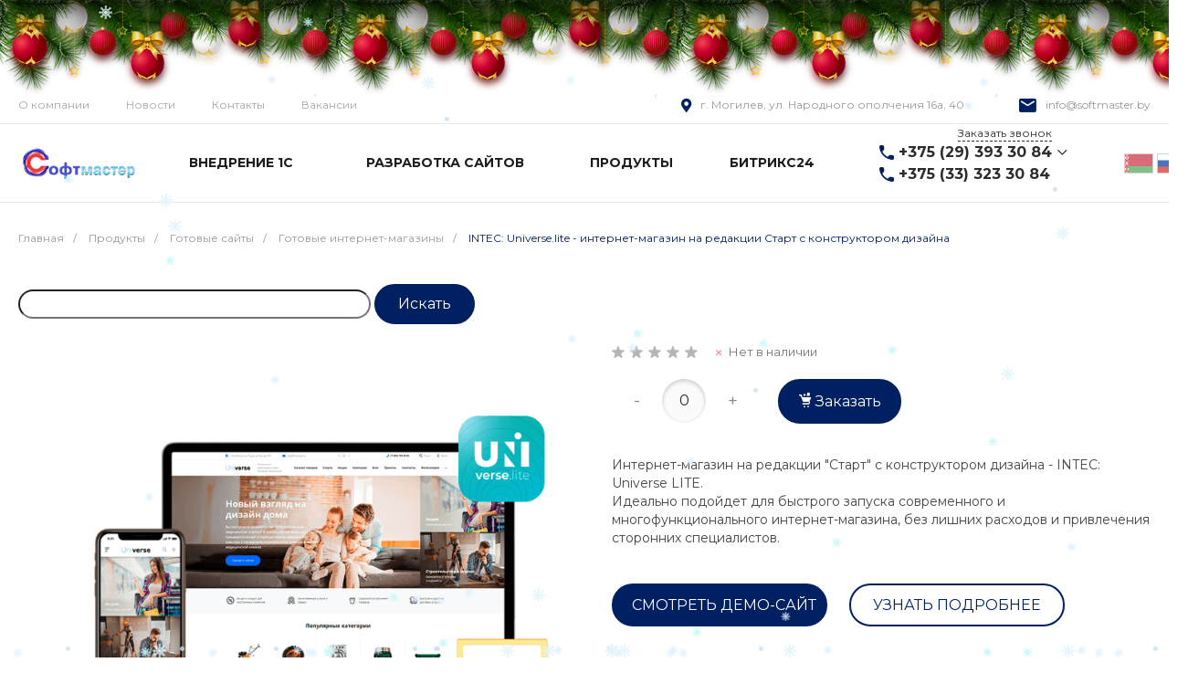

--- FILE ---
content_type: text/html; charset=UTF-8
request_url: https://www.softmaster.by/catalog/solutions/ecommerce/universe_lite/
body_size: 74920
content:
<!DOCTYPE html>
<html lang="ru">
    <head>
                <title>INTEC: Universe.lite - интернет-магазин на редакции Старт с конструктором дизайна</title>
        <meta http-equiv="Content-Type" content="text/html; charset=UTF-8" />
<meta name="robots" content="index, follow" />
<meta name="keywords" content="Готовые интернет-магазиныintec: universe.lite - интернет-магазин на редакции старт с конструктором дизайна" />
<meta name="description" content="Интернет-магазин на редакции &amp;quot;Старт&amp;quot; с конструктором дизайна - INTEC: Universe LITE.&amp;lt;br&amp;gt;
Идеально подойдет для быстрого запуска современного и многофункционального интернет-магазина, без лишних расходов и привлечения сторонних специалистов.&amp;lt;br&amp;gt;
&amp;lt;br&amp;gt;
&amp;lt;br&amp;gt;
&amp;lt;a style=&amp;quot;width: 40%; display: inline-block; margin-right: 20px;&amp;quot; class=&amp;quot;intec-ui intec-ui-control-basket-button catalog-element-purchase-order-button catalog-element-purchase-order-button-add intec-button intec-button-cl-common intec-button-block intec-button-md  intec-button-s-7 intec-button-fs-16 intec-button-w-icon&amp;quot; href=&amp;quot;http://universelite.ru/&amp;quot;&amp;gt;СМОТРЕТЬ ДЕМО-САЙТ&amp;lt;/a&amp;gt;
&amp;lt;a style=&amp;quot;width: 40%; display: inline-block; background-color: white; color: #002061;&amp;quot; class=&amp;quot;intec-ui intec-ui-control-basket-button catalog-element-purchase-order-button catalog-element-purchase-order-button-add intec-button intec-button-cl-common intec-button-block intec-button-md  intec-button-s-7 intec-button-fs-16 intec-button-w-icon&amp;quot; href=&amp;quot;http://softmaster.by/solutions/universe_lite/&amp;quot;&amp;gt;УЗНАТЬ ПОДРОБНЕЕ&amp;lt;/a&amp;gt;" />
<link href="/bitrix/js/ui/design-tokens/dist/ui.design-tokens.min.css?171679139623463" type="text/css"  rel="stylesheet" />
<link href="/bitrix/js/ui/fonts/opensans/ui.font.opensans.min.css?16638241282320" type="text/css"  rel="stylesheet" />
<link href="/bitrix/js/main/popup/dist/main.popup.bundle.min.css?175195440528056" type="text/css"  rel="stylesheet" />
<link href="https://fonts.googleapis.com/css?family=Montserrat:300,400,700&amp;subset=cyrillic" type="text/css"  rel="stylesheet" />
<link href="/bitrix/js/arturgolubev.newyear/style.min.css?17037400094474" type="text/css"  rel="stylesheet" />
<link href="/bitrix/templates/digital_s3/components/bitrix/catalog.search/softmaster/style.css?1760041330260" type="text/css"  rel="stylesheet" />
<link href="/bitrix/templates/digital_s3/components/bitrix/catalog/catalog.1/style.css?17600413304556" type="text/css"  rel="stylesheet" />
<link href="/bitrix/templates/digital_s3/components/bitrix/catalog.element/catalog.default.2/style.css?176004133049634" type="text/css"  rel="stylesheet" />
<link href="/bitrix/templates/digital_s3/components/bitrix/iblock.vote/template.1/style.css?1760041330688" type="text/css"  rel="stylesheet" />
<link href="/bitrix/templates/digital_s3/components/intec.universe/main.form/template.3/style.css?17600413301762" type="text/css"  rel="stylesheet" />
<link href="/bitrix/templates/digital_s3/plugins/bootstrap/css/bootstrap.css?1760041330147252" type="text/css"  data-template-style="true"  rel="stylesheet" />
<link href="/bitrix/templates/digital_s3/plugins/bootstrap/css/bootstrap-theme.min.css?176004133023409" type="text/css"  data-template-style="true"  rel="stylesheet" />
<link href="/bitrix/templates/digital_s3/plugins/jquery.colorpicker/jquery.colorpicker.min.css?17600413302451" type="text/css"  data-template-style="true"  rel="stylesheet" />
<link href="/bitrix/templates/digital_s3/css/public.min.css?17600413302401" type="text/css"  data-template-style="true"  rel="stylesheet" />
<link href="/bitrix/templates/digital_s3/css/areas.min.css?176004133012838" type="text/css"  data-template-style="true"  rel="stylesheet" />
<link href="/bitrix/templates/digital_s3/css/common.min.css?17600413304687" type="text/css"  data-template-style="true"  rel="stylesheet" />
<link href="/bitrix/templates/digital_s3/css/content.min.css?17600413301656" type="text/css"  data-template-style="true"  rel="stylesheet" />
<link href="/bitrix/templates/digital_s3/css/template.min.css?17600413302508" type="text/css"  data-template-style="true"  rel="stylesheet" />
<link href="/bitrix/templates/digital_s3/css/buttons.min.css?17600413305164" type="text/css"  data-template-style="true"  rel="stylesheet" />
<link href="/bitrix/templates/digital_s3/css/controls.css?17600413304236" type="text/css"  data-template-style="true"  rel="stylesheet" />
<link href="/bitrix/templates/digital_s3/css/interface.min.css?1760041330176437" type="text/css"  data-template-style="true"  rel="stylesheet" />
<link href="/bitrix/templates/digital_s3/css/grid.min.css?1760041330180891" type="text/css"  data-template-style="true"  rel="stylesheet" />
<link href="/bitrix/templates/digital_s3/icons/fontawesome/style.min.css?176004133079836" type="text/css"  data-template-style="true"  rel="stylesheet" />
<link href="/bitrix/templates/digital_s3/icons/typicons/style.css?176004133014987" type="text/css"  data-template-style="true"  rel="stylesheet" />
<link href="/bitrix/templates/digital_s3/icons/glyphter/style.min.css?17600413303204" type="text/css"  data-template-style="true"  rel="stylesheet" />
<link href="/bitrix/templates/digital_s3/icons/intec/style.css?17600413301166" type="text/css"  data-template-style="true"  rel="stylesheet" />
<link href="/bitrix/templates/digital_s3/plugins/jquery.owlCarousel/jquery.owlCarousel.min.css?17600413303368" type="text/css"  data-template-style="true"  rel="stylesheet" />
<link href="/bitrix/templates/digital_s3/plugins/jquery.owlCarousel/jquery.owlCarousel-theme.min.css?17600413301013" type="text/css"  data-template-style="true"  rel="stylesheet" />
<link href="/bitrix/templates/digital_s3/plugins/jquery.lightGallery/jquery.lightGallery.min.css?176004133020383" type="text/css"  data-template-style="true"  rel="stylesheet" />
<link href="/bitrix/templates/digital_s3/plugins/jquery.scrollbar/jquery.scrollbar.min.css?176004133018023" type="text/css"  data-template-style="true"  rel="stylesheet" />
<link href="/bitrix/templates/digital_s3/css/custom.css?1760041330647" type="text/css"  data-template-style="true"  rel="stylesheet" />
<link href="/bitrix/templates/digital_s3/components/intec.universe/widget/buttontop/style.css?1760041331272" type="text/css"  data-template-style="true"  rel="stylesheet" />
<link href="/bitrix/templates/digital_s3/components/intec.universe/main.header/template.1/style.css?17600413311015" type="text/css"  data-template-style="true"  rel="stylesheet" />
<link href="/bitrix/templates/digital_s3/components/intec.universe/main.header/template.1/templates/desktop/template.1/style.css?176004133151666" type="text/css"  data-template-style="true"  rel="stylesheet" />
<link href="/bitrix/templates/digital_s3/components/intec.universe/main.header/template.1/bitrix/menu/info/style.css?17600413311344" type="text/css"  data-template-style="true"  rel="stylesheet" />
<link href="/bitrix/templates/digital_s3/components/bitrix/menu/horizontal.1/style.css?176004133019586" type="text/css"  data-template-style="true"  rel="stylesheet" />
<link href="/bitrix/templates/digital_s3/components/intec.universe/sale.basket.small/icons.1/style.css?176004133111580" type="text/css"  data-template-style="true"  rel="stylesheet" />
<link href="/bitrix/templates/digital_s3/components/intec.universe/main.header/template.1/templates/fixed/template.1/style.css?17600413312193" type="text/css"  data-template-style="true"  rel="stylesheet" />
<link href="/bitrix/templates/digital_s3/components/intec.universe/main.header/template.1/templates/mobile/template.1/style.css?17600413313072" type="text/css"  data-template-style="true"  rel="stylesheet" />
<link href="/bitrix/templates/digital_s3/components/bitrix/menu/mobile.1/style.css?17600413304105" type="text/css"  data-template-style="true"  rel="stylesheet" />
<link href="/bitrix/templates/digital_s3/components/intec.universe/sale.basket.icons/.default/style.css?17600413311531" type="text/css"  data-template-style="true"  rel="stylesheet" />
<link href="/bitrix/templates/digital_s3/components/bitrix/breadcrumb/.default/style.css?17600413302017" type="text/css"  data-template-style="true"  rel="stylesheet" />
<link href="/bitrix/templates/digital_s3/components/intec.universe/main.widget/form.3/style.css?17600413319787" type="text/css"  data-template-style="true"  rel="stylesheet" />
<link href="/bitrix/templates/digital_s3/components/intec.universe/main.widget/contacts.1/style.css?17600413313588" type="text/css"  data-template-style="true"  rel="stylesheet" />
<link href="/bitrix/templates/digital_s3/components/bitrix/system.pagenavigation/.default/style.css?17600413302487" type="text/css"  data-template-style="true"  rel="stylesheet" />
<link href="/bitrix/templates/digital_s3/components/bitrix/map.yandex.view/.default/style.css?1760041330250" type="text/css"  data-template-style="true"  rel="stylesheet" />
<link href="/bitrix/templates/digital_s3/components/bitrix/map.yandex.system/.default/style.css?1760041330515" type="text/css"  data-template-style="true"  rel="stylesheet" />
<link href="/bitrix/templates/digital_s3/components/intec.universe/main.footer/template.1/style.css?1760041331195" type="text/css"  data-template-style="true"  rel="stylesheet" />
<link href="/bitrix/templates/digital_s3/components/intec.universe/main.footer/template.1/templates/template.1/style.css?17600413307746" type="text/css"  data-template-style="true"  rel="stylesheet" />
<link href="/bitrix/templates/digital_s3/components/bitrix/menu/columns.1/style.css?17600413301616" type="text/css"  data-template-style="true"  rel="stylesheet" />
<link href="/bitrix/templates/digital_s3/components/bitrix/search.title/input.3/style.css?17600413302234" type="text/css"  data-template-style="true"  rel="stylesheet" />
<script>if(!window.BX)window.BX={};if(!window.BX.message)window.BX.message=function(mess){if(typeof mess==='object'){for(let i in mess) {BX.message[i]=mess[i];} return true;}};</script>
<script>(window.BX||top.BX).message({"pull_server_enabled":"Y","pull_config_timestamp":1751954471,"shared_worker_allowed":"Y","pull_guest_mode":"N","pull_guest_user_id":0,"pull_worker_mtime":1745656194});(window.BX||top.BX).message({"PULL_OLD_REVISION":"Для продолжения корректной работы с сайтом необходимо перезагрузить страницу."});</script>
<script>(window.BX||top.BX).message({"JS_CORE_LOADING":"Загрузка...","JS_CORE_NO_DATA":"- Нет данных -","JS_CORE_WINDOW_CLOSE":"Закрыть","JS_CORE_WINDOW_EXPAND":"Развернуть","JS_CORE_WINDOW_NARROW":"Свернуть в окно","JS_CORE_WINDOW_SAVE":"Сохранить","JS_CORE_WINDOW_CANCEL":"Отменить","JS_CORE_WINDOW_CONTINUE":"Продолжить","JS_CORE_H":"ч","JS_CORE_M":"м","JS_CORE_S":"с","JSADM_AI_HIDE_EXTRA":"Скрыть лишние","JSADM_AI_ALL_NOTIF":"Показать все","JSADM_AUTH_REQ":"Требуется авторизация!","JS_CORE_WINDOW_AUTH":"Войти","JS_CORE_IMAGE_FULL":"Полный размер"});</script>

<script src="/bitrix/js/main/core/core.min.js?1757310009229643"></script>

<script>BX.Runtime.registerExtension({"name":"main.core","namespace":"BX","loaded":true});</script>
<script>BX.setJSList(["\/bitrix\/js\/main\/core\/core_ajax.js","\/bitrix\/js\/main\/core\/core_promise.js","\/bitrix\/js\/main\/polyfill\/promise\/js\/promise.js","\/bitrix\/js\/main\/loadext\/loadext.js","\/bitrix\/js\/main\/loadext\/extension.js","\/bitrix\/js\/main\/polyfill\/promise\/js\/promise.js","\/bitrix\/js\/main\/polyfill\/find\/js\/find.js","\/bitrix\/js\/main\/polyfill\/includes\/js\/includes.js","\/bitrix\/js\/main\/polyfill\/matches\/js\/matches.js","\/bitrix\/js\/ui\/polyfill\/closest\/js\/closest.js","\/bitrix\/js\/main\/polyfill\/fill\/main.polyfill.fill.js","\/bitrix\/js\/main\/polyfill\/find\/js\/find.js","\/bitrix\/js\/main\/polyfill\/matches\/js\/matches.js","\/bitrix\/js\/main\/polyfill\/core\/dist\/polyfill.bundle.js","\/bitrix\/js\/main\/core\/core.js","\/bitrix\/js\/main\/polyfill\/intersectionobserver\/js\/intersectionobserver.js","\/bitrix\/js\/main\/lazyload\/dist\/lazyload.bundle.js","\/bitrix\/js\/main\/polyfill\/core\/dist\/polyfill.bundle.js","\/bitrix\/js\/main\/parambag\/dist\/parambag.bundle.js"]);
</script>
<script>BX.Runtime.registerExtension({"name":"ui.design-tokens","namespace":"window","loaded":true});</script>
<script>BX.Runtime.registerExtension({"name":"ui.fonts.opensans","namespace":"window","loaded":true});</script>
<script>BX.Runtime.registerExtension({"name":"main.popup","namespace":"BX.Main","loaded":true});</script>
<script>BX.Runtime.registerExtension({"name":"popup","namespace":"window","loaded":true});</script>
<script>BX.Runtime.registerExtension({"name":"jquery","namespace":"window","loaded":true});</script>
<script>BX.Runtime.registerExtension({"name":"intec_core","namespace":"window","loaded":true});</script>
<script>BX.Runtime.registerExtension({"name":"intec_core_controls","namespace":"window","loaded":true});</script>
<style>.intec-button.intec-button-cl-common {
  background-color: #002061;
  border-color: #002061; }

.intec-button.intec-button-cl-common:hover, .intec-button.intec-button-cl-common.hover {
  background-color: #003194;
  border-color: #003194; }

.intec-button.intec-button-cl-common:active, .intec-button.intec-button-cl-common.active {
  background-color: #000f2e;
  border-color: #000f2e; }

.intec-button.intec-button-cl-common.intec-button-transparent {
  color: #002061; }

.intec-button.intec-button-transparent {
  background-color: transparent; }

.intec-cl-text {
  color: #002061 !important; }

.intec-cl-text-active:active {
  color: #002061 !important; }

.intec-cl-text-active.active {
  color: #002061 !important; }

.intec-cl-text-focus:focus {
  color: #002061 !important; }

.intec-cl-text-hover:hover {
  color: #002061 !important; }

.intec-cl-background {
  background-color: #002061 !important;
  fill: #002061 !important; }

.intec-cl-background-active:active {
  background-color: #002061 !important; }

.intec-cl-background-focus:focus {
  background-color: #002061 !important; }

.intec-cl-background-hover:hover {
  background-color: #002061 !important; }

.intec-cl-background-dark {
  background-color: #000f2e !important;
  fill: #000f2e !important; }

.intec-cl-background-dark-active:active {
  background-color: #000f2e !important; }

.intec-cl-background-dark-focus:focus {
  background-color: #000f2e !important; }

.intec-cl-background-dark-hover:hover {
  background-color: #000f2e !important; }

.intec-cl-background-light {
  background-color: #003194 !important;
  fill: #003194 !important; }

.intec-cl-background-light-active:active {
  background-color: #003194 !important; }

.intec-cl-background-light-focus:focus {
  background-color: #003194 !important; }

.intec-cl-background-light-hover:hover {
  background-color: #003194 !important; }

.intec-cl-border {
  border-color: #002061 !important; }

.intec-cl-border-light {
  border-color: #003194 !important; }

.intec-cl-border-active:active {
  border-color: #002061 !important; }

.intec-cl-border-focus:focus {
  border-color: #002061 !important; }

.intec-cl-border-hover:hover {
  border-color: #002061 !important; }

.intec-cl-text-light {
  color: #003194 !important; }

.intec-cl-text-light-active:active {
  color: #003194 !important; }

.intec-cl-text-light-focus:focus {
  color: #003194 !important; }

.intec-cl-text-light-hover:hover {
  color: #003194 !important; }

.intec-cl-text-dark {
  color: #000f2e !important; }

.intec-cl-text-dark-active:active {
  color: #000f2e !important; }

.intec-cl-text-dark-focus:focus {
  color: #000f2e !important; }

.intec-cl-text-dark-hover:hover {
  color: #000f2e !important; }

.intec-cl-background-light {
  background-color: #003194 !important;
  fill: #003194 !important; }

.intec-cl-background-light-active:active {
  background-color: #003194 !important; }

.intec-cl-background-light-focus:focus {
  background-color: #003194 !important; }

.intec-cl-background-light-hover:hover {
  background-color: #003194 !important; }

.intec-tabs.nav-tabs > li.active > a, .intec-tabs.nav-tabs > li > a:focus, .intec-tabs.nav-tabs > li > a:hover {
  border-bottom-color: #002061 !important;
  color: #002061 !important; }

.intec-contest-checkbox.checked:after {
  background-color: #002061 !important; }

.intec-content {
  max-width: 1384px; }

.intec-content .intec-content.intec-content-primary {
  max-width: 1384px; }

.intec-input.intec-input-checkbox input:checked + .intec-input-selector:before, .intec-input.intec-input-radio input:checked + .intec-input-selector:before {
  background: #002061 !important; }

h1.intec-header {
  font-size: 24px; }

html {
  font-size: 14px;
  font-family: "Montserrat", sans-serif; }

.intec-ui.intec-ui-control-alert.intec-ui-scheme-current {
  color: #002061;
  background-color: #ebf1ff;
  border-color: #d6e4ff; }

.intec-ui.intec-ui-control-button.intec-ui-scheme-current {
  border-color: #002061;
  background-color: #002061;
  color: #fff; }
  .intec-ui.intec-ui-control-button.intec-ui-scheme-current.intec-ui-mod-transparent {
    background-color: transparent;
    color: #002061; }
  .intec-ui.intec-ui-control-button.intec-ui-scheme-current:hover, .intec-ui.intec-ui-control-button.intec-ui-scheme-current.intec-ui-state-hover, .intec-ui.intec-ui-control-button.intec-ui-scheme-current[data-ui-state="hover"] {
    border-color: #003194;
    background-color: #003194;
    color: #fff; }
  .intec-ui.intec-ui-control-button.intec-ui-scheme-current:focus, .intec-ui.intec-ui-control-button.intec-ui-scheme-current.intec-ui-state-focus, .intec-ui.intec-ui-control-button.intec-ui-scheme-current[data-ui-state="focus"] {
    border-color: #003194;
    background-color: #003194;
    color: #fff; }
  .intec-ui.intec-ui-control-button.intec-ui-scheme-current:active, .intec-ui.intec-ui-control-button.intec-ui-scheme-current.intec-ui-state-active, .intec-ui.intec-ui-control-button.intec-ui-scheme-current[data-ui-state="active"] {
    border-color: #000f2e;
    background-color: #000f2e;
    color: #fff; }
  .intec-ui.intec-ui-control-button.intec-ui-scheme-current:disabled, .intec-ui.intec-ui-control-button.intec-ui-scheme-current.intec-ui-state-disabled, .intec-ui.intec-ui-control-button.intec-ui-scheme-current[data-ui-state="disabled"] {
    border-color: #000;
    background-color: #000;
    color: #fff; }
  .intec-ui.intec-ui-control-button.intec-ui-scheme-current.intec-ui-mod-link {
    color: #5f5f5f;
    border-color: transparent;
    background-color: transparent; }
    .intec-ui.intec-ui-control-button.intec-ui-scheme-current.intec-ui-mod-link:hover, .intec-ui.intec-ui-control-button.intec-ui-scheme-current.intec-ui-mod-link.intec-ui-state-hover, .intec-ui.intec-ui-control-button.intec-ui-scheme-current.intec-ui-mod-link[data-ui-state="hover"] {
      color: #003194; }
    .intec-ui.intec-ui-control-button.intec-ui-scheme-current.intec-ui-mod-link:focus, .intec-ui.intec-ui-control-button.intec-ui-scheme-current.intec-ui-mod-link.intec-ui-state-focus, .intec-ui.intec-ui-control-button.intec-ui-scheme-current.intec-ui-mod-link[data-ui-state="focus"] {
      color: #003194; }
    .intec-ui.intec-ui-control-button.intec-ui-scheme-current.intec-ui-mod-link:active, .intec-ui.intec-ui-control-button.intec-ui-scheme-current.intec-ui-mod-link.intec-ui-state-active, .intec-ui.intec-ui-control-button.intec-ui-scheme-current.intec-ui-mod-link[data-ui-state="active"] {
      color: #000f2e; }
    .intec-ui.intec-ui-control-button.intec-ui-scheme-current.intec-ui-mod-link:disabled, .intec-ui.intec-ui-control-button.intec-ui-scheme-current.intec-ui-mod-link.intec-ui-state-disabled, .intec-ui.intec-ui-control-button.intec-ui-scheme-current.intec-ui-mod-link[data-ui-state="disabled"] {
      color: #9f9f9f; }

.intec-ui.intec-ui-control-checkbox.intec-ui-scheme-current.intec-ui-scheme-current .intec-ui-part-selector:before, .intec-ui.intec-ui-control-radiobox.intec-ui-scheme-current.intec-ui-scheme-current .intec-ui-part-selector:before, .intec-ui.intec-ui-control-switch.intec-ui-scheme-current.intec-ui-scheme-current .intec-ui-part-selector:before {
  background-color: #fff;
  color: #fff; }
  .intec-ui.intec-ui-control-checkbox.intec-ui-scheme-current.intec-ui-scheme-current input:checked + .intec-ui-part-selector, .intec-ui.intec-ui-control-radiobox.intec-ui-scheme-current.intec-ui-scheme-current input:checked + .intec-ui-part-selector, .intec-ui.intec-ui-control-switch.intec-ui-scheme-current.intec-ui-scheme-current input:checked + .intec-ui-part-selector, .intec-ui.intec-ui-control-checkbox.intec-ui-scheme-current.intec-ui-scheme-current.intec-ui-state-checked .intec-ui-part-selector, .intec-ui.intec-ui-control-radiobox.intec-ui-scheme-current.intec-ui-scheme-current.intec-ui-state-checked .intec-ui-part-selector, .intec-ui.intec-ui-control-switch.intec-ui-scheme-current.intec-ui-scheme-current.intec-ui-state-checked .intec-ui-part-selector, .intec-ui.intec-ui-control-checkbox.intec-ui-scheme-current.intec-ui-scheme-current[data-ui-state="checked"] .intec-ui-part-selector, .intec-ui.intec-ui-control-radiobox.intec-ui-scheme-current.intec-ui-scheme-current[data-ui-state="checked"] .intec-ui-part-selector, .intec-ui.intec-ui-control-switch.intec-ui-scheme-current.intec-ui-scheme-current[data-ui-state="checked"] .intec-ui-part-selector {
    border-color: #002061;
    background-color: #002061; }
    .intec-ui.intec-ui-control-checkbox.intec-ui-scheme-current.intec-ui-scheme-current input:checked + .intec-ui-part-selector:before, .intec-ui.intec-ui-control-radiobox.intec-ui-scheme-current.intec-ui-scheme-current input:checked + .intec-ui-part-selector:before, .intec-ui.intec-ui-control-switch.intec-ui-scheme-current.intec-ui-scheme-current input:checked + .intec-ui-part-selector:before, .intec-ui.intec-ui-control-checkbox.intec-ui-scheme-current.intec-ui-scheme-current.intec-ui-state-checked .intec-ui-part-selector:before, .intec-ui.intec-ui-control-radiobox.intec-ui-scheme-current.intec-ui-scheme-current.intec-ui-state-checked .intec-ui-part-selector:before, .intec-ui.intec-ui-control-switch.intec-ui-scheme-current.intec-ui-scheme-current.intec-ui-state-checked .intec-ui-part-selector:before, .intec-ui.intec-ui-control-checkbox.intec-ui-scheme-current.intec-ui-scheme-current[data-ui-state="checked"] .intec-ui-part-selector:before, .intec-ui.intec-ui-control-radiobox.intec-ui-scheme-current.intec-ui-scheme-current[data-ui-state="checked"] .intec-ui-part-selector:before, .intec-ui.intec-ui-control-switch.intec-ui-scheme-current.intec-ui-scheme-current[data-ui-state="checked"] .intec-ui-part-selector:before {
      background-color: #fff;
      color: #fff; }
  .intec-ui.intec-ui-control-checkbox.intec-ui-scheme-current.intec-ui-scheme-current:hover .intec-ui-part-selector, .intec-ui.intec-ui-control-radiobox.intec-ui-scheme-current.intec-ui-scheme-current:hover .intec-ui-part-selector, .intec-ui.intec-ui-control-switch.intec-ui-scheme-current.intec-ui-scheme-current:hover .intec-ui-part-selector, .intec-ui.intec-ui-control-checkbox.intec-ui-scheme-current.intec-ui-scheme-current.intec-ui-state-hover .intec-ui-part-selector, .intec-ui.intec-ui-control-radiobox.intec-ui-scheme-current.intec-ui-scheme-current.intec-ui-state-hover .intec-ui-part-selector, .intec-ui.intec-ui-control-switch.intec-ui-scheme-current.intec-ui-scheme-current.intec-ui-state-hover .intec-ui-part-selector, .intec-ui.intec-ui-control-checkbox.intec-ui-scheme-current.intec-ui-scheme-current[data-ui-state="hover"] .intec-ui-part-selector, .intec-ui.intec-ui-control-radiobox.intec-ui-scheme-current.intec-ui-scheme-current[data-ui-state="hover"] .intec-ui-part-selector, .intec-ui.intec-ui-control-switch.intec-ui-scheme-current.intec-ui-scheme-current[data-ui-state="hover"] .intec-ui-part-selector {
    border-color: #003194;
    background-color: #003194; }
    .intec-ui.intec-ui-control-checkbox.intec-ui-scheme-current.intec-ui-scheme-current:hover .intec-ui-part-selector:before, .intec-ui.intec-ui-control-radiobox.intec-ui-scheme-current.intec-ui-scheme-current:hover .intec-ui-part-selector:before, .intec-ui.intec-ui-control-switch.intec-ui-scheme-current.intec-ui-scheme-current:hover .intec-ui-part-selector:before, .intec-ui.intec-ui-control-checkbox.intec-ui-scheme-current.intec-ui-scheme-current.intec-ui-state-hover .intec-ui-part-selector:before, .intec-ui.intec-ui-control-radiobox.intec-ui-scheme-current.intec-ui-scheme-current.intec-ui-state-hover .intec-ui-part-selector:before, .intec-ui.intec-ui-control-switch.intec-ui-scheme-current.intec-ui-scheme-current.intec-ui-state-hover .intec-ui-part-selector:before, .intec-ui.intec-ui-control-checkbox.intec-ui-scheme-current.intec-ui-scheme-current[data-ui-state="hover"] .intec-ui-part-selector:before, .intec-ui.intec-ui-control-radiobox.intec-ui-scheme-current.intec-ui-scheme-current[data-ui-state="hover"] .intec-ui-part-selector:before, .intec-ui.intec-ui-control-switch.intec-ui-scheme-current.intec-ui-scheme-current[data-ui-state="hover"] .intec-ui-part-selector:before {
      background-color: #fff;
      color: #fff; }
  .intec-ui.intec-ui-control-checkbox.intec-ui-scheme-current.intec-ui-scheme-current input:focus + .intec-ui-part-selector, .intec-ui.intec-ui-control-radiobox.intec-ui-scheme-current.intec-ui-scheme-current input:focus + .intec-ui-part-selector, .intec-ui.intec-ui-control-switch.intec-ui-scheme-current.intec-ui-scheme-current input:focus + .intec-ui-part-selector, .intec-ui.intec-ui-control-checkbox.intec-ui-scheme-current.intec-ui-scheme-current.intec-ui-state-focus .intec-ui-part-selector, .intec-ui.intec-ui-control-radiobox.intec-ui-scheme-current.intec-ui-scheme-current.intec-ui-state-focus .intec-ui-part-selector, .intec-ui.intec-ui-control-switch.intec-ui-scheme-current.intec-ui-scheme-current.intec-ui-state-focus .intec-ui-part-selector, .intec-ui.intec-ui-control-checkbox.intec-ui-scheme-current.intec-ui-scheme-current[data-ui-state="focus"] .intec-ui-part-selector, .intec-ui.intec-ui-control-radiobox.intec-ui-scheme-current.intec-ui-scheme-current[data-ui-state="focus"] .intec-ui-part-selector, .intec-ui.intec-ui-control-switch.intec-ui-scheme-current.intec-ui-scheme-current[data-ui-state="focus"] .intec-ui-part-selector {
    border-color: #003194;
    background-color: #003194; }
    .intec-ui.intec-ui-control-checkbox.intec-ui-scheme-current.intec-ui-scheme-current input:focus + .intec-ui-part-selector:before, .intec-ui.intec-ui-control-radiobox.intec-ui-scheme-current.intec-ui-scheme-current input:focus + .intec-ui-part-selector:before, .intec-ui.intec-ui-control-switch.intec-ui-scheme-current.intec-ui-scheme-current input:focus + .intec-ui-part-selector:before, .intec-ui.intec-ui-control-checkbox.intec-ui-scheme-current.intec-ui-scheme-current.intec-ui-state-focus .intec-ui-part-selector:before, .intec-ui.intec-ui-control-radiobox.intec-ui-scheme-current.intec-ui-scheme-current.intec-ui-state-focus .intec-ui-part-selector:before, .intec-ui.intec-ui-control-switch.intec-ui-scheme-current.intec-ui-scheme-current.intec-ui-state-focus .intec-ui-part-selector:before, .intec-ui.intec-ui-control-checkbox.intec-ui-scheme-current.intec-ui-scheme-current[data-ui-state="focus"] .intec-ui-part-selector:before, .intec-ui.intec-ui-control-radiobox.intec-ui-scheme-current.intec-ui-scheme-current[data-ui-state="focus"] .intec-ui-part-selector:before, .intec-ui.intec-ui-control-switch.intec-ui-scheme-current.intec-ui-scheme-current[data-ui-state="focus"] .intec-ui-part-selector:before {
      background-color: #fff;
      color: #fff; }
  .intec-ui.intec-ui-control-checkbox.intec-ui-scheme-current.intec-ui-scheme-current:active .intec-ui-part-selector, .intec-ui.intec-ui-control-radiobox.intec-ui-scheme-current.intec-ui-scheme-current:active .intec-ui-part-selector, .intec-ui.intec-ui-control-switch.intec-ui-scheme-current.intec-ui-scheme-current:active .intec-ui-part-selector, .intec-ui.intec-ui-control-checkbox.intec-ui-scheme-current.intec-ui-scheme-current.intec-ui-state-active .intec-ui-part-selector, .intec-ui.intec-ui-control-radiobox.intec-ui-scheme-current.intec-ui-scheme-current.intec-ui-state-active .intec-ui-part-selector, .intec-ui.intec-ui-control-switch.intec-ui-scheme-current.intec-ui-scheme-current.intec-ui-state-active .intec-ui-part-selector, .intec-ui.intec-ui-control-checkbox.intec-ui-scheme-current.intec-ui-scheme-current[data-ui-state="active"] .intec-ui-part-selector, .intec-ui.intec-ui-control-radiobox.intec-ui-scheme-current.intec-ui-scheme-current[data-ui-state="active"] .intec-ui-part-selector, .intec-ui.intec-ui-control-switch.intec-ui-scheme-current.intec-ui-scheme-current[data-ui-state="active"] .intec-ui-part-selector {
    border-color: #000f2e;
    background-color: #000f2e; }
    .intec-ui.intec-ui-control-checkbox.intec-ui-scheme-current.intec-ui-scheme-current:active .intec-ui-part-selector:before, .intec-ui.intec-ui-control-radiobox.intec-ui-scheme-current.intec-ui-scheme-current:active .intec-ui-part-selector:before, .intec-ui.intec-ui-control-switch.intec-ui-scheme-current.intec-ui-scheme-current:active .intec-ui-part-selector:before, .intec-ui.intec-ui-control-checkbox.intec-ui-scheme-current.intec-ui-scheme-current.intec-ui-state-active .intec-ui-part-selector:before, .intec-ui.intec-ui-control-radiobox.intec-ui-scheme-current.intec-ui-scheme-current.intec-ui-state-active .intec-ui-part-selector:before, .intec-ui.intec-ui-control-switch.intec-ui-scheme-current.intec-ui-scheme-current.intec-ui-state-active .intec-ui-part-selector:before, .intec-ui.intec-ui-control-checkbox.intec-ui-scheme-current.intec-ui-scheme-current[data-ui-state="active"] .intec-ui-part-selector:before, .intec-ui.intec-ui-control-radiobox.intec-ui-scheme-current.intec-ui-scheme-current[data-ui-state="active"] .intec-ui-part-selector:before, .intec-ui.intec-ui-control-switch.intec-ui-scheme-current.intec-ui-scheme-current[data-ui-state="active"] .intec-ui-part-selector:before {
      background-color: #fff;
      color: #fff; }
  .intec-ui.intec-ui-control-checkbox.intec-ui-scheme-current.intec-ui-scheme-current input:disabled + .intec-ui-part-selector, .intec-ui.intec-ui-control-radiobox.intec-ui-scheme-current.intec-ui-scheme-current input:disabled + .intec-ui-part-selector, .intec-ui.intec-ui-control-switch.intec-ui-scheme-current.intec-ui-scheme-current input:disabled + .intec-ui-part-selector, .intec-ui.intec-ui-control-checkbox.intec-ui-scheme-current.intec-ui-scheme-current.intec-ui-state-disabled .intec-ui-part-selector, .intec-ui.intec-ui-control-radiobox.intec-ui-scheme-current.intec-ui-scheme-current.intec-ui-state-disabled .intec-ui-part-selector, .intec-ui.intec-ui-control-switch.intec-ui-scheme-current.intec-ui-scheme-current.intec-ui-state-disabled .intec-ui-part-selector, .intec-ui.intec-ui-control-checkbox.intec-ui-scheme-current.intec-ui-scheme-current[data-ui-state="disabled"] .intec-ui-part-selector, .intec-ui.intec-ui-control-radiobox.intec-ui-scheme-current.intec-ui-scheme-current[data-ui-state="disabled"] .intec-ui-part-selector, .intec-ui.intec-ui-control-switch.intec-ui-scheme-current.intec-ui-scheme-current[data-ui-state="disabled"] .intec-ui-part-selector {
    border-color: #000;
    background-color: #000; }
    .intec-ui.intec-ui-control-checkbox.intec-ui-scheme-current.intec-ui-scheme-current input:disabled + .intec-ui-part-selector:before, .intec-ui.intec-ui-control-radiobox.intec-ui-scheme-current.intec-ui-scheme-current input:disabled + .intec-ui-part-selector:before, .intec-ui.intec-ui-control-switch.intec-ui-scheme-current.intec-ui-scheme-current input:disabled + .intec-ui-part-selector:before, .intec-ui.intec-ui-control-checkbox.intec-ui-scheme-current.intec-ui-scheme-current.intec-ui-state-disabled .intec-ui-part-selector:before, .intec-ui.intec-ui-control-radiobox.intec-ui-scheme-current.intec-ui-scheme-current.intec-ui-state-disabled .intec-ui-part-selector:before, .intec-ui.intec-ui-control-switch.intec-ui-scheme-current.intec-ui-scheme-current.intec-ui-state-disabled .intec-ui-part-selector:before, .intec-ui.intec-ui-control-checkbox.intec-ui-scheme-current.intec-ui-scheme-current[data-ui-state="disabled"] .intec-ui-part-selector:before, .intec-ui.intec-ui-control-radiobox.intec-ui-scheme-current.intec-ui-scheme-current[data-ui-state="disabled"] .intec-ui-part-selector:before, .intec-ui.intec-ui-control-switch.intec-ui-scheme-current.intec-ui-scheme-current[data-ui-state="disabled"] .intec-ui-part-selector:before {
      background-color: #fbfbfb;
      color: #fbfbfb; }

.intec-ui.intec-ui-control-numeric.intec-ui-scheme-current .intec-ui-part-increment:hover, .intec-ui.intec-ui-control-numeric.intec-ui-scheme-current .intec-ui-part-decrement:hover {
  color: #002061 !important; }

.intec-ui.intec-ui-control-tabs.intec-ui-scheme-current .intec-ui-part-tab:hover, .intec-ui.intec-ui-control-tabs.intec-ui-scheme-current .intec-ui-part-tab.active {
  border-color: #002061; }

.intec-ui.intec-ui-control-tabs.intec-ui-view-1.intec-ui-scheme-current .intec-ui-part-tab.active {
  color: #002061; }

.intec-ui.intec-ui-control-tabs.intec-ui-view-1.intec-ui-scheme-current .intec-ui-part-tab.active *:after {
  background-color: #002061; }

.intec-ui.intec-ui-control-tabs.intec-ui-view-2.intec-ui-scheme-current .intec-ui-part-tab:hover, .intec-ui.intec-ui-control-tabs.intec-ui-view-2.intec-ui-scheme-current .intec-ui-part-tab.active {
  background-color: #002061; }

.intec-ui.intec-ui-control-tabs.intec-ui-view-2.intec-ui-scheme-current .intec-ui-part-tab.active {
  -webkit-box-shadow: 0 6px 18px rgba(0, 32, 97, 0.42);
  -moz-box-shadow: 0 6px 18px rgba(0, 32, 97, 0.42);
  box-shadow: 0 6px 18px rgba(0, 32, 97, 0.42); }

.intec-ui-markup-text, [data-ui-markup="text"] {
  font-size: 14px; }

a, [data-ui-markup="a"], .intec-ui-markup-a {
  color: #002061; }
  a:hover, [data-ui-markup="a"]:hover, .intec-ui-markup-a:hover, a:focus, [data-ui-markup="a"]:focus, .intec-ui-markup-a:focus {
    color: #003194; }
    a:hover.intec-ui-mod-dashed, [data-ui-markup="a"]:hover.intec-ui-mod-dashed, .intec-ui-markup-a:hover.intec-ui-mod-dashed, a:focus.intec-ui-mod-dashed, [data-ui-markup="a"]:focus.intec-ui-mod-dashed, .intec-ui-markup-a:focus.intec-ui-mod-dashed, a:hover.intec-ui-mod-dotted, [data-ui-markup="a"]:hover.intec-ui-mod-dotted, .intec-ui-markup-a:hover.intec-ui-mod-dotted, a:focus.intec-ui-mod-dotted, [data-ui-markup="a"]:focus.intec-ui-mod-dotted, .intec-ui-markup-a:focus.intec-ui-mod-dotted {
      border-color: #003194; }
  a:active, [data-ui-markup="a"]:active, .intec-ui-markup-a:active {
    color: #000f2e; }
    a:active.intec-ui-mod-dashed, [data-ui-markup="a"]:active.intec-ui-mod-dashed, .intec-ui-markup-a:active.intec-ui-mod-dashed, a:active.intec-ui-mod-dotted, [data-ui-markup="a"]:active.intec-ui-mod-dotted, .intec-ui-markup-a:active.intec-ui-mod-dotted {
      border-color: #000f2e; }

blockquote:before, [data-ui-markup="blockquote"]:before, .intec-ui-markup-blockquote:before {
  background-color: #002061; }

ul > li:before, [data-ui-markup="ul"] > [data-ui-markup="li"]:before, .intec-ui-markup-ul > .intec-ui-markup-li:before {
  color: #002061; }

ol > li:before, [data-ui-markup="ol"] > [data-ui-markup="li"]:before, .intec-ui-markup-ol > .intec-ui-markup-li:before {
  color: #002061; }
</style>
<style>.ns-bitrix.c-menu.c-menu-horizontal-1 .menu-item.menu-item-default .menu-submenu .menu-submenu-item:hover > .menu-submenu-item-text, .ns-bitrix.c-menu.c-menu-horizontal-2 .menu-item .menu-submenu .menu-submenu-item:hover > .menu-submenu-item-text, .c-header.c-header-template-1 .widget-view.widget-view-desktop .widget-view-desktop-1 .widget-container-menu .ns-bitrix.c-menu.c-menu-horizontal-1 .menu-item:hover .menu-item-text-wrapper, .c-header.c-header-template-1 .widget-view.widget-view-desktop .widget-view-desktop-1 .widget-container-menu .ns-bitrix.c-menu.c-menu-horizontal-1 .menu-item.menu-item-active .menu-item-text-wrapper, .c-header.c-header-template-1 .widget-view.widget-view-desktop .widget-view-desktop-7 .widget-menu .ns-bitrix.c-menu.c-menu-horizontal-1 .menu-item:hover .menu-item-text-wrapper, .c-header.c-header-template-1 .widget-view.widget-view-desktop .widget-view-desktop-7 .widget-menu .ns-bitrix.c-menu.c-menu-horizontal-1 .menu-item.menu-item-active .menu-item-text-wrapper, .c-header.c-header-template-1 .widget-view.widget-view-desktop .widget-view-desktop-9 .widget-container-menu .ns-bitrix.c-menu.c-menu-horizontal-1 .menu-item:hover .menu-item-text-wrapper, .c-header.c-header-template-1 .widget-view.widget-view-desktop .widget-view-desktop-9 .widget-container-menu .ns-bitrix.c-menu.c-menu-horizontal-1 .menu-item.menu-item-active .menu-item-text-wrapper, .c-header.c-header-template-1 .widget-view.widget-view-fixed .widget-menu .ns-bitrix.c-menu.c-menu-horizontal-1 .menu-wrapper .menu-item:hover .menu-item-text-wrapper, .c-header.c-header-template-1 .widget-view.widget-view-fixed .widget-menu .ns-bitrix.c-menu.c-menu-horizontal-1 .menu-wrapper .menu-item.menu-item-active .menu-item-text-wrapper {
  color: #002061 !important; }

.ns-bitrix.c-catalog-element.c-catalog-element-catalog-default-1 .catalog-element-property:before, .ns-bitrix.c-sale-order-ajax.c-sale-order-ajax-simple-1 .radio-inline:hover label:before, .ns-bitrix.c-sale-order-ajax.c-sale-order-ajax-simple-1 .radio-inline.radio-inline-checked label:before, .ns-bitrix.c-sale-order-ajax.c-sale-order-ajax-simple-1 .bx-sls .quick-location-tag, .ns-bitrix.c-sale-order-ajax.c-sale-order-ajax-simple-1 .bx-slst .quick-location-tag, .ns-bitrix.c-sale-order-ajax.c-sale-order-ajax-simple-1 .bx-soa-pp-item-container .bx-soa-pp-company:hover .bx-soa-pp-company-graf-container, .ns-bitrix.c-sale-order-ajax.c-sale-order-ajax-simple-1 .bx-soa-pp-item-container .bx-soa-pp-company.bx-selected .bx-soa-pp-company-graf-container, .ns-intec-universe.c-tags-list.c-tags-list-default .tags-list-item input[type=checkbox]:checked + .tags-list-item-button, .ns-intec-universe.c-tags-list.c-tags-list-default .tags-list-item-button:hover {
  background: #002061 !important; }

.ns-bitrix.c-catalog-element.c-catalog-element-catalog-default-1 .catalog-element-gallery-preview[data-active=true], .ns-bitrix.c-catalog-element.c-catalog-element-catalog-default-1 .catalog-element-tab a:hover, .ns-bitrix.c-catalog-element.c-catalog-element-catalog-default-1 .catalog-element-tab a:focus, .ns-bitrix.c-catalog-element.c-catalog-element-catalog-default-1 .catalog-element-tab a:active, .ns-bitrix.c-catalog-element.c-catalog-element-catalog-default-1 .catalog-element-tab.active a, .ns-bitrix.c-catalog-element.c-catalog-element-catalog-default-2 .catalog-element-tab a:hover, .ns-bitrix.c-catalog-element.c-catalog-element-catalog-default-2 .catalog-element-tab a:focus, .ns-bitrix.c-catalog-element.c-catalog-element-catalog-default-2 .catalog-element-tab a:active, .ns-bitrix.c-catalog-element.c-catalog-element-catalog-default-2 .catalog-element-tab.active a, .ns-bitrix.c-sale-order-ajax.c-sale-order-ajax-simple-1 .radio-inline:hover label:before, .ns-bitrix.c-sale-order-ajax.c-sale-order-ajax-simple-1 .radio-inline.radio-inline-checked label:before, .ns-bitrix.c-sale-order-ajax.c-sale-order-ajax-simple-1 .bx-soa-pp-item-container .bx-soa-pp-company:hover .bx-soa-pp-company-graf-container, .ns-bitrix.c-sale-order-ajax.c-sale-order-ajax-simple-1 .bx-soa-pp-item-container .bx-soa-pp-company.bx-selected .bx-soa-pp-company-graf-container {
  border-color: #002061 !important; }

.ns-bitrix.c-catalog-section.c-catalog-section-catalog-text-1 .catalog-section-item-purchase-button.catalog-section-item-purchase-button-add[data-basket-state="processing"], .ns-bitrix.c-catalog-section.c-catalog-section-catalog-list-1 .catalog-section-item-purchase-button.catalog-section-item-purchase-button-add[data-basket-state="processing"], .ns-bitrix.c-catalog-section.c-catalog-section-catalog-tile-1 .catalog-section-item-purchase-button.catalog-section-item-purchase-button-add[data-basket-state="processing"], .ns-bitrix.c-catalog-section.c-catalog-section-products-additional-1 .api-ui-switch.api-ui-switch-active .api-ui-switch-control, .ns-bitrix.c-sale-order-ajax.c-sale-order-ajax-simple-1 .bx-sls .quick-location-tag:hover, .ns-bitrix.c-sale-order-ajax.c-sale-order-ajax-simple-1 .bx-slst .quick-location-tag:hover {
  background: #003194 !important; }
/** Old **/
.sale-icons a.sale-icons-item:hover .sale-icons-icon, .sale-icons a.sale-icons-item.hover .sale-icons-icon, .sale-icons a.sale-icons-item:active .sale-icons-icon, .sale-icons a.sale-icons-item.active .sale-icons-icon, .intec-sections-tile > div:hover .intec-section-name, .menu.menu-horizontal .menu-item.menu-item-default .menu-submenu .menu-submenu-item:hover > .menu-submenu-item-text, .widget-catalog-categories .widget-catalog-categories-tabs .widget-catalog-categories-tab a:hover, .widget-catalog-categories .widget-catalog-categories-tabs .widget-catalog-categories-tab.active a, .c-widget.c-widget-products-1 .widget-tab:hover .widget-tab-text, .c-widget.c-widget-products-1 .widget-tab.active .widget-tab-text, .widget-catalog-categories .widget-catalog-categories-desktop .widget-catalog-categories-navigation .widget-catalog-categories-navigation-next:hover, .widget-catalog-categories .widget-catalog-categories-desktop .widget-catalog-categories-navigation .widget-catalog-categories-navigation-previous:hover, .widget-reviews .widget-reviews-view.widget-reviews-view-slider .widget-reviews-navigation .widget-reviews-navigation-next:hover, .widget-reviews .widget-reviews-view.widget-reviews-view-slider .widget-reviews-navigation .widget-reviews-navigation-previous:hover, .widget-news .widget-news-view.widget-news-view-extend .widget-news-navigation .widget-news-navigation-next:hover, .widget-news .widget-news-view.widget-news-view-extend .widget-news-navigation .widget-news-navigation-previous:hover, .footer-menu a.child-link.active, .bx-filter .bx-filter-popup-result a, .intec-button.intec-button-link, .intec-sections-list .intec-section-name:hover, .intec-sections-list .intec-subsection:hover, .intec-sections-list .intec-subsection:hover span, .intec-catalog-section-tile .price-block .element-buys, .intec-min-button.added, .intec-catalog-section-tile .catalog-section-element .intec-min-button:hover, .intec-min-button.add:hover, .intec-catalog-section .element-properties li, .intec-like:hover, .intec-like.hover, .intec-like:active, .intec-like.added, .intec-compare.glyph-icon-compare:hover, .intec-compare.glyph-icon-compare.hover, .intec-compare.glyph-icon-compare:active, .intec-compare.glyph-icon-compare.active, .intec-item-detail .show-all-characteristics, .contacts .contacts-offices .contacts-office .contacts-information-section.contacts-contacts .contacts-email a:hover .active.widget-reviews .widget-reviews-mobile .widget-reviews-view.widget-reviews-view-blocks-2 .widget-reviews-item .widget-reviews-item-header .widget-reviews-item-name, .bx_compare .table_compare table tr td a, .news-list-filter .news-list-filter-button.news-list-filter-button-active, .news-list-filter .news-list-filter-button:hover, .bx_ordercart .bx_ordercart_order_table_container tbody td.control .delay-item:hover, .bx_ordercart .bx_ordercart_order_table_container tbody td.control .to-cart-item:hover, .bx-soa-editstep, .bx-soa-item-title a, .subscribe-block .email-block-subscribe .subscribe-info:before, .project .project-services .project-service .project-service-information .project-service-name, .widget-reviews .widget-reviews-mobile .widget-reviews-view.widget-reviews-view-blocks-2 .widget-reviews-item .widget-reviews-item-header .widget-reviews-item-name, .intec-certificates.desktop-template.template-tiles .intec-certificates_item:hover .intec-certificates_name, .intec-sections-tile-1 > div:hover .intec-section-name, .intec-certificates.desktop-template.template-tiles .intec-certificates_item:hover .intec-certificates_name, .header .header-desktop .header-content .header-content-menu .menu.menu-horizontal .menu-wrapper .menu-item:hover .menu-item-text .menu-item-text-wrapper, .header .header-desktop .header-content .header-content-menu .menu.menu-horizontal .menu-wrapper .menu-item.menu-item-active .menu-item-text .menu-item-text-wrapper, .intec-item-detail .item-bind-items .item-bind-items-list .owl-nav .owl-prev:hover, .intec-item-detail .item-bind-items .item-bind-items-list .owl-nav .owl-next:hover, .bx-filter .bx-filter-popup-result a, .intec-panel-sort .sort-value.sort-state-active a, .header.with-banner .header-desktop .header-static .header-content .header-content-phone .header-content-phone-call .header-content-phone-call-wrapper:hover, .header.with-banner[data-banner-color=black] .header-desktop .header-info .header-info-button:hover .header-info-button-text, .header.with-banner[data-banner-color=black] .header-desktop .header-static .header-content .header-info-button:hover .header-info-button-text, .header.with-banner[data-banner-color=black] .header-static .intec-search-icon:hover, .header.with-banner[data-banner-color=white] .header-desktop .header-info .header-info-social:hover, .header.with-banner .header-desktop .header-static .menu.menu-horizontal .menu-item:hover .menu-item-text:hover, .header.with-banner .header-desktop .header-static .menu.menu-horizontal .menu-item.menu-item-active .menu-item-text, .header .header-desktop .header-static .header-info .header-info-button .header-info-button-icon, .header .header-desktop .header-static .header-content .header-info-button .header-info-button-icon, .c-rate.c-rate-template-1 .owl-carousel .owl-nav .owl-next:hover, .c-rate.c-rate-template-1 .owl-carousel .owl-nav .owl-prev:hover, .c-certificates.c-certificates-template-1 .widget-element:hover .widget-element-name, .c-header.c-header-template-1[data-transparent = 'false'] .widget-view.widget-view-desktop .widget-panel .ns-bitrix.c-search-title.c-search-title-popup-1 .search-title-button:hover .search-title-button-icon, .c-header.c-header-template-1[data-transparent = 'false'] .widget-view.widget-view-desktop .widget-panel .ns-bitrix.c-search-title.c-search-title-popup-1 .search-title-button:hover .search-title-button-text, .c-header.c-header-template-1[data-transparent = 'false'] .widget-view.widget-view-desktop .widget-panel .widget-panel-button:hover .widget-panel-button-icon, .c-header.c-header-template-1[data-transparent = 'false'] .widget-view.widget-view-desktop .widget-panel .widget-panel-button:hover .widget-panel-button-text {
  color: #002061 !important; }

.ns-bitrix.c-catalog-element.c-catalog-element-catalog-default-1 .catalog-element-gallery-picture[data-active=true], .widget-catalog-categories .widget-catalog-categories-tabs .widget-catalog-categories-tab a:hover, .widget-catalog-categories .widget-catalog-categories-tabs .widget-catalog-categories-tab.active a, .widget-catalog-categories .widget-catalog-categories-dots .owl-dot.active, .c-widget.c-widget-products-1 .widget-tab:hover .widget-tab-text, .c-widget.c-widget-products-1 .widget-tab.active .widget-tab-text, .c-widget.c-widget-products-1 .owl-dots .owl-dot.active, .c-widget.c-widget-products-2 .owl-dots .owl-dot.active, .c-rate.c-rate-template-1 .owl-carousel .owl-dot.active, .news-list-slider .slider-dots .owl-dot .slider-dot:hover, .news-list-slider .slider-dots .owl-dot.active .slider-dot, .intec-item-detail .slider-item.active, .bx_compare .bx_sort_container .sortbutton.current, .bx_compare .bx_sort_container .sortbutton:hover, .bx_ordercart .bx_sort_container a.current, .bx-soa-section.bx-selected, .bx-soa-pp-company.bx-selected .bx-soa-pp-company-graf-container, .news-list-slider-cb .slider-dots .owl-dot .slider-dot:hover, .news-list-slider-cb .slider-dots .owl-dot.active .slider-dot, .ns-bitrix.c-catalog-section.c-catalog-section-catalog-tile-2 .catalog-section-item-offers-property-extended-value[data-state=selected] .catalog-section-item-offers-property-extended-value-image {
  border-color: #002061 !important; }

.arrow-right {
  border-right: 25px solid #002061 !important; }

.sale-icons a.sale-icons-item:hover .sale-icons-count, .sale-icons a.sale-icons-item.hover .sale-icons-count, .sale-icons a.sale-icons-item:active .sale-icons-count, .sale-icons a.sale-icons-item.active .sale-icons-count, .widget-catalog-categories .widget-catalog-categories-dots .owl-dot.active, .c-widget.c-widget-products-1 .owl-dots .owl-dot.active, .c-widget.c-widget-products-2 .owl-dots .owl-dot.active, .c-rate.c-rate-template-1 .owl-carousel .owl-dot.active, .intec-news-sections.template-chess .intec-news-sections_item:hover .intec-news-sections_name, .intec-news-sections.template-puzzle .intec-news-sections_item:hover .intec-news-sections_name, .intec-news-sections.template-tiles .intec-news-sections_item:hover .intec-news-sections_name, input[type=checkbox]:checked + span, .ask-question-container .ask-question-title:after {
  background-color: #000f2e; }

.intec-catalog-section-tile .price-block .element-buys.active, .intec-catalog-section-tile .price-block .element-buys.added, .share-products-block .products-element .price-block .price .element-buy.active, .news-list-slider .slider-dots .owl-dot.active .slider-dot, .bx-filter .body-filter .bx-filter-parameters-box .bx-filter-popup-result, .news-list-slider .slider-dots .owl-dot .slider-dot:hover, .intec-item-detail .properties-list > li:before, .intec-bt-button, .news-list-slider:hover .slider-wrapper .owl-nav .owl-prev:hover, .news-list-slider:hover .slider-wrapper .owl-nav .owl-next:hover, .widget-reviews .widget-reviews-view.widget-reviews-view-slider .widget-reviews-dots .owl-dot.active, .widget-news .widget-news-view.widget-news-view-extend .widget-news-dots .owl-dot.active, .owl-carusel-gallery.owl-theme .owl-dots .owl-dot.active span, .owl-carusel-gallery.owl-theme .owl-dots .owl-dot:hover span, .carusel-products.owl-theme .owl-dots .owl-dot.active span, .carusel-products.owl-theme .owl-dots .owl-dot:hover span, .widget-flying-basket .flying-basket-mobile-buttons-wrap .flying-basket_button_count, .bx_forgotpassword_page .description:before, .bx_registration_page .registration-info:before, .news-list-slider-cb:hover .slider-wrapper .owl-nav .owl-prev:hover, .news-list-slider-cb:hover .slider-wrapper .owl-nav .owl-next:hover, .news-list-slider-cb .slider-dots .owl-dot .slider-dot:hover, .news-list-slider-cb .slider-dots .owl-dot.active .slider-dot, .subscribe-block .checkbox input[type=checkbox]:checked + label:after, .news-list.news-list-blocks-2 .news-list-item.news-list-item-first .news-list-item-wrapper:hover .news-list-name-wrapper, .binded-products .owl-dots .owl-dot.active, .binded-products .owl-dots .owl-dot:hover, .loading-container.active, .c-categories.c-categories-template-3 .widget-element:hover .widget-element-name-wrapper, .c-smart-filter.c-smart-filter-horizontal-1 [data-property-type='checkbox'] input[type=checkbox]:checked + span, .c-smart-filter.c-smart-filter-vertical-1 [data-property-type=checkbox][data-property-view=default] .smart-filter-property-value input:checked + .smart-filter-property-value-text, .c-smart-filter.c-smart-filter-vertical-1 [data-property-type=checkbox][data-property-view=block] .smart-filter-property-value input:checked + .smart-filter-property-value-text, .c-smart-filter.c-smart-filter-vertical-1 [data-property-type=checkbox][data-property-view=tile] .smart-filter-property-value input:checked + .smart-filter-property-value-text, .c-smart-filter.c-smart-filter-horizontal-1 [data-property-type=checkbox] .smart-filter-property-value input:checked + .smart-filter-property-value-text, .c-smart-filter.c-smart-filter-vertical-1 [data-property-type=checkbox-text-picture] input:checked + .smart-filter-property-value-text-picture, .ns-intec-universe.basket-lite.basket-lite-template-1 .basket-lite-mobile-button-count {
  background-color: #002061 !important; }

.intec-bt-button {
  text-shadow: 0 1px 0 #002061 !important; }

.intec-bt-button:hover {
  background-color: #003194 !important; }

.contacts .contacts-offices .contacts-office .contacts-information-section.contacts-contacts .contacts-email a, .widget-reviews .widget-reviews-view.widget-reviews-view-slider .widget-reviews-dots .owl-dot.active, .widget-news .widget-news-view.widget-news-view-extend .widget-news-dots .owl-dot.active, .project .project-services .project-service .project-service-information .project-service-name, .checkbox input[type=checkbox]:checked + label:after, .intec-item-detail .sku-property-value:hover, .intec-item-detail .sku-property-value.active, .news-list-slider-cb .slider-dots .owl-dot .slider-dot:hover, .news-list-slider-cb .slider-dots .owl-dot.active .slider-dot, .binded-products .owl-dots .owl-dot.active, .binded-products .owl-dots .owl-dot:hover, .c-smart-filter.c-smart-filter-horizontal-1 [data-property-type=checkbox] .smart-filter-property-value input:checked + .smart-filter-property-value-text {
  border-color: #002061 !important; }

.widget-articles-content .widget-articles .element-big:hover .element-wrapper .header span {
  background-color: #002061 !important; }

.c-catalog-set-constructor-default .api-ui-switch.api-ui-switch-active .api-ui-switch-control {
  background: #002061 !important; }

.c-services.c-services-template-3 .widget-element-text-wrapper, .c-advantages.c-advantages-template-4 .widget-element-name:hover .widget-element-name-wrap, .c-services.c-services-template-5 .widget-element .widget-element-name-text {
  -webkit-box-shadow: -5px 0 0 5px #002061, 5px 0 0 5px #002061 !important;
  -moz-box-shadow: -5px 0 0 5px #002061, 5px 0 0 5px #002061 !important;
  box-shadow: -5px 0 0 5px #002061, 5px 0 0 5px #002061 !important; }

.c-advantages.c-advantages-template-4 .widget-element-name:hover .widget-element-name-wrap, .c-categories.c-categories-template-6 .widget-element:hover .widget-element-name {
  background: #002061 !important; }

.c-categories.c-categories-template-8 .widget-element:hover .widget-element-name {
  background: #002061 !important; }

.c-shares.c-shares-template-3 .widget-element .widget-element-name-wrapper-2 {
  -webkit-box-shadow: -5px 0 0 5px #002061, 5px 0 0 5px #002061 !important;
  -moz-box-shadow: -5px 0 0 5px #002061, 5px 0 0 5px #002061 !important;
  box-shadow: -5px 0 0 5px #002061, 5px 0 0 5px #002061 !important;
  background: #002061 !important; }

.c-advantages.c-advantages-template-11 .widget-item:hover .widget-item-counter {
  color: #002061 !important; }
</style>
<script>(window.BX||top.BX).message({"LANGUAGE_ID":"ru","FORMAT_DATE":"DD.MM.YYYY","FORMAT_DATETIME":"DD.MM.YYYY HH:MI:SS","COOKIE_PREFIX":"BITRIX_SM","SERVER_TZ_OFFSET":"10800","UTF_MODE":"Y","SITE_ID":"s3","SITE_DIR":"\/","USER_ID":"","SERVER_TIME":1768505148,"USER_TZ_OFFSET":0,"USER_TZ_AUTO":"Y","bitrix_sessid":"4431ebf7ce4440f42eaed150b9a61af9"});</script>


<script src="/bitrix/js/pull/protobuf/protobuf.min.js?166020052876433"></script>
<script src="/bitrix/js/pull/protobuf/model.min.js?166020052814190"></script>
<script src="/bitrix/js/main/core/core_promise.min.js?16602005742490"></script>
<script src="/bitrix/js/rest/client/rest.client.min.js?16602005289240"></script>
<script src="/bitrix/js/pull/client/pull.client.min.js?174716055149849"></script>
<script src="/bitrix/js/main/popup/dist/main.popup.bundle.min.js?176180229967480"></script>
<script src="https://mc.yandex.ru/metrika/watch.js"></script>
<script src="/bitrix/js/main/cphttprequest.min.js?16602005443623"></script>
<script>BX.setJSList(["\/bitrix\/templates\/digital_s3\/plugins\/jquery\/jquery-2.2.4.js","\/bitrix\/resources\/intec.core\/js\/core.js","\/bitrix\/resources\/intec.core\/js\/controls.js","\/bitrix\/templates\/digital_s3\/plugins\/bootstrap\/js\/bootstrap.js","\/bitrix\/templates\/digital_s3\/plugins\/jquery.colorpicker\/jquery.colorpicker.js","\/bitrix\/templates\/digital_s3\/plugins\/jquery.mousewheel\/jquery.mousewheel.js","\/bitrix\/templates\/digital_s3\/plugins\/jquery.zoom\/jquery.zoom.js","\/bitrix\/templates\/digital_s3\/plugins\/jquery.scrollTo\/jquery.scrollTo.js","\/bitrix\/templates\/digital_s3\/plugins\/sly\/sly.js","\/bitrix\/templates\/digital_s3\/plugins\/jquery.stellar\/jquery.stellar.js","\/bitrix\/templates\/digital_s3\/plugins\/jquery.owlCarousel\/jquery.owlCarousel.js","\/bitrix\/templates\/digital_s3\/plugins\/jquery.animateNumber\/jquery.animateNumber.js","\/bitrix\/templates\/digital_s3\/plugins\/picturefill\/picturefill.js","\/bitrix\/templates\/digital_s3\/plugins\/jquery.lightGallery\/jquery.lightGallery.js","\/bitrix\/templates\/digital_s3\/plugins\/jquery.scrollbar\/jquery.scrollbar.js","\/bitrix\/templates\/digital_s3\/js\/universe.js","\/bitrix\/templates\/digital_s3\/js\/basket.js","\/bitrix\/templates\/digital_s3\/js\/compare.js","\/bitrix\/templates\/digital_s3\/js\/catalog.js","\/bitrix\/templates\/digital_s3\/js\/common.js","\/bitrix\/templates\/digital_s3\/js\/forms.js","\/bitrix\/templates\/digital_s3\/js\/components.js","\/bitrix\/templates\/digital_s3\/js\/custom.js","\/bitrix\/components\/bitrix\/search.title\/script.js"]);</script>
<script>var ajaxMessages = {wait:"Загрузка..."}</script>
<script>var ny_snow_speed = 10, ny_snow_hide = "";</script>
<script src="/bitrix/js/arturgolubev.newyear/snow.min.js?v=1703740009" defer></script>
<script>var ny_snow_audio_lock = 0;</script>
<script src="/bitrix/js/arturgolubev.newyear/newyear.min.js?v=1703740009" defer></script>



<script  src="/bitrix/cache/js/s3/digital_s3/template_3df313ed784df7cf48770965ce8392f1/template_3df313ed784df7cf48770965ce8392f1_v1.js?1767597882326175"></script>
<script type="text/javascript">
            (function () {
                window.yandex = {};
                window.yandex.metrika = new Ya.Metrika({'id': 50242747, 'accurateTrackBounce': true, 'clickmap': true, 'trackHash': true, 'trackLinks': true, 'webvisor': false});
                
                universe.basket.on('add', function () {
                    window.yandex.metrika.reachGoal('basket.add');
                });
                
                universe.basket.on('remove', function () {
                    window.yandex.metrika.reachGoal('basket.remove');
                });
                
                universe.basket.on('clear', function () {
                    window.yandex.metrika.reachGoal('basket.clear');
                });
            })()
        </script>


        <meta name="viewport" content="initial-scale=1.0, width=device-width">
        <meta name="cmsmagazine" content="79468b886bf88b23144291bf1d99aa1c" />
        <meta name="og:type" content="website" />
                <meta name="og:description" content="Интернет-магазин на редакции &amp;quot;Старт&amp;quot; с конструктором дизайна - INTEC: Universe LITE.&amp;lt;br&amp;gt;
Идеально подойдет для быстрого запуска современного и многофункционального интернет-магазина, без лишних расходов и привлечения сторонних специалистов.&amp;lt;br&amp;gt;
&amp;lt;br&amp;gt;
&amp;lt;br&amp;gt;
&amp;lt;a style=&amp;quot;width: 40%; display: inline-block; margin-right: 20px;&amp;quot; class=&amp;quot;intec-ui intec-ui-control-basket-button catalog-element-purchase-order-button catalog-element-purchase-order-button-add intec-button intec-button-cl-common intec-button-block intec-button-md  intec-button-s-7 intec-button-fs-16 intec-button-w-icon&amp;quot; href=&amp;quot;http://universelite.ru/&amp;quot;&amp;gt;СМОТРЕТЬ ДЕМО-САЙТ&amp;lt;/a&amp;gt;
&amp;lt;a style=&amp;quot;width: 40%; display: inline-block; background-color: white; color: #002061;&amp;quot; class=&amp;quot;intec-ui intec-ui-control-basket-button catalog-element-purchase-order-button catalog-element-purchase-order-button-add intec-button intec-button-cl-common intec-button-block intec-button-md  intec-button-s-7 intec-button-fs-16 intec-button-w-icon&amp;quot; href=&amp;quot;http://softmaster.by/solutions/universe_lite/&amp;quot;&amp;gt;УЗНАТЬ ПОДРОБНЕЕ&amp;lt;/a&amp;gt;" />
        <meta name="og:image" content="https://www.softmaster.by/include/logotype.png" />
        <meta name="og:url" content="https://www.softmaster.by/catalog/solutions/ecommerce/universe_lite/index.php" />
        <link rel="shortcut icon" href="/favicon.ico" type="image/x-icon">
        <link rel="apple-touch-icon" href="/favicon.png">
        <script type="text/javascript">
            (function () {
                universe.site.id = 's3';
                universe.site.directory = '/';
                universe.template.id = 'digital_s3';
                universe.template.directory = '/bitrix/templates/digital_s3';
            })();
        </script>
                    </head>
    <body class="public intec-adaptive"><div class="b-page_newyear"><div class="b-page__content"><i class="b-head-decor"><i class="b-head-decor__inner b-head-decor__inner_n1"> <div class="b-ball b-ball_n1 b-ball_bounce" data-note="0"><div class="b-ball__right"></div><div class="b-ball__i"></div></div><div class="b-ball b-ball_n2 b-ball_bounce" data-note="1"><div class="b-ball__right"></div><div class="b-ball__i"></div></div><div class="b-ball b-ball_n3 b-ball_bounce" data-note="2"><div class="b-ball__right"></div><div class="b-ball__i"></div></div><div class="b-ball b-ball_n4 b-ball_bounce" data-note="3"><div class="b-ball__right"></div><div class="b-ball__i"></div></div><div class="b-ball b-ball_n5 b-ball_bounce" data-note="4"><div class="b-ball__right"></div><div class="b-ball__i"></div></div><div class="b-ball b-ball_n6 b-ball_bounce" data-note="5"><div class="b-ball__right"></div><div class="b-ball__i"></div></div><div class="b-ball b-ball_n7 b-ball_bounce" data-note="6"><div class="b-ball__right"></div><div class="b-ball__i"></div></div><div class="b-ball b-ball_n8 b-ball_bounce" data-note="7"><div class="b-ball__right"></div><div class="b-ball__i"></div></div><div class="b-ball b-ball_n9 b-ball_bounce" data-note="8"><div class="b-ball__right"></div><div class="b-ball__i"></div></div><div class="b-ball b-ball_i1"><div class="b-ball__right"></div><div class="b-ball__i"></div></div><div class="b-ball b-ball_i2"><div class="b-ball__right"></div><div class="b-ball__i"></div></div><div class="b-ball b-ball_i3"><div class="b-ball__right"></div><div class="b-ball__i"></div></div><div class="b-ball b-ball_i4"><div class="b-ball__right"></div><div class="b-ball__i"></div></div><div class="b-ball b-ball_i5"><div class="b-ball__right"></div><div class="b-ball__i"></div></div><div class="b-ball b-ball_i6"><div class="b-ball__right"></div><div class="b-ball__i"></div></div></i><i class="b-head-decor__inner b-head-decor__inner_n2"> <div class="b-ball b-ball_n1 b-ball_bounce" data-note="9"><div class="b-ball__right"></div><div class="b-ball__i"></div></div><div class="b-ball b-ball_n2 b-ball_bounce" data-note="10"><div class="b-ball__right"></div><div class="b-ball__i"></div></div><div class="b-ball b-ball_n3 b-ball_bounce" data-note="11"><div class="b-ball__right"></div><div class="b-ball__i"></div></div><div class="b-ball b-ball_n4 b-ball_bounce" data-note="12"><div class="b-ball__right"></div><div class="b-ball__i"></div></div><div class="b-ball b-ball_n5 b-ball_bounce" data-note="13"><div class="b-ball__right"></div><div class="b-ball__i"></div></div><div class="b-ball b-ball_n6 b-ball_bounce" data-note="14"><div class="b-ball__right"></div><div class="b-ball__i"></div></div><div class="b-ball b-ball_n7 b-ball_bounce" data-note="15"><div class="b-ball__right"></div><div class="b-ball__i"></div></div><div class="b-ball b-ball_n8 b-ball_bounce" data-note="16"><div class="b-ball__right"></div><div class="b-ball__i"></div></div><div class="b-ball b-ball_n9 b-ball_bounce" data-note="17"><div class="b-ball__right"></div><div class="b-ball__i"></div></div><div class="b-ball b-ball_i1"><div class="b-ball__right"></div><div class="b-ball__i"></div></div><div class="b-ball b-ball_i2"><div class="b-ball__right"></div><div class="b-ball__i"></div></div><div class="b-ball b-ball_i3"><div class="b-ball__right"></div><div class="b-ball__i"></div></div><div class="b-ball b-ball_i4"><div class="b-ball__right"></div><div class="b-ball__i"></div></div><div class="b-ball b-ball_i5"><div class="b-ball__right"></div><div class="b-ball__i"></div></div><div class="b-ball b-ball_i6"><div class="b-ball__right"></div><div class="b-ball__i"></div></div></i><i class="b-head-decor__inner b-head-decor__inner_n3"> <div class="b-ball b-ball_n1 b-ball_bounce" data-note="18"><div class="b-ball__right"></div><div class="b-ball__i"></div></div><div class="b-ball b-ball_n2 b-ball_bounce" data-note="19"><div class="b-ball__right"></div><div class="b-ball__i"></div></div><div class="b-ball b-ball_n3 b-ball_bounce" data-note="20"><div class="b-ball__right"></div><div class="b-ball__i"></div></div><div class="b-ball b-ball_n4 b-ball_bounce" data-note="21"><div class="b-ball__right"></div><div class="b-ball__i"></div></div><div class="b-ball b-ball_n5 b-ball_bounce" data-note="22"><div class="b-ball__right"></div><div class="b-ball__i"></div></div><div class="b-ball b-ball_n6 b-ball_bounce" data-note="23"><div class="b-ball__right"></div><div class="b-ball__i"></div></div><div class="b-ball b-ball_n7 b-ball_bounce" data-note="24"><div class="b-ball__right"></div><div class="b-ball__i"></div></div><div class="b-ball b-ball_n8 b-ball_bounce" data-note="25"><div class="b-ball__right"></div><div class="b-ball__i"></div></div><div class="b-ball b-ball_n9 b-ball_bounce" data-note="26"><div class="b-ball__right"></div><div class="b-ball__i"></div></div><div class="b-ball b-ball_i1"><div class="b-ball__right"></div><div class="b-ball__i"></div></div><div class="b-ball b-ball_i2"><div class="b-ball__right"></div><div class="b-ball__i"></div></div><div class="b-ball b-ball_i3"><div class="b-ball__right"></div><div class="b-ball__i"></div></div><div class="b-ball b-ball_i4"><div class="b-ball__right"></div><div class="b-ball__i"></div></div><div class="b-ball b-ball_i5"><div class="b-ball__right"></div><div class="b-ball__i"></div></div><div class="b-ball b-ball_i6"><div class="b-ball__right"></div><div class="b-ball__i"></div></div></i><i class="b-head-decor__inner b-head-decor__inner_n4"> <div class="b-ball b-ball_n1 b-ball_bounce" data-note="27"><div class="b-ball__right"></div><div class="b-ball__i"></div></div><div class="b-ball b-ball_n2 b-ball_bounce" data-note="28"><div class="b-ball__right"></div><div class="b-ball__i"></div></div><div class="b-ball b-ball_n3 b-ball_bounce" data-note="29"><div class="b-ball__right"></div><div class="b-ball__i"></div></div><div class="b-ball b-ball_n4 b-ball_bounce" data-note="30"><div class="b-ball__right"></div><div class="b-ball__i"></div></div><div class="b-ball b-ball_n5 b-ball_bounce" data-note="31"><div class="b-ball__right"></div><div class="b-ball__i"></div></div><div class="b-ball b-ball_n6 b-ball_bounce" data-note="32"><div class="b-ball__right"></div><div class="b-ball__i"></div></div><div class="b-ball b-ball_n7 b-ball_bounce" data-note="33"><div class="b-ball__right"></div><div class="b-ball__i"></div></div><div class="b-ball b-ball_n8 b-ball_bounce" data-note="34"><div class="b-ball__right"></div><div class="b-ball__i"></div></div><div class="b-ball b-ball_n9 b-ball_bounce" data-note="35"><div class="b-ball__right"></div><div class="b-ball__i"></div></div><div class="b-ball b-ball_i1"><div class="b-ball__right"></div><div class="b-ball__i"></div></div><div class="b-ball b-ball_i2"><div class="b-ball__right"></div><div class="b-ball__i"></div></div><div class="b-ball b-ball_i3"><div class="b-ball__right"></div><div class="b-ball__i"></div></div><div class="b-ball b-ball_i4"><div class="b-ball__right"></div><div class="b-ball__i"></div></div><div class="b-ball b-ball_i5"><div class="b-ball__right"></div><div class="b-ball__i"></div></div><div class="b-ball b-ball_i6"><div class="b-ball__right"></div><div class="b-ball__i"></div></div></i><i class="b-head-decor__inner b-head-decor__inner_n5"> <div class="b-ball b-ball_n1 b-ball_bounce" data-note="0"><div class="b-ball__right"></div><div class="b-ball__i"></div></div><div class="b-ball b-ball_n2 b-ball_bounce" data-note="1"><div class="b-ball__right"></div><div class="b-ball__i"></div></div><div class="b-ball b-ball_n3 b-ball_bounce" data-note="2"><div class="b-ball__right"></div><div class="b-ball__i"></div></div><div class="b-ball b-ball_n4 b-ball_bounce" data-note="3"><div class="b-ball__right"></div><div class="b-ball__i"></div></div><div class="b-ball b-ball_n5 b-ball_bounce" data-note="4"><div class="b-ball__right"></div><div class="b-ball__i"></div></div><div class="b-ball b-ball_n6 b-ball_bounce" data-note="5"><div class="b-ball__right"></div><div class="b-ball__i"></div></div><div class="b-ball b-ball_n7 b-ball_bounce" data-note="6"><div class="b-ball__right"></div><div class="b-ball__i"></div></div><div class="b-ball b-ball_n8 b-ball_bounce" data-note="7"><div class="b-ball__right"></div><div class="b-ball__i"></div></div><div class="b-ball b-ball_n9 b-ball_bounce" data-note="8"><div class="b-ball__right"></div><div class="b-ball__i"></div></div><div class="b-ball b-ball_i1"><div class="b-ball__right"></div><div class="b-ball__i"></div></div><div class="b-ball b-ball_i2"><div class="b-ball__right"></div><div class="b-ball__i"></div></div><div class="b-ball b-ball_i3"><div class="b-ball__right"></div><div class="b-ball__i"></div></div><div class="b-ball b-ball_i4"><div class="b-ball__right"></div><div class="b-ball__i"></div></div><div class="b-ball b-ball_i5"><div class="b-ball__right"></div><div class="b-ball__i"></div></div><div class="b-ball b-ball_i6"><div class="b-ball__right"></div><div class="b-ball__i"></div></div></i><i class="b-head-decor__inner b-head-decor__inner_n6"> <div class="b-ball b-ball_n1 b-ball_bounce" data-note="9"><div class="b-ball__right"></div><div class="b-ball__i"></div></div><div class="b-ball b-ball_n2 b-ball_bounce" data-note="10"><div class="b-ball__right"></div><div class="b-ball__i"></div></div><div class="b-ball b-ball_n3 b-ball_bounce" data-note="11"><div class="b-ball__right"></div><div class="b-ball__i"></div></div><div class="b-ball b-ball_n4 b-ball_bounce" data-note="12"><div class="b-ball__right"></div><div class="b-ball__i"></div></div><div class="b-ball b-ball_n5 b-ball_bounce" data-note="13"><div class="b-ball__right"></div><div class="b-ball__i"></div></div><div class="b-ball b-ball_n6 b-ball_bounce" data-note="14"><div class="b-ball__right"></div><div class="b-ball__i"></div></div><div class="b-ball b-ball_n7 b-ball_bounce" data-note="15"><div class="b-ball__right"></div><div class="b-ball__i"></div></div><div class="b-ball b-ball_n8 b-ball_bounce" data-note="16"><div class="b-ball__right"></div><div class="b-ball__i"></div></div><div class="b-ball b-ball_n9 b-ball_bounce" data-note="17"><div class="b-ball__right"></div><div class="b-ball__i"></div></div><div class="b-ball b-ball_i1"><div class="b-ball__right"></div><div class="b-ball__i"></div></div><div class="b-ball b-ball_i2"><div class="b-ball__right"></div><div class="b-ball__i"></div></div><div class="b-ball b-ball_i3"><div class="b-ball__right"></div><div class="b-ball__i"></div></div><div class="b-ball b-ball_i4"><div class="b-ball__right"></div><div class="b-ball__i"></div></div><div class="b-ball b-ball_i5"><div class="b-ball__right"></div><div class="b-ball__i"></div></div><div class="b-ball b-ball_i6"><div class="b-ball__right"></div><div class="b-ball__i"></div></div></i><i class="b-head-decor__inner b-head-decor__inner_n7"> <div class="b-ball b-ball_n1 b-ball_bounce" data-note="18"><div class="b-ball__right"></div><div class="b-ball__i"></div></div><div class="b-ball b-ball_n2 b-ball_bounce" data-note="19"><div class="b-ball__right"></div><div class="b-ball__i"></div></div><div class="b-ball b-ball_n3 b-ball_bounce" data-note="20"><div class="b-ball__right"></div><div class="b-ball__i"></div></div><div class="b-ball b-ball_n4 b-ball_bounce" data-note="21"><div class="b-ball__right"></div><div class="b-ball__i"></div></div><div class="b-ball b-ball_n5 b-ball_bounce" data-note="22"><div class="b-ball__right"></div><div class="b-ball__i"></div></div><div class="b-ball b-ball_n6 b-ball_bounce" data-note="23"><div class="b-ball__right"></div><div class="b-ball__i"></div></div><div class="b-ball b-ball_n7 b-ball_bounce" data-note="24"><div class="b-ball__right"></div><div class="b-ball__i"></div></div><div class="b-ball b-ball_n8 b-ball_bounce" data-note="25"><div class="b-ball__right"></div><div class="b-ball__i"></div></div><div class="b-ball b-ball_n9 b-ball_bounce" data-note="26"><div class="b-ball__right"></div><div class="b-ball__i"></div></div><div class="b-ball b-ball_i1"><div class="b-ball__right"></div><div class="b-ball__i"></div></div><div class="b-ball b-ball_i2"><div class="b-ball__right"></div><div class="b-ball__i"></div></div><div class="b-ball b-ball_i3"><div class="b-ball__right"></div><div class="b-ball__i"></div></div><div class="b-ball b-ball_i4"><div class="b-ball__right"></div><div class="b-ball__i"></div></div><div class="b-ball b-ball_i5"><div class="b-ball__right"></div><div class="b-ball__i"></div></div><div class="b-ball b-ball_i6"><div class="b-ball__right"></div><div class="b-ball__i"></div></div></i></i></div></div><style>@media (min-width: 767px){body{padding-top: 95px !important;}}@media (max-width: 767px){body{padding-top: 95px !important;}}</style>
                <script type="text/javascript">
    (function (jQuery, api) {
        var data;
        var run;
        var update;

        data = {};
        data.basket = [];
        data.compare = [];

        run = function () {
            $('[data-basket-id]').attr('data-basket-state', 'none');
            $('[data-compare-id]').attr('data-compare-state', 'none');

            api.each(data.basket, function (index, item) {
                $('[data-basket-id=' + item.id + ']').attr('data-basket-state', item.delay ? 'delayed' : 'added');
            });

            api.each(data.compare, function (index, item) {
                $('[data-compare-id=' + item.id + ']').attr('data-compare-state', 'added');
            });
        };

        update = function () {
            $.ajax('/bitrix/templates/digital_s3/components/intec.universe/system/basket.manager/ajax.php', {
                'type': 'POST',
                'cache': false,
                'dataType': 'json',
                'data': {'BASKET': 'Y', 'COMPARE': 'Y', 'COMPARE_CODE': 'compare', 'COMPARE_NAME': 'compare', 'CACHE_TYPE': 'N', '~BASKET': 'Y', '~COMPARE': 'Y', '~COMPARE_NAME': 'compare', '~CACHE_TYPE': 'N'},
                'success': function (response) {
                    data = response;
                    run();
                }
            })
        };

        update();

        $(document).on('click', '[data-basket-id][data-basket-action]', function () {
            var node = $(this);
            var id = node.data('basketId');
            var action = node.data('basketAction');
            var quantity = node.data('basketQuantity');
            var price = node.data('basketPrice');
            var data = node.data('basketData');

            if (id == null)
                return;

            if (action === 'add') {
                $('[data-basket-id=' + id + ']').attr('data-basket-state', 'processing');
                universe.basket.add(api.extend({
                    'quantity': quantity,
                    'price': price
                }, data, {
                    'id': id
                }));
            } else if (action === 'remove') {
                $('[data-basket-id=' + id + ']').attr('data-basket-state', 'processing');
                universe.basket.remove(api.extend({}, data, {
                    'id': id
                }));
            } else if (action === 'delay') {
                $('[data-basket-id=' + id + ']').attr('data-basket-state', 'processing');
                universe.basket.add(api.extend({
                    'quantity': quantity,
                    'price': price
                }, data, {
                    'id': id,
                    'delay': 'Y'
                }));
            }
        });

        $(document).on('click', '[data-compare-id][data-compare-action]', function () {
            var node = $(this);
            var id = node.data('compareId');
            var action = node.data('compareAction');
            var code = node.data('compareCode');
            var iblock = node.data('compareIblock');
            var data = node.attr('compareData');

            if (id == null)
                return;

            if (action === 'add') {
                $('[data-compare-id=' + id + ']').attr('data-compare-state', 'processing');
                universe.compare.add(api.extend({}, data, {
                    'id': id,
                    'code': code,
                    'iblock': iblock
                }));
            } else if (action === 'remove') {
                $('[data-compare-id=' + id + ']').attr('data-compare-state', 'processing');
                universe.compare.remove(api.extend({}, data, {
                    'id': id,
                    'code': code,
                    'iblock': iblock
                }));
            }
        });

        universe.basket.on('update', update);
        universe.compare.on('update', update);

        BX.addCustomEvent('onFrameDataReceived', update);
        BX.ready(update);
    })($, intec);
</script>                    <div class="intec-template">
        <div class="intec-template-content">
            <div class="intec-template-content-wrapper">                <div class="intec-template-header">
                                                                                                                            <div class="widget-button-top">
    <div class="button_top intec-cl-background intec-cl-background-light-hover">

    </div>
</div>

<script>
    $(window).scroll(function() {
        if($(this).scrollTop() > 800) {
            $('.button_top').fadeIn();
        }
        else {
            $('.button_top').fadeOut();
        }
    })
    $('.button_top').click(function() {
        $('body, html').animate({
            scrollTop: 0
        }, 600);
    });
</script>
<style>
    .widget-button-top .button_top {
        border-radius:10px;
    }
</style>
<div>    <div id="i-1-intec-universe-main-header-template-1-dZcvT5yLZEp0" class="widget c-header c-header-template-1" data-transparent="false">    <div class="widget-content">
                    <div class="widget-view widget-view-desktop">
                                                <div class="widget-view-desktop-1 widget-view-desktop-1-bordered">
            <div class="widget-panel">
            <div class="intec-content intec-content-visible intec-content-primary">
                <div class="intec-content-wrapper">
                    <div class="widget-panel-wrapper">
                        <div class="intec-grid intec-grid-wrap intec-grid-a-h-center intec-grid-a-v-center intec-grid-i-h-20 intec-grid-i-v-5">                                                                                        <div class="widget-panel-items-wrap intec-grid-item-auto">
                                    <div class="widget-panel-items">
                                        <div class="widget-panel-items-wrapper">
                                                                                            <div class="widget-panel-item">
                                                    <div class="widget-panel-item-wrapper">
                                                                <div id="i-2-bitrix-menu-info-LkGdQnW4WHwB" class="widget-menu widget-menu-info">
        <div class="widget-menu-items intec-grid intec-grid-nowrap intec-grid-a-v-center intec-grid-i-h-20">                                        <div class="widget-menu-item intec-grid-item-auto">
                    <a class="widget-menu-item-text" href="/company/">О компании</a>                </div>
                                        <div class="widget-menu-item intec-grid-item-auto">
                    <a class="widget-menu-item-text" href="/company/blog/">Новости</a>                </div>
                                        <div class="widget-menu-item intec-grid-item-auto">
                    <a class="widget-menu-item-text" href="/contacts/">Контакты</a>                </div>
                                        <div class="widget-menu-item intec-grid-item-auto">
                    <a class="widget-menu-item-text" href="/company/jobs/">Вакансии</a>                </div>
                    </div>    </div>
                                                    </div>
                                                </div>
                                                                                    </div>
                                    </div>
                                </div>
                                                                                    <div class="intec-grid-item"></div>
                                                                                        <div class="widget-panel-items-wrap intec-grid-item-auto">
                                    <div class="widget-panel-items">
                                        <div class="widget-panel-items-wrapper">
                                                                                            <div class="widget-panel-item">
		<div class="widget-panel-item-wrapper intec-grid intec-grid-a-v-center">
			<div class="widget-panel-item-icon intec-grid-item-auto fas fa-map-marker-alt intec-cl-text softmaster-hover-marker" onclick="/#map$/.test(window.location.href) ? null : window.location.href += '#map'"></div>
            <div class="widget-panel-item-text intec-grid-item-auto softmaster-hover-text" onclick="/#map$/.test(window.location.href) ? null : window.location.href += '#map'">
                г. Могилев, ул. Народного ополчения 16а, 40            </div>
        </div>
    </div>
                                                <div class="widget-panel-item">
        <div class="widget-panel-item-wrapper intec-grid intec-grid-a-v-center">
            <div class="widget-panel-item-icon intec-grid-item-auto intec-ui-icon intec-ui-icon-mail-1 intec-cl-text"></div>
            <a href="mailto:info@softmaster.by" class="widget-panel-item-text intec-grid-item-auto">
                info@softmaster.by            </a>
        </div>
    </div>
                                        </div>
                                    </div>
                                </div>
                                                                                </div>                    </div>
                </div>
            </div>
        </div>
                <div class="widget-container">
            <div class="intec-content intec-content-visible intec-content-primary">
                <div class="intec-content-wrapper">
                    <div id="softmaster-header" class="widget-container-wrapper intec-grid intec-grid-nowrap intec-grid-a-h-start intec-grid-a-v-center intec-grid-i-h-10">                                                    <div class="widget-container-logotype-wrap intec-grid-item-auto">
                                <a href="/" class="widget-container-item widget-container-logotype intec-image">
                                    <div class="intec-aligner"></div>
                                    <div style="width: 100%">
 <img alt="Логотип_СМ_1.png" src="/assets/upload/medialibrary/b95/g3czhkkarufyxnliapij9cyam1buivb5.png" title="Логотип_СМ_1.png">
</div>
 <br>                                </a>
                            </div>
                                                
                                                    <div class="widget-container-menu-wrap intec-grid-item intec-grid-item-shrink-1">
                                <div class="widget-container-item widget-container-menu">
                                                                            <div id="i-3-bitrix-menu-horizontal-1-XEVOpkwAkIZ0" class="ns-bitrix c-menu c-menu-horizontal-1 menu-transparent" data-role="menu" data-section-view="images" data-submenu-view="simple.1">        <div class="intec-content">
            <div class="intec-content-wrapper">
                <div class="menu-wrapper intec-grid intec-grid-nowrap intec-grid-a-h-start intec-grid-a-v-stretch" data-role="items">
                                                                <div class="intec-grid-item-auto menu-item menu-item-default" data-role="item">                            <a class="menu-item-text" href="/1c/">                                <div class="intec-aligner"></div>
                                                                <div class="menu-item-text-wrapper intec-cl-text">                                    ВНЕДРЕНИЕ 1С                                </div>                                                            </a>                            <div class="menu-submenu menu-submenu-1" data-role="menu">
    <div class="menu-submenu-items" data-role="items">
                            <div class="menu-submenu-item" data-role="item">
                <a class="menu-submenu-item-text intec-cl-text-hover" href="/1c/index.php#i-13-intec-universe-main-categories-template-4-06qa14AvOsjd">                    Внедрение и сопровождение                 </a>                                            </div>
                                        <div class="menu-submenu-item" data-role="item">
                <a class="menu-submenu-item-text intec-cl-text-hover" href="/services/">                    Сервисы                </a>                                    <div class="menu-submenu-item-arrow far fa-angle-right"></div>
                                <div class="menu-submenu menu-submenu-2" data-role="menu">
    <div class="menu-submenu-items" data-role="items">
                            <div class="menu-submenu-item" data-role="item">
                <a class="menu-submenu-item-text intec-cl-text-hover" href="/services/outsource.php">                    1С: Аутсорсинг                </a>                                            </div>
                                        <div class="menu-submenu-item" data-role="item">
                <a class="menu-submenu-item-text intec-cl-text-hover" href="/services/connect.php">                    1С: Коннект и МИКО: Телефония                </a>                                            </div>
                                        <div class="menu-submenu-item" data-role="item">
                <a class="menu-submenu-item-text intec-cl-text-hover" href="/services/bus.php">                    1С: Шина                </a>                                            </div>
                                        <div class="menu-submenu-item" data-role="item">
                <a class="menu-submenu-item-text intec-cl-text-hover" href="/services/client-bank.php">                    1С: Клиент-банк                </a>                                            </div>
                                        <div class="menu-submenu-item" data-role="item">
                <a class="menu-submenu-item-text intec-cl-text-hover" href="/services/integration.php">                    Интеграция 1С с MTS Cloud                </a>                                            </div>
                                        <div class="menu-submenu-item" data-role="item">
                <a class="menu-submenu-item-text intec-cl-text-hover" href="/services/cabinet.php">                    1С: Личный кабинет                </a>                                            </div>
                                        <div class="menu-submenu-item" data-role="item">
                <a class="menu-submenu-item-text intec-cl-text-hover" href="/services/documents.php">                    1С: Документооборот                </a>                                            </div>
                        </div>
        <div class="intec-ui-clear"></div>
</div>
            </div>
                                        <div class="menu-submenu-item" data-role="item">
                <a class="menu-submenu-item-text intec-cl-text-hover" href="/1c/index.php#popular_box">                    Популярные продукты 1С                </a>                                            </div>
                                        <div class="menu-submenu-item" data-role="item">
                <a class="menu-submenu-item-text intec-cl-text-hover" href="/1c/cloud.php#why_cloud">                    Особенности 1С в облаке                </a>                                            </div>
                        </div>
        <div class="intec-ui-clear"></div>
</div>
                        </div>                                                                <div class="intec-grid-item-auto menu-item menu-item-section" data-role="item">                            <a class="menu-item-text" href="/development/">                                <div class="intec-aligner"></div>
                                                                <div class="menu-item-text-wrapper intec-cl-text">                                    РАЗРАБОТКА САЙТОВ                                </div>                                                            </a>                            <div class="menu-submenu menu-submenu-1" data-role="menu" data-columns="3">
    <div class="menu-submenu-wrapper">
                                            <div class="menu-submenu-section menu-submenu-section-with-images">
                    <div class="menu-submenu-section-wrapper">
                        <div class="menu-submenu-section-image intec-image-effect" style="background-image: url('/assets/upload/resize_cache/iblock/8df/90_90_0d7a58ff99b324185ccb5ad5dfbdb5e85/ik7f9dkwgt7xqj13xwe4o9t29clwewed.png')"></div>
                        <div class="menu-submenu-section-links">
                            <div class="menu-submenu-section-header">
                                <a class="menu-submenu-section-header-wrapper intec-cl-text-hover" href="/development/shop/">                                    Интернет-магазин                                </a>                            </div>
                                                    </div>
                        <div class="clearfix"></div>
                    </div>
                </div>
                                                                    <div class="menu-submenu-section menu-submenu-section-with-images">
                    <div class="menu-submenu-section-wrapper">
                        <div class="menu-submenu-section-image intec-image-effect" style="background-image: url('/assets/upload/resize_cache/iblock/88f/90_90_0d7a58ff99b324185ccb5ad5dfbdb5e85/3fs43ytxigiulzi62hf66f7h5meb7r28.png')"></div>
                        <div class="menu-submenu-section-links">
                            <div class="menu-submenu-section-header">
                                <a class="menu-submenu-section-header-wrapper intec-cl-text-hover" href="/development/corporate/">                                    Корпоративный сайт                                </a>                            </div>
                                                    </div>
                        <div class="clearfix"></div>
                    </div>
                </div>
                                                                    <div class="menu-submenu-section menu-submenu-section-with-images">
                    <div class="menu-submenu-section-wrapper">
                        <div class="menu-submenu-section-image intec-image-effect" style="background-image: url('/assets/upload/resize_cache/iblock/8bb/90_90_0d7a58ff99b324185ccb5ad5dfbdb5e85/amk1lpklh3prowdvcgjnilve3yzc0whr.png')"></div>
                        <div class="menu-submenu-section-links">
                            <div class="menu-submenu-section-header">
                                <a class="menu-submenu-section-header-wrapper intec-cl-text-hover" href="/development/landing/">                                    Landing Page                                </a>                            </div>
                                                    </div>
                        <div class="clearfix"></div>
                    </div>
                </div>
                                    </div>
</div>

                        </div>                                                                <div class="intec-grid-item-auto menu-item menu-item-section" data-role="item">                            <a class="menu-item-text" href="/catalog/">                                <div class="intec-aligner"></div>
                                                                <div class="menu-item-text-wrapper intec-cl-text">                                    ПРОДУКТЫ                                </div>                                                            </a>                            <div class="menu-submenu menu-submenu-1" data-role="menu" data-columns="3">
    <div class="menu-submenu-wrapper">
                                            <div class="menu-submenu-section menu-submenu-section-with-images">
                    <div class="menu-submenu-section-wrapper">
                        <div class="menu-submenu-section-image intec-image-effect" style="background-image: url('/assets/upload/resize_cache/iblock/aa6/90_90_0d7a58ff99b324185ccb5ad5dfbdb5e85/wbx3zsrbnua1ktjju1oky9xb4u4j7f6z.png')"></div>
                        <div class="menu-submenu-section-links">
                            <div class="menu-submenu-section-header">
                                <a class="menu-submenu-section-header-wrapper intec-cl-text-hover" href="/catalog/solutions/">                                    Готовые сайты                                </a>                            </div>
                                                            <div class="menu-submenu-section-items">
                                    <div class="menu-submenu-section-items-wrapper">
                                                                                                                                                                    <div class="menu-submenu-section-item">
                                                <a class="menu-submenu-section-item-wrapper intec-cl-text-hover" href="/catalog/solutions/landings/">                                                    Готовые Landing Page                                                </a>                                            </div>
                                                                                                                            <div class="menu-submenu-section-item">
                                                <a class="menu-submenu-section-item-wrapper intec-cl-text-hover" href="/catalog/solutions/ecommerce/">                                                    Готовые интернет-магазины                                                </a>                                            </div>
                                                                                                                            <div class="menu-submenu-section-item">
                                                <a class="menu-submenu-section-item-wrapper intec-cl-text-hover" href="/catalog/solutions/corporate/">                                                    Готовые корпоративные сайты                                                </a>                                            </div>
                                                                                                                            <div class="menu-submenu-section-item">
                                                <a class="menu-submenu-section-item-wrapper intec-cl-text-hover" href="/catalog/solutions/modules/">                                                    Модули Битрикс                                                </a>                                            </div>
                                                                            </div>
                                </div>
                                                    </div>
                        <div class="clearfix"></div>
                    </div>
                </div>
                                                                    <div class="menu-submenu-section menu-submenu-section-with-images">
                    <div class="menu-submenu-section-wrapper">
                        <div class="menu-submenu-section-image intec-image-effect" style="background-image: url('/assets/upload/resize_cache/iblock/c20/90_90_0d7a58ff99b324185ccb5ad5dfbdb5e85/rvcl1fldtbp4kbi3qkpaewin1oc84hh5.png')"></div>
                        <div class="menu-submenu-section-links">
                            <div class="menu-submenu-section-header">
                                <a class="menu-submenu-section-header-wrapper intec-cl-text-hover" href="/catalog/programmnoe_obespechenie/">                                    Программное обеспечение                                </a>                            </div>
                                                            <div class="menu-submenu-section-items">
                                    <div class="menu-submenu-section-items-wrapper">
                                                                                                                                                                    <div class="menu-submenu-section-item">
                                                <a class="menu-submenu-section-item-wrapper intec-cl-text-hover" href="/catalog/programmnoe_obespechenie/bukhgalterskoe_po/">                                                    Бухгалтерское ПО                                                </a>                                            </div>
                                                                                                                            <div class="menu-submenu-section-item">
                                                <a class="menu-submenu-section-item-wrapper intec-cl-text-hover" href="/catalog/programmnoe_obespechenie/cms_1s_bitriks/">                                                    CMS 1С-Битрикс                                                </a>                                            </div>
                                                                                                                            <div class="menu-submenu-section-item">
                                                <a class="menu-submenu-section-item-wrapper intec-cl-text-hover" href="/catalog/programmnoe_obespechenie/antivirusy/">                                                    Антивирусы                                                </a>                                            </div>
                                                                                                                            <div class="menu-submenu-section-item">
                                                <a class="menu-submenu-section-item-wrapper intec-cl-text-hover" href="/catalog/programmnoe_obespechenie/bitriks24/">                                                    Битрикс24                                                </a>                                            </div>
                                                                            </div>
                                </div>
                                                    </div>
                        <div class="clearfix"></div>
                    </div>
                </div>
                                                                    <div class="menu-submenu-section menu-submenu-section-with-images">
                    <div class="menu-submenu-section-wrapper">
                        <div class="menu-submenu-section-image intec-image-effect" style="background-image: url('/assets/upload/resize_cache/iblock/ffd/90_90_0d7a58ff99b324185ccb5ad5dfbdb5e85/y1r75j0uce94afnmyvcrted6fdy5ttd9.png')"></div>
                        <div class="menu-submenu-section-links">
                            <div class="menu-submenu-section-header">
                                <a class="menu-submenu-section-header-wrapper intec-cl-text-hover" href="/catalog/servisy_1/">                                    Сервисы                                </a>                            </div>
                                                            <div class="menu-submenu-section-items">
                                    <div class="menu-submenu-section-items-wrapper">
                                                                                                                                                                    <div class="menu-submenu-section-item">
                                                <a class="menu-submenu-section-item-wrapper intec-cl-text-hover" href="/catalog/servisy_1/1s_autsorsing_1/">                                                    1С:Аутсорсинг                                                </a>                                            </div>
                                                                                                                            <div class="menu-submenu-section-item">
                                                <a class="menu-submenu-section-item-wrapper intec-cl-text-hover" href="/catalog/servisy_1/1s_konnekt/">                                                    1С:Коннект                                                </a>                                            </div>
                                                                                                                            <div class="menu-submenu-section-item">
                                                <a class="menu-submenu-section-item-wrapper intec-cl-text-hover" href="/catalog/servisy_1/1s_lk_sotrudnika_1/">                                                    1С:ЛК сотрудника                                                </a>                                            </div>
                                                                                                                            <div class="menu-submenu-section-item">
                                                <a class="menu-submenu-section-item-wrapper intec-cl-text-hover" href="/catalog/servisy_1/1s_shina_1/">                                                    1С:Шина                                                </a>                                            </div>
                                                                                                                            <div class="menu-submenu-section-item">
                                                <a class="menu-submenu-section-item-wrapper intec-cl-text-hover" href="/catalog/servisy_1/integratsiya_1s_i_mts_cloud_1/">                                                    Интеграция 1С и МТС:cloud                                                </a>                                            </div>
                                                                                                                            <div class="menu-submenu-section-item">
                                                <a class="menu-submenu-section-item-wrapper intec-cl-text-hover" href="/catalog/servisy_1/miko_telefoniya_1/">                                                    МИКО:Телефония                                                </a>                                            </div>
                                                                                                                            <div class="menu-submenu-section-item">
                                                <a class="menu-submenu-section-item-wrapper intec-cl-text-hover" href="/catalog/servisy_1/obrabotka_1s_klientbank_dlya_programm_1s_1/">                                                    Обработка 1С:КлиентБанк для программ 1с                                                </a>                                            </div>
                                                                            </div>
                                </div>
                                                    </div>
                        <div class="clearfix"></div>
                    </div>
                </div>
                                                                    <div class="menu-submenu-section menu-submenu-section-with-images">
                    <div class="menu-submenu-section-wrapper">
                        <div class="menu-submenu-section-image intec-image-effect" style="background-image: url('/assets/upload/resize_cache/iblock/089/90_90_0d7a58ff99b324185ccb5ad5dfbdb5e85/ju0wszqvv4shvsxmczq40nqtlc0fjp3k.png')"></div>
                        <div class="menu-submenu-section-links">
                            <div class="menu-submenu-section-header">
                                <a class="menu-submenu-section-header-wrapper intec-cl-text-hover" href="/catalog/oborudovanie/">                                    Оборудование                                </a>                            </div>
                                                            <div class="menu-submenu-section-items">
                                    <div class="menu-submenu-section-items-wrapper">
                                                                                                                                                                    <div class="menu-submenu-section-item">
                                                <a class="menu-submenu-section-item-wrapper intec-cl-text-hover" href="/catalog/oborudovanie/kommutatory/">                                                    Коммутаторы                                                </a>                                            </div>
                                                                                                                            <div class="menu-submenu-section-item">
                                                <a class="menu-submenu-section-item-wrapper intec-cl-text-hover" href="/catalog/oborudovanie/marshrutizatory/">                                                    Маршрутизаторы                                                </a>                                            </div>
                                                                                                                            <div class="menu-submenu-section-item">
                                                <a class="menu-submenu-section-item-wrapper intec-cl-text-hover" href="/catalog/oborudovanie/pk_monobloki/">                                                    ПК, Моноблоки                                                </a>                                            </div>
                                                                                                                            <div class="menu-submenu-section-item">
                                                <a class="menu-submenu-section-item-wrapper intec-cl-text-hover" href="/catalog/oborudovanie/servery/">                                                    Серверы                                                </a>                                            </div>
                                                                                                                            <div class="menu-submenu-section-item">
                                                <a class="menu-submenu-section-item-wrapper intec-cl-text-hover" href="/catalog/oborudovanie/stoyki_shkafy/">                                                    Стойки, шкафы                                                </a>                                            </div>
                                                                            </div>
                                </div>
                                                    </div>
                        <div class="clearfix"></div>
                    </div>
                </div>
                                    </div>
</div>

                        </div>                                                                <div class="intec-grid-item-auto menu-item menu-item-default" data-role="item">                            <a class="menu-item-text" href="/bitrix24/">                                <div class="intec-aligner"></div>
                                                                <div class="menu-item-text-wrapper intec-cl-text">                                    БИТРИКС24                                </div>                                                            </a>                                                    </div>                                        <div class="menu-item menu-item-default menu-item-more" data-role="more">                        <a class="menu-item-text">
                            <div class="intec-aligner"></div>
                            <div class="menu-item-text-wrapper intec-cl-text">...</div>                        </a>
                        <div class="menu-submenu menu-submenu-1" data-role="menu">
    <div class="menu-submenu-items" data-role="items">
                            <div class="menu-submenu-item" data-role="item">
                <a class="menu-submenu-item-text intec-cl-text-hover" href="/1c/">                    ВНЕДРЕНИЕ 1С                </a>                                    <div class="menu-submenu-item-arrow far fa-angle-right"></div>
                                <div class="menu-submenu menu-submenu-2" data-role="menu">
    <div class="menu-submenu-items" data-role="items">
                            <div class="menu-submenu-item" data-role="item">
                <a class="menu-submenu-item-text intec-cl-text-hover" href="/1c/index.php#i-13-intec-universe-main-categories-template-4-06qa14AvOsjd">                    Внедрение и сопровождение                 </a>                                            </div>
                                        <div class="menu-submenu-item" data-role="item">
                <a class="menu-submenu-item-text intec-cl-text-hover" href="/services/">                    Сервисы                </a>                                    <div class="menu-submenu-item-arrow far fa-angle-right"></div>
                                <div class="menu-submenu menu-submenu-3" data-role="menu">
    <div class="menu-submenu-items" data-role="items">
                            <div class="menu-submenu-item" data-role="item">
                <a class="menu-submenu-item-text intec-cl-text-hover" href="/services/outsource.php">                    1С: Аутсорсинг                </a>                                            </div>
                                        <div class="menu-submenu-item" data-role="item">
                <a class="menu-submenu-item-text intec-cl-text-hover" href="/services/connect.php">                    1С: Коннект и МИКО: Телефония                </a>                                            </div>
                                        <div class="menu-submenu-item" data-role="item">
                <a class="menu-submenu-item-text intec-cl-text-hover" href="/services/bus.php">                    1С: Шина                </a>                                            </div>
                                        <div class="menu-submenu-item" data-role="item">
                <a class="menu-submenu-item-text intec-cl-text-hover" href="/services/client-bank.php">                    1С: Клиент-банк                </a>                                            </div>
                                        <div class="menu-submenu-item" data-role="item">
                <a class="menu-submenu-item-text intec-cl-text-hover" href="/services/integration.php">                    Интеграция 1С с MTS Cloud                </a>                                            </div>
                                        <div class="menu-submenu-item" data-role="item">
                <a class="menu-submenu-item-text intec-cl-text-hover" href="/services/cabinet.php">                    1С: Личный кабинет                </a>                                            </div>
                                        <div class="menu-submenu-item" data-role="item">
                <a class="menu-submenu-item-text intec-cl-text-hover" href="/services/documents.php">                    1С: Документооборот                </a>                                            </div>
                        </div>
        <div class="intec-ui-clear"></div>
</div>
            </div>
                                        <div class="menu-submenu-item" data-role="item">
                <a class="menu-submenu-item-text intec-cl-text-hover" href="/1c/index.php#popular_box">                    Популярные продукты 1С                </a>                                            </div>
                                        <div class="menu-submenu-item" data-role="item">
                <a class="menu-submenu-item-text intec-cl-text-hover" href="/1c/cloud.php#why_cloud">                    Особенности 1С в облаке                </a>                                            </div>
                        </div>
        <div class="intec-ui-clear"></div>
</div>
            </div>
                                        <div class="menu-submenu-item" data-role="item">
                <a class="menu-submenu-item-text intec-cl-text-hover" href="/development/">                    РАЗРАБОТКА САЙТОВ                </a>                                    <div class="menu-submenu-item-arrow far fa-angle-right"></div>
                                <div class="menu-submenu menu-submenu-2" data-role="menu">
    <div class="menu-submenu-items" data-role="items">
                            <div class="menu-submenu-item" data-role="item">
                <a class="menu-submenu-item-text intec-cl-text-hover" href="/development/shop/">                    Интернет-магазин                </a>                                            </div>
                                        <div class="menu-submenu-item" data-role="item">
                <a class="menu-submenu-item-text intec-cl-text-hover" href="/development/corporate/">                    Корпоративный сайт                </a>                                            </div>
                                        <div class="menu-submenu-item" data-role="item">
                <a class="menu-submenu-item-text intec-cl-text-hover" href="/development/landing/">                    Landing Page                </a>                                            </div>
                        </div>
        <div class="intec-ui-clear"></div>
</div>
            </div>
                                        <div class="menu-submenu-item" data-role="item">
                <a class="menu-submenu-item-text intec-cl-text-hover" href="/catalog/">                    ПРОДУКТЫ                </a>                                    <div class="menu-submenu-item-arrow far fa-angle-right"></div>
                                <div class="menu-submenu menu-submenu-2" data-role="menu">
    <div class="menu-submenu-items" data-role="items">
                            <div class="menu-submenu-item" data-role="item">
                <a class="menu-submenu-item-text intec-cl-text-hover" href="/catalog/solutions/">                    Готовые сайты                </a>                                    <div class="menu-submenu-item-arrow far fa-angle-right"></div>
                                <div class="menu-submenu menu-submenu-3" data-role="menu">
    <div class="menu-submenu-items" data-role="items">
                            <div class="menu-submenu-item" data-role="item">
                <a class="menu-submenu-item-text intec-cl-text-hover" href="/catalog/solutions/landings/">                    Готовые Landing Page                </a>                                            </div>
                                        <div class="menu-submenu-item" data-role="item">
                <a class="menu-submenu-item-text intec-cl-text-hover" href="/catalog/solutions/ecommerce/">                    Готовые интернет-магазины                </a>                                    <div class="menu-submenu-item-arrow far fa-angle-right"></div>
                                <div class="menu-submenu menu-submenu-4" data-role="menu">
    <div class="menu-submenu-items" data-role="items">
                            <div class="menu-submenu-item" data-role="item">
                <a class="menu-submenu-item-text intec-cl-text-hover" href="/catalog/solutions/ecommerce/universe/">                    INTEC: Universe - интернет-магазин с конструктором дизайна                </a>                                            </div>
                                        <div class="menu-submenu-item menu-submenu-item-active" data-role="item">
                <a class="menu-submenu-item-text intec-cl-text-hover intec-cl-text" href="/catalog/solutions/ecommerce/universe_lite/">                    INTEC: Universe.lite - интернет-магазин на редакции Старт с конструктором дизайна                </a>                                            </div>
                                        <div class="menu-submenu-item" data-role="item">
                <a class="menu-submenu-item-text intec-cl-text-hover" href="/catalog/solutions/ecommerce/garderob/">                      INTEC.Garderob - интернет-магазин одежды, обуви, сумок, нижнего белья и аксессуаров                </a>                                            </div>
                                        <div class="menu-submenu-item" data-role="item">
                <a class="menu-submenu-item-text intec-cl-text-hover" href="/catalog/solutions/ecommerce/food/">                    INTEC.Food - магазин доставки еды, суши, пиццы с корзиной и оплатой. Сайт для ресторанов и кафе                </a>                                            </div>
                        </div>
        <div class="intec-ui-clear"></div>
</div>
            </div>
                                        <div class="menu-submenu-item" data-role="item">
                <a class="menu-submenu-item-text intec-cl-text-hover" href="/catalog/solutions/corporate/">                    Готовые корпоративные сайты                </a>                                    <div class="menu-submenu-item-arrow far fa-angle-right"></div>
                                <div class="menu-submenu menu-submenu-4" data-role="menu">
    <div class="menu-submenu-items" data-role="items">
                            <div class="menu-submenu-item" data-role="item">
                <a class="menu-submenu-item-text intec-cl-text-hover" href="/catalog/solutions/corporate/universe_site/">                    INTEC: Universe.site - корпоративный сайт с конструктором дизайна                </a>                                            </div>
                                        <div class="menu-submenu-item" data-role="item">
                <a class="menu-submenu-item-text intec-cl-text-hover" href="/catalog/solutions/corporate/prom/">                    INTEC.Prom - магазин промышленных товаров, металлопроката, стройматериалов и оборудования                </a>                                            </div>
                                        <div class="menu-submenu-item" data-role="item">
                <a class="menu-submenu-item-text intec-cl-text-hover" href="/catalog/solutions/corporate/unibox/">                    INTEC:UNIBox - конструктор лендинговых сайтов с уникальным редактором дизайна и интернет-магазином                </a>                                            </div>
                                        <div class="menu-submenu-item" data-role="item">
                <a class="menu-submenu-item-text intec-cl-text-hover" href="/catalog/solutions/corporate/digital/">                    INTEC.Digital - специализированный сайт для веб-студий, интернет-агентств и digital-компаний                </a>                                            </div>
                        </div>
        <div class="intec-ui-clear"></div>
</div>
            </div>
                                        <div class="menu-submenu-item" data-role="item">
                <a class="menu-submenu-item-text intec-cl-text-hover" href="/catalog/solutions/modules/">                    Модули Битрикс                </a>                                    <div class="menu-submenu-item-arrow far fa-angle-right"></div>
                                <div class="menu-submenu menu-submenu-4" data-role="menu">
    <div class="menu-submenu-items" data-role="items">
                            <div class="menu-submenu-item" data-role="item">
                <a class="menu-submenu-item-text intec-cl-text-hover" href="/catalog/solutions/modules/multiregionality/">                    INTEC: Мультирегиональность                </a>                                            </div>
                                        <div class="menu-submenu-item" data-role="item">
                <a class="menu-submenu-item-text intec-cl-text-hover" href="/catalog/solutions/modules/seo/">                    INTEC:SEO - Модуль комплексной поисковой оптимизации                </a>                                            </div>
                                        <div class="menu-submenu-item" data-role="item">
                <a class="menu-submenu-item-text intec-cl-text-hover" href="/catalog/solutions/modules/constructor/">                    INTEC: Конструктор сайтов - визуальный редактор структуры и дизайна                </a>                                            </div>
                                        <div class="menu-submenu-item" data-role="item">
                <a class="menu-submenu-item-text intec-cl-text-hover" href="/catalog/solutions/modules/cabinet/">                    Intec.Cabinet - личный кабинет покупателя для интернет-магазина (B2B и B2C)                </a>                                            </div>
                                        <div class="menu-submenu-item" data-role="item">
                <a class="menu-submenu-item-text intec-cl-text-hover" href="/catalog/solutions/modules/cart/">                    INTEC: Корзина в один шаг                </a>                                            </div>
                        </div>
        <div class="intec-ui-clear"></div>
</div>
            </div>
                        </div>
        <div class="intec-ui-clear"></div>
</div>
            </div>
                                        <div class="menu-submenu-item" data-role="item">
                <a class="menu-submenu-item-text intec-cl-text-hover" href="/catalog/programmnoe_obespechenie/">                    Программное обеспечение                </a>                                    <div class="menu-submenu-item-arrow far fa-angle-right"></div>
                                <div class="menu-submenu menu-submenu-3" data-role="menu">
    <div class="menu-submenu-items" data-role="items">
                            <div class="menu-submenu-item" data-role="item">
                <a class="menu-submenu-item-text intec-cl-text-hover" href="/catalog/programmnoe_obespechenie/bukhgalterskoe_po/">                    Бухгалтерское ПО                </a>                                    <div class="menu-submenu-item-arrow far fa-angle-right"></div>
                                <div class="menu-submenu menu-submenu-4" data-role="menu">
    <div class="menu-submenu-items" data-role="items">
                            <div class="menu-submenu-item" data-role="item">
                <a class="menu-submenu-item-text intec-cl-text-hover" href="/catalog/programmnoe_obespechenie/bukhgalterskoe_po/1s_predpriyatie_8_erp_upravlenie_predpriyatiem_2_dlya_belarusi_elektronnaya_postavka/">                    1С:Предприятие 8. ERP Управление предприятием 2 для Беларуси. Электронная поставка                </a>                                            </div>
                                        <div class="menu-submenu-item" data-role="item">
                <a class="menu-submenu-item-text intec-cl-text-hover" href="/catalog/programmnoe_obespechenie/bukhgalterskoe_po/1s_bukhgalteriya_8_dlya_belarusi_elektronnaya_postavka/">                    1С:Бухгалтерия 8 для Беларуси. Электронная поставка                </a>                                            </div>
                                        <div class="menu-submenu-item" data-role="item">
                <a class="menu-submenu-item-text intec-cl-text-hover" href="/catalog/programmnoe_obespechenie/bukhgalterskoe_po/1s_zarplata_i_upravlenie_personalom_8_dlya_belarusi_elektronnaya_postavka/">                    1С:Зарплата и управление персоналом 8 для Беларуси. Электронная поставка                </a>                                            </div>
                                        <div class="menu-submenu-item" data-role="item">
                <a class="menu-submenu-item-text intec-cl-text-hover" href="/catalog/programmnoe_obespechenie/bukhgalterskoe_po/1s_upravlenie_torgovley_8_dlya_belarusi_elektronnaya_postavka/">                    1С:Управление торговлей 8 для Беларуси. Электронная поставка                </a>                                            </div>
                                        <div class="menu-submenu-item" data-role="item">
                <a class="menu-submenu-item-text intec-cl-text-hover" href="/catalog/programmnoe_obespechenie/bukhgalterskoe_po/1s_dokumentooborot_dlya_belarusi_antikrizisnyy_komplekt_dlya_udalennoy_raboty_elektronnaya_postavka/">                    1С:Документооборот для Беларуси. Антикризисный комплект для удаленной работы. Электронная поставка                </a>                                            </div>
                                        <div class="menu-submenu-item" data-role="item">
                <a class="menu-submenu-item-text intec-cl-text-hover" href="/catalog/programmnoe_obespechenie/bukhgalterskoe_po/1s_predpriyatie_8_roznitsa_dlya_belarusi_usb/">                    1С:Предприятие 8. Розница для Беларуси (USB)                </a>                                            </div>
                                        <div class="menu-submenu-item" data-role="item">
                <a class="menu-submenu-item-text intec-cl-text-hover" href="/catalog/programmnoe_obespechenie/bukhgalterskoe_po/1s_predpriyatie_8_upravlenie_proizvodstvennym_predpriyatiem_dlya_belarusi_nfr/">                    1С:Предприятие 8. Управление производственным предприятием для Беларуси. NFR                </a>                                            </div>
                                        <div class="menu-submenu-item" data-role="item">
                <a class="menu-submenu-item-text intec-cl-text-hover" href="/catalog/programmnoe_obespechenie/bukhgalterskoe_po/1s_kompleksnaya_avtomatizatsiya_dlya_belarusi_redaktsiya_2_elektronnaya_postavka/">                    1С:Комплексная автоматизация для Беларуси, редакция 2. Электронная поставка                </a>                                            </div>
                                        <div class="menu-submenu-item" data-role="item">
                <a class="menu-submenu-item-text intec-cl-text-hover" href="/catalog/programmnoe_obespechenie/bukhgalterskoe_po/1s_predpriyatie_8_nfr_dlya_belarusi_dlya_1_polzovatelya_elektronnaya_postavka/">                    1С:Предприятие 8. NFR для Беларуси для 1 пользователя. Электронная поставка                </a>                                            </div>
                                        <div class="menu-submenu-item" data-role="item">
                <a class="menu-submenu-item-text intec-cl-text-hover" href="/catalog/programmnoe_obespechenie/bukhgalterskoe_po/1s_predpriyatie_8_nfr_dlya_belarusi_dlya_10_polzovateley_klient_server_elektronnaya_postavka/">                    1С:Предприятие 8. NFR для Беларуси для 10 пользователей + клиент-сервер. Электронная поставка                </a>                                            </div>
                                        <div class="menu-submenu-item" data-role="item">
                <a class="menu-submenu-item-text intec-cl-text-hover" href="/catalog/programmnoe_obespechenie/bukhgalterskoe_po/1s_bukhgalteriya_8_dlya_belarusi_komplekt_na_5_polzovateley_elektronnaya_postavka/">                    1С:Бухгалтерия 8 для Беларуси. Комплект на 5 пользователей. Электронная поставка                </a>                                            </div>
                                        <div class="menu-submenu-item" data-role="item">
                <a class="menu-submenu-item-text intec-cl-text-hover" href="/catalog/programmnoe_obespechenie/bukhgalterskoe_po/1s_upravlenie_kompaniey_8_dlya_belarusi_elektronnaya_postavka/">                    1С:Управление компанией 8 для Беларуси. Электронная поставка                </a>                                            </div>
                                        <div class="menu-submenu-item" data-role="item">
                <a class="menu-submenu-item-text intec-cl-text-hover" href="/catalog/programmnoe_obespechenie/bukhgalterskoe_po/1s_roznitsa_8_dlya_belarusi_elektronnaya_postavka/">                    1С:Розница 8 для Беларуси. Электронная поставка                </a>                                            </div>
                                        <div class="menu-submenu-item" data-role="item">
                <a class="menu-submenu-item-text intec-cl-text-hover" href="/catalog/programmnoe_obespechenie/bukhgalterskoe_po/1s_dokumentooborot_8_prof_dlya_belarusi_elektronnaya_postavka/">                    1С:Документооборот 8 ПРОФ для Беларуси. Электронная поставка                </a>                                            </div>
                                        <div class="menu-submenu-item" data-role="item">
                <a class="menu-submenu-item-text intec-cl-text-hover" href="/catalog/programmnoe_obespechenie/bukhgalterskoe_po/1s_dokumentooborot_8_korp_dlya_belarusi_elektronnaya_postavka/">                    1С:Документооборот 8 КОРП для Беларуси. Электронная поставка                </a>                                            </div>
                                        <div class="menu-submenu-item" data-role="item">
                <a class="menu-submenu-item-text intec-cl-text-hover" href="/catalog/programmnoe_obespechenie/bukhgalterskoe_po/1s_dokumentooborot_8_korp_dlya_belarusi_elektronnaya_postavka_dlya_gosudarstvennykh_uchrezhdeniy/">                    1С:Документооборот 8 КОРП для Беларуси. Электронная поставка для государственных учреждений                </a>                                            </div>
                                        <div class="menu-submenu-item" data-role="item">
                <a class="menu-submenu-item-text intec-cl-text-hover" href="/catalog/programmnoe_obespechenie/bukhgalterskoe_po/1s_predpriyatie_8_komplekt_dlya_obucheniya_v_vysshikh_i_srednikh_uchebnykh_zavedeniyakh_belarusi_ele/">                    1С:Предприятие 8. Комплект для обучения в высших и средних учебных заведениях Беларуси. Электронная                 </a>                                            </div>
                                        <div class="menu-submenu-item" data-role="item">
                <a class="menu-submenu-item-text intec-cl-text-hover" href="/catalog/programmnoe_obespechenie/bukhgalterskoe_po/1s_erp_upravlenie_predpriyatiem_2_dlya_belarusi_nfr_elektronnaya_postavka/">                    1С:ERP Управление предприятием 2 для Беларуси. NFR. Электронная поставка                </a>                                            </div>
                                        <div class="menu-submenu-item" data-role="item">
                <a class="menu-submenu-item-text intec-cl-text-hover" href="/catalog/programmnoe_obespechenie/bukhgalterskoe_po/1s_predpriyatie_8_upravlenie_torgovley_dlya_belarusi_usb/">                    1С:Предприятие 8. Управление торговлей для Беларуси (USB)                </a>                                            </div>
                                        <div class="menu-submenu-item" data-role="item">
                <a class="menu-submenu-item-text intec-cl-text-hover" href="/catalog/programmnoe_obespechenie/bukhgalterskoe_po/1s_predpriyatie_8_zarplata_i_upravlenie_personalom_dlya_belarusi_usb/">                    1С:Предприятие 8. Зарплата и Управление Персоналом для Беларуси (USB)                </a>                                            </div>
                                        <div class="menu-submenu-item" data-role="item">
                <a class="menu-submenu-item-text intec-cl-text-hover" href="/catalog/programmnoe_obespechenie/bukhgalterskoe_po/1s_bukhgalteriya_8_dlya_belarusi_usb/">                    1С:Бухгалтерия 8 для Беларуси (USB)                </a>                                            </div>
                                        <div class="menu-submenu-item" data-role="item">
                <a class="menu-submenu-item-text intec-cl-text-hover" href="/catalog/programmnoe_obespechenie/bukhgalterskoe_po/1s_bukhgalteriya_8_dlya_belarusi_komplekt_na_5_polz_usb/">                    1С:Бухгалтерия 8 для Беларуси. Комплект на 5 польз. (USB)                </a>                                            </div>
                                        <div class="menu-submenu-item" data-role="item">
                <a class="menu-submenu-item-text intec-cl-text-hover" href="/catalog/programmnoe_obespechenie/bukhgalterskoe_po/1s_predpriyatie_8_upravlenie_proizvodstvennym_predpriyatiem_dlya_belarusi/">                    1С:Предприятие 8. Управление производственным предприятием для Беларуси                </a>                                            </div>
                                        <div class="menu-submenu-item" data-role="item">
                <a class="menu-submenu-item-text intec-cl-text-hover" href="/catalog/programmnoe_obespechenie/bukhgalterskoe_po/1s_predpriyatie_8_upravlenie_proizvodstvennym_predpriyatiem_dlya_belarusi_dlya_10_polz_kl_server/">                    1С:Предприятие 8. Управление производственным предприятием для Беларуси для 10 польз.+кл.-сервер                </a>                                            </div>
                                        <div class="menu-submenu-item" data-role="item">
                <a class="menu-submenu-item-text intec-cl-text-hover" href="/catalog/programmnoe_obespechenie/bukhgalterskoe_po/1s_predpriyatie_7_7_bukhgalterskiy_uchet_svey/">                    1С:Предприятие 7.7 Бухгалтерский учет СВЭЙ                </a>                                            </div>
                                        <div class="menu-submenu-item" data-role="item">
                <a class="menu-submenu-item-text intec-cl-text-hover" href="/catalog/programmnoe_obespechenie/bukhgalterskoe_po/1s_predpriyatie_7_7_svey_zarplata/">                    1С:Предприятие 7.7 СВЭЙ Зарплата                </a>                                            </div>
                                        <div class="menu-submenu-item" data-role="item">
                <a class="menu-submenu-item-text intec-cl-text-hover" href="/catalog/programmnoe_obespechenie/bukhgalterskoe_po/1s_predpriyatie_7_7_bukhgalterskiy_uchet/">                     1С:Предприятие 7.7  Бухгалтерский учет                </a>                                            </div>
                                        <div class="menu-submenu-item" data-role="item">
                <a class="menu-submenu-item-text intec-cl-text-hover" href="/catalog/programmnoe_obespechenie/bukhgalterskoe_po/programmnoe_obespechenie_1s_bukhgalteriya_7_7_setevaya/">                    Программное обеспечение 1С:Бухгалтерия 7.7 сетевая                </a>                                            </div>
                                        <div class="menu-submenu-item" data-role="item">
                <a class="menu-submenu-item-text intec-cl-text-hover" href="/catalog/programmnoe_obespechenie/bukhgalterskoe_po/1s_predpriyatie_8_klientskaya_litsenziya_na_1_rabochee_mesto_elektronnaya_postavka_dlya_belarusi/">                    1С:Предприятие 8. Клиентская лицензия на 1 рабочее место. Электронная поставка для Беларуси                </a>                                            </div>
                                        <div class="menu-submenu-item" data-role="item">
                <a class="menu-submenu-item-text intec-cl-text-hover" href="/catalog/programmnoe_obespechenie/bukhgalterskoe_po/1s_predpriyatie_8_klientskaya_litsenziya_na_5_rabochikh_mest_elektronnaya_postavka_dlya_belarusi/">                    1С:Предприятие 8. Клиентская лицензия на 5 рабочих мест. Электронная поставка для Беларуси                </a>                                            </div>
                                        <div class="menu-submenu-item" data-role="item">
                <a class="menu-submenu-item-text intec-cl-text-hover" href="/catalog/programmnoe_obespechenie/bukhgalterskoe_po/1s_predpriyatie_8_klientskaya_litsenziya_na_10_rabochikh_mest_elektronnaya_postavka_dlya_belarusi/">                    1С:Предприятие 8. Клиентская лицензия на 10 рабочих мест. Электронная поставка для Беларуси                </a>                                            </div>
                                        <div class="menu-submenu-item" data-role="item">
                <a class="menu-submenu-item-text intec-cl-text-hover" href="/catalog/programmnoe_obespechenie/bukhgalterskoe_po/1s_predpriyatie_8_klientskaya_litsenziya_na_20_rabochikh_mest_elektronnaya_postavka_dlya_belarusi/">                    1С:Предприятие 8. Клиентская лицензия на 20 рабочих мест. Электронная поставка для Беларуси                </a>                                            </div>
                                        <div class="menu-submenu-item" data-role="item">
                <a class="menu-submenu-item-text intec-cl-text-hover" href="/catalog/programmnoe_obespechenie/bukhgalterskoe_po/1s_predpriyatie_8_klientskaya_litsenziya_na_50_rabochikh_mest_elektronnaya_postavka_dlya_belarusi/">                    1С:Предприятие 8. Клиентская лицензия на 50 рабочих мест. Электронная поставка для Беларуси                </a>                                            </div>
                                        <div class="menu-submenu-item" data-role="item">
                <a class="menu-submenu-item-text intec-cl-text-hover" href="/catalog/programmnoe_obespechenie/bukhgalterskoe_po/1s_predpriyatie_8_klientskaya_litsenziya_na_100_rabochikh_mest_elektronnaya_postavka_dlya_belarusi/">                    1С:Предприятие 8. Клиентская лицензия на 100 рабочих мест. Электронная поставка для Беларуси                </a>                                            </div>
                                        <div class="menu-submenu-item" data-role="item">
                <a class="menu-submenu-item-text intec-cl-text-hover" href="/catalog/programmnoe_obespechenie/bukhgalterskoe_po/1s_predpriyatie_8_3_server_mini_na_5_podklyucheniy_elektronnaya_postavka_dlya_belarusi/">                    1С:Предприятие 8.3. Сервер МИНИ на 5 подключений. Электронная поставка для Беларуси                </a>                                            </div>
                                        <div class="menu-submenu-item" data-role="item">
                <a class="menu-submenu-item-text intec-cl-text-hover" href="/catalog/programmnoe_obespechenie/bukhgalterskoe_po/1s_predpriyatie_8_3_litsenziya_na_server_elektronnaya_postavka_dlya_belarusi/">                    1С:Предприятие 8.3. Лицензия на сервер. Электронная поставка для Беларуси                </a>                                            </div>
                                        <div class="menu-submenu-item" data-role="item">
                <a class="menu-submenu-item-text intec-cl-text-hover" href="/catalog/programmnoe_obespechenie/bukhgalterskoe_po/1s_predpriyatie_8_3_litsenziya_na_server_x86_64_elektronnaya_postavka_dlya_belarusi/">                    1С:Предприятие 8.3. Лицензия на сервер (x86-64). Электронная поставка для Беларуси                </a>                                            </div>
                                        <div class="menu-submenu-item" data-role="item">
                <a class="menu-submenu-item-text intec-cl-text-hover" href="/catalog/programmnoe_obespechenie/bukhgalterskoe_po/1s_predpriyatie_8_klientskaya_litsenziya_na_300_rabochikh_mest_elektronnaya_postavka_dlya_belarusi/">                    1С:Предприятие 8. Клиентская лицензия на 300 рабочих мест. Электронная поставка для Беларуси                </a>                                            </div>
                                        <div class="menu-submenu-item" data-role="item">
                <a class="menu-submenu-item-text intec-cl-text-hover" href="/catalog/programmnoe_obespechenie/bukhgalterskoe_po/1s_predpriyatie_8_klientskaya_litsenziya_na_500_rabochikh_mest_elektronnaya_postavka_dlya_belarusi/">                    1С:Предприятие 8. Клиентская лицензия на 500 рабочих мест. Электронная поставка для Беларуси                </a>                                            </div>
                                        <div class="menu-submenu-item" data-role="item">
                <a class="menu-submenu-item-text intec-cl-text-hover" href="/catalog/programmnoe_obespechenie/bukhgalterskoe_po/1s_predpriyatie_8_upravlenie_proizvodstvennym_predpriyatiem_dlya_belarusi_litsenziya_dlya_udalennogo/">                    1С:Предприятие 8. Управление производственным предприятием для Беларуси. Лицензия для удаленного офи                </a>                                            </div>
                                        <div class="menu-submenu-item" data-role="item">
                <a class="menu-submenu-item-text intec-cl-text-hover" href="/catalog/programmnoe_obespechenie/bukhgalterskoe_po/1s_predpriyatie_8_upravlenie_proizvodstvennym_predpriyatiem_dlya_belarusi_litsenziya_dlya_noutbuka/">                    1С:Предприятие 8. Управление производственным предприятием для Беларуси. Лицензия для ноутбука.                </a>                                            </div>
                                        <div class="menu-submenu-item" data-role="item">
                <a class="menu-submenu-item-text intec-cl-text-hover" href="/catalog/programmnoe_obespechenie/bukhgalterskoe_po/1s_erp_upravlenie_predpriyatiem_2_dlya_belarusi_litsenziya_dlya_dochernikh_obshchestv_i_filialov_ele/">                    1С:ERP Управление предприятием 2 для Беларуси. Лицензия для дочерних обществ и филиалов. Электронная                </a>                                            </div>
                        </div>
        <div class="intec-ui-clear"></div>
</div>
            </div>
                                        <div class="menu-submenu-item" data-role="item">
                <a class="menu-submenu-item-text intec-cl-text-hover" href="/catalog/programmnoe_obespechenie/cms_1s_bitriks/">                    CMS 1С-Битрикс                </a>                                    <div class="menu-submenu-item-arrow far fa-angle-right"></div>
                                <div class="menu-submenu menu-submenu-4" data-role="menu">
    <div class="menu-submenu-items" data-role="items">
                            <div class="menu-submenu-item" data-role="item">
                <a class="menu-submenu-item-text intec-cl-text-hover" href="/catalog/programmnoe_obespechenie/cms_1s_bitriks/1s_bitriks_upravlenie_saytom_start/">                    &amp;quot;1С-Битрикс: Управление сайтом - Старт&amp;quot;                </a>                                            </div>
                                        <div class="menu-submenu-item" data-role="item">
                <a class="menu-submenu-item-text intec-cl-text-hover" href="/catalog/programmnoe_obespechenie/cms_1s_bitriks/1s_bitriks_upravlenie_saytom_standart_/">                    «1С-Битрикс: Управление сайтом - Стандарт»                </a>                                            </div>
                                        <div class="menu-submenu-item" data-role="item">
                <a class="menu-submenu-item-text intec-cl-text-hover" href="/catalog/programmnoe_obespechenie/cms_1s_bitriks/1s_bitriks_upravlenie_saytom_malyy_biznes/">                    «1С-Битрикс: Управление сайтом - Малый бизнес&amp;quot;                </a>                                            </div>
                                        <div class="menu-submenu-item" data-role="item">
                <a class="menu-submenu-item-text intec-cl-text-hover" href="/catalog/programmnoe_obespechenie/cms_1s_bitriks/1s_bitriks_upravlenie_saytom_biznes/">                    «1С-Битрикс: Управление сайтом - Бизнес»                </a>                                            </div>
                                        <div class="menu-submenu-item" data-role="item">
                <a class="menu-submenu-item-text intec-cl-text-hover" href="/catalog/programmnoe_obespechenie/cms_1s_bitriks/1s_bitriks_upravlenie_saytom_ctart_prodlenie_/">                    «1С-Битрикс: Управление сайтом - Cтарт» (продление)                 </a>                                            </div>
                                        <div class="menu-submenu-item" data-role="item">
                <a class="menu-submenu-item-text intec-cl-text-hover" href="/catalog/programmnoe_obespechenie/cms_1s_bitriks/1s_bitriks_upravlenie_saytom_standart_prodlenie_/">                    «1С-Битрикс: Управление сайтом - Стандарт» (продление)                 </a>                                            </div>
                                        <div class="menu-submenu-item" data-role="item">
                <a class="menu-submenu-item-text intec-cl-text-hover" href="/catalog/programmnoe_obespechenie/cms_1s_bitriks/1s_bitriks_upravlenie_saytom_malyy_biznes_prodlenie/">                    «1С-Битрикс: Управление сайтом - Малый бизнес&amp;quot; (продление)                </a>                                            </div>
                                        <div class="menu-submenu-item" data-role="item">
                <a class="menu-submenu-item-text intec-cl-text-hover" href="/catalog/programmnoe_obespechenie/cms_1s_bitriks/1s_bitriks_upravlenie_saytom_biznes_prodlenie_/">                    «1С-Битрикс: Управление сайтом - Бизнес» (продление)                 </a>                                            </div>
                                        <div class="menu-submenu-item" data-role="item">
                <a class="menu-submenu-item-text intec-cl-text-hover" href="/catalog/programmnoe_obespechenie/cms_1s_bitriks/1s_bitriks_upravlenie_saytom_biznes_perekhod_s_red_malyy_biznes_/">                    &amp;quot;1С-Битрикс: Управление сайтом - Бизнес&amp;quot; (переход с ред. &amp;quot;Малый бизнес&amp;quot;)                </a>                                            </div>
                        </div>
        <div class="intec-ui-clear"></div>
</div>
            </div>
                                        <div class="menu-submenu-item" data-role="item">
                <a class="menu-submenu-item-text intec-cl-text-hover" href="/catalog/programmnoe_obespechenie/antivirusy/">                    Антивирусы                </a>                                    <div class="menu-submenu-item-arrow far fa-angle-right"></div>
                                <div class="menu-submenu menu-submenu-4" data-role="menu">
    <div class="menu-submenu-items" data-role="items">
                            <div class="menu-submenu-item" data-role="item">
                <a class="menu-submenu-item-text intec-cl-text-hover" href="/catalog/programmnoe_obespechenie/antivirusy/kaspersky_total_security_dlya_vsekh_ustroystv_kl19192bbfs_/">                    &amp;quot;Kaspersky Total Security для всех устройств (KL19192BBFS)&amp;quot;                </a>                                            </div>
                                        <div class="menu-submenu-item" data-role="item">
                <a class="menu-submenu-item-text intec-cl-text-hover" href="/catalog/programmnoe_obespechenie/antivirusy/kaspersky_total_security_dlya_vsekh_ustroystv_kl19192bcfs_/">                    &amp;quot;Kaspersky Total Security для всех устройств (KL19492BCFS)&amp;quot;                </a>                                            </div>
                                        <div class="menu-submenu-item" data-role="item">
                <a class="menu-submenu-item-text intec-cl-text-hover" href="/catalog/programmnoe_obespechenie/antivirusy/kaspersky_endpoint_security_for_business_select_base_license_kl48632a_fs_/">                    &amp;quot;Kaspersky Endpoint Security for Business - Select Base License (KL48632A*FS)&amp;quot;                </a>                                            </div>
                                        <div class="menu-submenu-item" data-role="item">
                <a class="menu-submenu-item-text intec-cl-text-hover" href="/catalog/programmnoe_obespechenie/antivirusy/kaspersky_endpoint_security_for_business_select_renewal_license_kl48632a_fr_/">                    &amp;quot;Kaspersky Endpoint Security for Business - Select Renewal License (KL48632A*FR)&amp;quot;                </a>                                            </div>
                                        <div class="menu-submenu-item" data-role="item">
                <a class="menu-submenu-item-text intec-cl-text-hover" href="/catalog/programmnoe_obespechenie/antivirusy/kaspersky_endpoint_security_for_business_select_educational_license_kl48632a_fe_/">                    &amp;quot;Kaspersky Endpoint Security for Business - Select Educational License (KL48632A*FE)&amp;quot;                </a>                                            </div>
                                        <div class="menu-submenu-item" data-role="item">
                <a class="menu-submenu-item-text intec-cl-text-hover" href="/catalog/programmnoe_obespechenie/antivirusy/kaspersky_endpoint_security_for_business_select_educational_renewal_license_kl48632a_fq_/">                    &amp;quot;Kaspersky Endpoint Security for Business - Select Educational Renewal License (KL48632A*FQ)&amp;quot;                </a>                                            </div>
                                        <div class="menu-submenu-item" data-role="item">
                <a class="menu-submenu-item-text intec-cl-text-hover" href="/catalog/programmnoe_obespechenie/antivirusy/kaspersky_endpoint_security_for_business_advanced_base_license_kl48672a_fs_/">                    &amp;quot;Kaspersky Endpoint Security for Business - Advanced Base License (KL48672A*FS)&amp;quot;                </a>                                            </div>
                                        <div class="menu-submenu-item" data-role="item">
                <a class="menu-submenu-item-text intec-cl-text-hover" href="/catalog/programmnoe_obespechenie/antivirusy/kaspersky_endpoint_security_for_business_advanced_educational_license_kl48672a_fe_/">                    &amp;quot;Kaspersky Endpoint Security for Business - Advanced Educational License (KL48672A*FE)&amp;quot;                </a>                                            </div>
                                        <div class="menu-submenu-item" data-role="item">
                <a class="menu-submenu-item-text intec-cl-text-hover" href="/catalog/programmnoe_obespechenie/antivirusy/kaspersky_endpoint_security_for_business_advanced_educational_renewal_license_kl48672a_fq_/">                    &amp;quot;Kaspersky Endpoint Security for Business - Advanced Educational Renewal License (KL48672A*FQ)&amp;quot;                </a>                                            </div>
                                        <div class="menu-submenu-item" data-role="item">
                <a class="menu-submenu-item-text intec-cl-text-hover" href="/catalog/programmnoe_obespechenie/antivirusy/kaspersky_total_security_for_business_base_license_kl48692a_fs_/">                    &amp;quot;Kaspersky Total Security for Business Base License (KL48692A*FS)&amp;quot;                </a>                                            </div>
                                        <div class="menu-submenu-item" data-role="item">
                <a class="menu-submenu-item-text intec-cl-text-hover" href="/catalog/programmnoe_obespechenie/antivirusy/kaspersky_total_security_for_business_renewal_license_kl48692a_fr_/">                    &amp;quot;Kaspersky Total Security for Business Renewal License (KL48692A*FR)&amp;quot;                </a>                                            </div>
                                        <div class="menu-submenu-item" data-role="item">
                <a class="menu-submenu-item-text intec-cl-text-hover" href="/catalog/programmnoe_obespechenie/antivirusy/kaspersky_total_security_for_business_educational_license_kl48692a_fe_/">                    &amp;quot;Kaspersky Total Security for Business Educational License (KL48692A*FE)&amp;quot;                </a>                                            </div>
                                        <div class="menu-submenu-item" data-role="item">
                <a class="menu-submenu-item-text intec-cl-text-hover" href="/catalog/programmnoe_obespechenie/antivirusy/kaspersky_total_security_for_business_educational_renewal_license_kl48692a_fq_/">                    &amp;quot;Kaspersky Total Security for Business Educational Renewal License (KL48692A*FQ)&amp;quot;                </a>                                            </div>
                                        <div class="menu-submenu-item" data-role="item">
                <a class="menu-submenu-item-text intec-cl-text-hover" href="/catalog/programmnoe_obespechenie/antivirusy/kaspersky_endpoint_security_for_business_advanced_kl48672a_fs_/">                    &amp;quot;Kaspersky Endpoint Security for Business - Advanced (KL48672A*FS)&amp;quot;                </a>                                            </div>
                                        <div class="menu-submenu-item" data-role="item">
                <a class="menu-submenu-item-text intec-cl-text-hover" href="/catalog/programmnoe_obespechenie/antivirusy/kaspersky_total_security_dlya_vsekh_ustroystv_prodlenie_kl19192obfr_/">                    &amp;quot;Kaspersky Total Security для всех устройств (продление) (KL19492OBFR)&amp;quot;                </a>                                            </div>
                                        <div class="menu-submenu-item" data-role="item">
                <a class="menu-submenu-item-text intec-cl-text-hover" href="/catalog/programmnoe_obespechenie/antivirusy/kaspersky_total_security_dlya_vsekh_ustroystv_prodlenie_kl19192ocfr_/">                    &amp;quot;Kaspersky Total Security для всех устройств (продление) (KL19492OCFR)&amp;quot;                </a>                                            </div>
                                        <div class="menu-submenu-item" data-role="item">
                <a class="menu-submenu-item-text intec-cl-text-hover" href="/catalog/programmnoe_obespechenie/antivirusy/kaspersky_endpoint_security_for_business_advanced_renewal_license_kl48672a_fr_/">                    &amp;quot;Kaspersky Endpoint Security for Business - Advanced Renewal License (KL48672A*FR)&amp;quot;                </a>                                            </div>
                        </div>
        <div class="intec-ui-clear"></div>
</div>
            </div>
                                        <div class="menu-submenu-item" data-role="item">
                <a class="menu-submenu-item-text intec-cl-text-hover" href="/catalog/programmnoe_obespechenie/bitriks24/">                    Битрикс24                </a>                                    <div class="menu-submenu-item-arrow far fa-angle-right"></div>
                                <div class="menu-submenu menu-submenu-4" data-role="menu">
    <div class="menu-submenu-items" data-role="items">
                            <div class="menu-submenu-item" data-role="item">
                <a class="menu-submenu-item-text intec-cl-text-hover" href="/catalog/programmnoe_obespechenie/bitriks24/bitriks24_bazovyy_12_mes_/">                    &amp;quot;Битрикс24: Базовый&amp;quot; (12 мес.)                </a>                                            </div>
                                        <div class="menu-submenu-item" data-role="item">
                <a class="menu-submenu-item-text intec-cl-text-hover" href="/catalog/programmnoe_obespechenie/bitriks24/bitriks24_standartnyy_12_mes_/">                    &amp;quot;Битрикс24: Стандартный&amp;quot; (12 мес.)                </a>                                            </div>
                                        <div class="menu-submenu-item" data-role="item">
                <a class="menu-submenu-item-text intec-cl-text-hover" href="/catalog/programmnoe_obespechenie/bitriks24/bitriks24_professionalnyy_12_mes_/">                    &amp;quot;Битрикс24: Профессиональный&amp;quot; (12 мес.)                </a>                                            </div>
                                        <div class="menu-submenu-item" data-role="item">
                <a class="menu-submenu-item-text intec-cl-text-hover" href="/catalog/programmnoe_obespechenie/bitriks24/bitriks24_bazovyy_3_mes_/">                    &amp;quot;Битрикс24: Базовый&amp;quot; (3 мес.)                </a>                                            </div>
                                        <div class="menu-submenu-item" data-role="item">
                <a class="menu-submenu-item-text intec-cl-text-hover" href="/catalog/programmnoe_obespechenie/bitriks24/bitriks24_bazovyy_1_mes_/">                    &amp;quot;Битрикс24: Базовый&amp;quot; (1 мес.)                </a>                                            </div>
                                        <div class="menu-submenu-item" data-role="item">
                <a class="menu-submenu-item-text intec-cl-text-hover" href="/catalog/programmnoe_obespechenie/bitriks24/bitriks24_standartnyy_1_mes_/">                    &amp;quot;Битрикс24: Стандартный&amp;quot; (1 мес.)                </a>                                            </div>
                                        <div class="menu-submenu-item" data-role="item">
                <a class="menu-submenu-item-text intec-cl-text-hover" href="/catalog/programmnoe_obespechenie/bitriks24/bitriks24_standartnyy_3_mes_/">                    &amp;quot;Битрикс24: Стандартный&amp;quot; (3 мес.)                </a>                                            </div>
                                        <div class="menu-submenu-item" data-role="item">
                <a class="menu-submenu-item-text intec-cl-text-hover" href="/catalog/programmnoe_obespechenie/bitriks24/bitriks24_professionalnyy_1_mes_/">                    &amp;quot;Битрикс24: Профессиональный&amp;quot; (1 мес.)                </a>                                            </div>
                                        <div class="menu-submenu-item" data-role="item">
                <a class="menu-submenu-item-text intec-cl-text-hover" href="/catalog/programmnoe_obespechenie/bitriks24/bitriks24_professionalnyy_3_mes_/">                    &amp;quot;Битрикс24: Профессиональный&amp;quot; (3 мес.)                </a>                                            </div>
                                        <div class="menu-submenu-item" data-role="item">
                <a class="menu-submenu-item-text intec-cl-text-hover" href="/catalog/programmnoe_obespechenie/bitriks24/1s_bitriks24_kp_50_litsenziya/">                    &amp;quot;1С-Битрикс24: КП 50&amp;quot; (лицензия)                </a>                                            </div>
                                        <div class="menu-submenu-item" data-role="item">
                <a class="menu-submenu-item-text intec-cl-text-hover" href="/catalog/programmnoe_obespechenie/bitriks24/1s_bitriks24_kp_100_litsenziya/">                    &amp;quot;1С-Битрикс24: КП 100&amp;quot; (лицензия)                </a>                                            </div>
                                        <div class="menu-submenu-item" data-role="item">
                <a class="menu-submenu-item-text intec-cl-text-hover" href="/catalog/programmnoe_obespechenie/bitriks24/1s_bitriks24_kp_250_litsenziya/">                    &amp;quot;1С-Битрикс24: КП 250&amp;quot; (лицензия)                </a>                                            </div>
                                        <div class="menu-submenu-item" data-role="item">
                <a class="menu-submenu-item-text intec-cl-text-hover" href="/catalog/programmnoe_obespechenie/bitriks24/1s_bitriks24_kp_500_litsenziya/">                    &amp;quot;1С-Битрикс24: КП 500&amp;quot; (лицензия)                </a>                                            </div>
                                        <div class="menu-submenu-item" data-role="item">
                <a class="menu-submenu-item-text intec-cl-text-hover" href="/catalog/programmnoe_obespechenie/bitriks24/1s_bitriks24_internet_magazin_crm_litsenziya/">                    &amp;quot;1С-Битрикс24: Интернет-магазин+CRM&amp;quot; (лицензия)                </a>                                            </div>
                        </div>
        <div class="intec-ui-clear"></div>
</div>
            </div>
                        </div>
        <div class="intec-ui-clear"></div>
</div>
            </div>
                                        <div class="menu-submenu-item" data-role="item">
                <a class="menu-submenu-item-text intec-cl-text-hover" href="/catalog/servisy_1/">                    Сервисы                </a>                                    <div class="menu-submenu-item-arrow far fa-angle-right"></div>
                                <div class="menu-submenu menu-submenu-3" data-role="menu">
    <div class="menu-submenu-items" data-role="items">
                            <div class="menu-submenu-item" data-role="item">
                <a class="menu-submenu-item-text intec-cl-text-hover" href="/catalog/servisy_1/1s_autsorsing_1/">                    1С:Аутсорсинг                </a>                                            </div>
                                        <div class="menu-submenu-item" data-role="item">
                <a class="menu-submenu-item-text intec-cl-text-hover" href="/catalog/servisy_1/1s_konnekt/">                    1С:Коннект                </a>                                    <div class="menu-submenu-item-arrow far fa-angle-right"></div>
                                <div class="menu-submenu menu-submenu-4" data-role="menu">
    <div class="menu-submenu-items" data-role="items">
                            <div class="menu-submenu-item" data-role="item">
                <a class="menu-submenu-item-text intec-cl-text-hover" href="/catalog/servisy_1/1s_konnekt/1s_konnekt_tarif_rasshirennyy_do_5_polzovateley/">                    1С:Коннект Тариф расширенный до 5 пользователей                </a>                                            </div>
                                        <div class="menu-submenu-item" data-role="item">
                <a class="menu-submenu-item-text intec-cl-text-hover" href="/catalog/servisy_1/1s_konnekt/1s_konnekt_tarif_rasshirennyy_do_15_polzovateley/">                    1С:Коннект Тариф расширенный до 15 пользователей                </a>                                            </div>
                                        <div class="menu-submenu-item" data-role="item">
                <a class="menu-submenu-item-text intec-cl-text-hover" href="/catalog/servisy_1/1s_konnekt/1s_konnekt_tarif_rasshirennyy_do_25_polzovateley/">                    1С:Коннект Тариф расширенный до 25 пользователей                </a>                                            </div>
                                        <div class="menu-submenu-item" data-role="item">
                <a class="menu-submenu-item-text intec-cl-text-hover" href="/catalog/servisy_1/1s_konnekt/1s_konnekt_tarif_rasshirennyy_do_50_polzovateley/">                    1С:Коннект Тариф расширенный до 50 пользователей                </a>                                            </div>
                                        <div class="menu-submenu-item" data-role="item">
                <a class="menu-submenu-item-text intec-cl-text-hover" href="/catalog/servisy_1/1s_konnekt/1s_konnekt_tarif_rasshirennyy_do_100_polzovateley/">                    1С:Коннект Тариф расширенный до 100 пользователей                </a>                                            </div>
                                        <div class="menu-submenu-item" data-role="item">
                <a class="menu-submenu-item-text intec-cl-text-hover" href="/catalog/servisy_1/1s_konnekt/1s_konnekt_tarif_rasshirennyy_do_300_polzovateley/">                    1С:Коннект Тариф расширенный до 300 пользователей                </a>                                            </div>
                                        <div class="menu-submenu-item" data-role="item">
                <a class="menu-submenu-item-text intec-cl-text-hover" href="/catalog/servisy_1/1s_konnekt/1s_konnekt_tarif_polnyy_do_5_polzovateley/">                    1С:Коннект Тариф полный до 5 пользователей                </a>                                            </div>
                                        <div class="menu-submenu-item" data-role="item">
                <a class="menu-submenu-item-text intec-cl-text-hover" href="/catalog/servisy_1/1s_konnekt/1s_konnekt_tarif_polnyy_do_15_polzovateley/">                    1С:Коннект Тариф полный до 15 пользователей                </a>                                            </div>
                                        <div class="menu-submenu-item" data-role="item">
                <a class="menu-submenu-item-text intec-cl-text-hover" href="/catalog/servisy_1/1s_konnekt/1s_konnekt_tarif_polnyy_do_25_polzovateley/">                    1С:Коннект Тариф полный до 25 пользователей                </a>                                            </div>
                                        <div class="menu-submenu-item" data-role="item">
                <a class="menu-submenu-item-text intec-cl-text-hover" href="/catalog/servisy_1/1s_konnekt/1s_konnekt_tarif_polnyy_do_50_polzovateley/">                    1С:Коннект Тариф полный до 50 пользователей                </a>                                            </div>
                                        <div class="menu-submenu-item" data-role="item">
                <a class="menu-submenu-item-text intec-cl-text-hover" href="/catalog/servisy_1/1s_konnekt/1s_konnekt_tarif_polnyy_do_100_polzovateley/">                    1С:Коннект Тариф полный до 100 пользователей                </a>                                            </div>
                                        <div class="menu-submenu-item" data-role="item">
                <a class="menu-submenu-item-text intec-cl-text-hover" href="/catalog/servisy_1/1s_konnekt/1s_konnekt_tarif_polnyy_do_300_polzovateley/">                    1С:Коннект Тариф полный до 300 пользователей                </a>                                            </div>
                        </div>
        <div class="intec-ui-clear"></div>
</div>
            </div>
                                        <div class="menu-submenu-item" data-role="item">
                <a class="menu-submenu-item-text intec-cl-text-hover" href="/catalog/servisy_1/1s_lk_sotrudnika_1/">                    1С:ЛК сотрудника                </a>                                            </div>
                                        <div class="menu-submenu-item" data-role="item">
                <a class="menu-submenu-item-text intec-cl-text-hover" href="/catalog/servisy_1/1s_shina_1/">                    1С:Шина                </a>                                            </div>
                                        <div class="menu-submenu-item" data-role="item">
                <a class="menu-submenu-item-text intec-cl-text-hover" href="/catalog/servisy_1/integratsiya_1s_i_mts_cloud_1/">                    Интеграция 1С и МТС:cloud                </a>                                    <div class="menu-submenu-item-arrow far fa-angle-right"></div>
                                <div class="menu-submenu menu-submenu-4" data-role="menu">
    <div class="menu-submenu-items" data-role="items">
                            <div class="menu-submenu-item" data-role="item">
                <a class="menu-submenu-item-text intec-cl-text-hover" href="/catalog/servisy_1/integratsiya_1s_i_mts_cloud_1/integratsiya_1s_i_mts_cloud/">                    Интеграция 1С и МТС:cloud                </a>                                            </div>
                        </div>
        <div class="intec-ui-clear"></div>
</div>
            </div>
                                        <div class="menu-submenu-item" data-role="item">
                <a class="menu-submenu-item-text intec-cl-text-hover" href="/catalog/servisy_1/miko_telefoniya_1/">                    МИКО:Телефония                </a>                                    <div class="menu-submenu-item-arrow far fa-angle-right"></div>
                                <div class="menu-submenu menu-submenu-4" data-role="menu">
    <div class="menu-submenu-items" data-role="items">
                            <div class="menu-submenu-item" data-role="item">
                <a class="menu-submenu-item-text intec-cl-text-hover" href="/catalog/servisy_1/miko_telefoniya_1/miko_1/">                    МИКО: Панель телефонии для 1С:Предприятие 8 на 1 рабочее место на 1 год (Базовая)                </a>                                            </div>
                                        <div class="menu-submenu-item" data-role="item">
                <a class="menu-submenu-item-text intec-cl-text-hover" href="/catalog/servisy_1/miko_telefoniya_1/miko_10/">                    МИКО: Панель телефонии для 1С:Предприятие 8 на 10 рабочих мест на 1 год (Базовая)                </a>                                            </div>
                                        <div class="menu-submenu-item" data-role="item">
                <a class="menu-submenu-item-text intec-cl-text-hover" href="/catalog/servisy_1/miko_telefoniya_1/miko_25/">                    МИКО: Панель телефонии для 1С:Предприятие 8 на 25 рабочих мест на 1 год (Базовая)                </a>                                            </div>
                                        <div class="menu-submenu-item" data-role="item">
                <a class="menu-submenu-item-text intec-cl-text-hover" href="/catalog/servisy_1/miko_telefoniya_1/miko_50/">                    МИКО: Панель телефонии для 1С:Предприятие 8 на 50 рабочих мест на 1 год (Базовая)                </a>                                            </div>
                                        <div class="menu-submenu-item" data-role="item">
                <a class="menu-submenu-item-text intec-cl-text-hover" href="/catalog/servisy_1/miko_telefoniya_1/miko_100/">                    МИКО: Панель телефонии для 1С:Предприятие 8 на 100 рабочих мест на 1 год (Базовая)                </a>                                            </div>
                                        <div class="menu-submenu-item" data-role="item">
                <a class="menu-submenu-item-text intec-cl-text-hover" href="/catalog/servisy_1/miko_telefoniya_1/miko_1_prof/">                    МИКО: Панель телефонии для 1С:Предприятие 8 на 1 рабочее место на 1 год (ПРОФ)                </a>                                            </div>
                                        <div class="menu-submenu-item" data-role="item">
                <a class="menu-submenu-item-text intec-cl-text-hover" href="/catalog/servisy_1/miko_telefoniya_1/miko_10_prof/">                    МИКО: Панель телефонии для 1С:Предприятие 8 на 10 рабочих мест на 1 год (ПРОФ)                </a>                                            </div>
                                        <div class="menu-submenu-item" data-role="item">
                <a class="menu-submenu-item-text intec-cl-text-hover" href="/catalog/servisy_1/miko_telefoniya_1/miko_25_prof/">                    МИКО: Панель телефонии для 1С:Предприятие 8 на 25 рабочих мест на 1 год (ПРОФ)                </a>                                            </div>
                                        <div class="menu-submenu-item" data-role="item">
                <a class="menu-submenu-item-text intec-cl-text-hover" href="/catalog/servisy_1/miko_telefoniya_1/miko_50_prof/">                    МИКО: Панель телефонии для 1С:Предприятие 8 на 50 рабочих мест на 1 год (ПРОФ)                </a>                                            </div>
                                        <div class="menu-submenu-item" data-role="item">
                <a class="menu-submenu-item-text intec-cl-text-hover" href="/catalog/servisy_1/miko_telefoniya_1/miko_100_prof/">                    МИКО: Панель телефонии для 1С:Предприятие 8 на 100 рабочих мест на 1 год (ПРОФ)                </a>                                            </div>
                        </div>
        <div class="intec-ui-clear"></div>
</div>
            </div>
                                        <div class="menu-submenu-item" data-role="item">
                <a class="menu-submenu-item-text intec-cl-text-hover" href="/catalog/servisy_1/obrabotka_1s_klientbank_dlya_programm_1s_1/">                    Обработка 1С:КлиентБанк для программ 1с                </a>                                            </div>
                        </div>
        <div class="intec-ui-clear"></div>
</div>
            </div>
                                        <div class="menu-submenu-item" data-role="item">
                <a class="menu-submenu-item-text intec-cl-text-hover" href="/catalog/oborudovanie/">                    Оборудование                </a>                                    <div class="menu-submenu-item-arrow far fa-angle-right"></div>
                                <div class="menu-submenu menu-submenu-3" data-role="menu">
    <div class="menu-submenu-items" data-role="items">
                            <div class="menu-submenu-item" data-role="item">
                <a class="menu-submenu-item-text intec-cl-text-hover" href="/catalog/oborudovanie/kommutatory/">                    Коммутаторы                </a>                                    <div class="menu-submenu-item-arrow far fa-angle-right"></div>
                                <div class="menu-submenu menu-submenu-4" data-role="menu">
    <div class="menu-submenu-items" data-role="items">
                            <div class="menu-submenu-item" data-role="item">
                <a class="menu-submenu-item-text intec-cl-text-hover" href="/catalog/oborudovanie/kommutatory/D-Link_DES-1210-08P-C2A_%288_x_FE_PoE_72W_WebSmart%29/">                    D-Link DES-1210-08P/C2A (8 x FE, PoE, 72W, WebSmart)                </a>                                            </div>
                                        <div class="menu-submenu-item" data-role="item">
                <a class="menu-submenu-item-text intec-cl-text-hover" href="/catalog/oborudovanie/kommutatory/D-Link_DGS-1005A-E1A_%285_x_GE_plastic%29/">                    D-Link DGS-1005A/E1A (5 x GE, plastic)                </a>                                            </div>
                                        <div class="menu-submenu-item" data-role="item">
                <a class="menu-submenu-item-text intec-cl-text-hover" href="/catalog/oborudovanie/kommutatory/D-Link_DGS-1100-08PLV2-A1A_%288_x_GE_%284_x_PoE%2B%29_80W_L2%29/">                    D-Link DGS-1100-08PLV2/A1A (8 x GE (4 x PoE+), 80W, L2)                </a>                                            </div>
                                        <div class="menu-submenu-item" data-role="item">
                <a class="menu-submenu-item-text intec-cl-text-hover" href="/catalog/oborudovanie/kommutatory/D-Link_DGS-1100-24V2-A2A_%2824_x_GE_EasySmart%29/">                    D-Link DGS-1100-24V2/A2A (24 x GE, EasySmart)                </a>                                            </div>
                                        <div class="menu-submenu-item" data-role="item">
                <a class="menu-submenu-item-text intec-cl-text-hover" href="/catalog/oborudovanie/kommutatory/D-Link_DGS-1210-10-FL1A_%288_x_GLAN_2_x_SFP_Smart_6kV%29/">                    D-Link DGS-1210-10/FL1A (8 x GLAN, 2 x SFP, Smart, 6kV)                </a>                                            </div>
                                        <div class="menu-submenu-item" data-role="item">
                <a class="menu-submenu-item-text intec-cl-text-hover" href="/catalog/oborudovanie/kommutatory/D-Link_DGS-1210-20-ME-A1A_%2816_x_GE_4_x_SFP_L2%29/">                    D-Link DGS-1210-20/ME/A1A (16 x GE, 4 x SFP, L2)                </a>                                            </div>
                                        <div class="menu-submenu-item" data-role="item">
                <a class="menu-submenu-item-text intec-cl-text-hover" href="/catalog/oborudovanie/kommutatory/D-Link_DGS-1210-28X-ME-B2B_%2824_x_GE_4_x_SFP%2B_L2%29/">                    D-Link DGS-1210-28X/ME/B2B (24 x GE, 4 x SFP+, L2)                </a>                                            </div>
                                        <div class="menu-submenu-item" data-role="item">
                <a class="menu-submenu-item-text intec-cl-text-hover" href="/catalog/oborudovanie/kommutatory/TP-Link_TL-SG1016DE_%2816_x_GLAN_Smart%29/">                    TP-Link TL-SG1016DE (16 x GLAN, Smart)                </a>                                            </div>
                                        <div class="menu-submenu-item" data-role="item">
                <a class="menu-submenu-item-text intec-cl-text-hover" href="/catalog/oborudovanie/kommutatory/TP-Link_TL-SG1210MPE_%289_x_GE_%288_x_PoE%2B%29_1_x_ComboSFP_123W_EasySmart%29/">                    TP-Link TL-SG1210MPE (9 x GE (8 x PoE+), 1 x ComboSFP, 123W, EasySmart)                </a>                                            </div>
                                        <div class="menu-submenu-item" data-role="item">
                <a class="menu-submenu-item-text intec-cl-text-hover" href="/catalog/oborudovanie/kommutatory/TP-Link_TL-SG2210MP_v2_%288_x_PoE%2B_2_x_SFP_150W_Smart%29/">                    TP-Link TL-SG2210MP v2 (8 x PoE+, 2 x SFP, 150W, Smart)                </a>                                            </div>
                                        <div class="menu-submenu-item" data-role="item">
                <a class="menu-submenu-item-text intec-cl-text-hover" href="/catalog/oborudovanie/kommutatory/TP-Link_TL-SG3428_%2824_x_GE_4_x_SFP_L2%2B%29/">                    TP-Link TL-SG3428 (24 x GE, 4 x SFP, L2+)                </a>                                            </div>
                                        <div class="menu-submenu-item" data-role="item">
                <a class="menu-submenu-item-text intec-cl-text-hover" href="/catalog/oborudovanie/kommutatory/D-Link_DES-1009MP-A1A_%288_x_FE_%28PoE%2B%29_1_x_GE_117W%29/">                    D-Link DES-1009MP/A1A (8 x FE (PoE+), 1 x GE, 117W)                </a>                                            </div>
                                        <div class="menu-submenu-item" data-role="item">
                <a class="menu-submenu-item-text intec-cl-text-hover" href="/catalog/oborudovanie/kommutatory/D-Link_DGS-1008MP-B1A_%288_x_GE_%288_x_PoE%2B%29_125W%29/">                    D-Link DGS-1008MP/B1A (8 x GE (8 x PoE+), 125W)                </a>                                            </div>
                                        <div class="menu-submenu-item" data-role="item">
                <a class="menu-submenu-item-text intec-cl-text-hover" href="/catalog/oborudovanie/kommutatory/TP-Link_TL-SF1006P_%286_x_FE_%284_x_ePoE%2B%29_67W%29/">                    TP-Link TL-SF1006P (6 x FE (4 x ePoE+), 67W)                </a>                                            </div>
                                        <div class="menu-submenu-item" data-role="item">
                <a class="menu-submenu-item-text intec-cl-text-hover" href="/catalog/oborudovanie/kommutatory/TP-Link_TL-SG105-M2_%285_x_2%2C5GE%29/">                    TP-Link TL-SG105-M2 (5 x 2.5GE)                </a>                                            </div>
                        </div>
        <div class="intec-ui-clear"></div>
</div>
            </div>
                                        <div class="menu-submenu-item" data-role="item">
                <a class="menu-submenu-item-text intec-cl-text-hover" href="/catalog/oborudovanie/marshrutizatory/">                    Маршрутизаторы                </a>                                    <div class="menu-submenu-item-arrow far fa-angle-right"></div>
                                <div class="menu-submenu menu-submenu-4" data-role="menu">
    <div class="menu-submenu-items" data-role="items">
                            <div class="menu-submenu-item" data-role="item">
                <a class="menu-submenu-item-text intec-cl-text-hover" href="/catalog/oborudovanie/marshrutizatory/ASUS_4G-AX56_%2890IG06G0-MO3110%29/">                    ASUS 4G-AX56 (90IG06G0-MO3110)                </a>                                            </div>
                                        <div class="menu-submenu-item" data-role="item">
                <a class="menu-submenu-item-text intec-cl-text-hover" href="/catalog/oborudovanie/marshrutizatory/ASUS_RT-AX53U/">                    ASUS RT-AX53U                </a>                                            </div>
                                        <div class="menu-submenu-item" data-role="item">
                <a class="menu-submenu-item-text intec-cl-text-hover" href="/catalog/oborudovanie/marshrutizatory/ASUS_RT-AX92U_%28AX6100_4xGLAN_USB_2%2C0_USB%203%2C1_MU-MIMO_AiMesh%29/">                    ASUS RT-AX92U (AX6100, 4xGLAN, USB 2.0, USB 3.1, MU-MIMO, AiMesh)                </a>                                            </div>
                                        <div class="menu-submenu-item" data-role="item">
                <a class="menu-submenu-item-text intec-cl-text-hover" href="/catalog/oborudovanie/marshrutizatory/D-Link_DIR-806A-RU-B1A_%28AC750_1_x_WAN_4_x_LAN%29/">                    D-Link DIR-806A/RU/B1A (AC750, 1 x WAN, 4 x LAN)                </a>                                            </div>
                                        <div class="menu-submenu-item" data-role="item">
                <a class="menu-submenu-item-text intec-cl-text-hover" href="/catalog/oborudovanie/marshrutizatory/D-Link_DIR-825-RU-R4A_%28AC1200_4xGLAN_USB_MU-MIMO%29/">                    D-Link DIR-825/RU/R4A (AC1200, 4xGLAN, USB, MU-MIMO)                </a>                                            </div>
                                        <div class="menu-submenu-item" data-role="item">
                <a class="menu-submenu-item-text intec-cl-text-hover" href="/catalog/oborudovanie/marshrutizatory/D-Link_DWR-921-R3GR4HD_%28N300_LTE%29/">                    D-Link DWR-921/R3GR4HD (N300, LTE)                </a>                                            </div>
                                        <div class="menu-submenu-item" data-role="item">
                <a class="menu-submenu-item-text intec-cl-text-hover" href="/catalog/oborudovanie/marshrutizatory/D-Link_DWR-980-4HDA1E_%28AC1200_VDSL2_4xGLAN_1xGWAN_1%D1%85SIM_2xFXS_1%D1%85USB_LTE%29/">                    D-Link DWR-980/4HDA1E (AC1200, VDSL2, 4xGLAN, 1xGWAN, 1хSIM, 2xFXS, 1хUSB, LTE)                </a>                                            </div>
                        </div>
        <div class="intec-ui-clear"></div>
</div>
            </div>
                                        <div class="menu-submenu-item" data-role="item">
                <a class="menu-submenu-item-text intec-cl-text-hover" href="/catalog/oborudovanie/pk_monobloki/">                    ПК, Моноблоки                </a>                                    <div class="menu-submenu-item-arrow far fa-angle-right"></div>
                                <div class="menu-submenu menu-submenu-4" data-role="menu">
    <div class="menu-submenu-items" data-role="items">
                            <div class="menu-submenu-item" data-role="item">
                <a class="menu-submenu-item-text intec-cl-text-hover" href="/catalog/oborudovanie/pk_monobloki/Lenovo_V50s_07IMB_%2811HAS0DN00%29_Intel_Pentium_Gold_G6400-4GB-SSD128GB-W10Pro-kl%2Bm_%28SFF%29/">                    Lenovo V50s 07IMB (11HAS0DN00) Intel Pentium Gold G6400/4GB/SSD128GB/W10Pro/кл+м (SFF)                </a>                                            </div>
                        </div>
        <div class="intec-ui-clear"></div>
</div>
            </div>
                                        <div class="menu-submenu-item" data-role="item">
                <a class="menu-submenu-item-text intec-cl-text-hover" href="/catalog/oborudovanie/servery/">                    Серверы                </a>                                            </div>
                                        <div class="menu-submenu-item" data-role="item">
                <a class="menu-submenu-item-text intec-cl-text-hover" href="/catalog/oborudovanie/stoyki_shkafy/">                    Стойки, шкафы                </a>                                    <div class="menu-submenu-item-arrow far fa-angle-right"></div>
                                <div class="menu-submenu menu-submenu-4" data-role="menu">
    <div class="menu-submenu-items" data-role="items">
                            <div class="menu-submenu-item" data-role="item">
                <a class="menu-submenu-item-text intec-cl-text-hover" href="/catalog/oborudovanie/stoyki_shkafy/Dell_G13_HDD_Tray-Caddy_SAS-SATA_3%2C5_%280KG1CH%29/">                    Dell G13 HDD Tray/Caddy SAS/SATA 3.5&amp;quot; (0KG1CH)                </a>                                            </div>
                                        <div class="menu-submenu-item" data-role="item">
                <a class="menu-submenu-item-text intec-cl-text-hover" href="/catalog/oborudovanie/stoyki_shkafy/Dell_G14_HDD_Tray-Caddy_ASSY_CARR_HD_SAS-SATA_3%2C5_%28X7K8W%29/">                    Модуль Dell G14 HDD Tray/Caddy ASSY CARR HD SAS/SATA 3.5 (X7K8W)                </a>                                            </div>
                        </div>
        <div class="intec-ui-clear"></div>
</div>
            </div>
                        </div>
        <div class="intec-ui-clear"></div>
</div>
            </div>
                        </div>
        <div class="intec-ui-clear"></div>
</div>
            </div>
                                        <div class="menu-submenu-item" data-role="item">
                <a class="menu-submenu-item-text intec-cl-text-hover" href="/bitrix24/">                    БИТРИКС24                </a>                                            </div>
                        </div>
        <div class="intec-ui-clear"></div>
</div>
                    </div>                </div>
                <div class="clearfix"></div>
            </div>
        </div>
        <script type="text/javascript">
            (function ($, api) {
                $(document).ready(function () {
                    var root = $('#i-3-bitrix-menu-horizontal-1-XEVOpkwAkIZ0');
                    var selectors = {
                        'menu': '[data-role=menu]',
                        'item': '[data-role=item]',
                        'items': '[data-role=items]',
                        'more': '[data-role=more]',
                        'cards': '[data-role=cards]',
                        'card': '[data-role=card]'
                    };
                    var classes = {
                        'adapted': 'menu-adapted',
                        'initialized': 'menu-initialized',
                        'visible': 'menu-submenu-visible',
                        'right': 'menu-submenu-right'
                    };
                    var menu;
                    var adapt;

                    if (root.is(selectors.menu)) {
                        menu = root;
                    } else {
                        menu = root.find(selectors.menu).eq(0);
                    }

                    /**
                     * Возвращает элемент, содержащий все пункты указанного меню.
                     * Значение параметра submenu:
                     * - селектор или jQuery - возвращать элемент указанного меню.
                     * - false - возвращать элементы всех меню.
                     */
                    menu.getItemsWrappers = function (submenu) {
                        if (!submenu) {
                            return menu
                                .find(selectors.items);
                        }

                        if (menu.get(0) === submenu.get(0)) {
                            submenu = menu;
                        } else {
                            submenu = menu
                                .find(submenu);
                        }

                        return submenu
                            .find(selectors.items)
                            .eq(0);
                    };

                    /**
                     * Возвращает элементы меню.
                     * Значение параметра submenu:
                     * - селектор или jQuery - возвращать элементы определенного меню.
                     * - false - возвращать все элементы.
                     */
                    menu.getItems = function (submenu) {
                        if (!submenu) {
                            return menu
                                .find(selectors.item);
                        }

                        return menu
                            .getItemsWrappers(submenu)
                            .children(selectors.item);
                    };

                    /**
                     * Возвращает меню.
                     * Значение параметра item:
                     * - селектор или объект jQuery - возвращает меню элемента.
                     * - false - возвращать все меню.
                     */
                    menu.getMenu = function (item) {
                        if (item)
                            return menu
                                .find(item)
                                .find(selectors.menu)
                                .eq(0);

                        return menu
                            .find(selectors.menu);
                    };

                    /** Управление содержимым "Еще" */
                    menu.more = {};
                    /** Возвращает элемент меню "Еще" */
                    menu.more.getItem = function () {
                        return menu
                            .find(selectors.more);
                    };
                    /** Возвращает меню элемента "Еще" */
                    menu.more.getMenu = function () {
                        return menu.getMenu(menu.more.getItem());
                    };
                    /** Добавляет элементы (jQuery коллекция) в меню "Еще" */
                    menu.more.add = function (add) {
                        var items;

                        add = $(add);
                        items = menu.getItems(menu.more.getMenu());
                        add.each(function () {
                            var self = $(this);
                            var item = items.eq(self.index());

                            self.hide();
                            item.show();
                        });
                    };
                    /** Удаляет элементы (jQuery коллекция) из меню "Еще" */
                    menu.more.remove = function (remove) {
                        var items;

                        remove = $(remove);
                        items = menu.getItems(menu.more.getMenu());
                        remove.each(function () {
                            var self = $(this);
                            var item = items.eq(self.index());

                            self.show();
                            item.hide();
                        });
                    };

                    /** Правила адаптивности */
                    adapt = {};
                    /** Адаптация положения подменю */
                    adapt.menu = function () {
                        var submenu = menu.getMenu().filter('[data-visible=true]');
                        var wrapper = menu.getItemsWrappers(menu);
                        var width = wrapper.width();
                        var right = false;

                        submenu.each(function () {
                            var self = $(this);
                            var offset = {};

                            self.removeClass(classes.right);

                            offset.start = function () { return self.offset().left - wrapper.offset().left };
                            offset.end = function () { return offset.start() + self.width(); };

                            if (offset.end() > width)
                                right = true;

                            if (right) {
                                self.addClass(classes.right);

                                if (offset.start() < 0) {
                                    self.removeClass(classes.right);
                                    right = false;
                                }
                            }
                        });
                    };
                    /** Адаптация элементов корневого меню */
                    adapt.items = function () {
                        var items = {};
                        var width = {};
                        var wrapper = menu.getItemsWrappers(menu);

                        menu.removeClass(classes.adapted);
                        items.all = menu.getItems(menu);
                        items.visible = $([]);
                        items.hidden = $([]);

                        items.all.hide();
                        width.available = wrapper.width() - menu.more.getItem().show().width();
                        items.all.show();
                        width.total = 0;

                        menu.more.remove(items.all);
                        items.all.each(function () {
                            var item = $(this);

                            item.css({'width': 'auto'});
                            width.total += item.width();

                            if (width.total < width.available) {
                                items.visible = items.visible.add(item);
                            } else {
                                items.hidden = items.hidden.add(item);
                            }
                        });

                        if (items.hidden.size() > 0) {
                            menu.more.add(items.hidden);
                        } else {
                            menu.more.getItem().hide();
                            width.available = wrapper.width();
                        }

                        menu.addClass(classes.adapted);

                        var last = null;

                        width.total = {
                            'original': 0,
                            'rounded': 0
                        };

                        items.visible.each(function () {
                            width.total.original += $(this).width();
                        }).each(function () {
                            var item = $(this);
                            var size = Math.floor((width.available / 100) * (item.width() / width.total.original) * 100);

                            width.total.rounded += size;
                            item.css('width', size + 'px');
                            last = item;
                        });

                        if (last != null)
                            last.css('width', last.width() + (width.available - width.total.rounded) + 'px');
                    };

                    /** События наведения мыши на пунктах меню */
                    menu.getItems().add(menu.more.getItem()).on('mouseenter', function (event) {
                        var item = $(this);
                        var submenu;

                        submenu = menu.getMenu(item);
                        submenu.show().addClass(classes.visible).stop().animate({
                            'opacity': 1
                        }, 300);
                        submenu.attr('data-visible', 'true');
                        adapt.menu();

                        event.preventDefault();
                    }).on('mouseleave', function (event) {
                        var item = $(this);
                        var submenu;

                        submenu = menu.getMenu(item);
                        submenu.stop().removeClass(classes.visible).animate({
                            'opacity': 0
                        }, 50, function () {
                            adapt.menu();
                            submenu.removeAttr('data-visible');
                            submenu.hide();
                        });

                        event.preventDefault();
                    });

                    /** Анимация карт */
                    menu.getItems(menu).each(function () {
                        var item = $(this);
                        var submenu = menu.getMenu(item);
                        var items = menu.getItems(submenu);

                        if (submenu.length !== 1)
                            return;

                        var cardsWrapper = submenu.children(selectors.cards);

                        if (cardsWrapper.length !== 1)
                            return;

                        var cards = cardsWrapper.children(selectors.card);
                        var opening = false;

                        cardsWrapper.css({
                            'width': 0
                        });

                        items.on('mouseenter', function () {
                            var item = $(this);
                            var card = cards.eq(item.index());
                            var width;

                            cards.attr('data-expanded', 'false');
                            card.attr('data-expanded', 'true');

                            if (!opening) {
                                width = {
                                    'current': cardsWrapper.width(),
                                    'new': cardsWrapper.css({
                                        'width': 'auto'
                                    }).width()
                                };

                                if (width.current !== width.new) {
                                    opening = true;

                                    cardsWrapper.stop().css({
                                        'width': width.current
                                    }).animate({
                                        'width': width.new
                                    }, 500, function () {
                                        opening = false;
                                    });
                                }
                            }
                        });

                        submenu.on('mouseleave', function () {
                            var width = cardsWrapper.width();

                            opening = false;
                            cardsWrapper.stop().css({
                                'width': width
                            }).animate({
                                'width': 0
                            }, 500, function () {
                                cards.attr('data-expanded', 'false');
                            });
                        });
                    });

                    root.on('update', function () {
                        adapt.menu();
                        adapt.items();
                    });

                    $(window).on('resize', function () {
                        root.trigger('update');
                    });

                    menu.addClass(classes.initialized);
                    root.trigger('update');
                });
            })(jQuery, intec);
        </script>
    </div>                                </div>
                            </div>
                        
                                                    <div class="widget-container-contacts-wrap intec-grid-item-auto">
                                <div class="widget-container-item widget-container-contacts" data-block="phone" data-multiple="true" data-expanded="false">
                                    <div class="widget-container-phone phone-rel-bottom">
                                        <div class="widget-container-phone-icon intec-ui-icon intec-ui-icon-phone-1 intec-cl-text"></div>
                                        <div class="widget-container-phone-content">
                                                                                            <a href="tel:+375293933084" class="widget-container-phone-text intec-cl-text-hover" data-block-action="popup.open" data-block-element="popup">
                                                    +375 (29) 393 30 84                                                </a>
                                                                                                                                        <div class="widget-container-phone-popup" data-block-element="popup">
                                                    <div class="widget-container-phone-popup-wrapper">
                                                                                                                                                                                    <a href="tel:+375333933084" class="widget-container-phone-popup-item intec-cl-text-hover">
                                                                    +375 (33) 393 30 84                                                                </a>
                                                                                                                            <a href="tel:+375222782271" class="widget-container-phone-popup-item intec-cl-text-hover">
                                                                    +375 (22) 278 22 71                                                                </a>
                                                                                                                            <a href="tel:+375222650286" class="widget-container-phone-popup-item intec-cl-text-hover">
                                                                    +375 (22) 265 02 86                                                                </a>
                                                                                                                                                                        </div>
                                                </div>
                                                                                    </div>
                                        										<div class="widget-container-phone-arrow far fa-chevron-down" data-block-action="popup.open"></div>
                                                                            </div>
                                    <div class="widget-container-phone phone-rel-bottom">
                                        <div class="widget-container-phone-icon intec-ui-icon intec-ui-icon-phone-1 intec-cl-text"></div>
                                        <div class="widget-container-phone-content">
                                                                                            <a href="tel:+375333233084" class="widget-container-phone-text intec-cl-text-hover" data-block-action="popup.open" data-block-element="popup">
                                                    +375 (33) 323 30 84
                                                </a>
                                                                                    </div>
                                    </div>
                                                                            <div class="widget-container-button-wrap phone-rel-top">
                                            <div class="widget-container-button intec-cl-text-hover intec-cl-border-hover" data-action="forms.call.open">
                                                Заказать звонок                                            </div>
                                            <script type="text/javascript">
    (function ($) {
        $(document).on('ready', function () {
            var root = $('#i-1-intec-universe-main-header-template-1-dZcvT5yLZEp0');
            var button = $('[data-action="forms.call.open"]', root);

            button.on('click', function () {
                universe.forms.show({'id': 1, 'template': '.default', 'parameters': {'AJAX_OPTION_ADDITIONAL': 'i-1-intec-universe-main-header-template-1-dZcvT5yLZEp0_FORM_CALL', 'CONSENT_URL': '/company/consent/'}, 'settings': {'title': 'Заказать звонок'}});
            });
        });
    })(jQuery)
</script>
                                        </div>
                                                                    </div>
                            </div>
                                                                            <div class="widget-container-basket-wrap intec-grid-item-auto">
                                <div class="widget-container-item widget-container-basket">
                                            <div id="i-4-intec-universe-sale-basket-small-icons-1-gnX3eXmQ2a5Q" class="ns-intec-universe c-sale-basket-small c-sale-basket-small-icons-1">
        
<div class="sale-basket-small-content">
    <div class="sale-basket-small-tabs" data-role="tabs">
        <div class="sale-basket-small-items intec-grid intec-grid-nowrap intec-grid-a-v-center intec-grid-i-h-10">                
                </div>    </div>
</div>        <script type="text/javascript">
    (function ($, api) {
        var root = $('#i-4-intec-universe-sale-basket-small-icons-1-gnX3eXmQ2a5Q');
        var bTabs = $('[data-role="tabs"]', root);
        var tabs = $('[data-role="tab"]', bTabs);
        var products = $('[data-role="product"]', root);
        var buttons = $('[data-role="button"]', root);
        var current = null;

        tabs.each(function () {
            var tab = $(this);
            var icon = $('[data-role="tab.icon"]', tab);

            icon.on('mouseenter', function () {
                var code;
                tab.attr('data-active', 'true');

                code = tab.data('tab');
                current = code;
            });

            tab.on('mouseleave', function () {
                tab.attr('data-active', 'false');
                current = null;
            });

        });

        buttons.on('click', function () {
            var button = $(this);
            var action = button.data('action');

            if (action === 'basket.clear') {
                universe.basket.clear({'basket': 'Y'});
            } else if (action === 'delayed.clear') {
                universe.basket.clear({'delay': 'Y'});
            } else if (action === 'close') {
                tabs.attr('data-active', 'false');
            }
        });

        $(function () {
            var data;
            var update;

            data = {'component': 'intec.universe:sale.basket.small', 'template': 'icons.1', 'parameters': {'AUTO': 'N', 'TAB': null, 'BASKET_SHOW': 'N', 'DELAYED_SHOW': 'N', 'COMPARE_SHOW': 'N', 'BASKET_URL': '/personal/basket/', 'COMPARE_URL': '/catalog/compare.php', 'COMPARE_CODE': 'compare', 'COMPARE_IBLOCK_TYPE': '#CATALOGS_PRODUCTS_IBLOCK_TYPE#', 'COMPARE_IBLOCK_ID': '#CATALOGS_PRODUCTS_IBLOCK_ID#', 'ORDER_URL': '', 'CACHE_TYPE': 'A', '~BASKET_SHOW': 'Y', '~DELAYED_SHOW': 'Y', '~COMPARE_SHOW': 'Y', '~BASKET_URL': '/personal/basket/', '~COMPARE_URL': '/catalog/compare.php', '~COMPARE_CODE': 'compare', '~COMPARE_IBLOCK_TYPE': '#CATALOGS_PRODUCTS_IBLOCK_TYPE#', '~COMPARE_IBLOCK_ID': '#CATALOGS_PRODUCTS_IBLOCK_ID#', '~ORDER_URL': '', '~CACHE_TYPE': 'A', 'AJAX_MODE': 'N'}};

            update = function () {
                if (update.disabled)
                    return;

                update.disabled = true;

                if (current === true || !api.isDeclared(current)) {
                    current = current;
                } else if (current === false) {
                    current = null;
                }

                data.parameters['TAB'] = current;

                universe.components.get(data, function (result) {
                    root.replaceWith(result);
                });
            };

            update.disabled = false;
            universe.basket.once('update', function() { update(); });
            universe.compare.once('update', function() { update(); });

            products.each(function () {
                var product = $(this);
                var id = product.data('id');
                var buttons = $('[data-role="button"]', product);

                buttons.on('click', function () {
                    var button = $(this);
                    var action = button.data('action');
                    var data = {'id': id};

                    if (action === 'product.add') {
                        data.delay = 'N';
                        universe.basket.add(data);
                    } else if (action === 'product.delay') {
                        data.delay = 'Y';
                        universe.basket.add(data);
                    } else if (action === 'product.remove') {
                        universe.basket.remove(data);
                    }
                });
            });

        });

        
    })(jQuery, intec)
</script>    </div>
                                </div>
                            </div>
                                            </div>                </div>
            </div>
        </div>
                    <script type="text/javascript">
            (function ($) {
                $(document).on('ready', function () {
                    var root = $('#i-1-intec-universe-main-header-template-1-dZcvT5yLZEp0');
                    var block = $('[data-block="phone"]', root);
                    var popup = $('[data-block-element="popup"]', block);

                    popup.open = $('[data-block-action="popup.open"]', block);
                    popup.open.on('mouseenter', function () {
                        block.attr('data-expanded', 'true');
                    });

                    block.on('mouseleave', function () {
                        block.attr('data-expanded', 'false');
                    });
                });
            })(jQuery)
        </script>
    </div>            </div>
                            <div class="widget-view widget-view-fixed">
                                                <div class="widget-view-fixed-1">
    <div class="widget-wrapper intec-content intec-content-visible intec-content-primary">
        <div class="widget-wrapper-2 intec-content-wrapper">
            <div class="widget-wrapper-3 intec-grid intec-grid-nowrap intec-grid-i-h-20 intec-grid-a-v-center">
                                    <div class="widget-logotype-wrap intec-grid-item-auto">
                        <a href="/" class="widget-item widget-logotype intec-image">
                            <div class="intec-aligner"></div>
                            <div style="width: 100%">
 <img alt="Логотип_СМ_1.png" src="/assets/upload/medialibrary/b95/g3czhkkarufyxnliapij9cyam1buivb5.png" title="Логотип_СМ_1.png">
</div>
 <br>                        </a>
                    </div>
                                                    <div class="widget-menu-wrap intec-grid-item intec-grid-item-a-stretch">
                        <div class="widget-item widget-menu">
                                                            <div id="i-5-bitrix-menu-horizontal-1-g8taYvoNj68S" class="ns-bitrix c-menu c-menu-horizontal-1 menu-transparent" data-role="menu" data-section-view="images" data-submenu-view="simple.1">        <div class="intec-content">
            <div class="intec-content-wrapper">
                <div class="menu-wrapper intec-grid intec-grid-nowrap intec-grid-a-h-start intec-grid-a-v-stretch" data-role="items">
                                                                <div class="intec-grid-item-auto menu-item menu-item-default" data-role="item">                            <a class="menu-item-text" href="/1c/">                                <div class="intec-aligner"></div>
                                                                <div class="menu-item-text-wrapper intec-cl-text">                                    ВНЕДРЕНИЕ 1С                                </div>                                                            </a>                            <div class="menu-submenu menu-submenu-1" data-role="menu">
    <div class="menu-submenu-items" data-role="items">
                            <div class="menu-submenu-item" data-role="item">
                <a class="menu-submenu-item-text intec-cl-text-hover" href="/1c/index.php#i-13-intec-universe-main-categories-template-4-06qa14AvOsjd">                    Внедрение и сопровождение                 </a>                                            </div>
                                        <div class="menu-submenu-item" data-role="item">
                <a class="menu-submenu-item-text intec-cl-text-hover" href="/services/">                    Сервисы                </a>                                    <div class="menu-submenu-item-arrow far fa-angle-right"></div>
                                <div class="menu-submenu menu-submenu-2" data-role="menu">
    <div class="menu-submenu-items" data-role="items">
                            <div class="menu-submenu-item" data-role="item">
                <a class="menu-submenu-item-text intec-cl-text-hover" href="/services/outsource.php">                    1С: Аутсорсинг                </a>                                            </div>
                                        <div class="menu-submenu-item" data-role="item">
                <a class="menu-submenu-item-text intec-cl-text-hover" href="/services/connect.php">                    1С: Коннект и МИКО: Телефония                </a>                                            </div>
                                        <div class="menu-submenu-item" data-role="item">
                <a class="menu-submenu-item-text intec-cl-text-hover" href="/services/bus.php">                    1С: Шина                </a>                                            </div>
                                        <div class="menu-submenu-item" data-role="item">
                <a class="menu-submenu-item-text intec-cl-text-hover" href="/services/client-bank.php">                    1С: Клиент-банк                </a>                                            </div>
                                        <div class="menu-submenu-item" data-role="item">
                <a class="menu-submenu-item-text intec-cl-text-hover" href="/services/integration.php">                    Интеграция 1С с MTS Cloud                </a>                                            </div>
                                        <div class="menu-submenu-item" data-role="item">
                <a class="menu-submenu-item-text intec-cl-text-hover" href="/services/cabinet.php">                    1С: Личный кабинет                </a>                                            </div>
                                        <div class="menu-submenu-item" data-role="item">
                <a class="menu-submenu-item-text intec-cl-text-hover" href="/services/documents.php">                    1С: Документооборот                </a>                                            </div>
                        </div>
        <div class="intec-ui-clear"></div>
</div>
            </div>
                                        <div class="menu-submenu-item" data-role="item">
                <a class="menu-submenu-item-text intec-cl-text-hover" href="/1c/index.php#popular_box">                    Популярные продукты 1С                </a>                                            </div>
                                        <div class="menu-submenu-item" data-role="item">
                <a class="menu-submenu-item-text intec-cl-text-hover" href="/1c/cloud.php#why_cloud">                    Особенности 1С в облаке                </a>                                            </div>
                        </div>
        <div class="intec-ui-clear"></div>
</div>
                        </div>                                                                <div class="intec-grid-item-auto menu-item menu-item-section" data-role="item">                            <a class="menu-item-text" href="/development/">                                <div class="intec-aligner"></div>
                                                                <div class="menu-item-text-wrapper intec-cl-text">                                    РАЗРАБОТКА САЙТОВ                                </div>                                                            </a>                            <div class="menu-submenu menu-submenu-1" data-role="menu" data-columns="3">
    <div class="menu-submenu-wrapper">
                                            <div class="menu-submenu-section menu-submenu-section-with-images">
                    <div class="menu-submenu-section-wrapper">
                        <div class="menu-submenu-section-image intec-image-effect" style="background-image: url('/assets/upload/resize_cache/iblock/8df/90_90_0d7a58ff99b324185ccb5ad5dfbdb5e85/ik7f9dkwgt7xqj13xwe4o9t29clwewed.png')"></div>
                        <div class="menu-submenu-section-links">
                            <div class="menu-submenu-section-header">
                                <a class="menu-submenu-section-header-wrapper intec-cl-text-hover" href="/development/shop/">                                    Интернет-магазин                                </a>                            </div>
                                                    </div>
                        <div class="clearfix"></div>
                    </div>
                </div>
                                                                    <div class="menu-submenu-section menu-submenu-section-with-images">
                    <div class="menu-submenu-section-wrapper">
                        <div class="menu-submenu-section-image intec-image-effect" style="background-image: url('/assets/upload/resize_cache/iblock/88f/90_90_0d7a58ff99b324185ccb5ad5dfbdb5e85/3fs43ytxigiulzi62hf66f7h5meb7r28.png')"></div>
                        <div class="menu-submenu-section-links">
                            <div class="menu-submenu-section-header">
                                <a class="menu-submenu-section-header-wrapper intec-cl-text-hover" href="/development/corporate/">                                    Корпоративный сайт                                </a>                            </div>
                                                    </div>
                        <div class="clearfix"></div>
                    </div>
                </div>
                                                                    <div class="menu-submenu-section menu-submenu-section-with-images">
                    <div class="menu-submenu-section-wrapper">
                        <div class="menu-submenu-section-image intec-image-effect" style="background-image: url('/assets/upload/resize_cache/iblock/8bb/90_90_0d7a58ff99b324185ccb5ad5dfbdb5e85/amk1lpklh3prowdvcgjnilve3yzc0whr.png')"></div>
                        <div class="menu-submenu-section-links">
                            <div class="menu-submenu-section-header">
                                <a class="menu-submenu-section-header-wrapper intec-cl-text-hover" href="/development/landing/">                                    Landing Page                                </a>                            </div>
                                                    </div>
                        <div class="clearfix"></div>
                    </div>
                </div>
                                    </div>
</div>

                        </div>                                                                <div class="intec-grid-item-auto menu-item menu-item-section" data-role="item">                            <a class="menu-item-text" href="/catalog/">                                <div class="intec-aligner"></div>
                                                                <div class="menu-item-text-wrapper intec-cl-text">                                    ПРОДУКТЫ                                </div>                                                            </a>                            <div class="menu-submenu menu-submenu-1" data-role="menu" data-columns="3">
    <div class="menu-submenu-wrapper">
                                            <div class="menu-submenu-section menu-submenu-section-with-images">
                    <div class="menu-submenu-section-wrapper">
                        <div class="menu-submenu-section-image intec-image-effect" style="background-image: url('/assets/upload/resize_cache/iblock/aa6/90_90_0d7a58ff99b324185ccb5ad5dfbdb5e85/wbx3zsrbnua1ktjju1oky9xb4u4j7f6z.png')"></div>
                        <div class="menu-submenu-section-links">
                            <div class="menu-submenu-section-header">
                                <a class="menu-submenu-section-header-wrapper intec-cl-text-hover" href="/catalog/solutions/">                                    Готовые сайты                                </a>                            </div>
                                                            <div class="menu-submenu-section-items">
                                    <div class="menu-submenu-section-items-wrapper">
                                                                                                                                                                    <div class="menu-submenu-section-item">
                                                <a class="menu-submenu-section-item-wrapper intec-cl-text-hover" href="/catalog/solutions/landings/">                                                    Готовые Landing Page                                                </a>                                            </div>
                                                                                                                            <div class="menu-submenu-section-item">
                                                <a class="menu-submenu-section-item-wrapper intec-cl-text-hover" href="/catalog/solutions/ecommerce/">                                                    Готовые интернет-магазины                                                </a>                                            </div>
                                                                                                                            <div class="menu-submenu-section-item">
                                                <a class="menu-submenu-section-item-wrapper intec-cl-text-hover" href="/catalog/solutions/corporate/">                                                    Готовые корпоративные сайты                                                </a>                                            </div>
                                                                                                                            <div class="menu-submenu-section-item">
                                                <a class="menu-submenu-section-item-wrapper intec-cl-text-hover" href="/catalog/solutions/modules/">                                                    Модули Битрикс                                                </a>                                            </div>
                                                                            </div>
                                </div>
                                                    </div>
                        <div class="clearfix"></div>
                    </div>
                </div>
                                                                    <div class="menu-submenu-section menu-submenu-section-with-images">
                    <div class="menu-submenu-section-wrapper">
                        <div class="menu-submenu-section-image intec-image-effect" style="background-image: url('/assets/upload/resize_cache/iblock/c20/90_90_0d7a58ff99b324185ccb5ad5dfbdb5e85/rvcl1fldtbp4kbi3qkpaewin1oc84hh5.png')"></div>
                        <div class="menu-submenu-section-links">
                            <div class="menu-submenu-section-header">
                                <a class="menu-submenu-section-header-wrapper intec-cl-text-hover" href="/catalog/programmnoe_obespechenie/">                                    Программное обеспечение                                </a>                            </div>
                                                            <div class="menu-submenu-section-items">
                                    <div class="menu-submenu-section-items-wrapper">
                                                                                                                                                                    <div class="menu-submenu-section-item">
                                                <a class="menu-submenu-section-item-wrapper intec-cl-text-hover" href="/catalog/programmnoe_obespechenie/bukhgalterskoe_po/">                                                    Бухгалтерское ПО                                                </a>                                            </div>
                                                                                                                            <div class="menu-submenu-section-item">
                                                <a class="menu-submenu-section-item-wrapper intec-cl-text-hover" href="/catalog/programmnoe_obespechenie/cms_1s_bitriks/">                                                    CMS 1С-Битрикс                                                </a>                                            </div>
                                                                                                                            <div class="menu-submenu-section-item">
                                                <a class="menu-submenu-section-item-wrapper intec-cl-text-hover" href="/catalog/programmnoe_obespechenie/antivirusy/">                                                    Антивирусы                                                </a>                                            </div>
                                                                                                                            <div class="menu-submenu-section-item">
                                                <a class="menu-submenu-section-item-wrapper intec-cl-text-hover" href="/catalog/programmnoe_obespechenie/bitriks24/">                                                    Битрикс24                                                </a>                                            </div>
                                                                            </div>
                                </div>
                                                    </div>
                        <div class="clearfix"></div>
                    </div>
                </div>
                                                                    <div class="menu-submenu-section menu-submenu-section-with-images">
                    <div class="menu-submenu-section-wrapper">
                        <div class="menu-submenu-section-image intec-image-effect" style="background-image: url('/assets/upload/resize_cache/iblock/ffd/90_90_0d7a58ff99b324185ccb5ad5dfbdb5e85/y1r75j0uce94afnmyvcrted6fdy5ttd9.png')"></div>
                        <div class="menu-submenu-section-links">
                            <div class="menu-submenu-section-header">
                                <a class="menu-submenu-section-header-wrapper intec-cl-text-hover" href="/catalog/servisy_1/">                                    Сервисы                                </a>                            </div>
                                                            <div class="menu-submenu-section-items">
                                    <div class="menu-submenu-section-items-wrapper">
                                                                                                                                                                    <div class="menu-submenu-section-item">
                                                <a class="menu-submenu-section-item-wrapper intec-cl-text-hover" href="/catalog/servisy_1/1s_autsorsing_1/">                                                    1С:Аутсорсинг                                                </a>                                            </div>
                                                                                                                            <div class="menu-submenu-section-item">
                                                <a class="menu-submenu-section-item-wrapper intec-cl-text-hover" href="/catalog/servisy_1/1s_konnekt/">                                                    1С:Коннект                                                </a>                                            </div>
                                                                                                                            <div class="menu-submenu-section-item">
                                                <a class="menu-submenu-section-item-wrapper intec-cl-text-hover" href="/catalog/servisy_1/1s_lk_sotrudnika_1/">                                                    1С:ЛК сотрудника                                                </a>                                            </div>
                                                                                                                            <div class="menu-submenu-section-item">
                                                <a class="menu-submenu-section-item-wrapper intec-cl-text-hover" href="/catalog/servisy_1/1s_shina_1/">                                                    1С:Шина                                                </a>                                            </div>
                                                                                                                            <div class="menu-submenu-section-item">
                                                <a class="menu-submenu-section-item-wrapper intec-cl-text-hover" href="/catalog/servisy_1/integratsiya_1s_i_mts_cloud_1/">                                                    Интеграция 1С и МТС:cloud                                                </a>                                            </div>
                                                                                                                            <div class="menu-submenu-section-item">
                                                <a class="menu-submenu-section-item-wrapper intec-cl-text-hover" href="/catalog/servisy_1/miko_telefoniya_1/">                                                    МИКО:Телефония                                                </a>                                            </div>
                                                                                                                            <div class="menu-submenu-section-item">
                                                <a class="menu-submenu-section-item-wrapper intec-cl-text-hover" href="/catalog/servisy_1/obrabotka_1s_klientbank_dlya_programm_1s_1/">                                                    Обработка 1С:КлиентБанк для программ 1с                                                </a>                                            </div>
                                                                            </div>
                                </div>
                                                    </div>
                        <div class="clearfix"></div>
                    </div>
                </div>
                                                                    <div class="menu-submenu-section menu-submenu-section-with-images">
                    <div class="menu-submenu-section-wrapper">
                        <div class="menu-submenu-section-image intec-image-effect" style="background-image: url('/assets/upload/resize_cache/iblock/089/90_90_0d7a58ff99b324185ccb5ad5dfbdb5e85/ju0wszqvv4shvsxmczq40nqtlc0fjp3k.png')"></div>
                        <div class="menu-submenu-section-links">
                            <div class="menu-submenu-section-header">
                                <a class="menu-submenu-section-header-wrapper intec-cl-text-hover" href="/catalog/oborudovanie/">                                    Оборудование                                </a>                            </div>
                                                            <div class="menu-submenu-section-items">
                                    <div class="menu-submenu-section-items-wrapper">
                                                                                                                                                                    <div class="menu-submenu-section-item">
                                                <a class="menu-submenu-section-item-wrapper intec-cl-text-hover" href="/catalog/oborudovanie/kommutatory/">                                                    Коммутаторы                                                </a>                                            </div>
                                                                                                                            <div class="menu-submenu-section-item">
                                                <a class="menu-submenu-section-item-wrapper intec-cl-text-hover" href="/catalog/oborudovanie/marshrutizatory/">                                                    Маршрутизаторы                                                </a>                                            </div>
                                                                                                                            <div class="menu-submenu-section-item">
                                                <a class="menu-submenu-section-item-wrapper intec-cl-text-hover" href="/catalog/oborudovanie/pk_monobloki/">                                                    ПК, Моноблоки                                                </a>                                            </div>
                                                                                                                            <div class="menu-submenu-section-item">
                                                <a class="menu-submenu-section-item-wrapper intec-cl-text-hover" href="/catalog/oborudovanie/servery/">                                                    Серверы                                                </a>                                            </div>
                                                                                                                            <div class="menu-submenu-section-item">
                                                <a class="menu-submenu-section-item-wrapper intec-cl-text-hover" href="/catalog/oborudovanie/stoyki_shkafy/">                                                    Стойки, шкафы                                                </a>                                            </div>
                                                                            </div>
                                </div>
                                                    </div>
                        <div class="clearfix"></div>
                    </div>
                </div>
                                    </div>
</div>

                        </div>                                                                <div class="intec-grid-item-auto menu-item menu-item-default" data-role="item">                            <a class="menu-item-text" href="/bitrix24/">                                <div class="intec-aligner"></div>
                                                                <div class="menu-item-text-wrapper intec-cl-text">                                    БИТРИКС24                                </div>                                                            </a>                                                    </div>                                        <div class="menu-item menu-item-default menu-item-more" data-role="more">                        <a class="menu-item-text">
                            <div class="intec-aligner"></div>
                            <div class="menu-item-text-wrapper intec-cl-text">...</div>                        </a>
                        <div class="menu-submenu menu-submenu-1" data-role="menu">
    <div class="menu-submenu-items" data-role="items">
                            <div class="menu-submenu-item" data-role="item">
                <a class="menu-submenu-item-text intec-cl-text-hover" href="/1c/">                    ВНЕДРЕНИЕ 1С                </a>                                    <div class="menu-submenu-item-arrow far fa-angle-right"></div>
                                <div class="menu-submenu menu-submenu-2" data-role="menu">
    <div class="menu-submenu-items" data-role="items">
                            <div class="menu-submenu-item" data-role="item">
                <a class="menu-submenu-item-text intec-cl-text-hover" href="/1c/index.php#i-13-intec-universe-main-categories-template-4-06qa14AvOsjd">                    Внедрение и сопровождение                 </a>                                            </div>
                                        <div class="menu-submenu-item" data-role="item">
                <a class="menu-submenu-item-text intec-cl-text-hover" href="/services/">                    Сервисы                </a>                                    <div class="menu-submenu-item-arrow far fa-angle-right"></div>
                                <div class="menu-submenu menu-submenu-3" data-role="menu">
    <div class="menu-submenu-items" data-role="items">
                            <div class="menu-submenu-item" data-role="item">
                <a class="menu-submenu-item-text intec-cl-text-hover" href="/services/outsource.php">                    1С: Аутсорсинг                </a>                                            </div>
                                        <div class="menu-submenu-item" data-role="item">
                <a class="menu-submenu-item-text intec-cl-text-hover" href="/services/connect.php">                    1С: Коннект и МИКО: Телефония                </a>                                            </div>
                                        <div class="menu-submenu-item" data-role="item">
                <a class="menu-submenu-item-text intec-cl-text-hover" href="/services/bus.php">                    1С: Шина                </a>                                            </div>
                                        <div class="menu-submenu-item" data-role="item">
                <a class="menu-submenu-item-text intec-cl-text-hover" href="/services/client-bank.php">                    1С: Клиент-банк                </a>                                            </div>
                                        <div class="menu-submenu-item" data-role="item">
                <a class="menu-submenu-item-text intec-cl-text-hover" href="/services/integration.php">                    Интеграция 1С с MTS Cloud                </a>                                            </div>
                                        <div class="menu-submenu-item" data-role="item">
                <a class="menu-submenu-item-text intec-cl-text-hover" href="/services/cabinet.php">                    1С: Личный кабинет                </a>                                            </div>
                                        <div class="menu-submenu-item" data-role="item">
                <a class="menu-submenu-item-text intec-cl-text-hover" href="/services/documents.php">                    1С: Документооборот                </a>                                            </div>
                        </div>
        <div class="intec-ui-clear"></div>
</div>
            </div>
                                        <div class="menu-submenu-item" data-role="item">
                <a class="menu-submenu-item-text intec-cl-text-hover" href="/1c/index.php#popular_box">                    Популярные продукты 1С                </a>                                            </div>
                                        <div class="menu-submenu-item" data-role="item">
                <a class="menu-submenu-item-text intec-cl-text-hover" href="/1c/cloud.php#why_cloud">                    Особенности 1С в облаке                </a>                                            </div>
                        </div>
        <div class="intec-ui-clear"></div>
</div>
            </div>
                                        <div class="menu-submenu-item" data-role="item">
                <a class="menu-submenu-item-text intec-cl-text-hover" href="/development/">                    РАЗРАБОТКА САЙТОВ                </a>                                    <div class="menu-submenu-item-arrow far fa-angle-right"></div>
                                <div class="menu-submenu menu-submenu-2" data-role="menu">
    <div class="menu-submenu-items" data-role="items">
                            <div class="menu-submenu-item" data-role="item">
                <a class="menu-submenu-item-text intec-cl-text-hover" href="/development/shop/">                    Интернет-магазин                </a>                                            </div>
                                        <div class="menu-submenu-item" data-role="item">
                <a class="menu-submenu-item-text intec-cl-text-hover" href="/development/corporate/">                    Корпоративный сайт                </a>                                            </div>
                                        <div class="menu-submenu-item" data-role="item">
                <a class="menu-submenu-item-text intec-cl-text-hover" href="/development/landing/">                    Landing Page                </a>                                            </div>
                        </div>
        <div class="intec-ui-clear"></div>
</div>
            </div>
                                        <div class="menu-submenu-item" data-role="item">
                <a class="menu-submenu-item-text intec-cl-text-hover" href="/catalog/">                    ПРОДУКТЫ                </a>                                    <div class="menu-submenu-item-arrow far fa-angle-right"></div>
                                <div class="menu-submenu menu-submenu-2" data-role="menu">
    <div class="menu-submenu-items" data-role="items">
                            <div class="menu-submenu-item" data-role="item">
                <a class="menu-submenu-item-text intec-cl-text-hover" href="/catalog/solutions/">                    Готовые сайты                </a>                                    <div class="menu-submenu-item-arrow far fa-angle-right"></div>
                                <div class="menu-submenu menu-submenu-3" data-role="menu">
    <div class="menu-submenu-items" data-role="items">
                            <div class="menu-submenu-item" data-role="item">
                <a class="menu-submenu-item-text intec-cl-text-hover" href="/catalog/solutions/landings/">                    Готовые Landing Page                </a>                                            </div>
                                        <div class="menu-submenu-item" data-role="item">
                <a class="menu-submenu-item-text intec-cl-text-hover" href="/catalog/solutions/ecommerce/">                    Готовые интернет-магазины                </a>                                    <div class="menu-submenu-item-arrow far fa-angle-right"></div>
                                <div class="menu-submenu menu-submenu-4" data-role="menu">
    <div class="menu-submenu-items" data-role="items">
                            <div class="menu-submenu-item" data-role="item">
                <a class="menu-submenu-item-text intec-cl-text-hover" href="/catalog/solutions/ecommerce/universe/">                    INTEC: Universe - интернет-магазин с конструктором дизайна                </a>                                            </div>
                                        <div class="menu-submenu-item menu-submenu-item-active" data-role="item">
                <a class="menu-submenu-item-text intec-cl-text-hover intec-cl-text" href="/catalog/solutions/ecommerce/universe_lite/">                    INTEC: Universe.lite - интернет-магазин на редакции Старт с конструктором дизайна                </a>                                            </div>
                                        <div class="menu-submenu-item" data-role="item">
                <a class="menu-submenu-item-text intec-cl-text-hover" href="/catalog/solutions/ecommerce/garderob/">                      INTEC.Garderob - интернет-магазин одежды, обуви, сумок, нижнего белья и аксессуаров                </a>                                            </div>
                                        <div class="menu-submenu-item" data-role="item">
                <a class="menu-submenu-item-text intec-cl-text-hover" href="/catalog/solutions/ecommerce/food/">                    INTEC.Food - магазин доставки еды, суши, пиццы с корзиной и оплатой. Сайт для ресторанов и кафе                </a>                                            </div>
                        </div>
        <div class="intec-ui-clear"></div>
</div>
            </div>
                                        <div class="menu-submenu-item" data-role="item">
                <a class="menu-submenu-item-text intec-cl-text-hover" href="/catalog/solutions/corporate/">                    Готовые корпоративные сайты                </a>                                    <div class="menu-submenu-item-arrow far fa-angle-right"></div>
                                <div class="menu-submenu menu-submenu-4" data-role="menu">
    <div class="menu-submenu-items" data-role="items">
                            <div class="menu-submenu-item" data-role="item">
                <a class="menu-submenu-item-text intec-cl-text-hover" href="/catalog/solutions/corporate/universe_site/">                    INTEC: Universe.site - корпоративный сайт с конструктором дизайна                </a>                                            </div>
                                        <div class="menu-submenu-item" data-role="item">
                <a class="menu-submenu-item-text intec-cl-text-hover" href="/catalog/solutions/corporate/prom/">                    INTEC.Prom - магазин промышленных товаров, металлопроката, стройматериалов и оборудования                </a>                                            </div>
                                        <div class="menu-submenu-item" data-role="item">
                <a class="menu-submenu-item-text intec-cl-text-hover" href="/catalog/solutions/corporate/unibox/">                    INTEC:UNIBox - конструктор лендинговых сайтов с уникальным редактором дизайна и интернет-магазином                </a>                                            </div>
                                        <div class="menu-submenu-item" data-role="item">
                <a class="menu-submenu-item-text intec-cl-text-hover" href="/catalog/solutions/corporate/digital/">                    INTEC.Digital - специализированный сайт для веб-студий, интернет-агентств и digital-компаний                </a>                                            </div>
                        </div>
        <div class="intec-ui-clear"></div>
</div>
            </div>
                                        <div class="menu-submenu-item" data-role="item">
                <a class="menu-submenu-item-text intec-cl-text-hover" href="/catalog/solutions/modules/">                    Модули Битрикс                </a>                                    <div class="menu-submenu-item-arrow far fa-angle-right"></div>
                                <div class="menu-submenu menu-submenu-4" data-role="menu">
    <div class="menu-submenu-items" data-role="items">
                            <div class="menu-submenu-item" data-role="item">
                <a class="menu-submenu-item-text intec-cl-text-hover" href="/catalog/solutions/modules/multiregionality/">                    INTEC: Мультирегиональность                </a>                                            </div>
                                        <div class="menu-submenu-item" data-role="item">
                <a class="menu-submenu-item-text intec-cl-text-hover" href="/catalog/solutions/modules/seo/">                    INTEC:SEO - Модуль комплексной поисковой оптимизации                </a>                                            </div>
                                        <div class="menu-submenu-item" data-role="item">
                <a class="menu-submenu-item-text intec-cl-text-hover" href="/catalog/solutions/modules/constructor/">                    INTEC: Конструктор сайтов - визуальный редактор структуры и дизайна                </a>                                            </div>
                                        <div class="menu-submenu-item" data-role="item">
                <a class="menu-submenu-item-text intec-cl-text-hover" href="/catalog/solutions/modules/cabinet/">                    Intec.Cabinet - личный кабинет покупателя для интернет-магазина (B2B и B2C)                </a>                                            </div>
                                        <div class="menu-submenu-item" data-role="item">
                <a class="menu-submenu-item-text intec-cl-text-hover" href="/catalog/solutions/modules/cart/">                    INTEC: Корзина в один шаг                </a>                                            </div>
                        </div>
        <div class="intec-ui-clear"></div>
</div>
            </div>
                        </div>
        <div class="intec-ui-clear"></div>
</div>
            </div>
                                        <div class="menu-submenu-item" data-role="item">
                <a class="menu-submenu-item-text intec-cl-text-hover" href="/catalog/programmnoe_obespechenie/">                    Программное обеспечение                </a>                                    <div class="menu-submenu-item-arrow far fa-angle-right"></div>
                                <div class="menu-submenu menu-submenu-3" data-role="menu">
    <div class="menu-submenu-items" data-role="items">
                            <div class="menu-submenu-item" data-role="item">
                <a class="menu-submenu-item-text intec-cl-text-hover" href="/catalog/programmnoe_obespechenie/bukhgalterskoe_po/">                    Бухгалтерское ПО                </a>                                    <div class="menu-submenu-item-arrow far fa-angle-right"></div>
                                <div class="menu-submenu menu-submenu-4" data-role="menu">
    <div class="menu-submenu-items" data-role="items">
                            <div class="menu-submenu-item" data-role="item">
                <a class="menu-submenu-item-text intec-cl-text-hover" href="/catalog/programmnoe_obespechenie/bukhgalterskoe_po/1s_predpriyatie_8_erp_upravlenie_predpriyatiem_2_dlya_belarusi_elektronnaya_postavka/">                    1С:Предприятие 8. ERP Управление предприятием 2 для Беларуси. Электронная поставка                </a>                                            </div>
                                        <div class="menu-submenu-item" data-role="item">
                <a class="menu-submenu-item-text intec-cl-text-hover" href="/catalog/programmnoe_obespechenie/bukhgalterskoe_po/1s_bukhgalteriya_8_dlya_belarusi_elektronnaya_postavka/">                    1С:Бухгалтерия 8 для Беларуси. Электронная поставка                </a>                                            </div>
                                        <div class="menu-submenu-item" data-role="item">
                <a class="menu-submenu-item-text intec-cl-text-hover" href="/catalog/programmnoe_obespechenie/bukhgalterskoe_po/1s_zarplata_i_upravlenie_personalom_8_dlya_belarusi_elektronnaya_postavka/">                    1С:Зарплата и управление персоналом 8 для Беларуси. Электронная поставка                </a>                                            </div>
                                        <div class="menu-submenu-item" data-role="item">
                <a class="menu-submenu-item-text intec-cl-text-hover" href="/catalog/programmnoe_obespechenie/bukhgalterskoe_po/1s_upravlenie_torgovley_8_dlya_belarusi_elektronnaya_postavka/">                    1С:Управление торговлей 8 для Беларуси. Электронная поставка                </a>                                            </div>
                                        <div class="menu-submenu-item" data-role="item">
                <a class="menu-submenu-item-text intec-cl-text-hover" href="/catalog/programmnoe_obespechenie/bukhgalterskoe_po/1s_dokumentooborot_dlya_belarusi_antikrizisnyy_komplekt_dlya_udalennoy_raboty_elektronnaya_postavka/">                    1С:Документооборот для Беларуси. Антикризисный комплект для удаленной работы. Электронная поставка                </a>                                            </div>
                                        <div class="menu-submenu-item" data-role="item">
                <a class="menu-submenu-item-text intec-cl-text-hover" href="/catalog/programmnoe_obespechenie/bukhgalterskoe_po/1s_predpriyatie_8_roznitsa_dlya_belarusi_usb/">                    1С:Предприятие 8. Розница для Беларуси (USB)                </a>                                            </div>
                                        <div class="menu-submenu-item" data-role="item">
                <a class="menu-submenu-item-text intec-cl-text-hover" href="/catalog/programmnoe_obespechenie/bukhgalterskoe_po/1s_predpriyatie_8_upravlenie_proizvodstvennym_predpriyatiem_dlya_belarusi_nfr/">                    1С:Предприятие 8. Управление производственным предприятием для Беларуси. NFR                </a>                                            </div>
                                        <div class="menu-submenu-item" data-role="item">
                <a class="menu-submenu-item-text intec-cl-text-hover" href="/catalog/programmnoe_obespechenie/bukhgalterskoe_po/1s_kompleksnaya_avtomatizatsiya_dlya_belarusi_redaktsiya_2_elektronnaya_postavka/">                    1С:Комплексная автоматизация для Беларуси, редакция 2. Электронная поставка                </a>                                            </div>
                                        <div class="menu-submenu-item" data-role="item">
                <a class="menu-submenu-item-text intec-cl-text-hover" href="/catalog/programmnoe_obespechenie/bukhgalterskoe_po/1s_predpriyatie_8_nfr_dlya_belarusi_dlya_1_polzovatelya_elektronnaya_postavka/">                    1С:Предприятие 8. NFR для Беларуси для 1 пользователя. Электронная поставка                </a>                                            </div>
                                        <div class="menu-submenu-item" data-role="item">
                <a class="menu-submenu-item-text intec-cl-text-hover" href="/catalog/programmnoe_obespechenie/bukhgalterskoe_po/1s_predpriyatie_8_nfr_dlya_belarusi_dlya_10_polzovateley_klient_server_elektronnaya_postavka/">                    1С:Предприятие 8. NFR для Беларуси для 10 пользователей + клиент-сервер. Электронная поставка                </a>                                            </div>
                                        <div class="menu-submenu-item" data-role="item">
                <a class="menu-submenu-item-text intec-cl-text-hover" href="/catalog/programmnoe_obespechenie/bukhgalterskoe_po/1s_bukhgalteriya_8_dlya_belarusi_komplekt_na_5_polzovateley_elektronnaya_postavka/">                    1С:Бухгалтерия 8 для Беларуси. Комплект на 5 пользователей. Электронная поставка                </a>                                            </div>
                                        <div class="menu-submenu-item" data-role="item">
                <a class="menu-submenu-item-text intec-cl-text-hover" href="/catalog/programmnoe_obespechenie/bukhgalterskoe_po/1s_upravlenie_kompaniey_8_dlya_belarusi_elektronnaya_postavka/">                    1С:Управление компанией 8 для Беларуси. Электронная поставка                </a>                                            </div>
                                        <div class="menu-submenu-item" data-role="item">
                <a class="menu-submenu-item-text intec-cl-text-hover" href="/catalog/programmnoe_obespechenie/bukhgalterskoe_po/1s_roznitsa_8_dlya_belarusi_elektronnaya_postavka/">                    1С:Розница 8 для Беларуси. Электронная поставка                </a>                                            </div>
                                        <div class="menu-submenu-item" data-role="item">
                <a class="menu-submenu-item-text intec-cl-text-hover" href="/catalog/programmnoe_obespechenie/bukhgalterskoe_po/1s_dokumentooborot_8_prof_dlya_belarusi_elektronnaya_postavka/">                    1С:Документооборот 8 ПРОФ для Беларуси. Электронная поставка                </a>                                            </div>
                                        <div class="menu-submenu-item" data-role="item">
                <a class="menu-submenu-item-text intec-cl-text-hover" href="/catalog/programmnoe_obespechenie/bukhgalterskoe_po/1s_dokumentooborot_8_korp_dlya_belarusi_elektronnaya_postavka/">                    1С:Документооборот 8 КОРП для Беларуси. Электронная поставка                </a>                                            </div>
                                        <div class="menu-submenu-item" data-role="item">
                <a class="menu-submenu-item-text intec-cl-text-hover" href="/catalog/programmnoe_obespechenie/bukhgalterskoe_po/1s_dokumentooborot_8_korp_dlya_belarusi_elektronnaya_postavka_dlya_gosudarstvennykh_uchrezhdeniy/">                    1С:Документооборот 8 КОРП для Беларуси. Электронная поставка для государственных учреждений                </a>                                            </div>
                                        <div class="menu-submenu-item" data-role="item">
                <a class="menu-submenu-item-text intec-cl-text-hover" href="/catalog/programmnoe_obespechenie/bukhgalterskoe_po/1s_predpriyatie_8_komplekt_dlya_obucheniya_v_vysshikh_i_srednikh_uchebnykh_zavedeniyakh_belarusi_ele/">                    1С:Предприятие 8. Комплект для обучения в высших и средних учебных заведениях Беларуси. Электронная                 </a>                                            </div>
                                        <div class="menu-submenu-item" data-role="item">
                <a class="menu-submenu-item-text intec-cl-text-hover" href="/catalog/programmnoe_obespechenie/bukhgalterskoe_po/1s_erp_upravlenie_predpriyatiem_2_dlya_belarusi_nfr_elektronnaya_postavka/">                    1С:ERP Управление предприятием 2 для Беларуси. NFR. Электронная поставка                </a>                                            </div>
                                        <div class="menu-submenu-item" data-role="item">
                <a class="menu-submenu-item-text intec-cl-text-hover" href="/catalog/programmnoe_obespechenie/bukhgalterskoe_po/1s_predpriyatie_8_upravlenie_torgovley_dlya_belarusi_usb/">                    1С:Предприятие 8. Управление торговлей для Беларуси (USB)                </a>                                            </div>
                                        <div class="menu-submenu-item" data-role="item">
                <a class="menu-submenu-item-text intec-cl-text-hover" href="/catalog/programmnoe_obespechenie/bukhgalterskoe_po/1s_predpriyatie_8_zarplata_i_upravlenie_personalom_dlya_belarusi_usb/">                    1С:Предприятие 8. Зарплата и Управление Персоналом для Беларуси (USB)                </a>                                            </div>
                                        <div class="menu-submenu-item" data-role="item">
                <a class="menu-submenu-item-text intec-cl-text-hover" href="/catalog/programmnoe_obespechenie/bukhgalterskoe_po/1s_bukhgalteriya_8_dlya_belarusi_usb/">                    1С:Бухгалтерия 8 для Беларуси (USB)                </a>                                            </div>
                                        <div class="menu-submenu-item" data-role="item">
                <a class="menu-submenu-item-text intec-cl-text-hover" href="/catalog/programmnoe_obespechenie/bukhgalterskoe_po/1s_bukhgalteriya_8_dlya_belarusi_komplekt_na_5_polz_usb/">                    1С:Бухгалтерия 8 для Беларуси. Комплект на 5 польз. (USB)                </a>                                            </div>
                                        <div class="menu-submenu-item" data-role="item">
                <a class="menu-submenu-item-text intec-cl-text-hover" href="/catalog/programmnoe_obespechenie/bukhgalterskoe_po/1s_predpriyatie_8_upravlenie_proizvodstvennym_predpriyatiem_dlya_belarusi/">                    1С:Предприятие 8. Управление производственным предприятием для Беларуси                </a>                                            </div>
                                        <div class="menu-submenu-item" data-role="item">
                <a class="menu-submenu-item-text intec-cl-text-hover" href="/catalog/programmnoe_obespechenie/bukhgalterskoe_po/1s_predpriyatie_8_upravlenie_proizvodstvennym_predpriyatiem_dlya_belarusi_dlya_10_polz_kl_server/">                    1С:Предприятие 8. Управление производственным предприятием для Беларуси для 10 польз.+кл.-сервер                </a>                                            </div>
                                        <div class="menu-submenu-item" data-role="item">
                <a class="menu-submenu-item-text intec-cl-text-hover" href="/catalog/programmnoe_obespechenie/bukhgalterskoe_po/1s_predpriyatie_7_7_bukhgalterskiy_uchet_svey/">                    1С:Предприятие 7.7 Бухгалтерский учет СВЭЙ                </a>                                            </div>
                                        <div class="menu-submenu-item" data-role="item">
                <a class="menu-submenu-item-text intec-cl-text-hover" href="/catalog/programmnoe_obespechenie/bukhgalterskoe_po/1s_predpriyatie_7_7_svey_zarplata/">                    1С:Предприятие 7.7 СВЭЙ Зарплата                </a>                                            </div>
                                        <div class="menu-submenu-item" data-role="item">
                <a class="menu-submenu-item-text intec-cl-text-hover" href="/catalog/programmnoe_obespechenie/bukhgalterskoe_po/1s_predpriyatie_7_7_bukhgalterskiy_uchet/">                     1С:Предприятие 7.7  Бухгалтерский учет                </a>                                            </div>
                                        <div class="menu-submenu-item" data-role="item">
                <a class="menu-submenu-item-text intec-cl-text-hover" href="/catalog/programmnoe_obespechenie/bukhgalterskoe_po/programmnoe_obespechenie_1s_bukhgalteriya_7_7_setevaya/">                    Программное обеспечение 1С:Бухгалтерия 7.7 сетевая                </a>                                            </div>
                                        <div class="menu-submenu-item" data-role="item">
                <a class="menu-submenu-item-text intec-cl-text-hover" href="/catalog/programmnoe_obespechenie/bukhgalterskoe_po/1s_predpriyatie_8_klientskaya_litsenziya_na_1_rabochee_mesto_elektronnaya_postavka_dlya_belarusi/">                    1С:Предприятие 8. Клиентская лицензия на 1 рабочее место. Электронная поставка для Беларуси                </a>                                            </div>
                                        <div class="menu-submenu-item" data-role="item">
                <a class="menu-submenu-item-text intec-cl-text-hover" href="/catalog/programmnoe_obespechenie/bukhgalterskoe_po/1s_predpriyatie_8_klientskaya_litsenziya_na_5_rabochikh_mest_elektronnaya_postavka_dlya_belarusi/">                    1С:Предприятие 8. Клиентская лицензия на 5 рабочих мест. Электронная поставка для Беларуси                </a>                                            </div>
                                        <div class="menu-submenu-item" data-role="item">
                <a class="menu-submenu-item-text intec-cl-text-hover" href="/catalog/programmnoe_obespechenie/bukhgalterskoe_po/1s_predpriyatie_8_klientskaya_litsenziya_na_10_rabochikh_mest_elektronnaya_postavka_dlya_belarusi/">                    1С:Предприятие 8. Клиентская лицензия на 10 рабочих мест. Электронная поставка для Беларуси                </a>                                            </div>
                                        <div class="menu-submenu-item" data-role="item">
                <a class="menu-submenu-item-text intec-cl-text-hover" href="/catalog/programmnoe_obespechenie/bukhgalterskoe_po/1s_predpriyatie_8_klientskaya_litsenziya_na_20_rabochikh_mest_elektronnaya_postavka_dlya_belarusi/">                    1С:Предприятие 8. Клиентская лицензия на 20 рабочих мест. Электронная поставка для Беларуси                </a>                                            </div>
                                        <div class="menu-submenu-item" data-role="item">
                <a class="menu-submenu-item-text intec-cl-text-hover" href="/catalog/programmnoe_obespechenie/bukhgalterskoe_po/1s_predpriyatie_8_klientskaya_litsenziya_na_50_rabochikh_mest_elektronnaya_postavka_dlya_belarusi/">                    1С:Предприятие 8. Клиентская лицензия на 50 рабочих мест. Электронная поставка для Беларуси                </a>                                            </div>
                                        <div class="menu-submenu-item" data-role="item">
                <a class="menu-submenu-item-text intec-cl-text-hover" href="/catalog/programmnoe_obespechenie/bukhgalterskoe_po/1s_predpriyatie_8_klientskaya_litsenziya_na_100_rabochikh_mest_elektronnaya_postavka_dlya_belarusi/">                    1С:Предприятие 8. Клиентская лицензия на 100 рабочих мест. Электронная поставка для Беларуси                </a>                                            </div>
                                        <div class="menu-submenu-item" data-role="item">
                <a class="menu-submenu-item-text intec-cl-text-hover" href="/catalog/programmnoe_obespechenie/bukhgalterskoe_po/1s_predpriyatie_8_3_server_mini_na_5_podklyucheniy_elektronnaya_postavka_dlya_belarusi/">                    1С:Предприятие 8.3. Сервер МИНИ на 5 подключений. Электронная поставка для Беларуси                </a>                                            </div>
                                        <div class="menu-submenu-item" data-role="item">
                <a class="menu-submenu-item-text intec-cl-text-hover" href="/catalog/programmnoe_obespechenie/bukhgalterskoe_po/1s_predpriyatie_8_3_litsenziya_na_server_elektronnaya_postavka_dlya_belarusi/">                    1С:Предприятие 8.3. Лицензия на сервер. Электронная поставка для Беларуси                </a>                                            </div>
                                        <div class="menu-submenu-item" data-role="item">
                <a class="menu-submenu-item-text intec-cl-text-hover" href="/catalog/programmnoe_obespechenie/bukhgalterskoe_po/1s_predpriyatie_8_3_litsenziya_na_server_x86_64_elektronnaya_postavka_dlya_belarusi/">                    1С:Предприятие 8.3. Лицензия на сервер (x86-64). Электронная поставка для Беларуси                </a>                                            </div>
                                        <div class="menu-submenu-item" data-role="item">
                <a class="menu-submenu-item-text intec-cl-text-hover" href="/catalog/programmnoe_obespechenie/bukhgalterskoe_po/1s_predpriyatie_8_klientskaya_litsenziya_na_300_rabochikh_mest_elektronnaya_postavka_dlya_belarusi/">                    1С:Предприятие 8. Клиентская лицензия на 300 рабочих мест. Электронная поставка для Беларуси                </a>                                            </div>
                                        <div class="menu-submenu-item" data-role="item">
                <a class="menu-submenu-item-text intec-cl-text-hover" href="/catalog/programmnoe_obespechenie/bukhgalterskoe_po/1s_predpriyatie_8_klientskaya_litsenziya_na_500_rabochikh_mest_elektronnaya_postavka_dlya_belarusi/">                    1С:Предприятие 8. Клиентская лицензия на 500 рабочих мест. Электронная поставка для Беларуси                </a>                                            </div>
                                        <div class="menu-submenu-item" data-role="item">
                <a class="menu-submenu-item-text intec-cl-text-hover" href="/catalog/programmnoe_obespechenie/bukhgalterskoe_po/1s_predpriyatie_8_upravlenie_proizvodstvennym_predpriyatiem_dlya_belarusi_litsenziya_dlya_udalennogo/">                    1С:Предприятие 8. Управление производственным предприятием для Беларуси. Лицензия для удаленного офи                </a>                                            </div>
                                        <div class="menu-submenu-item" data-role="item">
                <a class="menu-submenu-item-text intec-cl-text-hover" href="/catalog/programmnoe_obespechenie/bukhgalterskoe_po/1s_predpriyatie_8_upravlenie_proizvodstvennym_predpriyatiem_dlya_belarusi_litsenziya_dlya_noutbuka/">                    1С:Предприятие 8. Управление производственным предприятием для Беларуси. Лицензия для ноутбука.                </a>                                            </div>
                                        <div class="menu-submenu-item" data-role="item">
                <a class="menu-submenu-item-text intec-cl-text-hover" href="/catalog/programmnoe_obespechenie/bukhgalterskoe_po/1s_erp_upravlenie_predpriyatiem_2_dlya_belarusi_litsenziya_dlya_dochernikh_obshchestv_i_filialov_ele/">                    1С:ERP Управление предприятием 2 для Беларуси. Лицензия для дочерних обществ и филиалов. Электронная                </a>                                            </div>
                        </div>
        <div class="intec-ui-clear"></div>
</div>
            </div>
                                        <div class="menu-submenu-item" data-role="item">
                <a class="menu-submenu-item-text intec-cl-text-hover" href="/catalog/programmnoe_obespechenie/cms_1s_bitriks/">                    CMS 1С-Битрикс                </a>                                    <div class="menu-submenu-item-arrow far fa-angle-right"></div>
                                <div class="menu-submenu menu-submenu-4" data-role="menu">
    <div class="menu-submenu-items" data-role="items">
                            <div class="menu-submenu-item" data-role="item">
                <a class="menu-submenu-item-text intec-cl-text-hover" href="/catalog/programmnoe_obespechenie/cms_1s_bitriks/1s_bitriks_upravlenie_saytom_start/">                    &amp;quot;1С-Битрикс: Управление сайтом - Старт&amp;quot;                </a>                                            </div>
                                        <div class="menu-submenu-item" data-role="item">
                <a class="menu-submenu-item-text intec-cl-text-hover" href="/catalog/programmnoe_obespechenie/cms_1s_bitriks/1s_bitriks_upravlenie_saytom_standart_/">                    «1С-Битрикс: Управление сайтом - Стандарт»                </a>                                            </div>
                                        <div class="menu-submenu-item" data-role="item">
                <a class="menu-submenu-item-text intec-cl-text-hover" href="/catalog/programmnoe_obespechenie/cms_1s_bitriks/1s_bitriks_upravlenie_saytom_malyy_biznes/">                    «1С-Битрикс: Управление сайтом - Малый бизнес&amp;quot;                </a>                                            </div>
                                        <div class="menu-submenu-item" data-role="item">
                <a class="menu-submenu-item-text intec-cl-text-hover" href="/catalog/programmnoe_obespechenie/cms_1s_bitriks/1s_bitriks_upravlenie_saytom_biznes/">                    «1С-Битрикс: Управление сайтом - Бизнес»                </a>                                            </div>
                                        <div class="menu-submenu-item" data-role="item">
                <a class="menu-submenu-item-text intec-cl-text-hover" href="/catalog/programmnoe_obespechenie/cms_1s_bitriks/1s_bitriks_upravlenie_saytom_ctart_prodlenie_/">                    «1С-Битрикс: Управление сайтом - Cтарт» (продление)                 </a>                                            </div>
                                        <div class="menu-submenu-item" data-role="item">
                <a class="menu-submenu-item-text intec-cl-text-hover" href="/catalog/programmnoe_obespechenie/cms_1s_bitriks/1s_bitriks_upravlenie_saytom_standart_prodlenie_/">                    «1С-Битрикс: Управление сайтом - Стандарт» (продление)                 </a>                                            </div>
                                        <div class="menu-submenu-item" data-role="item">
                <a class="menu-submenu-item-text intec-cl-text-hover" href="/catalog/programmnoe_obespechenie/cms_1s_bitriks/1s_bitriks_upravlenie_saytom_malyy_biznes_prodlenie/">                    «1С-Битрикс: Управление сайтом - Малый бизнес&amp;quot; (продление)                </a>                                            </div>
                                        <div class="menu-submenu-item" data-role="item">
                <a class="menu-submenu-item-text intec-cl-text-hover" href="/catalog/programmnoe_obespechenie/cms_1s_bitriks/1s_bitriks_upravlenie_saytom_biznes_prodlenie_/">                    «1С-Битрикс: Управление сайтом - Бизнес» (продление)                 </a>                                            </div>
                                        <div class="menu-submenu-item" data-role="item">
                <a class="menu-submenu-item-text intec-cl-text-hover" href="/catalog/programmnoe_obespechenie/cms_1s_bitriks/1s_bitriks_upravlenie_saytom_biznes_perekhod_s_red_malyy_biznes_/">                    &amp;quot;1С-Битрикс: Управление сайтом - Бизнес&amp;quot; (переход с ред. &amp;quot;Малый бизнес&amp;quot;)                </a>                                            </div>
                        </div>
        <div class="intec-ui-clear"></div>
</div>
            </div>
                                        <div class="menu-submenu-item" data-role="item">
                <a class="menu-submenu-item-text intec-cl-text-hover" href="/catalog/programmnoe_obespechenie/antivirusy/">                    Антивирусы                </a>                                    <div class="menu-submenu-item-arrow far fa-angle-right"></div>
                                <div class="menu-submenu menu-submenu-4" data-role="menu">
    <div class="menu-submenu-items" data-role="items">
                            <div class="menu-submenu-item" data-role="item">
                <a class="menu-submenu-item-text intec-cl-text-hover" href="/catalog/programmnoe_obespechenie/antivirusy/kaspersky_total_security_dlya_vsekh_ustroystv_kl19192bbfs_/">                    &amp;quot;Kaspersky Total Security для всех устройств (KL19192BBFS)&amp;quot;                </a>                                            </div>
                                        <div class="menu-submenu-item" data-role="item">
                <a class="menu-submenu-item-text intec-cl-text-hover" href="/catalog/programmnoe_obespechenie/antivirusy/kaspersky_total_security_dlya_vsekh_ustroystv_kl19192bcfs_/">                    &amp;quot;Kaspersky Total Security для всех устройств (KL19492BCFS)&amp;quot;                </a>                                            </div>
                                        <div class="menu-submenu-item" data-role="item">
                <a class="menu-submenu-item-text intec-cl-text-hover" href="/catalog/programmnoe_obespechenie/antivirusy/kaspersky_endpoint_security_for_business_select_base_license_kl48632a_fs_/">                    &amp;quot;Kaspersky Endpoint Security for Business - Select Base License (KL48632A*FS)&amp;quot;                </a>                                            </div>
                                        <div class="menu-submenu-item" data-role="item">
                <a class="menu-submenu-item-text intec-cl-text-hover" href="/catalog/programmnoe_obespechenie/antivirusy/kaspersky_endpoint_security_for_business_select_renewal_license_kl48632a_fr_/">                    &amp;quot;Kaspersky Endpoint Security for Business - Select Renewal License (KL48632A*FR)&amp;quot;                </a>                                            </div>
                                        <div class="menu-submenu-item" data-role="item">
                <a class="menu-submenu-item-text intec-cl-text-hover" href="/catalog/programmnoe_obespechenie/antivirusy/kaspersky_endpoint_security_for_business_select_educational_license_kl48632a_fe_/">                    &amp;quot;Kaspersky Endpoint Security for Business - Select Educational License (KL48632A*FE)&amp;quot;                </a>                                            </div>
                                        <div class="menu-submenu-item" data-role="item">
                <a class="menu-submenu-item-text intec-cl-text-hover" href="/catalog/programmnoe_obespechenie/antivirusy/kaspersky_endpoint_security_for_business_select_educational_renewal_license_kl48632a_fq_/">                    &amp;quot;Kaspersky Endpoint Security for Business - Select Educational Renewal License (KL48632A*FQ)&amp;quot;                </a>                                            </div>
                                        <div class="menu-submenu-item" data-role="item">
                <a class="menu-submenu-item-text intec-cl-text-hover" href="/catalog/programmnoe_obespechenie/antivirusy/kaspersky_endpoint_security_for_business_advanced_base_license_kl48672a_fs_/">                    &amp;quot;Kaspersky Endpoint Security for Business - Advanced Base License (KL48672A*FS)&amp;quot;                </a>                                            </div>
                                        <div class="menu-submenu-item" data-role="item">
                <a class="menu-submenu-item-text intec-cl-text-hover" href="/catalog/programmnoe_obespechenie/antivirusy/kaspersky_endpoint_security_for_business_advanced_educational_license_kl48672a_fe_/">                    &amp;quot;Kaspersky Endpoint Security for Business - Advanced Educational License (KL48672A*FE)&amp;quot;                </a>                                            </div>
                                        <div class="menu-submenu-item" data-role="item">
                <a class="menu-submenu-item-text intec-cl-text-hover" href="/catalog/programmnoe_obespechenie/antivirusy/kaspersky_endpoint_security_for_business_advanced_educational_renewal_license_kl48672a_fq_/">                    &amp;quot;Kaspersky Endpoint Security for Business - Advanced Educational Renewal License (KL48672A*FQ)&amp;quot;                </a>                                            </div>
                                        <div class="menu-submenu-item" data-role="item">
                <a class="menu-submenu-item-text intec-cl-text-hover" href="/catalog/programmnoe_obespechenie/antivirusy/kaspersky_total_security_for_business_base_license_kl48692a_fs_/">                    &amp;quot;Kaspersky Total Security for Business Base License (KL48692A*FS)&amp;quot;                </a>                                            </div>
                                        <div class="menu-submenu-item" data-role="item">
                <a class="menu-submenu-item-text intec-cl-text-hover" href="/catalog/programmnoe_obespechenie/antivirusy/kaspersky_total_security_for_business_renewal_license_kl48692a_fr_/">                    &amp;quot;Kaspersky Total Security for Business Renewal License (KL48692A*FR)&amp;quot;                </a>                                            </div>
                                        <div class="menu-submenu-item" data-role="item">
                <a class="menu-submenu-item-text intec-cl-text-hover" href="/catalog/programmnoe_obespechenie/antivirusy/kaspersky_total_security_for_business_educational_license_kl48692a_fe_/">                    &amp;quot;Kaspersky Total Security for Business Educational License (KL48692A*FE)&amp;quot;                </a>                                            </div>
                                        <div class="menu-submenu-item" data-role="item">
                <a class="menu-submenu-item-text intec-cl-text-hover" href="/catalog/programmnoe_obespechenie/antivirusy/kaspersky_total_security_for_business_educational_renewal_license_kl48692a_fq_/">                    &amp;quot;Kaspersky Total Security for Business Educational Renewal License (KL48692A*FQ)&amp;quot;                </a>                                            </div>
                                        <div class="menu-submenu-item" data-role="item">
                <a class="menu-submenu-item-text intec-cl-text-hover" href="/catalog/programmnoe_obespechenie/antivirusy/kaspersky_endpoint_security_for_business_advanced_kl48672a_fs_/">                    &amp;quot;Kaspersky Endpoint Security for Business - Advanced (KL48672A*FS)&amp;quot;                </a>                                            </div>
                                        <div class="menu-submenu-item" data-role="item">
                <a class="menu-submenu-item-text intec-cl-text-hover" href="/catalog/programmnoe_obespechenie/antivirusy/kaspersky_total_security_dlya_vsekh_ustroystv_prodlenie_kl19192obfr_/">                    &amp;quot;Kaspersky Total Security для всех устройств (продление) (KL19492OBFR)&amp;quot;                </a>                                            </div>
                                        <div class="menu-submenu-item" data-role="item">
                <a class="menu-submenu-item-text intec-cl-text-hover" href="/catalog/programmnoe_obespechenie/antivirusy/kaspersky_total_security_dlya_vsekh_ustroystv_prodlenie_kl19192ocfr_/">                    &amp;quot;Kaspersky Total Security для всех устройств (продление) (KL19492OCFR)&amp;quot;                </a>                                            </div>
                                        <div class="menu-submenu-item" data-role="item">
                <a class="menu-submenu-item-text intec-cl-text-hover" href="/catalog/programmnoe_obespechenie/antivirusy/kaspersky_endpoint_security_for_business_advanced_renewal_license_kl48672a_fr_/">                    &amp;quot;Kaspersky Endpoint Security for Business - Advanced Renewal License (KL48672A*FR)&amp;quot;                </a>                                            </div>
                        </div>
        <div class="intec-ui-clear"></div>
</div>
            </div>
                                        <div class="menu-submenu-item" data-role="item">
                <a class="menu-submenu-item-text intec-cl-text-hover" href="/catalog/programmnoe_obespechenie/bitriks24/">                    Битрикс24                </a>                                    <div class="menu-submenu-item-arrow far fa-angle-right"></div>
                                <div class="menu-submenu menu-submenu-4" data-role="menu">
    <div class="menu-submenu-items" data-role="items">
                            <div class="menu-submenu-item" data-role="item">
                <a class="menu-submenu-item-text intec-cl-text-hover" href="/catalog/programmnoe_obespechenie/bitriks24/bitriks24_bazovyy_12_mes_/">                    &amp;quot;Битрикс24: Базовый&amp;quot; (12 мес.)                </a>                                            </div>
                                        <div class="menu-submenu-item" data-role="item">
                <a class="menu-submenu-item-text intec-cl-text-hover" href="/catalog/programmnoe_obespechenie/bitriks24/bitriks24_standartnyy_12_mes_/">                    &amp;quot;Битрикс24: Стандартный&amp;quot; (12 мес.)                </a>                                            </div>
                                        <div class="menu-submenu-item" data-role="item">
                <a class="menu-submenu-item-text intec-cl-text-hover" href="/catalog/programmnoe_obespechenie/bitriks24/bitriks24_professionalnyy_12_mes_/">                    &amp;quot;Битрикс24: Профессиональный&amp;quot; (12 мес.)                </a>                                            </div>
                                        <div class="menu-submenu-item" data-role="item">
                <a class="menu-submenu-item-text intec-cl-text-hover" href="/catalog/programmnoe_obespechenie/bitriks24/bitriks24_bazovyy_3_mes_/">                    &amp;quot;Битрикс24: Базовый&amp;quot; (3 мес.)                </a>                                            </div>
                                        <div class="menu-submenu-item" data-role="item">
                <a class="menu-submenu-item-text intec-cl-text-hover" href="/catalog/programmnoe_obespechenie/bitriks24/bitriks24_bazovyy_1_mes_/">                    &amp;quot;Битрикс24: Базовый&amp;quot; (1 мес.)                </a>                                            </div>
                                        <div class="menu-submenu-item" data-role="item">
                <a class="menu-submenu-item-text intec-cl-text-hover" href="/catalog/programmnoe_obespechenie/bitriks24/bitriks24_standartnyy_1_mes_/">                    &amp;quot;Битрикс24: Стандартный&amp;quot; (1 мес.)                </a>                                            </div>
                                        <div class="menu-submenu-item" data-role="item">
                <a class="menu-submenu-item-text intec-cl-text-hover" href="/catalog/programmnoe_obespechenie/bitriks24/bitriks24_standartnyy_3_mes_/">                    &amp;quot;Битрикс24: Стандартный&amp;quot; (3 мес.)                </a>                                            </div>
                                        <div class="menu-submenu-item" data-role="item">
                <a class="menu-submenu-item-text intec-cl-text-hover" href="/catalog/programmnoe_obespechenie/bitriks24/bitriks24_professionalnyy_1_mes_/">                    &amp;quot;Битрикс24: Профессиональный&amp;quot; (1 мес.)                </a>                                            </div>
                                        <div class="menu-submenu-item" data-role="item">
                <a class="menu-submenu-item-text intec-cl-text-hover" href="/catalog/programmnoe_obespechenie/bitriks24/bitriks24_professionalnyy_3_mes_/">                    &amp;quot;Битрикс24: Профессиональный&amp;quot; (3 мес.)                </a>                                            </div>
                                        <div class="menu-submenu-item" data-role="item">
                <a class="menu-submenu-item-text intec-cl-text-hover" href="/catalog/programmnoe_obespechenie/bitriks24/1s_bitriks24_kp_50_litsenziya/">                    &amp;quot;1С-Битрикс24: КП 50&amp;quot; (лицензия)                </a>                                            </div>
                                        <div class="menu-submenu-item" data-role="item">
                <a class="menu-submenu-item-text intec-cl-text-hover" href="/catalog/programmnoe_obespechenie/bitriks24/1s_bitriks24_kp_100_litsenziya/">                    &amp;quot;1С-Битрикс24: КП 100&amp;quot; (лицензия)                </a>                                            </div>
                                        <div class="menu-submenu-item" data-role="item">
                <a class="menu-submenu-item-text intec-cl-text-hover" href="/catalog/programmnoe_obespechenie/bitriks24/1s_bitriks24_kp_250_litsenziya/">                    &amp;quot;1С-Битрикс24: КП 250&amp;quot; (лицензия)                </a>                                            </div>
                                        <div class="menu-submenu-item" data-role="item">
                <a class="menu-submenu-item-text intec-cl-text-hover" href="/catalog/programmnoe_obespechenie/bitriks24/1s_bitriks24_kp_500_litsenziya/">                    &amp;quot;1С-Битрикс24: КП 500&amp;quot; (лицензия)                </a>                                            </div>
                                        <div class="menu-submenu-item" data-role="item">
                <a class="menu-submenu-item-text intec-cl-text-hover" href="/catalog/programmnoe_obespechenie/bitriks24/1s_bitriks24_internet_magazin_crm_litsenziya/">                    &amp;quot;1С-Битрикс24: Интернет-магазин+CRM&amp;quot; (лицензия)                </a>                                            </div>
                        </div>
        <div class="intec-ui-clear"></div>
</div>
            </div>
                        </div>
        <div class="intec-ui-clear"></div>
</div>
            </div>
                                        <div class="menu-submenu-item" data-role="item">
                <a class="menu-submenu-item-text intec-cl-text-hover" href="/catalog/servisy_1/">                    Сервисы                </a>                                    <div class="menu-submenu-item-arrow far fa-angle-right"></div>
                                <div class="menu-submenu menu-submenu-3" data-role="menu">
    <div class="menu-submenu-items" data-role="items">
                            <div class="menu-submenu-item" data-role="item">
                <a class="menu-submenu-item-text intec-cl-text-hover" href="/catalog/servisy_1/1s_autsorsing_1/">                    1С:Аутсорсинг                </a>                                            </div>
                                        <div class="menu-submenu-item" data-role="item">
                <a class="menu-submenu-item-text intec-cl-text-hover" href="/catalog/servisy_1/1s_konnekt/">                    1С:Коннект                </a>                                    <div class="menu-submenu-item-arrow far fa-angle-right"></div>
                                <div class="menu-submenu menu-submenu-4" data-role="menu">
    <div class="menu-submenu-items" data-role="items">
                            <div class="menu-submenu-item" data-role="item">
                <a class="menu-submenu-item-text intec-cl-text-hover" href="/catalog/servisy_1/1s_konnekt/1s_konnekt_tarif_rasshirennyy_do_5_polzovateley/">                    1С:Коннект Тариф расширенный до 5 пользователей                </a>                                            </div>
                                        <div class="menu-submenu-item" data-role="item">
                <a class="menu-submenu-item-text intec-cl-text-hover" href="/catalog/servisy_1/1s_konnekt/1s_konnekt_tarif_rasshirennyy_do_15_polzovateley/">                    1С:Коннект Тариф расширенный до 15 пользователей                </a>                                            </div>
                                        <div class="menu-submenu-item" data-role="item">
                <a class="menu-submenu-item-text intec-cl-text-hover" href="/catalog/servisy_1/1s_konnekt/1s_konnekt_tarif_rasshirennyy_do_25_polzovateley/">                    1С:Коннект Тариф расширенный до 25 пользователей                </a>                                            </div>
                                        <div class="menu-submenu-item" data-role="item">
                <a class="menu-submenu-item-text intec-cl-text-hover" href="/catalog/servisy_1/1s_konnekt/1s_konnekt_tarif_rasshirennyy_do_50_polzovateley/">                    1С:Коннект Тариф расширенный до 50 пользователей                </a>                                            </div>
                                        <div class="menu-submenu-item" data-role="item">
                <a class="menu-submenu-item-text intec-cl-text-hover" href="/catalog/servisy_1/1s_konnekt/1s_konnekt_tarif_rasshirennyy_do_100_polzovateley/">                    1С:Коннект Тариф расширенный до 100 пользователей                </a>                                            </div>
                                        <div class="menu-submenu-item" data-role="item">
                <a class="menu-submenu-item-text intec-cl-text-hover" href="/catalog/servisy_1/1s_konnekt/1s_konnekt_tarif_rasshirennyy_do_300_polzovateley/">                    1С:Коннект Тариф расширенный до 300 пользователей                </a>                                            </div>
                                        <div class="menu-submenu-item" data-role="item">
                <a class="menu-submenu-item-text intec-cl-text-hover" href="/catalog/servisy_1/1s_konnekt/1s_konnekt_tarif_polnyy_do_5_polzovateley/">                    1С:Коннект Тариф полный до 5 пользователей                </a>                                            </div>
                                        <div class="menu-submenu-item" data-role="item">
                <a class="menu-submenu-item-text intec-cl-text-hover" href="/catalog/servisy_1/1s_konnekt/1s_konnekt_tarif_polnyy_do_15_polzovateley/">                    1С:Коннект Тариф полный до 15 пользователей                </a>                                            </div>
                                        <div class="menu-submenu-item" data-role="item">
                <a class="menu-submenu-item-text intec-cl-text-hover" href="/catalog/servisy_1/1s_konnekt/1s_konnekt_tarif_polnyy_do_25_polzovateley/">                    1С:Коннект Тариф полный до 25 пользователей                </a>                                            </div>
                                        <div class="menu-submenu-item" data-role="item">
                <a class="menu-submenu-item-text intec-cl-text-hover" href="/catalog/servisy_1/1s_konnekt/1s_konnekt_tarif_polnyy_do_50_polzovateley/">                    1С:Коннект Тариф полный до 50 пользователей                </a>                                            </div>
                                        <div class="menu-submenu-item" data-role="item">
                <a class="menu-submenu-item-text intec-cl-text-hover" href="/catalog/servisy_1/1s_konnekt/1s_konnekt_tarif_polnyy_do_100_polzovateley/">                    1С:Коннект Тариф полный до 100 пользователей                </a>                                            </div>
                                        <div class="menu-submenu-item" data-role="item">
                <a class="menu-submenu-item-text intec-cl-text-hover" href="/catalog/servisy_1/1s_konnekt/1s_konnekt_tarif_polnyy_do_300_polzovateley/">                    1С:Коннект Тариф полный до 300 пользователей                </a>                                            </div>
                        </div>
        <div class="intec-ui-clear"></div>
</div>
            </div>
                                        <div class="menu-submenu-item" data-role="item">
                <a class="menu-submenu-item-text intec-cl-text-hover" href="/catalog/servisy_1/1s_lk_sotrudnika_1/">                    1С:ЛК сотрудника                </a>                                            </div>
                                        <div class="menu-submenu-item" data-role="item">
                <a class="menu-submenu-item-text intec-cl-text-hover" href="/catalog/servisy_1/1s_shina_1/">                    1С:Шина                </a>                                            </div>
                                        <div class="menu-submenu-item" data-role="item">
                <a class="menu-submenu-item-text intec-cl-text-hover" href="/catalog/servisy_1/integratsiya_1s_i_mts_cloud_1/">                    Интеграция 1С и МТС:cloud                </a>                                    <div class="menu-submenu-item-arrow far fa-angle-right"></div>
                                <div class="menu-submenu menu-submenu-4" data-role="menu">
    <div class="menu-submenu-items" data-role="items">
                            <div class="menu-submenu-item" data-role="item">
                <a class="menu-submenu-item-text intec-cl-text-hover" href="/catalog/servisy_1/integratsiya_1s_i_mts_cloud_1/integratsiya_1s_i_mts_cloud/">                    Интеграция 1С и МТС:cloud                </a>                                            </div>
                        </div>
        <div class="intec-ui-clear"></div>
</div>
            </div>
                                        <div class="menu-submenu-item" data-role="item">
                <a class="menu-submenu-item-text intec-cl-text-hover" href="/catalog/servisy_1/miko_telefoniya_1/">                    МИКО:Телефония                </a>                                    <div class="menu-submenu-item-arrow far fa-angle-right"></div>
                                <div class="menu-submenu menu-submenu-4" data-role="menu">
    <div class="menu-submenu-items" data-role="items">
                            <div class="menu-submenu-item" data-role="item">
                <a class="menu-submenu-item-text intec-cl-text-hover" href="/catalog/servisy_1/miko_telefoniya_1/miko_1/">                    МИКО: Панель телефонии для 1С:Предприятие 8 на 1 рабочее место на 1 год (Базовая)                </a>                                            </div>
                                        <div class="menu-submenu-item" data-role="item">
                <a class="menu-submenu-item-text intec-cl-text-hover" href="/catalog/servisy_1/miko_telefoniya_1/miko_10/">                    МИКО: Панель телефонии для 1С:Предприятие 8 на 10 рабочих мест на 1 год (Базовая)                </a>                                            </div>
                                        <div class="menu-submenu-item" data-role="item">
                <a class="menu-submenu-item-text intec-cl-text-hover" href="/catalog/servisy_1/miko_telefoniya_1/miko_25/">                    МИКО: Панель телефонии для 1С:Предприятие 8 на 25 рабочих мест на 1 год (Базовая)                </a>                                            </div>
                                        <div class="menu-submenu-item" data-role="item">
                <a class="menu-submenu-item-text intec-cl-text-hover" href="/catalog/servisy_1/miko_telefoniya_1/miko_50/">                    МИКО: Панель телефонии для 1С:Предприятие 8 на 50 рабочих мест на 1 год (Базовая)                </a>                                            </div>
                                        <div class="menu-submenu-item" data-role="item">
                <a class="menu-submenu-item-text intec-cl-text-hover" href="/catalog/servisy_1/miko_telefoniya_1/miko_100/">                    МИКО: Панель телефонии для 1С:Предприятие 8 на 100 рабочих мест на 1 год (Базовая)                </a>                                            </div>
                                        <div class="menu-submenu-item" data-role="item">
                <a class="menu-submenu-item-text intec-cl-text-hover" href="/catalog/servisy_1/miko_telefoniya_1/miko_1_prof/">                    МИКО: Панель телефонии для 1С:Предприятие 8 на 1 рабочее место на 1 год (ПРОФ)                </a>                                            </div>
                                        <div class="menu-submenu-item" data-role="item">
                <a class="menu-submenu-item-text intec-cl-text-hover" href="/catalog/servisy_1/miko_telefoniya_1/miko_10_prof/">                    МИКО: Панель телефонии для 1С:Предприятие 8 на 10 рабочих мест на 1 год (ПРОФ)                </a>                                            </div>
                                        <div class="menu-submenu-item" data-role="item">
                <a class="menu-submenu-item-text intec-cl-text-hover" href="/catalog/servisy_1/miko_telefoniya_1/miko_25_prof/">                    МИКО: Панель телефонии для 1С:Предприятие 8 на 25 рабочих мест на 1 год (ПРОФ)                </a>                                            </div>
                                        <div class="menu-submenu-item" data-role="item">
                <a class="menu-submenu-item-text intec-cl-text-hover" href="/catalog/servisy_1/miko_telefoniya_1/miko_50_prof/">                    МИКО: Панель телефонии для 1С:Предприятие 8 на 50 рабочих мест на 1 год (ПРОФ)                </a>                                            </div>
                                        <div class="menu-submenu-item" data-role="item">
                <a class="menu-submenu-item-text intec-cl-text-hover" href="/catalog/servisy_1/miko_telefoniya_1/miko_100_prof/">                    МИКО: Панель телефонии для 1С:Предприятие 8 на 100 рабочих мест на 1 год (ПРОФ)                </a>                                            </div>
                        </div>
        <div class="intec-ui-clear"></div>
</div>
            </div>
                                        <div class="menu-submenu-item" data-role="item">
                <a class="menu-submenu-item-text intec-cl-text-hover" href="/catalog/servisy_1/obrabotka_1s_klientbank_dlya_programm_1s_1/">                    Обработка 1С:КлиентБанк для программ 1с                </a>                                            </div>
                        </div>
        <div class="intec-ui-clear"></div>
</div>
            </div>
                                        <div class="menu-submenu-item" data-role="item">
                <a class="menu-submenu-item-text intec-cl-text-hover" href="/catalog/oborudovanie/">                    Оборудование                </a>                                    <div class="menu-submenu-item-arrow far fa-angle-right"></div>
                                <div class="menu-submenu menu-submenu-3" data-role="menu">
    <div class="menu-submenu-items" data-role="items">
                            <div class="menu-submenu-item" data-role="item">
                <a class="menu-submenu-item-text intec-cl-text-hover" href="/catalog/oborudovanie/kommutatory/">                    Коммутаторы                </a>                                    <div class="menu-submenu-item-arrow far fa-angle-right"></div>
                                <div class="menu-submenu menu-submenu-4" data-role="menu">
    <div class="menu-submenu-items" data-role="items">
                            <div class="menu-submenu-item" data-role="item">
                <a class="menu-submenu-item-text intec-cl-text-hover" href="/catalog/oborudovanie/kommutatory/D-Link_DES-1210-08P-C2A_%288_x_FE_PoE_72W_WebSmart%29/">                    D-Link DES-1210-08P/C2A (8 x FE, PoE, 72W, WebSmart)                </a>                                            </div>
                                        <div class="menu-submenu-item" data-role="item">
                <a class="menu-submenu-item-text intec-cl-text-hover" href="/catalog/oborudovanie/kommutatory/D-Link_DGS-1005A-E1A_%285_x_GE_plastic%29/">                    D-Link DGS-1005A/E1A (5 x GE, plastic)                </a>                                            </div>
                                        <div class="menu-submenu-item" data-role="item">
                <a class="menu-submenu-item-text intec-cl-text-hover" href="/catalog/oborudovanie/kommutatory/D-Link_DGS-1100-08PLV2-A1A_%288_x_GE_%284_x_PoE%2B%29_80W_L2%29/">                    D-Link DGS-1100-08PLV2/A1A (8 x GE (4 x PoE+), 80W, L2)                </a>                                            </div>
                                        <div class="menu-submenu-item" data-role="item">
                <a class="menu-submenu-item-text intec-cl-text-hover" href="/catalog/oborudovanie/kommutatory/D-Link_DGS-1100-24V2-A2A_%2824_x_GE_EasySmart%29/">                    D-Link DGS-1100-24V2/A2A (24 x GE, EasySmart)                </a>                                            </div>
                                        <div class="menu-submenu-item" data-role="item">
                <a class="menu-submenu-item-text intec-cl-text-hover" href="/catalog/oborudovanie/kommutatory/D-Link_DGS-1210-10-FL1A_%288_x_GLAN_2_x_SFP_Smart_6kV%29/">                    D-Link DGS-1210-10/FL1A (8 x GLAN, 2 x SFP, Smart, 6kV)                </a>                                            </div>
                                        <div class="menu-submenu-item" data-role="item">
                <a class="menu-submenu-item-text intec-cl-text-hover" href="/catalog/oborudovanie/kommutatory/D-Link_DGS-1210-20-ME-A1A_%2816_x_GE_4_x_SFP_L2%29/">                    D-Link DGS-1210-20/ME/A1A (16 x GE, 4 x SFP, L2)                </a>                                            </div>
                                        <div class="menu-submenu-item" data-role="item">
                <a class="menu-submenu-item-text intec-cl-text-hover" href="/catalog/oborudovanie/kommutatory/D-Link_DGS-1210-28X-ME-B2B_%2824_x_GE_4_x_SFP%2B_L2%29/">                    D-Link DGS-1210-28X/ME/B2B (24 x GE, 4 x SFP+, L2)                </a>                                            </div>
                                        <div class="menu-submenu-item" data-role="item">
                <a class="menu-submenu-item-text intec-cl-text-hover" href="/catalog/oborudovanie/kommutatory/TP-Link_TL-SG1016DE_%2816_x_GLAN_Smart%29/">                    TP-Link TL-SG1016DE (16 x GLAN, Smart)                </a>                                            </div>
                                        <div class="menu-submenu-item" data-role="item">
                <a class="menu-submenu-item-text intec-cl-text-hover" href="/catalog/oborudovanie/kommutatory/TP-Link_TL-SG1210MPE_%289_x_GE_%288_x_PoE%2B%29_1_x_ComboSFP_123W_EasySmart%29/">                    TP-Link TL-SG1210MPE (9 x GE (8 x PoE+), 1 x ComboSFP, 123W, EasySmart)                </a>                                            </div>
                                        <div class="menu-submenu-item" data-role="item">
                <a class="menu-submenu-item-text intec-cl-text-hover" href="/catalog/oborudovanie/kommutatory/TP-Link_TL-SG2210MP_v2_%288_x_PoE%2B_2_x_SFP_150W_Smart%29/">                    TP-Link TL-SG2210MP v2 (8 x PoE+, 2 x SFP, 150W, Smart)                </a>                                            </div>
                                        <div class="menu-submenu-item" data-role="item">
                <a class="menu-submenu-item-text intec-cl-text-hover" href="/catalog/oborudovanie/kommutatory/TP-Link_TL-SG3428_%2824_x_GE_4_x_SFP_L2%2B%29/">                    TP-Link TL-SG3428 (24 x GE, 4 x SFP, L2+)                </a>                                            </div>
                                        <div class="menu-submenu-item" data-role="item">
                <a class="menu-submenu-item-text intec-cl-text-hover" href="/catalog/oborudovanie/kommutatory/D-Link_DES-1009MP-A1A_%288_x_FE_%28PoE%2B%29_1_x_GE_117W%29/">                    D-Link DES-1009MP/A1A (8 x FE (PoE+), 1 x GE, 117W)                </a>                                            </div>
                                        <div class="menu-submenu-item" data-role="item">
                <a class="menu-submenu-item-text intec-cl-text-hover" href="/catalog/oborudovanie/kommutatory/D-Link_DGS-1008MP-B1A_%288_x_GE_%288_x_PoE%2B%29_125W%29/">                    D-Link DGS-1008MP/B1A (8 x GE (8 x PoE+), 125W)                </a>                                            </div>
                                        <div class="menu-submenu-item" data-role="item">
                <a class="menu-submenu-item-text intec-cl-text-hover" href="/catalog/oborudovanie/kommutatory/TP-Link_TL-SF1006P_%286_x_FE_%284_x_ePoE%2B%29_67W%29/">                    TP-Link TL-SF1006P (6 x FE (4 x ePoE+), 67W)                </a>                                            </div>
                                        <div class="menu-submenu-item" data-role="item">
                <a class="menu-submenu-item-text intec-cl-text-hover" href="/catalog/oborudovanie/kommutatory/TP-Link_TL-SG105-M2_%285_x_2%2C5GE%29/">                    TP-Link TL-SG105-M2 (5 x 2.5GE)                </a>                                            </div>
                        </div>
        <div class="intec-ui-clear"></div>
</div>
            </div>
                                        <div class="menu-submenu-item" data-role="item">
                <a class="menu-submenu-item-text intec-cl-text-hover" href="/catalog/oborudovanie/marshrutizatory/">                    Маршрутизаторы                </a>                                    <div class="menu-submenu-item-arrow far fa-angle-right"></div>
                                <div class="menu-submenu menu-submenu-4" data-role="menu">
    <div class="menu-submenu-items" data-role="items">
                            <div class="menu-submenu-item" data-role="item">
                <a class="menu-submenu-item-text intec-cl-text-hover" href="/catalog/oborudovanie/marshrutizatory/ASUS_4G-AX56_%2890IG06G0-MO3110%29/">                    ASUS 4G-AX56 (90IG06G0-MO3110)                </a>                                            </div>
                                        <div class="menu-submenu-item" data-role="item">
                <a class="menu-submenu-item-text intec-cl-text-hover" href="/catalog/oborudovanie/marshrutizatory/ASUS_RT-AX53U/">                    ASUS RT-AX53U                </a>                                            </div>
                                        <div class="menu-submenu-item" data-role="item">
                <a class="menu-submenu-item-text intec-cl-text-hover" href="/catalog/oborudovanie/marshrutizatory/ASUS_RT-AX92U_%28AX6100_4xGLAN_USB_2%2C0_USB%203%2C1_MU-MIMO_AiMesh%29/">                    ASUS RT-AX92U (AX6100, 4xGLAN, USB 2.0, USB 3.1, MU-MIMO, AiMesh)                </a>                                            </div>
                                        <div class="menu-submenu-item" data-role="item">
                <a class="menu-submenu-item-text intec-cl-text-hover" href="/catalog/oborudovanie/marshrutizatory/D-Link_DIR-806A-RU-B1A_%28AC750_1_x_WAN_4_x_LAN%29/">                    D-Link DIR-806A/RU/B1A (AC750, 1 x WAN, 4 x LAN)                </a>                                            </div>
                                        <div class="menu-submenu-item" data-role="item">
                <a class="menu-submenu-item-text intec-cl-text-hover" href="/catalog/oborudovanie/marshrutizatory/D-Link_DIR-825-RU-R4A_%28AC1200_4xGLAN_USB_MU-MIMO%29/">                    D-Link DIR-825/RU/R4A (AC1200, 4xGLAN, USB, MU-MIMO)                </a>                                            </div>
                                        <div class="menu-submenu-item" data-role="item">
                <a class="menu-submenu-item-text intec-cl-text-hover" href="/catalog/oborudovanie/marshrutizatory/D-Link_DWR-921-R3GR4HD_%28N300_LTE%29/">                    D-Link DWR-921/R3GR4HD (N300, LTE)                </a>                                            </div>
                                        <div class="menu-submenu-item" data-role="item">
                <a class="menu-submenu-item-text intec-cl-text-hover" href="/catalog/oborudovanie/marshrutizatory/D-Link_DWR-980-4HDA1E_%28AC1200_VDSL2_4xGLAN_1xGWAN_1%D1%85SIM_2xFXS_1%D1%85USB_LTE%29/">                    D-Link DWR-980/4HDA1E (AC1200, VDSL2, 4xGLAN, 1xGWAN, 1хSIM, 2xFXS, 1хUSB, LTE)                </a>                                            </div>
                        </div>
        <div class="intec-ui-clear"></div>
</div>
            </div>
                                        <div class="menu-submenu-item" data-role="item">
                <a class="menu-submenu-item-text intec-cl-text-hover" href="/catalog/oborudovanie/pk_monobloki/">                    ПК, Моноблоки                </a>                                    <div class="menu-submenu-item-arrow far fa-angle-right"></div>
                                <div class="menu-submenu menu-submenu-4" data-role="menu">
    <div class="menu-submenu-items" data-role="items">
                            <div class="menu-submenu-item" data-role="item">
                <a class="menu-submenu-item-text intec-cl-text-hover" href="/catalog/oborudovanie/pk_monobloki/Lenovo_V50s_07IMB_%2811HAS0DN00%29_Intel_Pentium_Gold_G6400-4GB-SSD128GB-W10Pro-kl%2Bm_%28SFF%29/">                    Lenovo V50s 07IMB (11HAS0DN00) Intel Pentium Gold G6400/4GB/SSD128GB/W10Pro/кл+м (SFF)                </a>                                            </div>
                        </div>
        <div class="intec-ui-clear"></div>
</div>
            </div>
                                        <div class="menu-submenu-item" data-role="item">
                <a class="menu-submenu-item-text intec-cl-text-hover" href="/catalog/oborudovanie/servery/">                    Серверы                </a>                                            </div>
                                        <div class="menu-submenu-item" data-role="item">
                <a class="menu-submenu-item-text intec-cl-text-hover" href="/catalog/oborudovanie/stoyki_shkafy/">                    Стойки, шкафы                </a>                                    <div class="menu-submenu-item-arrow far fa-angle-right"></div>
                                <div class="menu-submenu menu-submenu-4" data-role="menu">
    <div class="menu-submenu-items" data-role="items">
                            <div class="menu-submenu-item" data-role="item">
                <a class="menu-submenu-item-text intec-cl-text-hover" href="/catalog/oborudovanie/stoyki_shkafy/Dell_G13_HDD_Tray-Caddy_SAS-SATA_3%2C5_%280KG1CH%29/">                    Dell G13 HDD Tray/Caddy SAS/SATA 3.5&amp;quot; (0KG1CH)                </a>                                            </div>
                                        <div class="menu-submenu-item" data-role="item">
                <a class="menu-submenu-item-text intec-cl-text-hover" href="/catalog/oborudovanie/stoyki_shkafy/Dell_G14_HDD_Tray-Caddy_ASSY_CARR_HD_SAS-SATA_3%2C5_%28X7K8W%29/">                    Модуль Dell G14 HDD Tray/Caddy ASSY CARR HD SAS/SATA 3.5 (X7K8W)                </a>                                            </div>
                        </div>
        <div class="intec-ui-clear"></div>
</div>
            </div>
                        </div>
        <div class="intec-ui-clear"></div>
</div>
            </div>
                        </div>
        <div class="intec-ui-clear"></div>
</div>
            </div>
                                        <div class="menu-submenu-item" data-role="item">
                <a class="menu-submenu-item-text intec-cl-text-hover" href="/bitrix24/">                    БИТРИКС24                </a>                                            </div>
                        </div>
        <div class="intec-ui-clear"></div>
</div>
                    </div>                </div>
                <div class="clearfix"></div>
            </div>
        </div>
        <script type="text/javascript">
            (function ($, api) {
                $(document).ready(function () {
                    var root = $('#i-5-bitrix-menu-horizontal-1-g8taYvoNj68S');
                    var selectors = {
                        'menu': '[data-role=menu]',
                        'item': '[data-role=item]',
                        'items': '[data-role=items]',
                        'more': '[data-role=more]',
                        'cards': '[data-role=cards]',
                        'card': '[data-role=card]'
                    };
                    var classes = {
                        'adapted': 'menu-adapted',
                        'initialized': 'menu-initialized',
                        'visible': 'menu-submenu-visible',
                        'right': 'menu-submenu-right'
                    };
                    var menu;
                    var adapt;

                    if (root.is(selectors.menu)) {
                        menu = root;
                    } else {
                        menu = root.find(selectors.menu).eq(0);
                    }

                    /**
                     * Возвращает элемент, содержащий все пункты указанного меню.
                     * Значение параметра submenu:
                     * - селектор или jQuery - возвращать элемент указанного меню.
                     * - false - возвращать элементы всех меню.
                     */
                    menu.getItemsWrappers = function (submenu) {
                        if (!submenu) {
                            return menu
                                .find(selectors.items);
                        }

                        if (menu.get(0) === submenu.get(0)) {
                            submenu = menu;
                        } else {
                            submenu = menu
                                .find(submenu);
                        }

                        return submenu
                            .find(selectors.items)
                            .eq(0);
                    };

                    /**
                     * Возвращает элементы меню.
                     * Значение параметра submenu:
                     * - селектор или jQuery - возвращать элементы определенного меню.
                     * - false - возвращать все элементы.
                     */
                    menu.getItems = function (submenu) {
                        if (!submenu) {
                            return menu
                                .find(selectors.item);
                        }

                        return menu
                            .getItemsWrappers(submenu)
                            .children(selectors.item);
                    };

                    /**
                     * Возвращает меню.
                     * Значение параметра item:
                     * - селектор или объект jQuery - возвращает меню элемента.
                     * - false - возвращать все меню.
                     */
                    menu.getMenu = function (item) {
                        if (item)
                            return menu
                                .find(item)
                                .find(selectors.menu)
                                .eq(0);

                        return menu
                            .find(selectors.menu);
                    };

                    /** Управление содержимым "Еще" */
                    menu.more = {};
                    /** Возвращает элемент меню "Еще" */
                    menu.more.getItem = function () {
                        return menu
                            .find(selectors.more);
                    };
                    /** Возвращает меню элемента "Еще" */
                    menu.more.getMenu = function () {
                        return menu.getMenu(menu.more.getItem());
                    };
                    /** Добавляет элементы (jQuery коллекция) в меню "Еще" */
                    menu.more.add = function (add) {
                        var items;

                        add = $(add);
                        items = menu.getItems(menu.more.getMenu());
                        add.each(function () {
                            var self = $(this);
                            var item = items.eq(self.index());

                            self.hide();
                            item.show();
                        });
                    };
                    /** Удаляет элементы (jQuery коллекция) из меню "Еще" */
                    menu.more.remove = function (remove) {
                        var items;

                        remove = $(remove);
                        items = menu.getItems(menu.more.getMenu());
                        remove.each(function () {
                            var self = $(this);
                            var item = items.eq(self.index());

                            self.show();
                            item.hide();
                        });
                    };

                    /** Правила адаптивности */
                    adapt = {};
                    /** Адаптация положения подменю */
                    adapt.menu = function () {
                        var submenu = menu.getMenu().filter('[data-visible=true]');
                        var wrapper = menu.getItemsWrappers(menu);
                        var width = wrapper.width();
                        var right = false;

                        submenu.each(function () {
                            var self = $(this);
                            var offset = {};

                            self.removeClass(classes.right);

                            offset.start = function () { return self.offset().left - wrapper.offset().left };
                            offset.end = function () { return offset.start() + self.width(); };

                            if (offset.end() > width)
                                right = true;

                            if (right) {
                                self.addClass(classes.right);

                                if (offset.start() < 0) {
                                    self.removeClass(classes.right);
                                    right = false;
                                }
                            }
                        });
                    };
                    /** Адаптация элементов корневого меню */
                    adapt.items = function () {
                        var items = {};
                        var width = {};
                        var wrapper = menu.getItemsWrappers(menu);

                        menu.removeClass(classes.adapted);
                        items.all = menu.getItems(menu);
                        items.visible = $([]);
                        items.hidden = $([]);

                        items.all.hide();
                        width.available = wrapper.width() - menu.more.getItem().show().width();
                        items.all.show();
                        width.total = 0;

                        menu.more.remove(items.all);
                        items.all.each(function () {
                            var item = $(this);

                            item.css({'width': 'auto'});
                            width.total += item.width();

                            if (width.total < width.available) {
                                items.visible = items.visible.add(item);
                            } else {
                                items.hidden = items.hidden.add(item);
                            }
                        });

                        if (items.hidden.size() > 0) {
                            menu.more.add(items.hidden);
                        } else {
                            menu.more.getItem().hide();
                            width.available = wrapper.width();
                        }

                        menu.addClass(classes.adapted);

                        var last = null;

                        width.total = {
                            'original': 0,
                            'rounded': 0
                        };

                        items.visible.each(function () {
                            width.total.original += $(this).width();
                        }).each(function () {
                            var item = $(this);
                            var size = Math.floor((width.available / 100) * (item.width() / width.total.original) * 100);

                            width.total.rounded += size;
                            item.css('width', size + 'px');
                            last = item;
                        });

                        if (last != null)
                            last.css('width', last.width() + (width.available - width.total.rounded) + 'px');
                    };

                    /** События наведения мыши на пунктах меню */
                    menu.getItems().add(menu.more.getItem()).on('mouseenter', function (event) {
                        var item = $(this);
                        var submenu;

                        submenu = menu.getMenu(item);
                        submenu.show().addClass(classes.visible).stop().animate({
                            'opacity': 1
                        }, 300);
                        submenu.attr('data-visible', 'true');
                        adapt.menu();

                        event.preventDefault();
                    }).on('mouseleave', function (event) {
                        var item = $(this);
                        var submenu;

                        submenu = menu.getMenu(item);
                        submenu.stop().removeClass(classes.visible).animate({
                            'opacity': 0
                        }, 50, function () {
                            adapt.menu();
                            submenu.removeAttr('data-visible');
                            submenu.hide();
                        });

                        event.preventDefault();
                    });

                    /** Анимация карт */
                    menu.getItems(menu).each(function () {
                        var item = $(this);
                        var submenu = menu.getMenu(item);
                        var items = menu.getItems(submenu);

                        if (submenu.length !== 1)
                            return;

                        var cardsWrapper = submenu.children(selectors.cards);

                        if (cardsWrapper.length !== 1)
                            return;

                        var cards = cardsWrapper.children(selectors.card);
                        var opening = false;

                        cardsWrapper.css({
                            'width': 0
                        });

                        items.on('mouseenter', function () {
                            var item = $(this);
                            var card = cards.eq(item.index());
                            var width;

                            cards.attr('data-expanded', 'false');
                            card.attr('data-expanded', 'true');

                            if (!opening) {
                                width = {
                                    'current': cardsWrapper.width(),
                                    'new': cardsWrapper.css({
                                        'width': 'auto'
                                    }).width()
                                };

                                if (width.current !== width.new) {
                                    opening = true;

                                    cardsWrapper.stop().css({
                                        'width': width.current
                                    }).animate({
                                        'width': width.new
                                    }, 500, function () {
                                        opening = false;
                                    });
                                }
                            }
                        });

                        submenu.on('mouseleave', function () {
                            var width = cardsWrapper.width();

                            opening = false;
                            cardsWrapper.stop().css({
                                'width': width
                            }).animate({
                                'width': 0
                            }, 500, function () {
                                cards.attr('data-expanded', 'false');
                            });
                        });
                    });

                    root.on('update', function () {
                        adapt.menu();
                        adapt.items();
                    });

                    $(window).on('resize', function () {
                        root.trigger('update');
                    });

                    menu.addClass(classes.initialized);
                    root.trigger('update');
                });
            })(jQuery, intec);
        </script>
    </div>                        </div>
                        <script>
                            (function ($, api) {
                                $(document).on('ready', function () {
                                    var root = $('#i-1-intec-universe-main-header-template-1-dZcvT5yLZEp0');
                                    var view = $('.widget-view.widget-view-fixed', root);
                                    var menu = $('.widget-menu .ns-bitrix.c-menu.c-menu-horizontal-1', view);

                                    view.on('show', function () {
                                        menu.trigger('update');
                                    });
                                });
                            })(jQuery, intec);
                        </script>
                    </div>
                                                    <div class="widget-basket-wrap intec-grid-item-auto">
                        <div class="widget-item widget-basket">
                                    <div id="i-6-intec-universe-sale-basket-small-icons-1-l2XUFDGOaMkc" class="ns-intec-universe c-sale-basket-small c-sale-basket-small-icons-1">
        
<div class="sale-basket-small-content">
    <div class="sale-basket-small-tabs" data-role="tabs">
        <div class="sale-basket-small-items intec-grid intec-grid-nowrap intec-grid-a-v-center intec-grid-i-h-10">                
                </div>    </div>
</div>        <script type="text/javascript">
    (function ($, api) {
        var root = $('#i-6-intec-universe-sale-basket-small-icons-1-l2XUFDGOaMkc');
        var bTabs = $('[data-role="tabs"]', root);
        var tabs = $('[data-role="tab"]', bTabs);
        var products = $('[data-role="product"]', root);
        var buttons = $('[data-role="button"]', root);
        var current = null;

        tabs.each(function () {
            var tab = $(this);
            var icon = $('[data-role="tab.icon"]', tab);

            icon.on('mouseenter', function () {
                var code;
                tab.attr('data-active', 'true');

                code = tab.data('tab');
                current = code;
            });

            tab.on('mouseleave', function () {
                tab.attr('data-active', 'false');
                current = null;
            });

        });

        buttons.on('click', function () {
            var button = $(this);
            var action = button.data('action');

            if (action === 'basket.clear') {
                universe.basket.clear({'basket': 'Y'});
            } else if (action === 'delayed.clear') {
                universe.basket.clear({'delay': 'Y'});
            } else if (action === 'close') {
                tabs.attr('data-active', 'false');
            }
        });

        $(function () {
            var data;
            var update;

            data = {'component': 'intec.universe:sale.basket.small', 'template': 'icons.1', 'parameters': {'AUTO': 'N', 'TAB': null, 'BASKET_SHOW': 'N', 'DELAYED_SHOW': 'N', 'COMPARE_SHOW': 'N', 'BASKET_URL': '/personal/basket/', 'COMPARE_URL': '/catalog/compare.php', 'COMPARE_CODE': 'compare', 'COMPARE_IBLOCK_TYPE': '#CATALOGS_PRODUCTS_IBLOCK_TYPE#', 'COMPARE_IBLOCK_ID': '#CATALOGS_PRODUCTS_IBLOCK_ID#', 'ORDER_URL': '', 'CACHE_TYPE': 'A', '~BASKET_SHOW': 'Y', '~DELAYED_SHOW': 'Y', '~COMPARE_SHOW': 'Y', '~BASKET_URL': '/personal/basket/', '~COMPARE_URL': '/catalog/compare.php', '~COMPARE_CODE': 'compare', '~COMPARE_IBLOCK_TYPE': '#CATALOGS_PRODUCTS_IBLOCK_TYPE#', '~COMPARE_IBLOCK_ID': '#CATALOGS_PRODUCTS_IBLOCK_ID#', '~ORDER_URL': '', '~CACHE_TYPE': 'A', 'AJAX_MODE': 'N'}};

            update = function () {
                if (update.disabled)
                    return;

                update.disabled = true;

                if (current === true || !api.isDeclared(current)) {
                    current = current;
                } else if (current === false) {
                    current = null;
                }

                data.parameters['TAB'] = current;

                universe.components.get(data, function (result) {
                    root.replaceWith(result);
                });
            };

            update.disabled = false;
            universe.basket.once('update', function() { update(); });
            universe.compare.once('update', function() { update(); });

            products.each(function () {
                var product = $(this);
                var id = product.data('id');
                var buttons = $('[data-role="button"]', product);

                buttons.on('click', function () {
                    var button = $(this);
                    var action = button.data('action');
                    var data = {'id': id};

                    if (action === 'product.add') {
                        data.delay = 'N';
                        universe.basket.add(data);
                    } else if (action === 'product.delay') {
                        data.delay = 'Y';
                        universe.basket.add(data);
                    } else if (action === 'product.remove') {
                        universe.basket.remove(data);
                    }
                });
            });

        });

        
    })(jQuery, intec)
</script>    </div>
                        </div>
                    </div>
                                                            </div>
        </div>
    </div>
</div>
            </div>
            <script type="text/javascript">
                (function ($, api) {
                    $(document).on('ready', function () {
                        var root = $('#i-1-intec-universe-main-header-template-1-dZcvT5yLZEp0');
                        var state = false;
                        var area = $(window);
                        var views;
                        var update;

                        update = function () {
                            var bound = 0;

                            if (views.desktop.is(':visible')) {
                                bound += views.desktop.height();
                                bound += views.desktop.offset().top;
                            }

                            if (area.scrollTop() > bound) {
                                views.fixed.show();
                            } else {
                                views.fixed.hide();
                            }
                        };

                        views = {};
                        views.desktop = $('.widget-view.widget-view-desktop', root);
                        views.fixed = $('.widget-view.widget-view-fixed', root);
                        views.fixed.css({
                            'top': -views.fixed.height()
                        });

                        views.fixed.show = function () {
                            var view = views.fixed;

                            if (state) return;

                            state = true;
                            view.css({
                                'display': 'block'
                            });

                            view.trigger('show');
                            view.stop().animate({
                                'top': 0
                            }, 500)
                        };

                        views.fixed.hide = function () {
                            var view = views.fixed;

                            if (!state) return;

                            state = false;
                            view.stop().animate({
                                'top': -view.height()
                            }, 500, function () {
                                view.trigger('hide');
                                view.css({
                                    'display': 'none'
                                })
                            })
                        };

                        update();

                        area.on('scroll', update)
                            .on('resize', update);
                    });
                })(jQuery, intec);
            </script>
                            <div class="widget-view widget-view-mobile">                                                <div class="widget-view-mobile-1 intec-content-wrap">    <div class="widget-wrapper intec-content intec-content-visible intec-content-primary">
        <div class="widget-wrapper-2 intec-content-wrapper">
            <div id="softmaster-header-mobile" class="widget-wrapper-3 intec-grid intec-grid-nowrap intec-grid-i-h-10 intec-grid-a-v-center">
                                    <div class="widget-menu-wrap intec-grid-item-auto">
                        <div class="widget-item widget-menu">
                                <div id="i-7-bitrix-menu-mobile-1-rIpOz9lIT2e8" class="ns-bitrix c-menu c-menu-mobile-1">
        <div class="menu-button intec-cl-text-hover" data-action="menu.open">
            <i class="menu-button-icon glyph-icon-menu-icon"></i>
        </div>
        <div class="menu" data-role="menu">
            <div class="menu-panel">
                <div class="menu-panel-wrapper intec-grid intec-grid-nowrap intec-grid-i-h-10 intec-grid-a-v-center">
                                            <div class="menu-panel-logotype-wrap intec-grid-item">
                            <a class="menu-panel-logotype intec-image" href="/">                                <div class="intec-aligner"></div>
                                <div style="width: 100%">
 <img alt="Логотип_СМ_1.png" src="/assets/upload/medialibrary/b95/g3czhkkarufyxnliapij9cyam1buivb5.png" title="Логотип_СМ_1.png">
</div>
 <br>                            </a>                        </div>
                                        <div class="menu-panel-button-wrap intec-grid-item-auto">
                        <div class="menu-panel-button intec-cl-text-hover" data-action="menu.close">
                            <i class="glyph-icon-cancel"></i>
                        </div>
                    </div>
                </div>
            </div>
            <div class="menu-content" data-role="item" data-current="true">
                <div class="menu-content-wrapper">
                    <div class="menu-items" data-role="items">
                            <div class="menu-item menu-item-level-0" data-role="item" data-level="0" data-expanded="false" data-current="false">        <div class="menu-item-wrapper">
            <div class="menu-item-content intec-cl-text-hover" data-action="menu.item.open">                <div class="intec-grid intec-grid-nowrap intec-grid-i-h-10 intec-grid-a-v-center">
                    <div class="menu-item-text-wrap intec-grid-item intec-grid-item-shrink-1">
                        <div class="menu-item-text">
                            ВНЕДРЕНИЕ 1С                        </div>
                    </div>
                                            <div class="menu-item-icon-wrap intec-grid-item-auto">
                            <div class="menu-item-icon">
                                <i class="far fa-angle-right"></i>
                            </div>
                        </div>
                                    </div>
            </div>                            <div class="menu-item-items" data-role="items">
                    <div class="menu-item menu-item-level-1 menu-item-button" data-level="1">                        <div class="menu-item-wrapper">
                            <div class="menu-item-content intec-cl-text-hover" data-action="menu.item.close">
                                <div class="intec-grid intec-grid-nowrap intec-grid-i-h-10 intec-grid-a-v-center">
                                    <div class="menu-item-icon-wrap intec-grid-item-auto">
                                        <div class="menu-item-icon">
                                            <i class="far fa-angle-left"></i>
                                        </div>
                                    </div>
                                    <div class="menu-item-text-wrap intec-grid-item intec-grid-item-shrink-1">
                                        <div class="menu-item-text">
                                            Назад                                        </div>
                                    </div>
                                </div>
                            </div>
                        </div>
                    </div>                    <div class="menu-item menu-item-level-1 menu-item-title" data-level="1">                        <div class="menu-item-wrapper">
                            <a class="menu-item-content" href="/1c/" data-action="menu.close">ВНЕДРЕНИЕ 1С</a>                        </div>
                    </div>                        <div class="menu-item menu-item-level-1" data-role="item" data-level="1" data-expanded="false" data-current="false">        <div class="menu-item-wrapper">
            <a class="menu-item-content intec-cl-text-hover" href="/1c/index.php#i-13-intec-universe-main-categories-template-4-06qa14AvOsjd" data-action="menu.close">                <div class="intec-grid intec-grid-nowrap intec-grid-i-h-10 intec-grid-a-v-center">
                    <div class="menu-item-text-wrap intec-grid-item intec-grid-item-shrink-1">
                        <div class="menu-item-text">
                            Внедрение и сопровождение                         </div>
                    </div>
                                    </div>
            </a>                    </div>
    </div>    <div class="menu-item menu-item-level-1" data-role="item" data-level="1" data-expanded="false" data-current="false">        <div class="menu-item-wrapper">
            <div class="menu-item-content intec-cl-text-hover" data-action="menu.item.open">                <div class="intec-grid intec-grid-nowrap intec-grid-i-h-10 intec-grid-a-v-center">
                    <div class="menu-item-text-wrap intec-grid-item intec-grid-item-shrink-1">
                        <div class="menu-item-text">
                            Сервисы                        </div>
                    </div>
                                            <div class="menu-item-icon-wrap intec-grid-item-auto">
                            <div class="menu-item-icon">
                                <i class="far fa-angle-right"></i>
                            </div>
                        </div>
                                    </div>
            </div>                            <div class="menu-item-items" data-role="items">
                    <div class="menu-item menu-item-level-2 menu-item-button" data-level="2">                        <div class="menu-item-wrapper">
                            <div class="menu-item-content intec-cl-text-hover" data-action="menu.item.close">
                                <div class="intec-grid intec-grid-nowrap intec-grid-i-h-10 intec-grid-a-v-center">
                                    <div class="menu-item-icon-wrap intec-grid-item-auto">
                                        <div class="menu-item-icon">
                                            <i class="far fa-angle-left"></i>
                                        </div>
                                    </div>
                                    <div class="menu-item-text-wrap intec-grid-item intec-grid-item-shrink-1">
                                        <div class="menu-item-text">
                                            Назад                                        </div>
                                    </div>
                                </div>
                            </div>
                        </div>
                    </div>                    <div class="menu-item menu-item-level-2 menu-item-title" data-level="2">                        <div class="menu-item-wrapper">
                            <a class="menu-item-content" href="/services/" data-action="menu.close">Сервисы</a>                        </div>
                    </div>                        <div class="menu-item menu-item-level-2" data-role="item" data-level="2" data-expanded="false" data-current="false">        <div class="menu-item-wrapper">
            <a class="menu-item-content intec-cl-text-hover" href="/services/outsource.php" data-action="menu.close">                <div class="intec-grid intec-grid-nowrap intec-grid-i-h-10 intec-grid-a-v-center">
                    <div class="menu-item-text-wrap intec-grid-item intec-grid-item-shrink-1">
                        <div class="menu-item-text">
                            1С: Аутсорсинг                        </div>
                    </div>
                                    </div>
            </a>                    </div>
    </div>    <div class="menu-item menu-item-level-2" data-role="item" data-level="2" data-expanded="false" data-current="false">        <div class="menu-item-wrapper">
            <a class="menu-item-content intec-cl-text-hover" href="/services/connect.php" data-action="menu.close">                <div class="intec-grid intec-grid-nowrap intec-grid-i-h-10 intec-grid-a-v-center">
                    <div class="menu-item-text-wrap intec-grid-item intec-grid-item-shrink-1">
                        <div class="menu-item-text">
                            1С: Коннект и МИКО: Телефония                        </div>
                    </div>
                                    </div>
            </a>                    </div>
    </div>    <div class="menu-item menu-item-level-2" data-role="item" data-level="2" data-expanded="false" data-current="false">        <div class="menu-item-wrapper">
            <a class="menu-item-content intec-cl-text-hover" href="/services/bus.php" data-action="menu.close">                <div class="intec-grid intec-grid-nowrap intec-grid-i-h-10 intec-grid-a-v-center">
                    <div class="menu-item-text-wrap intec-grid-item intec-grid-item-shrink-1">
                        <div class="menu-item-text">
                            1С: Шина                        </div>
                    </div>
                                    </div>
            </a>                    </div>
    </div>    <div class="menu-item menu-item-level-2" data-role="item" data-level="2" data-expanded="false" data-current="false">        <div class="menu-item-wrapper">
            <a class="menu-item-content intec-cl-text-hover" href="/services/client-bank.php" data-action="menu.close">                <div class="intec-grid intec-grid-nowrap intec-grid-i-h-10 intec-grid-a-v-center">
                    <div class="menu-item-text-wrap intec-grid-item intec-grid-item-shrink-1">
                        <div class="menu-item-text">
                            1С: Клиент-банк                        </div>
                    </div>
                                    </div>
            </a>                    </div>
    </div>    <div class="menu-item menu-item-level-2" data-role="item" data-level="2" data-expanded="false" data-current="false">        <div class="menu-item-wrapper">
            <a class="menu-item-content intec-cl-text-hover" href="/services/integration.php" data-action="menu.close">                <div class="intec-grid intec-grid-nowrap intec-grid-i-h-10 intec-grid-a-v-center">
                    <div class="menu-item-text-wrap intec-grid-item intec-grid-item-shrink-1">
                        <div class="menu-item-text">
                            Интеграция 1С с MTS Cloud                        </div>
                    </div>
                                    </div>
            </a>                    </div>
    </div>    <div class="menu-item menu-item-level-2" data-role="item" data-level="2" data-expanded="false" data-current="false">        <div class="menu-item-wrapper">
            <a class="menu-item-content intec-cl-text-hover" href="/services/cabinet.php" data-action="menu.close">                <div class="intec-grid intec-grid-nowrap intec-grid-i-h-10 intec-grid-a-v-center">
                    <div class="menu-item-text-wrap intec-grid-item intec-grid-item-shrink-1">
                        <div class="menu-item-text">
                            1С: Личный кабинет                        </div>
                    </div>
                                    </div>
            </a>                    </div>
    </div>    <div class="menu-item menu-item-level-2" data-role="item" data-level="2" data-expanded="false" data-current="false">        <div class="menu-item-wrapper">
            <a class="menu-item-content intec-cl-text-hover" href="/services/documents.php" data-action="menu.close">                <div class="intec-grid intec-grid-nowrap intec-grid-i-h-10 intec-grid-a-v-center">
                    <div class="menu-item-text-wrap intec-grid-item intec-grid-item-shrink-1">
                        <div class="menu-item-text">
                            1С: Документооборот                        </div>
                    </div>
                                    </div>
            </a>                    </div>
    </div>                </div>
                    </div>
    </div>    <div class="menu-item menu-item-level-1" data-role="item" data-level="1" data-expanded="false" data-current="false">        <div class="menu-item-wrapper">
            <a class="menu-item-content intec-cl-text-hover" href="/1c/index.php#popular_box" data-action="menu.close">                <div class="intec-grid intec-grid-nowrap intec-grid-i-h-10 intec-grid-a-v-center">
                    <div class="menu-item-text-wrap intec-grid-item intec-grid-item-shrink-1">
                        <div class="menu-item-text">
                            Популярные продукты 1С                        </div>
                    </div>
                                    </div>
            </a>                    </div>
    </div>    <div class="menu-item menu-item-level-1" data-role="item" data-level="1" data-expanded="false" data-current="false">        <div class="menu-item-wrapper">
            <a class="menu-item-content intec-cl-text-hover" href="/1c/cloud.php#why_cloud" data-action="menu.close">                <div class="intec-grid intec-grid-nowrap intec-grid-i-h-10 intec-grid-a-v-center">
                    <div class="menu-item-text-wrap intec-grid-item intec-grid-item-shrink-1">
                        <div class="menu-item-text">
                            Особенности 1С в облаке                        </div>
                    </div>
                                    </div>
            </a>                    </div>
    </div>                </div>
                    </div>
    </div>    <div class="menu-item menu-item-level-0" data-role="item" data-level="0" data-expanded="false" data-current="false">        <div class="menu-item-wrapper">
            <div class="menu-item-content intec-cl-text-hover" data-action="menu.item.open">                <div class="intec-grid intec-grid-nowrap intec-grid-i-h-10 intec-grid-a-v-center">
                    <div class="menu-item-text-wrap intec-grid-item intec-grid-item-shrink-1">
                        <div class="menu-item-text">
                            РАЗРАБОТКА САЙТОВ                        </div>
                    </div>
                                            <div class="menu-item-icon-wrap intec-grid-item-auto">
                            <div class="menu-item-icon">
                                <i class="far fa-angle-right"></i>
                            </div>
                        </div>
                                    </div>
            </div>                            <div class="menu-item-items" data-role="items">
                    <div class="menu-item menu-item-level-1 menu-item-button" data-level="1">                        <div class="menu-item-wrapper">
                            <div class="menu-item-content intec-cl-text-hover" data-action="menu.item.close">
                                <div class="intec-grid intec-grid-nowrap intec-grid-i-h-10 intec-grid-a-v-center">
                                    <div class="menu-item-icon-wrap intec-grid-item-auto">
                                        <div class="menu-item-icon">
                                            <i class="far fa-angle-left"></i>
                                        </div>
                                    </div>
                                    <div class="menu-item-text-wrap intec-grid-item intec-grid-item-shrink-1">
                                        <div class="menu-item-text">
                                            Назад                                        </div>
                                    </div>
                                </div>
                            </div>
                        </div>
                    </div>                    <div class="menu-item menu-item-level-1 menu-item-title" data-level="1">                        <div class="menu-item-wrapper">
                            <a class="menu-item-content" href="/development/" data-action="menu.close">РАЗРАБОТКА САЙТОВ</a>                        </div>
                    </div>                        <div class="menu-item menu-item-level-1" data-role="item" data-level="1" data-expanded="false" data-current="false">        <div class="menu-item-wrapper">
            <a class="menu-item-content intec-cl-text-hover" href="/development/shop/" data-action="menu.close">                <div class="intec-grid intec-grid-nowrap intec-grid-i-h-10 intec-grid-a-v-center">
                    <div class="menu-item-text-wrap intec-grid-item intec-grid-item-shrink-1">
                        <div class="menu-item-text">
                            Интернет-магазин                        </div>
                    </div>
                                    </div>
            </a>                    </div>
    </div>    <div class="menu-item menu-item-level-1" data-role="item" data-level="1" data-expanded="false" data-current="false">        <div class="menu-item-wrapper">
            <a class="menu-item-content intec-cl-text-hover" href="/development/corporate/" data-action="menu.close">                <div class="intec-grid intec-grid-nowrap intec-grid-i-h-10 intec-grid-a-v-center">
                    <div class="menu-item-text-wrap intec-grid-item intec-grid-item-shrink-1">
                        <div class="menu-item-text">
                            Корпоративный сайт                        </div>
                    </div>
                                    </div>
            </a>                    </div>
    </div>    <div class="menu-item menu-item-level-1" data-role="item" data-level="1" data-expanded="false" data-current="false">        <div class="menu-item-wrapper">
            <a class="menu-item-content intec-cl-text-hover" href="/development/landing/" data-action="menu.close">                <div class="intec-grid intec-grid-nowrap intec-grid-i-h-10 intec-grid-a-v-center">
                    <div class="menu-item-text-wrap intec-grid-item intec-grid-item-shrink-1">
                        <div class="menu-item-text">
                            Landing Page                        </div>
                    </div>
                                    </div>
            </a>                    </div>
    </div>                </div>
                    </div>
    </div>    <div class="menu-item menu-item-level-0" data-role="item" data-level="0" data-expanded="false" data-current="false">        <div class="menu-item-wrapper">
            <div class="menu-item-content intec-cl-text-hover" data-action="menu.item.open">                <div class="intec-grid intec-grid-nowrap intec-grid-i-h-10 intec-grid-a-v-center">
                    <div class="menu-item-text-wrap intec-grid-item intec-grid-item-shrink-1">
                        <div class="menu-item-text">
                            ПРОДУКТЫ                        </div>
                    </div>
                                            <div class="menu-item-icon-wrap intec-grid-item-auto">
                            <div class="menu-item-icon">
                                <i class="far fa-angle-right"></i>
                            </div>
                        </div>
                                    </div>
            </div>                            <div class="menu-item-items" data-role="items">
                    <div class="menu-item menu-item-level-1 menu-item-button" data-level="1">                        <div class="menu-item-wrapper">
                            <div class="menu-item-content intec-cl-text-hover" data-action="menu.item.close">
                                <div class="intec-grid intec-grid-nowrap intec-grid-i-h-10 intec-grid-a-v-center">
                                    <div class="menu-item-icon-wrap intec-grid-item-auto">
                                        <div class="menu-item-icon">
                                            <i class="far fa-angle-left"></i>
                                        </div>
                                    </div>
                                    <div class="menu-item-text-wrap intec-grid-item intec-grid-item-shrink-1">
                                        <div class="menu-item-text">
                                            Назад                                        </div>
                                    </div>
                                </div>
                            </div>
                        </div>
                    </div>                    <div class="menu-item menu-item-level-1 menu-item-title" data-level="1">                        <div class="menu-item-wrapper">
                            <a class="menu-item-content" href="/catalog/" data-action="menu.close">ПРОДУКТЫ</a>                        </div>
                    </div>                        <div class="menu-item menu-item-level-1" data-role="item" data-level="1" data-expanded="false" data-current="false">        <div class="menu-item-wrapper">
            <div class="menu-item-content intec-cl-text-hover" data-action="menu.item.open">                <div class="intec-grid intec-grid-nowrap intec-grid-i-h-10 intec-grid-a-v-center">
                    <div class="menu-item-text-wrap intec-grid-item intec-grid-item-shrink-1">
                        <div class="menu-item-text">
                            Готовые сайты                        </div>
                    </div>
                                            <div class="menu-item-icon-wrap intec-grid-item-auto">
                            <div class="menu-item-icon">
                                <i class="far fa-angle-right"></i>
                            </div>
                        </div>
                                    </div>
            </div>                            <div class="menu-item-items" data-role="items">
                    <div class="menu-item menu-item-level-2 menu-item-button" data-level="2">                        <div class="menu-item-wrapper">
                            <div class="menu-item-content intec-cl-text-hover" data-action="menu.item.close">
                                <div class="intec-grid intec-grid-nowrap intec-grid-i-h-10 intec-grid-a-v-center">
                                    <div class="menu-item-icon-wrap intec-grid-item-auto">
                                        <div class="menu-item-icon">
                                            <i class="far fa-angle-left"></i>
                                        </div>
                                    </div>
                                    <div class="menu-item-text-wrap intec-grid-item intec-grid-item-shrink-1">
                                        <div class="menu-item-text">
                                            Назад                                        </div>
                                    </div>
                                </div>
                            </div>
                        </div>
                    </div>                    <div class="menu-item menu-item-level-2 menu-item-title" data-level="2">                        <div class="menu-item-wrapper">
                            <a class="menu-item-content" href="/catalog/solutions/" data-action="menu.close">Готовые сайты</a>                        </div>
                    </div>                        <div class="menu-item menu-item-level-2" data-role="item" data-level="2" data-expanded="false" data-current="false">        <div class="menu-item-wrapper">
            <a class="menu-item-content intec-cl-text-hover" href="/catalog/solutions/landings/" data-action="menu.close">                <div class="intec-grid intec-grid-nowrap intec-grid-i-h-10 intec-grid-a-v-center">
                    <div class="menu-item-text-wrap intec-grid-item intec-grid-item-shrink-1">
                        <div class="menu-item-text">
                            Готовые Landing Page                        </div>
                    </div>
                                    </div>
            </a>                    </div>
    </div>    <div class="menu-item menu-item-level-2" data-role="item" data-level="2" data-expanded="false" data-current="false">        <div class="menu-item-wrapper">
            <div class="menu-item-content intec-cl-text-hover" data-action="menu.item.open">                <div class="intec-grid intec-grid-nowrap intec-grid-i-h-10 intec-grid-a-v-center">
                    <div class="menu-item-text-wrap intec-grid-item intec-grid-item-shrink-1">
                        <div class="menu-item-text">
                            Готовые интернет-магазины                        </div>
                    </div>
                                            <div class="menu-item-icon-wrap intec-grid-item-auto">
                            <div class="menu-item-icon">
                                <i class="far fa-angle-right"></i>
                            </div>
                        </div>
                                    </div>
            </div>                            <div class="menu-item-items" data-role="items">
                    <div class="menu-item menu-item-level-3 menu-item-button" data-level="3">                        <div class="menu-item-wrapper">
                            <div class="menu-item-content intec-cl-text-hover" data-action="menu.item.close">
                                <div class="intec-grid intec-grid-nowrap intec-grid-i-h-10 intec-grid-a-v-center">
                                    <div class="menu-item-icon-wrap intec-grid-item-auto">
                                        <div class="menu-item-icon">
                                            <i class="far fa-angle-left"></i>
                                        </div>
                                    </div>
                                    <div class="menu-item-text-wrap intec-grid-item intec-grid-item-shrink-1">
                                        <div class="menu-item-text">
                                            Назад                                        </div>
                                    </div>
                                </div>
                            </div>
                        </div>
                    </div>                    <div class="menu-item menu-item-level-3 menu-item-title" data-level="3">                        <div class="menu-item-wrapper">
                            <a class="menu-item-content" href="/catalog/solutions/ecommerce/" data-action="menu.close">Готовые интернет-магазины</a>                        </div>
                    </div>                        <div class="menu-item menu-item-level-3" data-role="item" data-level="3" data-expanded="false" data-current="false">        <div class="menu-item-wrapper">
            <a class="menu-item-content intec-cl-text-hover" href="/catalog/solutions/ecommerce/universe/" data-action="menu.close">                <div class="intec-grid intec-grid-nowrap intec-grid-i-h-10 intec-grid-a-v-center">
                    <div class="menu-item-text-wrap intec-grid-item intec-grid-item-shrink-1">
                        <div class="menu-item-text">
                            INTEC: Universe - интернет-магазин с конструктором дизайна                        </div>
                    </div>
                                    </div>
            </a>                    </div>
    </div>    <div class="menu-item menu-item-level-3 menu-item-selected" data-role="item" data-level="3" data-expanded="false" data-current="false">        <div class="menu-item-wrapper">
            <a class="menu-item-content intec-cl-text intec-cl-text-hover" href="/catalog/solutions/ecommerce/universe_lite/" data-action="menu.close">                <div class="intec-grid intec-grid-nowrap intec-grid-i-h-10 intec-grid-a-v-center">
                    <div class="menu-item-text-wrap intec-grid-item intec-grid-item-shrink-1">
                        <div class="menu-item-text">
                            INTEC: Universe.lite - интернет-магазин на редакции Старт с конструктором дизайна                        </div>
                    </div>
                                    </div>
            </a>                    </div>
    </div>    <div class="menu-item menu-item-level-3" data-role="item" data-level="3" data-expanded="false" data-current="false">        <div class="menu-item-wrapper">
            <a class="menu-item-content intec-cl-text-hover" href="/catalog/solutions/ecommerce/garderob/" data-action="menu.close">                <div class="intec-grid intec-grid-nowrap intec-grid-i-h-10 intec-grid-a-v-center">
                    <div class="menu-item-text-wrap intec-grid-item intec-grid-item-shrink-1">
                        <div class="menu-item-text">
                              INTEC.Garderob - интернет-магазин одежды, обуви, сумок, нижнего белья и аксессуаров                        </div>
                    </div>
                                    </div>
            </a>                    </div>
    </div>    <div class="menu-item menu-item-level-3" data-role="item" data-level="3" data-expanded="false" data-current="false">        <div class="menu-item-wrapper">
            <a class="menu-item-content intec-cl-text-hover" href="/catalog/solutions/ecommerce/food/" data-action="menu.close">                <div class="intec-grid intec-grid-nowrap intec-grid-i-h-10 intec-grid-a-v-center">
                    <div class="menu-item-text-wrap intec-grid-item intec-grid-item-shrink-1">
                        <div class="menu-item-text">
                            INTEC.Food - магазин доставки еды, суши, пиццы с корзиной и оплатой. Сайт для ресторанов и кафе                        </div>
                    </div>
                                    </div>
            </a>                    </div>
    </div>                </div>
                    </div>
    </div>    <div class="menu-item menu-item-level-2" data-role="item" data-level="2" data-expanded="false" data-current="false">        <div class="menu-item-wrapper">
            <div class="menu-item-content intec-cl-text-hover" data-action="menu.item.open">                <div class="intec-grid intec-grid-nowrap intec-grid-i-h-10 intec-grid-a-v-center">
                    <div class="menu-item-text-wrap intec-grid-item intec-grid-item-shrink-1">
                        <div class="menu-item-text">
                            Готовые корпоративные сайты                        </div>
                    </div>
                                            <div class="menu-item-icon-wrap intec-grid-item-auto">
                            <div class="menu-item-icon">
                                <i class="far fa-angle-right"></i>
                            </div>
                        </div>
                                    </div>
            </div>                            <div class="menu-item-items" data-role="items">
                    <div class="menu-item menu-item-level-3 menu-item-button" data-level="3">                        <div class="menu-item-wrapper">
                            <div class="menu-item-content intec-cl-text-hover" data-action="menu.item.close">
                                <div class="intec-grid intec-grid-nowrap intec-grid-i-h-10 intec-grid-a-v-center">
                                    <div class="menu-item-icon-wrap intec-grid-item-auto">
                                        <div class="menu-item-icon">
                                            <i class="far fa-angle-left"></i>
                                        </div>
                                    </div>
                                    <div class="menu-item-text-wrap intec-grid-item intec-grid-item-shrink-1">
                                        <div class="menu-item-text">
                                            Назад                                        </div>
                                    </div>
                                </div>
                            </div>
                        </div>
                    </div>                    <div class="menu-item menu-item-level-3 menu-item-title" data-level="3">                        <div class="menu-item-wrapper">
                            <a class="menu-item-content" href="/catalog/solutions/corporate/" data-action="menu.close">Готовые корпоративные сайты</a>                        </div>
                    </div>                        <div class="menu-item menu-item-level-3" data-role="item" data-level="3" data-expanded="false" data-current="false">        <div class="menu-item-wrapper">
            <a class="menu-item-content intec-cl-text-hover" href="/catalog/solutions/corporate/universe_site/" data-action="menu.close">                <div class="intec-grid intec-grid-nowrap intec-grid-i-h-10 intec-grid-a-v-center">
                    <div class="menu-item-text-wrap intec-grid-item intec-grid-item-shrink-1">
                        <div class="menu-item-text">
                            INTEC: Universe.site - корпоративный сайт с конструктором дизайна                        </div>
                    </div>
                                    </div>
            </a>                    </div>
    </div>    <div class="menu-item menu-item-level-3" data-role="item" data-level="3" data-expanded="false" data-current="false">        <div class="menu-item-wrapper">
            <a class="menu-item-content intec-cl-text-hover" href="/catalog/solutions/corporate/prom/" data-action="menu.close">                <div class="intec-grid intec-grid-nowrap intec-grid-i-h-10 intec-grid-a-v-center">
                    <div class="menu-item-text-wrap intec-grid-item intec-grid-item-shrink-1">
                        <div class="menu-item-text">
                            INTEC.Prom - магазин промышленных товаров, металлопроката, стройматериалов и оборудования                        </div>
                    </div>
                                    </div>
            </a>                    </div>
    </div>    <div class="menu-item menu-item-level-3" data-role="item" data-level="3" data-expanded="false" data-current="false">        <div class="menu-item-wrapper">
            <a class="menu-item-content intec-cl-text-hover" href="/catalog/solutions/corporate/unibox/" data-action="menu.close">                <div class="intec-grid intec-grid-nowrap intec-grid-i-h-10 intec-grid-a-v-center">
                    <div class="menu-item-text-wrap intec-grid-item intec-grid-item-shrink-1">
                        <div class="menu-item-text">
                            INTEC:UNIBox - конструктор лендинговых сайтов с уникальным редактором дизайна и интернет-магазином                        </div>
                    </div>
                                    </div>
            </a>                    </div>
    </div>    <div class="menu-item menu-item-level-3" data-role="item" data-level="3" data-expanded="false" data-current="false">        <div class="menu-item-wrapper">
            <a class="menu-item-content intec-cl-text-hover" href="/catalog/solutions/corporate/digital/" data-action="menu.close">                <div class="intec-grid intec-grid-nowrap intec-grid-i-h-10 intec-grid-a-v-center">
                    <div class="menu-item-text-wrap intec-grid-item intec-grid-item-shrink-1">
                        <div class="menu-item-text">
                            INTEC.Digital - специализированный сайт для веб-студий, интернет-агентств и digital-компаний                        </div>
                    </div>
                                    </div>
            </a>                    </div>
    </div>                </div>
                    </div>
    </div>    <div class="menu-item menu-item-level-2" data-role="item" data-level="2" data-expanded="false" data-current="false">        <div class="menu-item-wrapper">
            <div class="menu-item-content intec-cl-text-hover" data-action="menu.item.open">                <div class="intec-grid intec-grid-nowrap intec-grid-i-h-10 intec-grid-a-v-center">
                    <div class="menu-item-text-wrap intec-grid-item intec-grid-item-shrink-1">
                        <div class="menu-item-text">
                            Модули Битрикс                        </div>
                    </div>
                                            <div class="menu-item-icon-wrap intec-grid-item-auto">
                            <div class="menu-item-icon">
                                <i class="far fa-angle-right"></i>
                            </div>
                        </div>
                                    </div>
            </div>                            <div class="menu-item-items" data-role="items">
                    <div class="menu-item menu-item-level-3 menu-item-button" data-level="3">                        <div class="menu-item-wrapper">
                            <div class="menu-item-content intec-cl-text-hover" data-action="menu.item.close">
                                <div class="intec-grid intec-grid-nowrap intec-grid-i-h-10 intec-grid-a-v-center">
                                    <div class="menu-item-icon-wrap intec-grid-item-auto">
                                        <div class="menu-item-icon">
                                            <i class="far fa-angle-left"></i>
                                        </div>
                                    </div>
                                    <div class="menu-item-text-wrap intec-grid-item intec-grid-item-shrink-1">
                                        <div class="menu-item-text">
                                            Назад                                        </div>
                                    </div>
                                </div>
                            </div>
                        </div>
                    </div>                    <div class="menu-item menu-item-level-3 menu-item-title" data-level="3">                        <div class="menu-item-wrapper">
                            <a class="menu-item-content" href="/catalog/solutions/modules/" data-action="menu.close">Модули Битрикс</a>                        </div>
                    </div>                        <div class="menu-item menu-item-level-3" data-role="item" data-level="3" data-expanded="false" data-current="false">        <div class="menu-item-wrapper">
            <a class="menu-item-content intec-cl-text-hover" href="/catalog/solutions/modules/multiregionality/" data-action="menu.close">                <div class="intec-grid intec-grid-nowrap intec-grid-i-h-10 intec-grid-a-v-center">
                    <div class="menu-item-text-wrap intec-grid-item intec-grid-item-shrink-1">
                        <div class="menu-item-text">
                            INTEC: Мультирегиональность                        </div>
                    </div>
                                    </div>
            </a>                    </div>
    </div>    <div class="menu-item menu-item-level-3" data-role="item" data-level="3" data-expanded="false" data-current="false">        <div class="menu-item-wrapper">
            <a class="menu-item-content intec-cl-text-hover" href="/catalog/solutions/modules/seo/" data-action="menu.close">                <div class="intec-grid intec-grid-nowrap intec-grid-i-h-10 intec-grid-a-v-center">
                    <div class="menu-item-text-wrap intec-grid-item intec-grid-item-shrink-1">
                        <div class="menu-item-text">
                            INTEC:SEO - Модуль комплексной поисковой оптимизации                        </div>
                    </div>
                                    </div>
            </a>                    </div>
    </div>    <div class="menu-item menu-item-level-3" data-role="item" data-level="3" data-expanded="false" data-current="false">        <div class="menu-item-wrapper">
            <a class="menu-item-content intec-cl-text-hover" href="/catalog/solutions/modules/constructor/" data-action="menu.close">                <div class="intec-grid intec-grid-nowrap intec-grid-i-h-10 intec-grid-a-v-center">
                    <div class="menu-item-text-wrap intec-grid-item intec-grid-item-shrink-1">
                        <div class="menu-item-text">
                            INTEC: Конструктор сайтов - визуальный редактор структуры и дизайна                        </div>
                    </div>
                                    </div>
            </a>                    </div>
    </div>    <div class="menu-item menu-item-level-3" data-role="item" data-level="3" data-expanded="false" data-current="false">        <div class="menu-item-wrapper">
            <a class="menu-item-content intec-cl-text-hover" href="/catalog/solutions/modules/cabinet/" data-action="menu.close">                <div class="intec-grid intec-grid-nowrap intec-grid-i-h-10 intec-grid-a-v-center">
                    <div class="menu-item-text-wrap intec-grid-item intec-grid-item-shrink-1">
                        <div class="menu-item-text">
                            Intec.Cabinet - личный кабинет покупателя для интернет-магазина (B2B и B2C)                        </div>
                    </div>
                                    </div>
            </a>                    </div>
    </div>    <div class="menu-item menu-item-level-3" data-role="item" data-level="3" data-expanded="false" data-current="false">        <div class="menu-item-wrapper">
            <a class="menu-item-content intec-cl-text-hover" href="/catalog/solutions/modules/cart/" data-action="menu.close">                <div class="intec-grid intec-grid-nowrap intec-grid-i-h-10 intec-grid-a-v-center">
                    <div class="menu-item-text-wrap intec-grid-item intec-grid-item-shrink-1">
                        <div class="menu-item-text">
                            INTEC: Корзина в один шаг                        </div>
                    </div>
                                    </div>
            </a>                    </div>
    </div>                </div>
                    </div>
    </div>                </div>
                    </div>
    </div>    <div class="menu-item menu-item-level-1" data-role="item" data-level="1" data-expanded="false" data-current="false">        <div class="menu-item-wrapper">
            <div class="menu-item-content intec-cl-text-hover" data-action="menu.item.open">                <div class="intec-grid intec-grid-nowrap intec-grid-i-h-10 intec-grid-a-v-center">
                    <div class="menu-item-text-wrap intec-grid-item intec-grid-item-shrink-1">
                        <div class="menu-item-text">
                            Программное обеспечение                        </div>
                    </div>
                                            <div class="menu-item-icon-wrap intec-grid-item-auto">
                            <div class="menu-item-icon">
                                <i class="far fa-angle-right"></i>
                            </div>
                        </div>
                                    </div>
            </div>                            <div class="menu-item-items" data-role="items">
                    <div class="menu-item menu-item-level-2 menu-item-button" data-level="2">                        <div class="menu-item-wrapper">
                            <div class="menu-item-content intec-cl-text-hover" data-action="menu.item.close">
                                <div class="intec-grid intec-grid-nowrap intec-grid-i-h-10 intec-grid-a-v-center">
                                    <div class="menu-item-icon-wrap intec-grid-item-auto">
                                        <div class="menu-item-icon">
                                            <i class="far fa-angle-left"></i>
                                        </div>
                                    </div>
                                    <div class="menu-item-text-wrap intec-grid-item intec-grid-item-shrink-1">
                                        <div class="menu-item-text">
                                            Назад                                        </div>
                                    </div>
                                </div>
                            </div>
                        </div>
                    </div>                    <div class="menu-item menu-item-level-2 menu-item-title" data-level="2">                        <div class="menu-item-wrapper">
                            <a class="menu-item-content" href="/catalog/programmnoe_obespechenie/" data-action="menu.close">Программное обеспечение</a>                        </div>
                    </div>                        <div class="menu-item menu-item-level-2" data-role="item" data-level="2" data-expanded="false" data-current="false">        <div class="menu-item-wrapper">
            <div class="menu-item-content intec-cl-text-hover" data-action="menu.item.open">                <div class="intec-grid intec-grid-nowrap intec-grid-i-h-10 intec-grid-a-v-center">
                    <div class="menu-item-text-wrap intec-grid-item intec-grid-item-shrink-1">
                        <div class="menu-item-text">
                            Бухгалтерское ПО                        </div>
                    </div>
                                            <div class="menu-item-icon-wrap intec-grid-item-auto">
                            <div class="menu-item-icon">
                                <i class="far fa-angle-right"></i>
                            </div>
                        </div>
                                    </div>
            </div>                            <div class="menu-item-items" data-role="items">
                    <div class="menu-item menu-item-level-3 menu-item-button" data-level="3">                        <div class="menu-item-wrapper">
                            <div class="menu-item-content intec-cl-text-hover" data-action="menu.item.close">
                                <div class="intec-grid intec-grid-nowrap intec-grid-i-h-10 intec-grid-a-v-center">
                                    <div class="menu-item-icon-wrap intec-grid-item-auto">
                                        <div class="menu-item-icon">
                                            <i class="far fa-angle-left"></i>
                                        </div>
                                    </div>
                                    <div class="menu-item-text-wrap intec-grid-item intec-grid-item-shrink-1">
                                        <div class="menu-item-text">
                                            Назад                                        </div>
                                    </div>
                                </div>
                            </div>
                        </div>
                    </div>                    <div class="menu-item menu-item-level-3 menu-item-title" data-level="3">                        <div class="menu-item-wrapper">
                            <a class="menu-item-content" href="/catalog/programmnoe_obespechenie/bukhgalterskoe_po/" data-action="menu.close">Бухгалтерское ПО</a>                        </div>
                    </div>                        <div class="menu-item menu-item-level-3" data-role="item" data-level="3" data-expanded="false" data-current="false">        <div class="menu-item-wrapper">
            <a class="menu-item-content intec-cl-text-hover" href="/catalog/programmnoe_obespechenie/bukhgalterskoe_po/1s_predpriyatie_8_erp_upravlenie_predpriyatiem_2_dlya_belarusi_elektronnaya_postavka/" data-action="menu.close">                <div class="intec-grid intec-grid-nowrap intec-grid-i-h-10 intec-grid-a-v-center">
                    <div class="menu-item-text-wrap intec-grid-item intec-grid-item-shrink-1">
                        <div class="menu-item-text">
                            1С:Предприятие 8. ERP Управление предприятием 2 для Беларуси. Электронная поставка                        </div>
                    </div>
                                    </div>
            </a>                    </div>
    </div>    <div class="menu-item menu-item-level-3" data-role="item" data-level="3" data-expanded="false" data-current="false">        <div class="menu-item-wrapper">
            <a class="menu-item-content intec-cl-text-hover" href="/catalog/programmnoe_obespechenie/bukhgalterskoe_po/1s_bukhgalteriya_8_dlya_belarusi_elektronnaya_postavka/" data-action="menu.close">                <div class="intec-grid intec-grid-nowrap intec-grid-i-h-10 intec-grid-a-v-center">
                    <div class="menu-item-text-wrap intec-grid-item intec-grid-item-shrink-1">
                        <div class="menu-item-text">
                            1С:Бухгалтерия 8 для Беларуси. Электронная поставка                        </div>
                    </div>
                                    </div>
            </a>                    </div>
    </div>    <div class="menu-item menu-item-level-3" data-role="item" data-level="3" data-expanded="false" data-current="false">        <div class="menu-item-wrapper">
            <a class="menu-item-content intec-cl-text-hover" href="/catalog/programmnoe_obespechenie/bukhgalterskoe_po/1s_zarplata_i_upravlenie_personalom_8_dlya_belarusi_elektronnaya_postavka/" data-action="menu.close">                <div class="intec-grid intec-grid-nowrap intec-grid-i-h-10 intec-grid-a-v-center">
                    <div class="menu-item-text-wrap intec-grid-item intec-grid-item-shrink-1">
                        <div class="menu-item-text">
                            1С:Зарплата и управление персоналом 8 для Беларуси. Электронная поставка                        </div>
                    </div>
                                    </div>
            </a>                    </div>
    </div>    <div class="menu-item menu-item-level-3" data-role="item" data-level="3" data-expanded="false" data-current="false">        <div class="menu-item-wrapper">
            <a class="menu-item-content intec-cl-text-hover" href="/catalog/programmnoe_obespechenie/bukhgalterskoe_po/1s_upravlenie_torgovley_8_dlya_belarusi_elektronnaya_postavka/" data-action="menu.close">                <div class="intec-grid intec-grid-nowrap intec-grid-i-h-10 intec-grid-a-v-center">
                    <div class="menu-item-text-wrap intec-grid-item intec-grid-item-shrink-1">
                        <div class="menu-item-text">
                            1С:Управление торговлей 8 для Беларуси. Электронная поставка                        </div>
                    </div>
                                    </div>
            </a>                    </div>
    </div>    <div class="menu-item menu-item-level-3" data-role="item" data-level="3" data-expanded="false" data-current="false">        <div class="menu-item-wrapper">
            <a class="menu-item-content intec-cl-text-hover" href="/catalog/programmnoe_obespechenie/bukhgalterskoe_po/1s_dokumentooborot_dlya_belarusi_antikrizisnyy_komplekt_dlya_udalennoy_raboty_elektronnaya_postavka/" data-action="menu.close">                <div class="intec-grid intec-grid-nowrap intec-grid-i-h-10 intec-grid-a-v-center">
                    <div class="menu-item-text-wrap intec-grid-item intec-grid-item-shrink-1">
                        <div class="menu-item-text">
                            1С:Документооборот для Беларуси. Антикризисный комплект для удаленной работы. Электронная поставка                        </div>
                    </div>
                                    </div>
            </a>                    </div>
    </div>    <div class="menu-item menu-item-level-3" data-role="item" data-level="3" data-expanded="false" data-current="false">        <div class="menu-item-wrapper">
            <a class="menu-item-content intec-cl-text-hover" href="/catalog/programmnoe_obespechenie/bukhgalterskoe_po/1s_predpriyatie_8_roznitsa_dlya_belarusi_usb/" data-action="menu.close">                <div class="intec-grid intec-grid-nowrap intec-grid-i-h-10 intec-grid-a-v-center">
                    <div class="menu-item-text-wrap intec-grid-item intec-grid-item-shrink-1">
                        <div class="menu-item-text">
                            1С:Предприятие 8. Розница для Беларуси (USB)                        </div>
                    </div>
                                    </div>
            </a>                    </div>
    </div>    <div class="menu-item menu-item-level-3" data-role="item" data-level="3" data-expanded="false" data-current="false">        <div class="menu-item-wrapper">
            <a class="menu-item-content intec-cl-text-hover" href="/catalog/programmnoe_obespechenie/bukhgalterskoe_po/1s_predpriyatie_8_upravlenie_proizvodstvennym_predpriyatiem_dlya_belarusi_nfr/" data-action="menu.close">                <div class="intec-grid intec-grid-nowrap intec-grid-i-h-10 intec-grid-a-v-center">
                    <div class="menu-item-text-wrap intec-grid-item intec-grid-item-shrink-1">
                        <div class="menu-item-text">
                            1С:Предприятие 8. Управление производственным предприятием для Беларуси. NFR                        </div>
                    </div>
                                    </div>
            </a>                    </div>
    </div>    <div class="menu-item menu-item-level-3" data-role="item" data-level="3" data-expanded="false" data-current="false">        <div class="menu-item-wrapper">
            <a class="menu-item-content intec-cl-text-hover" href="/catalog/programmnoe_obespechenie/bukhgalterskoe_po/1s_kompleksnaya_avtomatizatsiya_dlya_belarusi_redaktsiya_2_elektronnaya_postavka/" data-action="menu.close">                <div class="intec-grid intec-grid-nowrap intec-grid-i-h-10 intec-grid-a-v-center">
                    <div class="menu-item-text-wrap intec-grid-item intec-grid-item-shrink-1">
                        <div class="menu-item-text">
                            1С:Комплексная автоматизация для Беларуси, редакция 2. Электронная поставка                        </div>
                    </div>
                                    </div>
            </a>                    </div>
    </div>    <div class="menu-item menu-item-level-3" data-role="item" data-level="3" data-expanded="false" data-current="false">        <div class="menu-item-wrapper">
            <a class="menu-item-content intec-cl-text-hover" href="/catalog/programmnoe_obespechenie/bukhgalterskoe_po/1s_predpriyatie_8_nfr_dlya_belarusi_dlya_1_polzovatelya_elektronnaya_postavka/" data-action="menu.close">                <div class="intec-grid intec-grid-nowrap intec-grid-i-h-10 intec-grid-a-v-center">
                    <div class="menu-item-text-wrap intec-grid-item intec-grid-item-shrink-1">
                        <div class="menu-item-text">
                            1С:Предприятие 8. NFR для Беларуси для 1 пользователя. Электронная поставка                        </div>
                    </div>
                                    </div>
            </a>                    </div>
    </div>    <div class="menu-item menu-item-level-3" data-role="item" data-level="3" data-expanded="false" data-current="false">        <div class="menu-item-wrapper">
            <a class="menu-item-content intec-cl-text-hover" href="/catalog/programmnoe_obespechenie/bukhgalterskoe_po/1s_predpriyatie_8_nfr_dlya_belarusi_dlya_10_polzovateley_klient_server_elektronnaya_postavka/" data-action="menu.close">                <div class="intec-grid intec-grid-nowrap intec-grid-i-h-10 intec-grid-a-v-center">
                    <div class="menu-item-text-wrap intec-grid-item intec-grid-item-shrink-1">
                        <div class="menu-item-text">
                            1С:Предприятие 8. NFR для Беларуси для 10 пользователей + клиент-сервер. Электронная поставка                        </div>
                    </div>
                                    </div>
            </a>                    </div>
    </div>    <div class="menu-item menu-item-level-3" data-role="item" data-level="3" data-expanded="false" data-current="false">        <div class="menu-item-wrapper">
            <a class="menu-item-content intec-cl-text-hover" href="/catalog/programmnoe_obespechenie/bukhgalterskoe_po/1s_bukhgalteriya_8_dlya_belarusi_komplekt_na_5_polzovateley_elektronnaya_postavka/" data-action="menu.close">                <div class="intec-grid intec-grid-nowrap intec-grid-i-h-10 intec-grid-a-v-center">
                    <div class="menu-item-text-wrap intec-grid-item intec-grid-item-shrink-1">
                        <div class="menu-item-text">
                            1С:Бухгалтерия 8 для Беларуси. Комплект на 5 пользователей. Электронная поставка                        </div>
                    </div>
                                    </div>
            </a>                    </div>
    </div>    <div class="menu-item menu-item-level-3" data-role="item" data-level="3" data-expanded="false" data-current="false">        <div class="menu-item-wrapper">
            <a class="menu-item-content intec-cl-text-hover" href="/catalog/programmnoe_obespechenie/bukhgalterskoe_po/1s_upravlenie_kompaniey_8_dlya_belarusi_elektronnaya_postavka/" data-action="menu.close">                <div class="intec-grid intec-grid-nowrap intec-grid-i-h-10 intec-grid-a-v-center">
                    <div class="menu-item-text-wrap intec-grid-item intec-grid-item-shrink-1">
                        <div class="menu-item-text">
                            1С:Управление компанией 8 для Беларуси. Электронная поставка                        </div>
                    </div>
                                    </div>
            </a>                    </div>
    </div>    <div class="menu-item menu-item-level-3" data-role="item" data-level="3" data-expanded="false" data-current="false">        <div class="menu-item-wrapper">
            <a class="menu-item-content intec-cl-text-hover" href="/catalog/programmnoe_obespechenie/bukhgalterskoe_po/1s_roznitsa_8_dlya_belarusi_elektronnaya_postavka/" data-action="menu.close">                <div class="intec-grid intec-grid-nowrap intec-grid-i-h-10 intec-grid-a-v-center">
                    <div class="menu-item-text-wrap intec-grid-item intec-grid-item-shrink-1">
                        <div class="menu-item-text">
                            1С:Розница 8 для Беларуси. Электронная поставка                        </div>
                    </div>
                                    </div>
            </a>                    </div>
    </div>    <div class="menu-item menu-item-level-3" data-role="item" data-level="3" data-expanded="false" data-current="false">        <div class="menu-item-wrapper">
            <a class="menu-item-content intec-cl-text-hover" href="/catalog/programmnoe_obespechenie/bukhgalterskoe_po/1s_dokumentooborot_8_prof_dlya_belarusi_elektronnaya_postavka/" data-action="menu.close">                <div class="intec-grid intec-grid-nowrap intec-grid-i-h-10 intec-grid-a-v-center">
                    <div class="menu-item-text-wrap intec-grid-item intec-grid-item-shrink-1">
                        <div class="menu-item-text">
                            1С:Документооборот 8 ПРОФ для Беларуси. Электронная поставка                        </div>
                    </div>
                                    </div>
            </a>                    </div>
    </div>    <div class="menu-item menu-item-level-3" data-role="item" data-level="3" data-expanded="false" data-current="false">        <div class="menu-item-wrapper">
            <a class="menu-item-content intec-cl-text-hover" href="/catalog/programmnoe_obespechenie/bukhgalterskoe_po/1s_dokumentooborot_8_korp_dlya_belarusi_elektronnaya_postavka/" data-action="menu.close">                <div class="intec-grid intec-grid-nowrap intec-grid-i-h-10 intec-grid-a-v-center">
                    <div class="menu-item-text-wrap intec-grid-item intec-grid-item-shrink-1">
                        <div class="menu-item-text">
                            1С:Документооборот 8 КОРП для Беларуси. Электронная поставка                        </div>
                    </div>
                                    </div>
            </a>                    </div>
    </div>    <div class="menu-item menu-item-level-3" data-role="item" data-level="3" data-expanded="false" data-current="false">        <div class="menu-item-wrapper">
            <a class="menu-item-content intec-cl-text-hover" href="/catalog/programmnoe_obespechenie/bukhgalterskoe_po/1s_dokumentooborot_8_korp_dlya_belarusi_elektronnaya_postavka_dlya_gosudarstvennykh_uchrezhdeniy/" data-action="menu.close">                <div class="intec-grid intec-grid-nowrap intec-grid-i-h-10 intec-grid-a-v-center">
                    <div class="menu-item-text-wrap intec-grid-item intec-grid-item-shrink-1">
                        <div class="menu-item-text">
                            1С:Документооборот 8 КОРП для Беларуси. Электронная поставка для государственных учреждений                        </div>
                    </div>
                                    </div>
            </a>                    </div>
    </div>    <div class="menu-item menu-item-level-3" data-role="item" data-level="3" data-expanded="false" data-current="false">        <div class="menu-item-wrapper">
            <a class="menu-item-content intec-cl-text-hover" href="/catalog/programmnoe_obespechenie/bukhgalterskoe_po/1s_predpriyatie_8_komplekt_dlya_obucheniya_v_vysshikh_i_srednikh_uchebnykh_zavedeniyakh_belarusi_ele/" data-action="menu.close">                <div class="intec-grid intec-grid-nowrap intec-grid-i-h-10 intec-grid-a-v-center">
                    <div class="menu-item-text-wrap intec-grid-item intec-grid-item-shrink-1">
                        <div class="menu-item-text">
                            1С:Предприятие 8. Комплект для обучения в высших и средних учебных заведениях Беларуси. Электронная                         </div>
                    </div>
                                    </div>
            </a>                    </div>
    </div>    <div class="menu-item menu-item-level-3" data-role="item" data-level="3" data-expanded="false" data-current="false">        <div class="menu-item-wrapper">
            <a class="menu-item-content intec-cl-text-hover" href="/catalog/programmnoe_obespechenie/bukhgalterskoe_po/1s_erp_upravlenie_predpriyatiem_2_dlya_belarusi_nfr_elektronnaya_postavka/" data-action="menu.close">                <div class="intec-grid intec-grid-nowrap intec-grid-i-h-10 intec-grid-a-v-center">
                    <div class="menu-item-text-wrap intec-grid-item intec-grid-item-shrink-1">
                        <div class="menu-item-text">
                            1С:ERP Управление предприятием 2 для Беларуси. NFR. Электронная поставка                        </div>
                    </div>
                                    </div>
            </a>                    </div>
    </div>    <div class="menu-item menu-item-level-3" data-role="item" data-level="3" data-expanded="false" data-current="false">        <div class="menu-item-wrapper">
            <a class="menu-item-content intec-cl-text-hover" href="/catalog/programmnoe_obespechenie/bukhgalterskoe_po/1s_predpriyatie_8_upravlenie_torgovley_dlya_belarusi_usb/" data-action="menu.close">                <div class="intec-grid intec-grid-nowrap intec-grid-i-h-10 intec-grid-a-v-center">
                    <div class="menu-item-text-wrap intec-grid-item intec-grid-item-shrink-1">
                        <div class="menu-item-text">
                            1С:Предприятие 8. Управление торговлей для Беларуси (USB)                        </div>
                    </div>
                                    </div>
            </a>                    </div>
    </div>    <div class="menu-item menu-item-level-3" data-role="item" data-level="3" data-expanded="false" data-current="false">        <div class="menu-item-wrapper">
            <a class="menu-item-content intec-cl-text-hover" href="/catalog/programmnoe_obespechenie/bukhgalterskoe_po/1s_predpriyatie_8_zarplata_i_upravlenie_personalom_dlya_belarusi_usb/" data-action="menu.close">                <div class="intec-grid intec-grid-nowrap intec-grid-i-h-10 intec-grid-a-v-center">
                    <div class="menu-item-text-wrap intec-grid-item intec-grid-item-shrink-1">
                        <div class="menu-item-text">
                            1С:Предприятие 8. Зарплата и Управление Персоналом для Беларуси (USB)                        </div>
                    </div>
                                    </div>
            </a>                    </div>
    </div>    <div class="menu-item menu-item-level-3" data-role="item" data-level="3" data-expanded="false" data-current="false">        <div class="menu-item-wrapper">
            <a class="menu-item-content intec-cl-text-hover" href="/catalog/programmnoe_obespechenie/bukhgalterskoe_po/1s_bukhgalteriya_8_dlya_belarusi_usb/" data-action="menu.close">                <div class="intec-grid intec-grid-nowrap intec-grid-i-h-10 intec-grid-a-v-center">
                    <div class="menu-item-text-wrap intec-grid-item intec-grid-item-shrink-1">
                        <div class="menu-item-text">
                            1С:Бухгалтерия 8 для Беларуси (USB)                        </div>
                    </div>
                                    </div>
            </a>                    </div>
    </div>    <div class="menu-item menu-item-level-3" data-role="item" data-level="3" data-expanded="false" data-current="false">        <div class="menu-item-wrapper">
            <a class="menu-item-content intec-cl-text-hover" href="/catalog/programmnoe_obespechenie/bukhgalterskoe_po/1s_bukhgalteriya_8_dlya_belarusi_komplekt_na_5_polz_usb/" data-action="menu.close">                <div class="intec-grid intec-grid-nowrap intec-grid-i-h-10 intec-grid-a-v-center">
                    <div class="menu-item-text-wrap intec-grid-item intec-grid-item-shrink-1">
                        <div class="menu-item-text">
                            1С:Бухгалтерия 8 для Беларуси. Комплект на 5 польз. (USB)                        </div>
                    </div>
                                    </div>
            </a>                    </div>
    </div>    <div class="menu-item menu-item-level-3" data-role="item" data-level="3" data-expanded="false" data-current="false">        <div class="menu-item-wrapper">
            <a class="menu-item-content intec-cl-text-hover" href="/catalog/programmnoe_obespechenie/bukhgalterskoe_po/1s_predpriyatie_8_upravlenie_proizvodstvennym_predpriyatiem_dlya_belarusi/" data-action="menu.close">                <div class="intec-grid intec-grid-nowrap intec-grid-i-h-10 intec-grid-a-v-center">
                    <div class="menu-item-text-wrap intec-grid-item intec-grid-item-shrink-1">
                        <div class="menu-item-text">
                            1С:Предприятие 8. Управление производственным предприятием для Беларуси                        </div>
                    </div>
                                    </div>
            </a>                    </div>
    </div>    <div class="menu-item menu-item-level-3" data-role="item" data-level="3" data-expanded="false" data-current="false">        <div class="menu-item-wrapper">
            <a class="menu-item-content intec-cl-text-hover" href="/catalog/programmnoe_obespechenie/bukhgalterskoe_po/1s_predpriyatie_8_upravlenie_proizvodstvennym_predpriyatiem_dlya_belarusi_dlya_10_polz_kl_server/" data-action="menu.close">                <div class="intec-grid intec-grid-nowrap intec-grid-i-h-10 intec-grid-a-v-center">
                    <div class="menu-item-text-wrap intec-grid-item intec-grid-item-shrink-1">
                        <div class="menu-item-text">
                            1С:Предприятие 8. Управление производственным предприятием для Беларуси для 10 польз.+кл.-сервер                        </div>
                    </div>
                                    </div>
            </a>                    </div>
    </div>    <div class="menu-item menu-item-level-3" data-role="item" data-level="3" data-expanded="false" data-current="false">        <div class="menu-item-wrapper">
            <a class="menu-item-content intec-cl-text-hover" href="/catalog/programmnoe_obespechenie/bukhgalterskoe_po/1s_predpriyatie_7_7_bukhgalterskiy_uchet_svey/" data-action="menu.close">                <div class="intec-grid intec-grid-nowrap intec-grid-i-h-10 intec-grid-a-v-center">
                    <div class="menu-item-text-wrap intec-grid-item intec-grid-item-shrink-1">
                        <div class="menu-item-text">
                            1С:Предприятие 7.7 Бухгалтерский учет СВЭЙ                        </div>
                    </div>
                                    </div>
            </a>                    </div>
    </div>    <div class="menu-item menu-item-level-3" data-role="item" data-level="3" data-expanded="false" data-current="false">        <div class="menu-item-wrapper">
            <a class="menu-item-content intec-cl-text-hover" href="/catalog/programmnoe_obespechenie/bukhgalterskoe_po/1s_predpriyatie_7_7_svey_zarplata/" data-action="menu.close">                <div class="intec-grid intec-grid-nowrap intec-grid-i-h-10 intec-grid-a-v-center">
                    <div class="menu-item-text-wrap intec-grid-item intec-grid-item-shrink-1">
                        <div class="menu-item-text">
                            1С:Предприятие 7.7 СВЭЙ Зарплата                        </div>
                    </div>
                                    </div>
            </a>                    </div>
    </div>    <div class="menu-item menu-item-level-3" data-role="item" data-level="3" data-expanded="false" data-current="false">        <div class="menu-item-wrapper">
            <a class="menu-item-content intec-cl-text-hover" href="/catalog/programmnoe_obespechenie/bukhgalterskoe_po/1s_predpriyatie_7_7_bukhgalterskiy_uchet/" data-action="menu.close">                <div class="intec-grid intec-grid-nowrap intec-grid-i-h-10 intec-grid-a-v-center">
                    <div class="menu-item-text-wrap intec-grid-item intec-grid-item-shrink-1">
                        <div class="menu-item-text">
                             1С:Предприятие 7.7  Бухгалтерский учет                        </div>
                    </div>
                                    </div>
            </a>                    </div>
    </div>    <div class="menu-item menu-item-level-3" data-role="item" data-level="3" data-expanded="false" data-current="false">        <div class="menu-item-wrapper">
            <a class="menu-item-content intec-cl-text-hover" href="/catalog/programmnoe_obespechenie/bukhgalterskoe_po/programmnoe_obespechenie_1s_bukhgalteriya_7_7_setevaya/" data-action="menu.close">                <div class="intec-grid intec-grid-nowrap intec-grid-i-h-10 intec-grid-a-v-center">
                    <div class="menu-item-text-wrap intec-grid-item intec-grid-item-shrink-1">
                        <div class="menu-item-text">
                            Программное обеспечение 1С:Бухгалтерия 7.7 сетевая                        </div>
                    </div>
                                    </div>
            </a>                    </div>
    </div>    <div class="menu-item menu-item-level-3" data-role="item" data-level="3" data-expanded="false" data-current="false">        <div class="menu-item-wrapper">
            <a class="menu-item-content intec-cl-text-hover" href="/catalog/programmnoe_obespechenie/bukhgalterskoe_po/1s_predpriyatie_8_klientskaya_litsenziya_na_1_rabochee_mesto_elektronnaya_postavka_dlya_belarusi/" data-action="menu.close">                <div class="intec-grid intec-grid-nowrap intec-grid-i-h-10 intec-grid-a-v-center">
                    <div class="menu-item-text-wrap intec-grid-item intec-grid-item-shrink-1">
                        <div class="menu-item-text">
                            1С:Предприятие 8. Клиентская лицензия на 1 рабочее место. Электронная поставка для Беларуси                        </div>
                    </div>
                                    </div>
            </a>                    </div>
    </div>    <div class="menu-item menu-item-level-3" data-role="item" data-level="3" data-expanded="false" data-current="false">        <div class="menu-item-wrapper">
            <a class="menu-item-content intec-cl-text-hover" href="/catalog/programmnoe_obespechenie/bukhgalterskoe_po/1s_predpriyatie_8_klientskaya_litsenziya_na_5_rabochikh_mest_elektronnaya_postavka_dlya_belarusi/" data-action="menu.close">                <div class="intec-grid intec-grid-nowrap intec-grid-i-h-10 intec-grid-a-v-center">
                    <div class="menu-item-text-wrap intec-grid-item intec-grid-item-shrink-1">
                        <div class="menu-item-text">
                            1С:Предприятие 8. Клиентская лицензия на 5 рабочих мест. Электронная поставка для Беларуси                        </div>
                    </div>
                                    </div>
            </a>                    </div>
    </div>    <div class="menu-item menu-item-level-3" data-role="item" data-level="3" data-expanded="false" data-current="false">        <div class="menu-item-wrapper">
            <a class="menu-item-content intec-cl-text-hover" href="/catalog/programmnoe_obespechenie/bukhgalterskoe_po/1s_predpriyatie_8_klientskaya_litsenziya_na_10_rabochikh_mest_elektronnaya_postavka_dlya_belarusi/" data-action="menu.close">                <div class="intec-grid intec-grid-nowrap intec-grid-i-h-10 intec-grid-a-v-center">
                    <div class="menu-item-text-wrap intec-grid-item intec-grid-item-shrink-1">
                        <div class="menu-item-text">
                            1С:Предприятие 8. Клиентская лицензия на 10 рабочих мест. Электронная поставка для Беларуси                        </div>
                    </div>
                                    </div>
            </a>                    </div>
    </div>    <div class="menu-item menu-item-level-3" data-role="item" data-level="3" data-expanded="false" data-current="false">        <div class="menu-item-wrapper">
            <a class="menu-item-content intec-cl-text-hover" href="/catalog/programmnoe_obespechenie/bukhgalterskoe_po/1s_predpriyatie_8_klientskaya_litsenziya_na_20_rabochikh_mest_elektronnaya_postavka_dlya_belarusi/" data-action="menu.close">                <div class="intec-grid intec-grid-nowrap intec-grid-i-h-10 intec-grid-a-v-center">
                    <div class="menu-item-text-wrap intec-grid-item intec-grid-item-shrink-1">
                        <div class="menu-item-text">
                            1С:Предприятие 8. Клиентская лицензия на 20 рабочих мест. Электронная поставка для Беларуси                        </div>
                    </div>
                                    </div>
            </a>                    </div>
    </div>    <div class="menu-item menu-item-level-3" data-role="item" data-level="3" data-expanded="false" data-current="false">        <div class="menu-item-wrapper">
            <a class="menu-item-content intec-cl-text-hover" href="/catalog/programmnoe_obespechenie/bukhgalterskoe_po/1s_predpriyatie_8_klientskaya_litsenziya_na_50_rabochikh_mest_elektronnaya_postavka_dlya_belarusi/" data-action="menu.close">                <div class="intec-grid intec-grid-nowrap intec-grid-i-h-10 intec-grid-a-v-center">
                    <div class="menu-item-text-wrap intec-grid-item intec-grid-item-shrink-1">
                        <div class="menu-item-text">
                            1С:Предприятие 8. Клиентская лицензия на 50 рабочих мест. Электронная поставка для Беларуси                        </div>
                    </div>
                                    </div>
            </a>                    </div>
    </div>    <div class="menu-item menu-item-level-3" data-role="item" data-level="3" data-expanded="false" data-current="false">        <div class="menu-item-wrapper">
            <a class="menu-item-content intec-cl-text-hover" href="/catalog/programmnoe_obespechenie/bukhgalterskoe_po/1s_predpriyatie_8_klientskaya_litsenziya_na_100_rabochikh_mest_elektronnaya_postavka_dlya_belarusi/" data-action="menu.close">                <div class="intec-grid intec-grid-nowrap intec-grid-i-h-10 intec-grid-a-v-center">
                    <div class="menu-item-text-wrap intec-grid-item intec-grid-item-shrink-1">
                        <div class="menu-item-text">
                            1С:Предприятие 8. Клиентская лицензия на 100 рабочих мест. Электронная поставка для Беларуси                        </div>
                    </div>
                                    </div>
            </a>                    </div>
    </div>    <div class="menu-item menu-item-level-3" data-role="item" data-level="3" data-expanded="false" data-current="false">        <div class="menu-item-wrapper">
            <a class="menu-item-content intec-cl-text-hover" href="/catalog/programmnoe_obespechenie/bukhgalterskoe_po/1s_predpriyatie_8_3_server_mini_na_5_podklyucheniy_elektronnaya_postavka_dlya_belarusi/" data-action="menu.close">                <div class="intec-grid intec-grid-nowrap intec-grid-i-h-10 intec-grid-a-v-center">
                    <div class="menu-item-text-wrap intec-grid-item intec-grid-item-shrink-1">
                        <div class="menu-item-text">
                            1С:Предприятие 8.3. Сервер МИНИ на 5 подключений. Электронная поставка для Беларуси                        </div>
                    </div>
                                    </div>
            </a>                    </div>
    </div>    <div class="menu-item menu-item-level-3" data-role="item" data-level="3" data-expanded="false" data-current="false">        <div class="menu-item-wrapper">
            <a class="menu-item-content intec-cl-text-hover" href="/catalog/programmnoe_obespechenie/bukhgalterskoe_po/1s_predpriyatie_8_3_litsenziya_na_server_elektronnaya_postavka_dlya_belarusi/" data-action="menu.close">                <div class="intec-grid intec-grid-nowrap intec-grid-i-h-10 intec-grid-a-v-center">
                    <div class="menu-item-text-wrap intec-grid-item intec-grid-item-shrink-1">
                        <div class="menu-item-text">
                            1С:Предприятие 8.3. Лицензия на сервер. Электронная поставка для Беларуси                        </div>
                    </div>
                                    </div>
            </a>                    </div>
    </div>    <div class="menu-item menu-item-level-3" data-role="item" data-level="3" data-expanded="false" data-current="false">        <div class="menu-item-wrapper">
            <a class="menu-item-content intec-cl-text-hover" href="/catalog/programmnoe_obespechenie/bukhgalterskoe_po/1s_predpriyatie_8_3_litsenziya_na_server_x86_64_elektronnaya_postavka_dlya_belarusi/" data-action="menu.close">                <div class="intec-grid intec-grid-nowrap intec-grid-i-h-10 intec-grid-a-v-center">
                    <div class="menu-item-text-wrap intec-grid-item intec-grid-item-shrink-1">
                        <div class="menu-item-text">
                            1С:Предприятие 8.3. Лицензия на сервер (x86-64). Электронная поставка для Беларуси                        </div>
                    </div>
                                    </div>
            </a>                    </div>
    </div>    <div class="menu-item menu-item-level-3" data-role="item" data-level="3" data-expanded="false" data-current="false">        <div class="menu-item-wrapper">
            <a class="menu-item-content intec-cl-text-hover" href="/catalog/programmnoe_obespechenie/bukhgalterskoe_po/1s_predpriyatie_8_klientskaya_litsenziya_na_300_rabochikh_mest_elektronnaya_postavka_dlya_belarusi/" data-action="menu.close">                <div class="intec-grid intec-grid-nowrap intec-grid-i-h-10 intec-grid-a-v-center">
                    <div class="menu-item-text-wrap intec-grid-item intec-grid-item-shrink-1">
                        <div class="menu-item-text">
                            1С:Предприятие 8. Клиентская лицензия на 300 рабочих мест. Электронная поставка для Беларуси                        </div>
                    </div>
                                    </div>
            </a>                    </div>
    </div>    <div class="menu-item menu-item-level-3" data-role="item" data-level="3" data-expanded="false" data-current="false">        <div class="menu-item-wrapper">
            <a class="menu-item-content intec-cl-text-hover" href="/catalog/programmnoe_obespechenie/bukhgalterskoe_po/1s_predpriyatie_8_klientskaya_litsenziya_na_500_rabochikh_mest_elektronnaya_postavka_dlya_belarusi/" data-action="menu.close">                <div class="intec-grid intec-grid-nowrap intec-grid-i-h-10 intec-grid-a-v-center">
                    <div class="menu-item-text-wrap intec-grid-item intec-grid-item-shrink-1">
                        <div class="menu-item-text">
                            1С:Предприятие 8. Клиентская лицензия на 500 рабочих мест. Электронная поставка для Беларуси                        </div>
                    </div>
                                    </div>
            </a>                    </div>
    </div>    <div class="menu-item menu-item-level-3" data-role="item" data-level="3" data-expanded="false" data-current="false">        <div class="menu-item-wrapper">
            <a class="menu-item-content intec-cl-text-hover" href="/catalog/programmnoe_obespechenie/bukhgalterskoe_po/1s_predpriyatie_8_upravlenie_proizvodstvennym_predpriyatiem_dlya_belarusi_litsenziya_dlya_udalennogo/" data-action="menu.close">                <div class="intec-grid intec-grid-nowrap intec-grid-i-h-10 intec-grid-a-v-center">
                    <div class="menu-item-text-wrap intec-grid-item intec-grid-item-shrink-1">
                        <div class="menu-item-text">
                            1С:Предприятие 8. Управление производственным предприятием для Беларуси. Лицензия для удаленного офи                        </div>
                    </div>
                                    </div>
            </a>                    </div>
    </div>    <div class="menu-item menu-item-level-3" data-role="item" data-level="3" data-expanded="false" data-current="false">        <div class="menu-item-wrapper">
            <a class="menu-item-content intec-cl-text-hover" href="/catalog/programmnoe_obespechenie/bukhgalterskoe_po/1s_predpriyatie_8_upravlenie_proizvodstvennym_predpriyatiem_dlya_belarusi_litsenziya_dlya_noutbuka/" data-action="menu.close">                <div class="intec-grid intec-grid-nowrap intec-grid-i-h-10 intec-grid-a-v-center">
                    <div class="menu-item-text-wrap intec-grid-item intec-grid-item-shrink-1">
                        <div class="menu-item-text">
                            1С:Предприятие 8. Управление производственным предприятием для Беларуси. Лицензия для ноутбука.                        </div>
                    </div>
                                    </div>
            </a>                    </div>
    </div>    <div class="menu-item menu-item-level-3" data-role="item" data-level="3" data-expanded="false" data-current="false">        <div class="menu-item-wrapper">
            <a class="menu-item-content intec-cl-text-hover" href="/catalog/programmnoe_obespechenie/bukhgalterskoe_po/1s_erp_upravlenie_predpriyatiem_2_dlya_belarusi_litsenziya_dlya_dochernikh_obshchestv_i_filialov_ele/" data-action="menu.close">                <div class="intec-grid intec-grid-nowrap intec-grid-i-h-10 intec-grid-a-v-center">
                    <div class="menu-item-text-wrap intec-grid-item intec-grid-item-shrink-1">
                        <div class="menu-item-text">
                            1С:ERP Управление предприятием 2 для Беларуси. Лицензия для дочерних обществ и филиалов. Электронная                        </div>
                    </div>
                                    </div>
            </a>                    </div>
    </div>                </div>
                    </div>
    </div>    <div class="menu-item menu-item-level-2" data-role="item" data-level="2" data-expanded="false" data-current="false">        <div class="menu-item-wrapper">
            <div class="menu-item-content intec-cl-text-hover" data-action="menu.item.open">                <div class="intec-grid intec-grid-nowrap intec-grid-i-h-10 intec-grid-a-v-center">
                    <div class="menu-item-text-wrap intec-grid-item intec-grid-item-shrink-1">
                        <div class="menu-item-text">
                            CMS 1С-Битрикс                        </div>
                    </div>
                                            <div class="menu-item-icon-wrap intec-grid-item-auto">
                            <div class="menu-item-icon">
                                <i class="far fa-angle-right"></i>
                            </div>
                        </div>
                                    </div>
            </div>                            <div class="menu-item-items" data-role="items">
                    <div class="menu-item menu-item-level-3 menu-item-button" data-level="3">                        <div class="menu-item-wrapper">
                            <div class="menu-item-content intec-cl-text-hover" data-action="menu.item.close">
                                <div class="intec-grid intec-grid-nowrap intec-grid-i-h-10 intec-grid-a-v-center">
                                    <div class="menu-item-icon-wrap intec-grid-item-auto">
                                        <div class="menu-item-icon">
                                            <i class="far fa-angle-left"></i>
                                        </div>
                                    </div>
                                    <div class="menu-item-text-wrap intec-grid-item intec-grid-item-shrink-1">
                                        <div class="menu-item-text">
                                            Назад                                        </div>
                                    </div>
                                </div>
                            </div>
                        </div>
                    </div>                    <div class="menu-item menu-item-level-3 menu-item-title" data-level="3">                        <div class="menu-item-wrapper">
                            <a class="menu-item-content" href="/catalog/programmnoe_obespechenie/cms_1s_bitriks/" data-action="menu.close">CMS 1С-Битрикс</a>                        </div>
                    </div>                        <div class="menu-item menu-item-level-3" data-role="item" data-level="3" data-expanded="false" data-current="false">        <div class="menu-item-wrapper">
            <a class="menu-item-content intec-cl-text-hover" href="/catalog/programmnoe_obespechenie/cms_1s_bitriks/1s_bitriks_upravlenie_saytom_start/" data-action="menu.close">                <div class="intec-grid intec-grid-nowrap intec-grid-i-h-10 intec-grid-a-v-center">
                    <div class="menu-item-text-wrap intec-grid-item intec-grid-item-shrink-1">
                        <div class="menu-item-text">
                            &quot;1С-Битрикс: Управление сайтом - Старт&quot;                        </div>
                    </div>
                                    </div>
            </a>                    </div>
    </div>    <div class="menu-item menu-item-level-3" data-role="item" data-level="3" data-expanded="false" data-current="false">        <div class="menu-item-wrapper">
            <a class="menu-item-content intec-cl-text-hover" href="/catalog/programmnoe_obespechenie/cms_1s_bitriks/1s_bitriks_upravlenie_saytom_standart_/" data-action="menu.close">                <div class="intec-grid intec-grid-nowrap intec-grid-i-h-10 intec-grid-a-v-center">
                    <div class="menu-item-text-wrap intec-grid-item intec-grid-item-shrink-1">
                        <div class="menu-item-text">
                            «1С-Битрикс: Управление сайтом - Стандарт»                        </div>
                    </div>
                                    </div>
            </a>                    </div>
    </div>    <div class="menu-item menu-item-level-3" data-role="item" data-level="3" data-expanded="false" data-current="false">        <div class="menu-item-wrapper">
            <a class="menu-item-content intec-cl-text-hover" href="/catalog/programmnoe_obespechenie/cms_1s_bitriks/1s_bitriks_upravlenie_saytom_malyy_biznes/" data-action="menu.close">                <div class="intec-grid intec-grid-nowrap intec-grid-i-h-10 intec-grid-a-v-center">
                    <div class="menu-item-text-wrap intec-grid-item intec-grid-item-shrink-1">
                        <div class="menu-item-text">
                            «1С-Битрикс: Управление сайтом - Малый бизнес&quot;                        </div>
                    </div>
                                    </div>
            </a>                    </div>
    </div>    <div class="menu-item menu-item-level-3" data-role="item" data-level="3" data-expanded="false" data-current="false">        <div class="menu-item-wrapper">
            <a class="menu-item-content intec-cl-text-hover" href="/catalog/programmnoe_obespechenie/cms_1s_bitriks/1s_bitriks_upravlenie_saytom_biznes/" data-action="menu.close">                <div class="intec-grid intec-grid-nowrap intec-grid-i-h-10 intec-grid-a-v-center">
                    <div class="menu-item-text-wrap intec-grid-item intec-grid-item-shrink-1">
                        <div class="menu-item-text">
                            «1С-Битрикс: Управление сайтом - Бизнес»                        </div>
                    </div>
                                    </div>
            </a>                    </div>
    </div>    <div class="menu-item menu-item-level-3" data-role="item" data-level="3" data-expanded="false" data-current="false">        <div class="menu-item-wrapper">
            <a class="menu-item-content intec-cl-text-hover" href="/catalog/programmnoe_obespechenie/cms_1s_bitriks/1s_bitriks_upravlenie_saytom_ctart_prodlenie_/" data-action="menu.close">                <div class="intec-grid intec-grid-nowrap intec-grid-i-h-10 intec-grid-a-v-center">
                    <div class="menu-item-text-wrap intec-grid-item intec-grid-item-shrink-1">
                        <div class="menu-item-text">
                            «1С-Битрикс: Управление сайтом - Cтарт» (продление)                         </div>
                    </div>
                                    </div>
            </a>                    </div>
    </div>    <div class="menu-item menu-item-level-3" data-role="item" data-level="3" data-expanded="false" data-current="false">        <div class="menu-item-wrapper">
            <a class="menu-item-content intec-cl-text-hover" href="/catalog/programmnoe_obespechenie/cms_1s_bitriks/1s_bitriks_upravlenie_saytom_standart_prodlenie_/" data-action="menu.close">                <div class="intec-grid intec-grid-nowrap intec-grid-i-h-10 intec-grid-a-v-center">
                    <div class="menu-item-text-wrap intec-grid-item intec-grid-item-shrink-1">
                        <div class="menu-item-text">
                            «1С-Битрикс: Управление сайтом - Стандарт» (продление)                         </div>
                    </div>
                                    </div>
            </a>                    </div>
    </div>    <div class="menu-item menu-item-level-3" data-role="item" data-level="3" data-expanded="false" data-current="false">        <div class="menu-item-wrapper">
            <a class="menu-item-content intec-cl-text-hover" href="/catalog/programmnoe_obespechenie/cms_1s_bitriks/1s_bitriks_upravlenie_saytom_malyy_biznes_prodlenie/" data-action="menu.close">                <div class="intec-grid intec-grid-nowrap intec-grid-i-h-10 intec-grid-a-v-center">
                    <div class="menu-item-text-wrap intec-grid-item intec-grid-item-shrink-1">
                        <div class="menu-item-text">
                            «1С-Битрикс: Управление сайтом - Малый бизнес&quot; (продление)                        </div>
                    </div>
                                    </div>
            </a>                    </div>
    </div>    <div class="menu-item menu-item-level-3" data-role="item" data-level="3" data-expanded="false" data-current="false">        <div class="menu-item-wrapper">
            <a class="menu-item-content intec-cl-text-hover" href="/catalog/programmnoe_obespechenie/cms_1s_bitriks/1s_bitriks_upravlenie_saytom_biznes_prodlenie_/" data-action="menu.close">                <div class="intec-grid intec-grid-nowrap intec-grid-i-h-10 intec-grid-a-v-center">
                    <div class="menu-item-text-wrap intec-grid-item intec-grid-item-shrink-1">
                        <div class="menu-item-text">
                            «1С-Битрикс: Управление сайтом - Бизнес» (продление)                         </div>
                    </div>
                                    </div>
            </a>                    </div>
    </div>    <div class="menu-item menu-item-level-3" data-role="item" data-level="3" data-expanded="false" data-current="false">        <div class="menu-item-wrapper">
            <a class="menu-item-content intec-cl-text-hover" href="/catalog/programmnoe_obespechenie/cms_1s_bitriks/1s_bitriks_upravlenie_saytom_biznes_perekhod_s_red_malyy_biznes_/" data-action="menu.close">                <div class="intec-grid intec-grid-nowrap intec-grid-i-h-10 intec-grid-a-v-center">
                    <div class="menu-item-text-wrap intec-grid-item intec-grid-item-shrink-1">
                        <div class="menu-item-text">
                            &quot;1С-Битрикс: Управление сайтом - Бизнес&quot; (переход с ред. &quot;Малый бизнес&quot;)                        </div>
                    </div>
                                    </div>
            </a>                    </div>
    </div>                </div>
                    </div>
    </div>    <div class="menu-item menu-item-level-2" data-role="item" data-level="2" data-expanded="false" data-current="false">        <div class="menu-item-wrapper">
            <div class="menu-item-content intec-cl-text-hover" data-action="menu.item.open">                <div class="intec-grid intec-grid-nowrap intec-grid-i-h-10 intec-grid-a-v-center">
                    <div class="menu-item-text-wrap intec-grid-item intec-grid-item-shrink-1">
                        <div class="menu-item-text">
                            Антивирусы                        </div>
                    </div>
                                            <div class="menu-item-icon-wrap intec-grid-item-auto">
                            <div class="menu-item-icon">
                                <i class="far fa-angle-right"></i>
                            </div>
                        </div>
                                    </div>
            </div>                            <div class="menu-item-items" data-role="items">
                    <div class="menu-item menu-item-level-3 menu-item-button" data-level="3">                        <div class="menu-item-wrapper">
                            <div class="menu-item-content intec-cl-text-hover" data-action="menu.item.close">
                                <div class="intec-grid intec-grid-nowrap intec-grid-i-h-10 intec-grid-a-v-center">
                                    <div class="menu-item-icon-wrap intec-grid-item-auto">
                                        <div class="menu-item-icon">
                                            <i class="far fa-angle-left"></i>
                                        </div>
                                    </div>
                                    <div class="menu-item-text-wrap intec-grid-item intec-grid-item-shrink-1">
                                        <div class="menu-item-text">
                                            Назад                                        </div>
                                    </div>
                                </div>
                            </div>
                        </div>
                    </div>                    <div class="menu-item menu-item-level-3 menu-item-title" data-level="3">                        <div class="menu-item-wrapper">
                            <a class="menu-item-content" href="/catalog/programmnoe_obespechenie/antivirusy/" data-action="menu.close">Антивирусы</a>                        </div>
                    </div>                        <div class="menu-item menu-item-level-3" data-role="item" data-level="3" data-expanded="false" data-current="false">        <div class="menu-item-wrapper">
            <a class="menu-item-content intec-cl-text-hover" href="/catalog/programmnoe_obespechenie/antivirusy/kaspersky_total_security_dlya_vsekh_ustroystv_kl19192bbfs_/" data-action="menu.close">                <div class="intec-grid intec-grid-nowrap intec-grid-i-h-10 intec-grid-a-v-center">
                    <div class="menu-item-text-wrap intec-grid-item intec-grid-item-shrink-1">
                        <div class="menu-item-text">
                            &quot;Kaspersky Total Security для всех устройств (KL19192BBFS)&quot;                        </div>
                    </div>
                                    </div>
            </a>                    </div>
    </div>    <div class="menu-item menu-item-level-3" data-role="item" data-level="3" data-expanded="false" data-current="false">        <div class="menu-item-wrapper">
            <a class="menu-item-content intec-cl-text-hover" href="/catalog/programmnoe_obespechenie/antivirusy/kaspersky_total_security_dlya_vsekh_ustroystv_kl19192bcfs_/" data-action="menu.close">                <div class="intec-grid intec-grid-nowrap intec-grid-i-h-10 intec-grid-a-v-center">
                    <div class="menu-item-text-wrap intec-grid-item intec-grid-item-shrink-1">
                        <div class="menu-item-text">
                            &quot;Kaspersky Total Security для всех устройств (KL19492BCFS)&quot;                        </div>
                    </div>
                                    </div>
            </a>                    </div>
    </div>    <div class="menu-item menu-item-level-3" data-role="item" data-level="3" data-expanded="false" data-current="false">        <div class="menu-item-wrapper">
            <a class="menu-item-content intec-cl-text-hover" href="/catalog/programmnoe_obespechenie/antivirusy/kaspersky_endpoint_security_for_business_select_base_license_kl48632a_fs_/" data-action="menu.close">                <div class="intec-grid intec-grid-nowrap intec-grid-i-h-10 intec-grid-a-v-center">
                    <div class="menu-item-text-wrap intec-grid-item intec-grid-item-shrink-1">
                        <div class="menu-item-text">
                            &quot;Kaspersky Endpoint Security for Business - Select Base License (KL48632A*FS)&quot;                        </div>
                    </div>
                                    </div>
            </a>                    </div>
    </div>    <div class="menu-item menu-item-level-3" data-role="item" data-level="3" data-expanded="false" data-current="false">        <div class="menu-item-wrapper">
            <a class="menu-item-content intec-cl-text-hover" href="/catalog/programmnoe_obespechenie/antivirusy/kaspersky_endpoint_security_for_business_select_renewal_license_kl48632a_fr_/" data-action="menu.close">                <div class="intec-grid intec-grid-nowrap intec-grid-i-h-10 intec-grid-a-v-center">
                    <div class="menu-item-text-wrap intec-grid-item intec-grid-item-shrink-1">
                        <div class="menu-item-text">
                            &quot;Kaspersky Endpoint Security for Business - Select Renewal License (KL48632A*FR)&quot;                        </div>
                    </div>
                                    </div>
            </a>                    </div>
    </div>    <div class="menu-item menu-item-level-3" data-role="item" data-level="3" data-expanded="false" data-current="false">        <div class="menu-item-wrapper">
            <a class="menu-item-content intec-cl-text-hover" href="/catalog/programmnoe_obespechenie/antivirusy/kaspersky_endpoint_security_for_business_select_educational_license_kl48632a_fe_/" data-action="menu.close">                <div class="intec-grid intec-grid-nowrap intec-grid-i-h-10 intec-grid-a-v-center">
                    <div class="menu-item-text-wrap intec-grid-item intec-grid-item-shrink-1">
                        <div class="menu-item-text">
                            &quot;Kaspersky Endpoint Security for Business - Select Educational License (KL48632A*FE)&quot;                        </div>
                    </div>
                                    </div>
            </a>                    </div>
    </div>    <div class="menu-item menu-item-level-3" data-role="item" data-level="3" data-expanded="false" data-current="false">        <div class="menu-item-wrapper">
            <a class="menu-item-content intec-cl-text-hover" href="/catalog/programmnoe_obespechenie/antivirusy/kaspersky_endpoint_security_for_business_select_educational_renewal_license_kl48632a_fq_/" data-action="menu.close">                <div class="intec-grid intec-grid-nowrap intec-grid-i-h-10 intec-grid-a-v-center">
                    <div class="menu-item-text-wrap intec-grid-item intec-grid-item-shrink-1">
                        <div class="menu-item-text">
                            &quot;Kaspersky Endpoint Security for Business - Select Educational Renewal License (KL48632A*FQ)&quot;                        </div>
                    </div>
                                    </div>
            </a>                    </div>
    </div>    <div class="menu-item menu-item-level-3" data-role="item" data-level="3" data-expanded="false" data-current="false">        <div class="menu-item-wrapper">
            <a class="menu-item-content intec-cl-text-hover" href="/catalog/programmnoe_obespechenie/antivirusy/kaspersky_endpoint_security_for_business_advanced_base_license_kl48672a_fs_/" data-action="menu.close">                <div class="intec-grid intec-grid-nowrap intec-grid-i-h-10 intec-grid-a-v-center">
                    <div class="menu-item-text-wrap intec-grid-item intec-grid-item-shrink-1">
                        <div class="menu-item-text">
                            &quot;Kaspersky Endpoint Security for Business - Advanced Base License (KL48672A*FS)&quot;                        </div>
                    </div>
                                    </div>
            </a>                    </div>
    </div>    <div class="menu-item menu-item-level-3" data-role="item" data-level="3" data-expanded="false" data-current="false">        <div class="menu-item-wrapper">
            <a class="menu-item-content intec-cl-text-hover" href="/catalog/programmnoe_obespechenie/antivirusy/kaspersky_endpoint_security_for_business_advanced_educational_license_kl48672a_fe_/" data-action="menu.close">                <div class="intec-grid intec-grid-nowrap intec-grid-i-h-10 intec-grid-a-v-center">
                    <div class="menu-item-text-wrap intec-grid-item intec-grid-item-shrink-1">
                        <div class="menu-item-text">
                            &quot;Kaspersky Endpoint Security for Business - Advanced Educational License (KL48672A*FE)&quot;                        </div>
                    </div>
                                    </div>
            </a>                    </div>
    </div>    <div class="menu-item menu-item-level-3" data-role="item" data-level="3" data-expanded="false" data-current="false">        <div class="menu-item-wrapper">
            <a class="menu-item-content intec-cl-text-hover" href="/catalog/programmnoe_obespechenie/antivirusy/kaspersky_endpoint_security_for_business_advanced_educational_renewal_license_kl48672a_fq_/" data-action="menu.close">                <div class="intec-grid intec-grid-nowrap intec-grid-i-h-10 intec-grid-a-v-center">
                    <div class="menu-item-text-wrap intec-grid-item intec-grid-item-shrink-1">
                        <div class="menu-item-text">
                            &quot;Kaspersky Endpoint Security for Business - Advanced Educational Renewal License (KL48672A*FQ)&quot;                        </div>
                    </div>
                                    </div>
            </a>                    </div>
    </div>    <div class="menu-item menu-item-level-3" data-role="item" data-level="3" data-expanded="false" data-current="false">        <div class="menu-item-wrapper">
            <a class="menu-item-content intec-cl-text-hover" href="/catalog/programmnoe_obespechenie/antivirusy/kaspersky_total_security_for_business_base_license_kl48692a_fs_/" data-action="menu.close">                <div class="intec-grid intec-grid-nowrap intec-grid-i-h-10 intec-grid-a-v-center">
                    <div class="menu-item-text-wrap intec-grid-item intec-grid-item-shrink-1">
                        <div class="menu-item-text">
                            &quot;Kaspersky Total Security for Business Base License (KL48692A*FS)&quot;                        </div>
                    </div>
                                    </div>
            </a>                    </div>
    </div>    <div class="menu-item menu-item-level-3" data-role="item" data-level="3" data-expanded="false" data-current="false">        <div class="menu-item-wrapper">
            <a class="menu-item-content intec-cl-text-hover" href="/catalog/programmnoe_obespechenie/antivirusy/kaspersky_total_security_for_business_renewal_license_kl48692a_fr_/" data-action="menu.close">                <div class="intec-grid intec-grid-nowrap intec-grid-i-h-10 intec-grid-a-v-center">
                    <div class="menu-item-text-wrap intec-grid-item intec-grid-item-shrink-1">
                        <div class="menu-item-text">
                            &quot;Kaspersky Total Security for Business Renewal License (KL48692A*FR)&quot;                        </div>
                    </div>
                                    </div>
            </a>                    </div>
    </div>    <div class="menu-item menu-item-level-3" data-role="item" data-level="3" data-expanded="false" data-current="false">        <div class="menu-item-wrapper">
            <a class="menu-item-content intec-cl-text-hover" href="/catalog/programmnoe_obespechenie/antivirusy/kaspersky_total_security_for_business_educational_license_kl48692a_fe_/" data-action="menu.close">                <div class="intec-grid intec-grid-nowrap intec-grid-i-h-10 intec-grid-a-v-center">
                    <div class="menu-item-text-wrap intec-grid-item intec-grid-item-shrink-1">
                        <div class="menu-item-text">
                            &quot;Kaspersky Total Security for Business Educational License (KL48692A*FE)&quot;                        </div>
                    </div>
                                    </div>
            </a>                    </div>
    </div>    <div class="menu-item menu-item-level-3" data-role="item" data-level="3" data-expanded="false" data-current="false">        <div class="menu-item-wrapper">
            <a class="menu-item-content intec-cl-text-hover" href="/catalog/programmnoe_obespechenie/antivirusy/kaspersky_total_security_for_business_educational_renewal_license_kl48692a_fq_/" data-action="menu.close">                <div class="intec-grid intec-grid-nowrap intec-grid-i-h-10 intec-grid-a-v-center">
                    <div class="menu-item-text-wrap intec-grid-item intec-grid-item-shrink-1">
                        <div class="menu-item-text">
                            &quot;Kaspersky Total Security for Business Educational Renewal License (KL48692A*FQ)&quot;                        </div>
                    </div>
                                    </div>
            </a>                    </div>
    </div>    <div class="menu-item menu-item-level-3" data-role="item" data-level="3" data-expanded="false" data-current="false">        <div class="menu-item-wrapper">
            <a class="menu-item-content intec-cl-text-hover" href="/catalog/programmnoe_obespechenie/antivirusy/kaspersky_endpoint_security_for_business_advanced_kl48672a_fs_/" data-action="menu.close">                <div class="intec-grid intec-grid-nowrap intec-grid-i-h-10 intec-grid-a-v-center">
                    <div class="menu-item-text-wrap intec-grid-item intec-grid-item-shrink-1">
                        <div class="menu-item-text">
                            &quot;Kaspersky Endpoint Security for Business - Advanced (KL48672A*FS)&quot;                        </div>
                    </div>
                                    </div>
            </a>                    </div>
    </div>    <div class="menu-item menu-item-level-3" data-role="item" data-level="3" data-expanded="false" data-current="false">        <div class="menu-item-wrapper">
            <a class="menu-item-content intec-cl-text-hover" href="/catalog/programmnoe_obespechenie/antivirusy/kaspersky_total_security_dlya_vsekh_ustroystv_prodlenie_kl19192obfr_/" data-action="menu.close">                <div class="intec-grid intec-grid-nowrap intec-grid-i-h-10 intec-grid-a-v-center">
                    <div class="menu-item-text-wrap intec-grid-item intec-grid-item-shrink-1">
                        <div class="menu-item-text">
                            &quot;Kaspersky Total Security для всех устройств (продление) (KL19492OBFR)&quot;                        </div>
                    </div>
                                    </div>
            </a>                    </div>
    </div>    <div class="menu-item menu-item-level-3" data-role="item" data-level="3" data-expanded="false" data-current="false">        <div class="menu-item-wrapper">
            <a class="menu-item-content intec-cl-text-hover" href="/catalog/programmnoe_obespechenie/antivirusy/kaspersky_total_security_dlya_vsekh_ustroystv_prodlenie_kl19192ocfr_/" data-action="menu.close">                <div class="intec-grid intec-grid-nowrap intec-grid-i-h-10 intec-grid-a-v-center">
                    <div class="menu-item-text-wrap intec-grid-item intec-grid-item-shrink-1">
                        <div class="menu-item-text">
                            &quot;Kaspersky Total Security для всех устройств (продление) (KL19492OCFR)&quot;                        </div>
                    </div>
                                    </div>
            </a>                    </div>
    </div>    <div class="menu-item menu-item-level-3" data-role="item" data-level="3" data-expanded="false" data-current="false">        <div class="menu-item-wrapper">
            <a class="menu-item-content intec-cl-text-hover" href="/catalog/programmnoe_obespechenie/antivirusy/kaspersky_endpoint_security_for_business_advanced_renewal_license_kl48672a_fr_/" data-action="menu.close">                <div class="intec-grid intec-grid-nowrap intec-grid-i-h-10 intec-grid-a-v-center">
                    <div class="menu-item-text-wrap intec-grid-item intec-grid-item-shrink-1">
                        <div class="menu-item-text">
                            &quot;Kaspersky Endpoint Security for Business - Advanced Renewal License (KL48672A*FR)&quot;                        </div>
                    </div>
                                    </div>
            </a>                    </div>
    </div>                </div>
                    </div>
    </div>    <div class="menu-item menu-item-level-2" data-role="item" data-level="2" data-expanded="false" data-current="false">        <div class="menu-item-wrapper">
            <div class="menu-item-content intec-cl-text-hover" data-action="menu.item.open">                <div class="intec-grid intec-grid-nowrap intec-grid-i-h-10 intec-grid-a-v-center">
                    <div class="menu-item-text-wrap intec-grid-item intec-grid-item-shrink-1">
                        <div class="menu-item-text">
                            Битрикс24                        </div>
                    </div>
                                            <div class="menu-item-icon-wrap intec-grid-item-auto">
                            <div class="menu-item-icon">
                                <i class="far fa-angle-right"></i>
                            </div>
                        </div>
                                    </div>
            </div>                            <div class="menu-item-items" data-role="items">
                    <div class="menu-item menu-item-level-3 menu-item-button" data-level="3">                        <div class="menu-item-wrapper">
                            <div class="menu-item-content intec-cl-text-hover" data-action="menu.item.close">
                                <div class="intec-grid intec-grid-nowrap intec-grid-i-h-10 intec-grid-a-v-center">
                                    <div class="menu-item-icon-wrap intec-grid-item-auto">
                                        <div class="menu-item-icon">
                                            <i class="far fa-angle-left"></i>
                                        </div>
                                    </div>
                                    <div class="menu-item-text-wrap intec-grid-item intec-grid-item-shrink-1">
                                        <div class="menu-item-text">
                                            Назад                                        </div>
                                    </div>
                                </div>
                            </div>
                        </div>
                    </div>                    <div class="menu-item menu-item-level-3 menu-item-title" data-level="3">                        <div class="menu-item-wrapper">
                            <a class="menu-item-content" href="/catalog/programmnoe_obespechenie/bitriks24/" data-action="menu.close">Битрикс24</a>                        </div>
                    </div>                        <div class="menu-item menu-item-level-3" data-role="item" data-level="3" data-expanded="false" data-current="false">        <div class="menu-item-wrapper">
            <a class="menu-item-content intec-cl-text-hover" href="/catalog/programmnoe_obespechenie/bitriks24/bitriks24_bazovyy_12_mes_/" data-action="menu.close">                <div class="intec-grid intec-grid-nowrap intec-grid-i-h-10 intec-grid-a-v-center">
                    <div class="menu-item-text-wrap intec-grid-item intec-grid-item-shrink-1">
                        <div class="menu-item-text">
                            &quot;Битрикс24: Базовый&quot; (12 мес.)                        </div>
                    </div>
                                    </div>
            </a>                    </div>
    </div>    <div class="menu-item menu-item-level-3" data-role="item" data-level="3" data-expanded="false" data-current="false">        <div class="menu-item-wrapper">
            <a class="menu-item-content intec-cl-text-hover" href="/catalog/programmnoe_obespechenie/bitriks24/bitriks24_standartnyy_12_mes_/" data-action="menu.close">                <div class="intec-grid intec-grid-nowrap intec-grid-i-h-10 intec-grid-a-v-center">
                    <div class="menu-item-text-wrap intec-grid-item intec-grid-item-shrink-1">
                        <div class="menu-item-text">
                            &quot;Битрикс24: Стандартный&quot; (12 мес.)                        </div>
                    </div>
                                    </div>
            </a>                    </div>
    </div>    <div class="menu-item menu-item-level-3" data-role="item" data-level="3" data-expanded="false" data-current="false">        <div class="menu-item-wrapper">
            <a class="menu-item-content intec-cl-text-hover" href="/catalog/programmnoe_obespechenie/bitriks24/bitriks24_professionalnyy_12_mes_/" data-action="menu.close">                <div class="intec-grid intec-grid-nowrap intec-grid-i-h-10 intec-grid-a-v-center">
                    <div class="menu-item-text-wrap intec-grid-item intec-grid-item-shrink-1">
                        <div class="menu-item-text">
                            &quot;Битрикс24: Профессиональный&quot; (12 мес.)                        </div>
                    </div>
                                    </div>
            </a>                    </div>
    </div>    <div class="menu-item menu-item-level-3" data-role="item" data-level="3" data-expanded="false" data-current="false">        <div class="menu-item-wrapper">
            <a class="menu-item-content intec-cl-text-hover" href="/catalog/programmnoe_obespechenie/bitriks24/bitriks24_bazovyy_3_mes_/" data-action="menu.close">                <div class="intec-grid intec-grid-nowrap intec-grid-i-h-10 intec-grid-a-v-center">
                    <div class="menu-item-text-wrap intec-grid-item intec-grid-item-shrink-1">
                        <div class="menu-item-text">
                            &quot;Битрикс24: Базовый&quot; (3 мес.)                        </div>
                    </div>
                                    </div>
            </a>                    </div>
    </div>    <div class="menu-item menu-item-level-3" data-role="item" data-level="3" data-expanded="false" data-current="false">        <div class="menu-item-wrapper">
            <a class="menu-item-content intec-cl-text-hover" href="/catalog/programmnoe_obespechenie/bitriks24/bitriks24_bazovyy_1_mes_/" data-action="menu.close">                <div class="intec-grid intec-grid-nowrap intec-grid-i-h-10 intec-grid-a-v-center">
                    <div class="menu-item-text-wrap intec-grid-item intec-grid-item-shrink-1">
                        <div class="menu-item-text">
                            &quot;Битрикс24: Базовый&quot; (1 мес.)                        </div>
                    </div>
                                    </div>
            </a>                    </div>
    </div>    <div class="menu-item menu-item-level-3" data-role="item" data-level="3" data-expanded="false" data-current="false">        <div class="menu-item-wrapper">
            <a class="menu-item-content intec-cl-text-hover" href="/catalog/programmnoe_obespechenie/bitriks24/bitriks24_standartnyy_1_mes_/" data-action="menu.close">                <div class="intec-grid intec-grid-nowrap intec-grid-i-h-10 intec-grid-a-v-center">
                    <div class="menu-item-text-wrap intec-grid-item intec-grid-item-shrink-1">
                        <div class="menu-item-text">
                            &quot;Битрикс24: Стандартный&quot; (1 мес.)                        </div>
                    </div>
                                    </div>
            </a>                    </div>
    </div>    <div class="menu-item menu-item-level-3" data-role="item" data-level="3" data-expanded="false" data-current="false">        <div class="menu-item-wrapper">
            <a class="menu-item-content intec-cl-text-hover" href="/catalog/programmnoe_obespechenie/bitriks24/bitriks24_standartnyy_3_mes_/" data-action="menu.close">                <div class="intec-grid intec-grid-nowrap intec-grid-i-h-10 intec-grid-a-v-center">
                    <div class="menu-item-text-wrap intec-grid-item intec-grid-item-shrink-1">
                        <div class="menu-item-text">
                            &quot;Битрикс24: Стандартный&quot; (3 мес.)                        </div>
                    </div>
                                    </div>
            </a>                    </div>
    </div>    <div class="menu-item menu-item-level-3" data-role="item" data-level="3" data-expanded="false" data-current="false">        <div class="menu-item-wrapper">
            <a class="menu-item-content intec-cl-text-hover" href="/catalog/programmnoe_obespechenie/bitriks24/bitriks24_professionalnyy_1_mes_/" data-action="menu.close">                <div class="intec-grid intec-grid-nowrap intec-grid-i-h-10 intec-grid-a-v-center">
                    <div class="menu-item-text-wrap intec-grid-item intec-grid-item-shrink-1">
                        <div class="menu-item-text">
                            &quot;Битрикс24: Профессиональный&quot; (1 мес.)                        </div>
                    </div>
                                    </div>
            </a>                    </div>
    </div>    <div class="menu-item menu-item-level-3" data-role="item" data-level="3" data-expanded="false" data-current="false">        <div class="menu-item-wrapper">
            <a class="menu-item-content intec-cl-text-hover" href="/catalog/programmnoe_obespechenie/bitriks24/bitriks24_professionalnyy_3_mes_/" data-action="menu.close">                <div class="intec-grid intec-grid-nowrap intec-grid-i-h-10 intec-grid-a-v-center">
                    <div class="menu-item-text-wrap intec-grid-item intec-grid-item-shrink-1">
                        <div class="menu-item-text">
                            &quot;Битрикс24: Профессиональный&quot; (3 мес.)                        </div>
                    </div>
                                    </div>
            </a>                    </div>
    </div>    <div class="menu-item menu-item-level-3" data-role="item" data-level="3" data-expanded="false" data-current="false">        <div class="menu-item-wrapper">
            <a class="menu-item-content intec-cl-text-hover" href="/catalog/programmnoe_obespechenie/bitriks24/1s_bitriks24_kp_50_litsenziya/" data-action="menu.close">                <div class="intec-grid intec-grid-nowrap intec-grid-i-h-10 intec-grid-a-v-center">
                    <div class="menu-item-text-wrap intec-grid-item intec-grid-item-shrink-1">
                        <div class="menu-item-text">
                            &quot;1С-Битрикс24: КП 50&quot; (лицензия)                        </div>
                    </div>
                                    </div>
            </a>                    </div>
    </div>    <div class="menu-item menu-item-level-3" data-role="item" data-level="3" data-expanded="false" data-current="false">        <div class="menu-item-wrapper">
            <a class="menu-item-content intec-cl-text-hover" href="/catalog/programmnoe_obespechenie/bitriks24/1s_bitriks24_kp_100_litsenziya/" data-action="menu.close">                <div class="intec-grid intec-grid-nowrap intec-grid-i-h-10 intec-grid-a-v-center">
                    <div class="menu-item-text-wrap intec-grid-item intec-grid-item-shrink-1">
                        <div class="menu-item-text">
                            &quot;1С-Битрикс24: КП 100&quot; (лицензия)                        </div>
                    </div>
                                    </div>
            </a>                    </div>
    </div>    <div class="menu-item menu-item-level-3" data-role="item" data-level="3" data-expanded="false" data-current="false">        <div class="menu-item-wrapper">
            <a class="menu-item-content intec-cl-text-hover" href="/catalog/programmnoe_obespechenie/bitriks24/1s_bitriks24_kp_250_litsenziya/" data-action="menu.close">                <div class="intec-grid intec-grid-nowrap intec-grid-i-h-10 intec-grid-a-v-center">
                    <div class="menu-item-text-wrap intec-grid-item intec-grid-item-shrink-1">
                        <div class="menu-item-text">
                            &quot;1С-Битрикс24: КП 250&quot; (лицензия)                        </div>
                    </div>
                                    </div>
            </a>                    </div>
    </div>    <div class="menu-item menu-item-level-3" data-role="item" data-level="3" data-expanded="false" data-current="false">        <div class="menu-item-wrapper">
            <a class="menu-item-content intec-cl-text-hover" href="/catalog/programmnoe_obespechenie/bitriks24/1s_bitriks24_kp_500_litsenziya/" data-action="menu.close">                <div class="intec-grid intec-grid-nowrap intec-grid-i-h-10 intec-grid-a-v-center">
                    <div class="menu-item-text-wrap intec-grid-item intec-grid-item-shrink-1">
                        <div class="menu-item-text">
                            &quot;1С-Битрикс24: КП 500&quot; (лицензия)                        </div>
                    </div>
                                    </div>
            </a>                    </div>
    </div>    <div class="menu-item menu-item-level-3" data-role="item" data-level="3" data-expanded="false" data-current="false">        <div class="menu-item-wrapper">
            <a class="menu-item-content intec-cl-text-hover" href="/catalog/programmnoe_obespechenie/bitriks24/1s_bitriks24_internet_magazin_crm_litsenziya/" data-action="menu.close">                <div class="intec-grid intec-grid-nowrap intec-grid-i-h-10 intec-grid-a-v-center">
                    <div class="menu-item-text-wrap intec-grid-item intec-grid-item-shrink-1">
                        <div class="menu-item-text">
                            &quot;1С-Битрикс24: Интернет-магазин+CRM&quot; (лицензия)                        </div>
                    </div>
                                    </div>
            </a>                    </div>
    </div>                </div>
                    </div>
    </div>                </div>
                    </div>
    </div>    <div class="menu-item menu-item-level-1" data-role="item" data-level="1" data-expanded="false" data-current="false">        <div class="menu-item-wrapper">
            <div class="menu-item-content intec-cl-text-hover" data-action="menu.item.open">                <div class="intec-grid intec-grid-nowrap intec-grid-i-h-10 intec-grid-a-v-center">
                    <div class="menu-item-text-wrap intec-grid-item intec-grid-item-shrink-1">
                        <div class="menu-item-text">
                            Сервисы                        </div>
                    </div>
                                            <div class="menu-item-icon-wrap intec-grid-item-auto">
                            <div class="menu-item-icon">
                                <i class="far fa-angle-right"></i>
                            </div>
                        </div>
                                    </div>
            </div>                            <div class="menu-item-items" data-role="items">
                    <div class="menu-item menu-item-level-2 menu-item-button" data-level="2">                        <div class="menu-item-wrapper">
                            <div class="menu-item-content intec-cl-text-hover" data-action="menu.item.close">
                                <div class="intec-grid intec-grid-nowrap intec-grid-i-h-10 intec-grid-a-v-center">
                                    <div class="menu-item-icon-wrap intec-grid-item-auto">
                                        <div class="menu-item-icon">
                                            <i class="far fa-angle-left"></i>
                                        </div>
                                    </div>
                                    <div class="menu-item-text-wrap intec-grid-item intec-grid-item-shrink-1">
                                        <div class="menu-item-text">
                                            Назад                                        </div>
                                    </div>
                                </div>
                            </div>
                        </div>
                    </div>                    <div class="menu-item menu-item-level-2 menu-item-title" data-level="2">                        <div class="menu-item-wrapper">
                            <a class="menu-item-content" href="/catalog/servisy_1/" data-action="menu.close">Сервисы</a>                        </div>
                    </div>                        <div class="menu-item menu-item-level-2" data-role="item" data-level="2" data-expanded="false" data-current="false">        <div class="menu-item-wrapper">
            <a class="menu-item-content intec-cl-text-hover" href="/catalog/servisy_1/1s_autsorsing_1/" data-action="menu.close">                <div class="intec-grid intec-grid-nowrap intec-grid-i-h-10 intec-grid-a-v-center">
                    <div class="menu-item-text-wrap intec-grid-item intec-grid-item-shrink-1">
                        <div class="menu-item-text">
                            1С:Аутсорсинг                        </div>
                    </div>
                                    </div>
            </a>                    </div>
    </div>    <div class="menu-item menu-item-level-2" data-role="item" data-level="2" data-expanded="false" data-current="false">        <div class="menu-item-wrapper">
            <div class="menu-item-content intec-cl-text-hover" data-action="menu.item.open">                <div class="intec-grid intec-grid-nowrap intec-grid-i-h-10 intec-grid-a-v-center">
                    <div class="menu-item-text-wrap intec-grid-item intec-grid-item-shrink-1">
                        <div class="menu-item-text">
                            1С:Коннект                        </div>
                    </div>
                                            <div class="menu-item-icon-wrap intec-grid-item-auto">
                            <div class="menu-item-icon">
                                <i class="far fa-angle-right"></i>
                            </div>
                        </div>
                                    </div>
            </div>                            <div class="menu-item-items" data-role="items">
                    <div class="menu-item menu-item-level-3 menu-item-button" data-level="3">                        <div class="menu-item-wrapper">
                            <div class="menu-item-content intec-cl-text-hover" data-action="menu.item.close">
                                <div class="intec-grid intec-grid-nowrap intec-grid-i-h-10 intec-grid-a-v-center">
                                    <div class="menu-item-icon-wrap intec-grid-item-auto">
                                        <div class="menu-item-icon">
                                            <i class="far fa-angle-left"></i>
                                        </div>
                                    </div>
                                    <div class="menu-item-text-wrap intec-grid-item intec-grid-item-shrink-1">
                                        <div class="menu-item-text">
                                            Назад                                        </div>
                                    </div>
                                </div>
                            </div>
                        </div>
                    </div>                    <div class="menu-item menu-item-level-3 menu-item-title" data-level="3">                        <div class="menu-item-wrapper">
                            <a class="menu-item-content" href="/catalog/servisy_1/1s_konnekt/" data-action="menu.close">1С:Коннект</a>                        </div>
                    </div>                        <div class="menu-item menu-item-level-3" data-role="item" data-level="3" data-expanded="false" data-current="false">        <div class="menu-item-wrapper">
            <a class="menu-item-content intec-cl-text-hover" href="/catalog/servisy_1/1s_konnekt/1s_konnekt_tarif_rasshirennyy_do_5_polzovateley/" data-action="menu.close">                <div class="intec-grid intec-grid-nowrap intec-grid-i-h-10 intec-grid-a-v-center">
                    <div class="menu-item-text-wrap intec-grid-item intec-grid-item-shrink-1">
                        <div class="menu-item-text">
                            1С:Коннект Тариф расширенный до 5 пользователей                        </div>
                    </div>
                                    </div>
            </a>                    </div>
    </div>    <div class="menu-item menu-item-level-3" data-role="item" data-level="3" data-expanded="false" data-current="false">        <div class="menu-item-wrapper">
            <a class="menu-item-content intec-cl-text-hover" href="/catalog/servisy_1/1s_konnekt/1s_konnekt_tarif_rasshirennyy_do_15_polzovateley/" data-action="menu.close">                <div class="intec-grid intec-grid-nowrap intec-grid-i-h-10 intec-grid-a-v-center">
                    <div class="menu-item-text-wrap intec-grid-item intec-grid-item-shrink-1">
                        <div class="menu-item-text">
                            1С:Коннект Тариф расширенный до 15 пользователей                        </div>
                    </div>
                                    </div>
            </a>                    </div>
    </div>    <div class="menu-item menu-item-level-3" data-role="item" data-level="3" data-expanded="false" data-current="false">        <div class="menu-item-wrapper">
            <a class="menu-item-content intec-cl-text-hover" href="/catalog/servisy_1/1s_konnekt/1s_konnekt_tarif_rasshirennyy_do_25_polzovateley/" data-action="menu.close">                <div class="intec-grid intec-grid-nowrap intec-grid-i-h-10 intec-grid-a-v-center">
                    <div class="menu-item-text-wrap intec-grid-item intec-grid-item-shrink-1">
                        <div class="menu-item-text">
                            1С:Коннект Тариф расширенный до 25 пользователей                        </div>
                    </div>
                                    </div>
            </a>                    </div>
    </div>    <div class="menu-item menu-item-level-3" data-role="item" data-level="3" data-expanded="false" data-current="false">        <div class="menu-item-wrapper">
            <a class="menu-item-content intec-cl-text-hover" href="/catalog/servisy_1/1s_konnekt/1s_konnekt_tarif_rasshirennyy_do_50_polzovateley/" data-action="menu.close">                <div class="intec-grid intec-grid-nowrap intec-grid-i-h-10 intec-grid-a-v-center">
                    <div class="menu-item-text-wrap intec-grid-item intec-grid-item-shrink-1">
                        <div class="menu-item-text">
                            1С:Коннект Тариф расширенный до 50 пользователей                        </div>
                    </div>
                                    </div>
            </a>                    </div>
    </div>    <div class="menu-item menu-item-level-3" data-role="item" data-level="3" data-expanded="false" data-current="false">        <div class="menu-item-wrapper">
            <a class="menu-item-content intec-cl-text-hover" href="/catalog/servisy_1/1s_konnekt/1s_konnekt_tarif_rasshirennyy_do_100_polzovateley/" data-action="menu.close">                <div class="intec-grid intec-grid-nowrap intec-grid-i-h-10 intec-grid-a-v-center">
                    <div class="menu-item-text-wrap intec-grid-item intec-grid-item-shrink-1">
                        <div class="menu-item-text">
                            1С:Коннект Тариф расширенный до 100 пользователей                        </div>
                    </div>
                                    </div>
            </a>                    </div>
    </div>    <div class="menu-item menu-item-level-3" data-role="item" data-level="3" data-expanded="false" data-current="false">        <div class="menu-item-wrapper">
            <a class="menu-item-content intec-cl-text-hover" href="/catalog/servisy_1/1s_konnekt/1s_konnekt_tarif_rasshirennyy_do_300_polzovateley/" data-action="menu.close">                <div class="intec-grid intec-grid-nowrap intec-grid-i-h-10 intec-grid-a-v-center">
                    <div class="menu-item-text-wrap intec-grid-item intec-grid-item-shrink-1">
                        <div class="menu-item-text">
                            1С:Коннект Тариф расширенный до 300 пользователей                        </div>
                    </div>
                                    </div>
            </a>                    </div>
    </div>    <div class="menu-item menu-item-level-3" data-role="item" data-level="3" data-expanded="false" data-current="false">        <div class="menu-item-wrapper">
            <a class="menu-item-content intec-cl-text-hover" href="/catalog/servisy_1/1s_konnekt/1s_konnekt_tarif_polnyy_do_5_polzovateley/" data-action="menu.close">                <div class="intec-grid intec-grid-nowrap intec-grid-i-h-10 intec-grid-a-v-center">
                    <div class="menu-item-text-wrap intec-grid-item intec-grid-item-shrink-1">
                        <div class="menu-item-text">
                            1С:Коннект Тариф полный до 5 пользователей                        </div>
                    </div>
                                    </div>
            </a>                    </div>
    </div>    <div class="menu-item menu-item-level-3" data-role="item" data-level="3" data-expanded="false" data-current="false">        <div class="menu-item-wrapper">
            <a class="menu-item-content intec-cl-text-hover" href="/catalog/servisy_1/1s_konnekt/1s_konnekt_tarif_polnyy_do_15_polzovateley/" data-action="menu.close">                <div class="intec-grid intec-grid-nowrap intec-grid-i-h-10 intec-grid-a-v-center">
                    <div class="menu-item-text-wrap intec-grid-item intec-grid-item-shrink-1">
                        <div class="menu-item-text">
                            1С:Коннект Тариф полный до 15 пользователей                        </div>
                    </div>
                                    </div>
            </a>                    </div>
    </div>    <div class="menu-item menu-item-level-3" data-role="item" data-level="3" data-expanded="false" data-current="false">        <div class="menu-item-wrapper">
            <a class="menu-item-content intec-cl-text-hover" href="/catalog/servisy_1/1s_konnekt/1s_konnekt_tarif_polnyy_do_25_polzovateley/" data-action="menu.close">                <div class="intec-grid intec-grid-nowrap intec-grid-i-h-10 intec-grid-a-v-center">
                    <div class="menu-item-text-wrap intec-grid-item intec-grid-item-shrink-1">
                        <div class="menu-item-text">
                            1С:Коннект Тариф полный до 25 пользователей                        </div>
                    </div>
                                    </div>
            </a>                    </div>
    </div>    <div class="menu-item menu-item-level-3" data-role="item" data-level="3" data-expanded="false" data-current="false">        <div class="menu-item-wrapper">
            <a class="menu-item-content intec-cl-text-hover" href="/catalog/servisy_1/1s_konnekt/1s_konnekt_tarif_polnyy_do_50_polzovateley/" data-action="menu.close">                <div class="intec-grid intec-grid-nowrap intec-grid-i-h-10 intec-grid-a-v-center">
                    <div class="menu-item-text-wrap intec-grid-item intec-grid-item-shrink-1">
                        <div class="menu-item-text">
                            1С:Коннект Тариф полный до 50 пользователей                        </div>
                    </div>
                                    </div>
            </a>                    </div>
    </div>    <div class="menu-item menu-item-level-3" data-role="item" data-level="3" data-expanded="false" data-current="false">        <div class="menu-item-wrapper">
            <a class="menu-item-content intec-cl-text-hover" href="/catalog/servisy_1/1s_konnekt/1s_konnekt_tarif_polnyy_do_100_polzovateley/" data-action="menu.close">                <div class="intec-grid intec-grid-nowrap intec-grid-i-h-10 intec-grid-a-v-center">
                    <div class="menu-item-text-wrap intec-grid-item intec-grid-item-shrink-1">
                        <div class="menu-item-text">
                            1С:Коннект Тариф полный до 100 пользователей                        </div>
                    </div>
                                    </div>
            </a>                    </div>
    </div>    <div class="menu-item menu-item-level-3" data-role="item" data-level="3" data-expanded="false" data-current="false">        <div class="menu-item-wrapper">
            <a class="menu-item-content intec-cl-text-hover" href="/catalog/servisy_1/1s_konnekt/1s_konnekt_tarif_polnyy_do_300_polzovateley/" data-action="menu.close">                <div class="intec-grid intec-grid-nowrap intec-grid-i-h-10 intec-grid-a-v-center">
                    <div class="menu-item-text-wrap intec-grid-item intec-grid-item-shrink-1">
                        <div class="menu-item-text">
                            1С:Коннект Тариф полный до 300 пользователей                        </div>
                    </div>
                                    </div>
            </a>                    </div>
    </div>                </div>
                    </div>
    </div>    <div class="menu-item menu-item-level-2" data-role="item" data-level="2" data-expanded="false" data-current="false">        <div class="menu-item-wrapper">
            <a class="menu-item-content intec-cl-text-hover" href="/catalog/servisy_1/1s_lk_sotrudnika_1/" data-action="menu.close">                <div class="intec-grid intec-grid-nowrap intec-grid-i-h-10 intec-grid-a-v-center">
                    <div class="menu-item-text-wrap intec-grid-item intec-grid-item-shrink-1">
                        <div class="menu-item-text">
                            1С:ЛК сотрудника                        </div>
                    </div>
                                    </div>
            </a>                    </div>
    </div>    <div class="menu-item menu-item-level-2" data-role="item" data-level="2" data-expanded="false" data-current="false">        <div class="menu-item-wrapper">
            <a class="menu-item-content intec-cl-text-hover" href="/catalog/servisy_1/1s_shina_1/" data-action="menu.close">                <div class="intec-grid intec-grid-nowrap intec-grid-i-h-10 intec-grid-a-v-center">
                    <div class="menu-item-text-wrap intec-grid-item intec-grid-item-shrink-1">
                        <div class="menu-item-text">
                            1С:Шина                        </div>
                    </div>
                                    </div>
            </a>                    </div>
    </div>    <div class="menu-item menu-item-level-2" data-role="item" data-level="2" data-expanded="false" data-current="false">        <div class="menu-item-wrapper">
            <div class="menu-item-content intec-cl-text-hover" data-action="menu.item.open">                <div class="intec-grid intec-grid-nowrap intec-grid-i-h-10 intec-grid-a-v-center">
                    <div class="menu-item-text-wrap intec-grid-item intec-grid-item-shrink-1">
                        <div class="menu-item-text">
                            Интеграция 1С и МТС:cloud                        </div>
                    </div>
                                            <div class="menu-item-icon-wrap intec-grid-item-auto">
                            <div class="menu-item-icon">
                                <i class="far fa-angle-right"></i>
                            </div>
                        </div>
                                    </div>
            </div>                            <div class="menu-item-items" data-role="items">
                    <div class="menu-item menu-item-level-3 menu-item-button" data-level="3">                        <div class="menu-item-wrapper">
                            <div class="menu-item-content intec-cl-text-hover" data-action="menu.item.close">
                                <div class="intec-grid intec-grid-nowrap intec-grid-i-h-10 intec-grid-a-v-center">
                                    <div class="menu-item-icon-wrap intec-grid-item-auto">
                                        <div class="menu-item-icon">
                                            <i class="far fa-angle-left"></i>
                                        </div>
                                    </div>
                                    <div class="menu-item-text-wrap intec-grid-item intec-grid-item-shrink-1">
                                        <div class="menu-item-text">
                                            Назад                                        </div>
                                    </div>
                                </div>
                            </div>
                        </div>
                    </div>                    <div class="menu-item menu-item-level-3 menu-item-title" data-level="3">                        <div class="menu-item-wrapper">
                            <a class="menu-item-content" href="/catalog/servisy_1/integratsiya_1s_i_mts_cloud_1/" data-action="menu.close">Интеграция 1С и МТС:cloud</a>                        </div>
                    </div>                        <div class="menu-item menu-item-level-3" data-role="item" data-level="3" data-expanded="false" data-current="false">        <div class="menu-item-wrapper">
            <a class="menu-item-content intec-cl-text-hover" href="/catalog/servisy_1/integratsiya_1s_i_mts_cloud_1/integratsiya_1s_i_mts_cloud/" data-action="menu.close">                <div class="intec-grid intec-grid-nowrap intec-grid-i-h-10 intec-grid-a-v-center">
                    <div class="menu-item-text-wrap intec-grid-item intec-grid-item-shrink-1">
                        <div class="menu-item-text">
                            Интеграция 1С и МТС:cloud                        </div>
                    </div>
                                    </div>
            </a>                    </div>
    </div>                </div>
                    </div>
    </div>    <div class="menu-item menu-item-level-2" data-role="item" data-level="2" data-expanded="false" data-current="false">        <div class="menu-item-wrapper">
            <div class="menu-item-content intec-cl-text-hover" data-action="menu.item.open">                <div class="intec-grid intec-grid-nowrap intec-grid-i-h-10 intec-grid-a-v-center">
                    <div class="menu-item-text-wrap intec-grid-item intec-grid-item-shrink-1">
                        <div class="menu-item-text">
                            МИКО:Телефония                        </div>
                    </div>
                                            <div class="menu-item-icon-wrap intec-grid-item-auto">
                            <div class="menu-item-icon">
                                <i class="far fa-angle-right"></i>
                            </div>
                        </div>
                                    </div>
            </div>                            <div class="menu-item-items" data-role="items">
                    <div class="menu-item menu-item-level-3 menu-item-button" data-level="3">                        <div class="menu-item-wrapper">
                            <div class="menu-item-content intec-cl-text-hover" data-action="menu.item.close">
                                <div class="intec-grid intec-grid-nowrap intec-grid-i-h-10 intec-grid-a-v-center">
                                    <div class="menu-item-icon-wrap intec-grid-item-auto">
                                        <div class="menu-item-icon">
                                            <i class="far fa-angle-left"></i>
                                        </div>
                                    </div>
                                    <div class="menu-item-text-wrap intec-grid-item intec-grid-item-shrink-1">
                                        <div class="menu-item-text">
                                            Назад                                        </div>
                                    </div>
                                </div>
                            </div>
                        </div>
                    </div>                    <div class="menu-item menu-item-level-3 menu-item-title" data-level="3">                        <div class="menu-item-wrapper">
                            <a class="menu-item-content" href="/catalog/servisy_1/miko_telefoniya_1/" data-action="menu.close">МИКО:Телефония</a>                        </div>
                    </div>                        <div class="menu-item menu-item-level-3" data-role="item" data-level="3" data-expanded="false" data-current="false">        <div class="menu-item-wrapper">
            <a class="menu-item-content intec-cl-text-hover" href="/catalog/servisy_1/miko_telefoniya_1/miko_1/" data-action="menu.close">                <div class="intec-grid intec-grid-nowrap intec-grid-i-h-10 intec-grid-a-v-center">
                    <div class="menu-item-text-wrap intec-grid-item intec-grid-item-shrink-1">
                        <div class="menu-item-text">
                            МИКО: Панель телефонии для 1С:Предприятие 8 на 1 рабочее место на 1 год (Базовая)                        </div>
                    </div>
                                    </div>
            </a>                    </div>
    </div>    <div class="menu-item menu-item-level-3" data-role="item" data-level="3" data-expanded="false" data-current="false">        <div class="menu-item-wrapper">
            <a class="menu-item-content intec-cl-text-hover" href="/catalog/servisy_1/miko_telefoniya_1/miko_10/" data-action="menu.close">                <div class="intec-grid intec-grid-nowrap intec-grid-i-h-10 intec-grid-a-v-center">
                    <div class="menu-item-text-wrap intec-grid-item intec-grid-item-shrink-1">
                        <div class="menu-item-text">
                            МИКО: Панель телефонии для 1С:Предприятие 8 на 10 рабочих мест на 1 год (Базовая)                        </div>
                    </div>
                                    </div>
            </a>                    </div>
    </div>    <div class="menu-item menu-item-level-3" data-role="item" data-level="3" data-expanded="false" data-current="false">        <div class="menu-item-wrapper">
            <a class="menu-item-content intec-cl-text-hover" href="/catalog/servisy_1/miko_telefoniya_1/miko_25/" data-action="menu.close">                <div class="intec-grid intec-grid-nowrap intec-grid-i-h-10 intec-grid-a-v-center">
                    <div class="menu-item-text-wrap intec-grid-item intec-grid-item-shrink-1">
                        <div class="menu-item-text">
                            МИКО: Панель телефонии для 1С:Предприятие 8 на 25 рабочих мест на 1 год (Базовая)                        </div>
                    </div>
                                    </div>
            </a>                    </div>
    </div>    <div class="menu-item menu-item-level-3" data-role="item" data-level="3" data-expanded="false" data-current="false">        <div class="menu-item-wrapper">
            <a class="menu-item-content intec-cl-text-hover" href="/catalog/servisy_1/miko_telefoniya_1/miko_50/" data-action="menu.close">                <div class="intec-grid intec-grid-nowrap intec-grid-i-h-10 intec-grid-a-v-center">
                    <div class="menu-item-text-wrap intec-grid-item intec-grid-item-shrink-1">
                        <div class="menu-item-text">
                            МИКО: Панель телефонии для 1С:Предприятие 8 на 50 рабочих мест на 1 год (Базовая)                        </div>
                    </div>
                                    </div>
            </a>                    </div>
    </div>    <div class="menu-item menu-item-level-3" data-role="item" data-level="3" data-expanded="false" data-current="false">        <div class="menu-item-wrapper">
            <a class="menu-item-content intec-cl-text-hover" href="/catalog/servisy_1/miko_telefoniya_1/miko_100/" data-action="menu.close">                <div class="intec-grid intec-grid-nowrap intec-grid-i-h-10 intec-grid-a-v-center">
                    <div class="menu-item-text-wrap intec-grid-item intec-grid-item-shrink-1">
                        <div class="menu-item-text">
                            МИКО: Панель телефонии для 1С:Предприятие 8 на 100 рабочих мест на 1 год (Базовая)                        </div>
                    </div>
                                    </div>
            </a>                    </div>
    </div>    <div class="menu-item menu-item-level-3" data-role="item" data-level="3" data-expanded="false" data-current="false">        <div class="menu-item-wrapper">
            <a class="menu-item-content intec-cl-text-hover" href="/catalog/servisy_1/miko_telefoniya_1/miko_1_prof/" data-action="menu.close">                <div class="intec-grid intec-grid-nowrap intec-grid-i-h-10 intec-grid-a-v-center">
                    <div class="menu-item-text-wrap intec-grid-item intec-grid-item-shrink-1">
                        <div class="menu-item-text">
                            МИКО: Панель телефонии для 1С:Предприятие 8 на 1 рабочее место на 1 год (ПРОФ)                        </div>
                    </div>
                                    </div>
            </a>                    </div>
    </div>    <div class="menu-item menu-item-level-3" data-role="item" data-level="3" data-expanded="false" data-current="false">        <div class="menu-item-wrapper">
            <a class="menu-item-content intec-cl-text-hover" href="/catalog/servisy_1/miko_telefoniya_1/miko_10_prof/" data-action="menu.close">                <div class="intec-grid intec-grid-nowrap intec-grid-i-h-10 intec-grid-a-v-center">
                    <div class="menu-item-text-wrap intec-grid-item intec-grid-item-shrink-1">
                        <div class="menu-item-text">
                            МИКО: Панель телефонии для 1С:Предприятие 8 на 10 рабочих мест на 1 год (ПРОФ)                        </div>
                    </div>
                                    </div>
            </a>                    </div>
    </div>    <div class="menu-item menu-item-level-3" data-role="item" data-level="3" data-expanded="false" data-current="false">        <div class="menu-item-wrapper">
            <a class="menu-item-content intec-cl-text-hover" href="/catalog/servisy_1/miko_telefoniya_1/miko_25_prof/" data-action="menu.close">                <div class="intec-grid intec-grid-nowrap intec-grid-i-h-10 intec-grid-a-v-center">
                    <div class="menu-item-text-wrap intec-grid-item intec-grid-item-shrink-1">
                        <div class="menu-item-text">
                            МИКО: Панель телефонии для 1С:Предприятие 8 на 25 рабочих мест на 1 год (ПРОФ)                        </div>
                    </div>
                                    </div>
            </a>                    </div>
    </div>    <div class="menu-item menu-item-level-3" data-role="item" data-level="3" data-expanded="false" data-current="false">        <div class="menu-item-wrapper">
            <a class="menu-item-content intec-cl-text-hover" href="/catalog/servisy_1/miko_telefoniya_1/miko_50_prof/" data-action="menu.close">                <div class="intec-grid intec-grid-nowrap intec-grid-i-h-10 intec-grid-a-v-center">
                    <div class="menu-item-text-wrap intec-grid-item intec-grid-item-shrink-1">
                        <div class="menu-item-text">
                            МИКО: Панель телефонии для 1С:Предприятие 8 на 50 рабочих мест на 1 год (ПРОФ)                        </div>
                    </div>
                                    </div>
            </a>                    </div>
    </div>    <div class="menu-item menu-item-level-3" data-role="item" data-level="3" data-expanded="false" data-current="false">        <div class="menu-item-wrapper">
            <a class="menu-item-content intec-cl-text-hover" href="/catalog/servisy_1/miko_telefoniya_1/miko_100_prof/" data-action="menu.close">                <div class="intec-grid intec-grid-nowrap intec-grid-i-h-10 intec-grid-a-v-center">
                    <div class="menu-item-text-wrap intec-grid-item intec-grid-item-shrink-1">
                        <div class="menu-item-text">
                            МИКО: Панель телефонии для 1С:Предприятие 8 на 100 рабочих мест на 1 год (ПРОФ)                        </div>
                    </div>
                                    </div>
            </a>                    </div>
    </div>                </div>
                    </div>
    </div>    <div class="menu-item menu-item-level-2" data-role="item" data-level="2" data-expanded="false" data-current="false">        <div class="menu-item-wrapper">
            <a class="menu-item-content intec-cl-text-hover" href="/catalog/servisy_1/obrabotka_1s_klientbank_dlya_programm_1s_1/" data-action="menu.close">                <div class="intec-grid intec-grid-nowrap intec-grid-i-h-10 intec-grid-a-v-center">
                    <div class="menu-item-text-wrap intec-grid-item intec-grid-item-shrink-1">
                        <div class="menu-item-text">
                            Обработка 1С:КлиентБанк для программ 1с                        </div>
                    </div>
                                    </div>
            </a>                    </div>
    </div>                </div>
                    </div>
    </div>    <div class="menu-item menu-item-level-1" data-role="item" data-level="1" data-expanded="false" data-current="false">        <div class="menu-item-wrapper">
            <div class="menu-item-content intec-cl-text-hover" data-action="menu.item.open">                <div class="intec-grid intec-grid-nowrap intec-grid-i-h-10 intec-grid-a-v-center">
                    <div class="menu-item-text-wrap intec-grid-item intec-grid-item-shrink-1">
                        <div class="menu-item-text">
                            Оборудование                        </div>
                    </div>
                                            <div class="menu-item-icon-wrap intec-grid-item-auto">
                            <div class="menu-item-icon">
                                <i class="far fa-angle-right"></i>
                            </div>
                        </div>
                                    </div>
            </div>                            <div class="menu-item-items" data-role="items">
                    <div class="menu-item menu-item-level-2 menu-item-button" data-level="2">                        <div class="menu-item-wrapper">
                            <div class="menu-item-content intec-cl-text-hover" data-action="menu.item.close">
                                <div class="intec-grid intec-grid-nowrap intec-grid-i-h-10 intec-grid-a-v-center">
                                    <div class="menu-item-icon-wrap intec-grid-item-auto">
                                        <div class="menu-item-icon">
                                            <i class="far fa-angle-left"></i>
                                        </div>
                                    </div>
                                    <div class="menu-item-text-wrap intec-grid-item intec-grid-item-shrink-1">
                                        <div class="menu-item-text">
                                            Назад                                        </div>
                                    </div>
                                </div>
                            </div>
                        </div>
                    </div>                    <div class="menu-item menu-item-level-2 menu-item-title" data-level="2">                        <div class="menu-item-wrapper">
                            <a class="menu-item-content" href="/catalog/oborudovanie/" data-action="menu.close">Оборудование</a>                        </div>
                    </div>                        <div class="menu-item menu-item-level-2" data-role="item" data-level="2" data-expanded="false" data-current="false">        <div class="menu-item-wrapper">
            <div class="menu-item-content intec-cl-text-hover" data-action="menu.item.open">                <div class="intec-grid intec-grid-nowrap intec-grid-i-h-10 intec-grid-a-v-center">
                    <div class="menu-item-text-wrap intec-grid-item intec-grid-item-shrink-1">
                        <div class="menu-item-text">
                            Коммутаторы                        </div>
                    </div>
                                            <div class="menu-item-icon-wrap intec-grid-item-auto">
                            <div class="menu-item-icon">
                                <i class="far fa-angle-right"></i>
                            </div>
                        </div>
                                    </div>
            </div>                            <div class="menu-item-items" data-role="items">
                    <div class="menu-item menu-item-level-3 menu-item-button" data-level="3">                        <div class="menu-item-wrapper">
                            <div class="menu-item-content intec-cl-text-hover" data-action="menu.item.close">
                                <div class="intec-grid intec-grid-nowrap intec-grid-i-h-10 intec-grid-a-v-center">
                                    <div class="menu-item-icon-wrap intec-grid-item-auto">
                                        <div class="menu-item-icon">
                                            <i class="far fa-angle-left"></i>
                                        </div>
                                    </div>
                                    <div class="menu-item-text-wrap intec-grid-item intec-grid-item-shrink-1">
                                        <div class="menu-item-text">
                                            Назад                                        </div>
                                    </div>
                                </div>
                            </div>
                        </div>
                    </div>                    <div class="menu-item menu-item-level-3 menu-item-title" data-level="3">                        <div class="menu-item-wrapper">
                            <a class="menu-item-content" href="/catalog/oborudovanie/kommutatory/" data-action="menu.close">Коммутаторы</a>                        </div>
                    </div>                        <div class="menu-item menu-item-level-3" data-role="item" data-level="3" data-expanded="false" data-current="false">        <div class="menu-item-wrapper">
            <a class="menu-item-content intec-cl-text-hover" href="/catalog/oborudovanie/kommutatory/D-Link_DES-1210-08P-C2A_%288_x_FE_PoE_72W_WebSmart%29/" data-action="menu.close">                <div class="intec-grid intec-grid-nowrap intec-grid-i-h-10 intec-grid-a-v-center">
                    <div class="menu-item-text-wrap intec-grid-item intec-grid-item-shrink-1">
                        <div class="menu-item-text">
                            D-Link DES-1210-08P/C2A (8 x FE, PoE, 72W, WebSmart)                        </div>
                    </div>
                                    </div>
            </a>                    </div>
    </div>    <div class="menu-item menu-item-level-3" data-role="item" data-level="3" data-expanded="false" data-current="false">        <div class="menu-item-wrapper">
            <a class="menu-item-content intec-cl-text-hover" href="/catalog/oborudovanie/kommutatory/D-Link_DGS-1005A-E1A_%285_x_GE_plastic%29/" data-action="menu.close">                <div class="intec-grid intec-grid-nowrap intec-grid-i-h-10 intec-grid-a-v-center">
                    <div class="menu-item-text-wrap intec-grid-item intec-grid-item-shrink-1">
                        <div class="menu-item-text">
                            D-Link DGS-1005A/E1A (5 x GE, plastic)                        </div>
                    </div>
                                    </div>
            </a>                    </div>
    </div>    <div class="menu-item menu-item-level-3" data-role="item" data-level="3" data-expanded="false" data-current="false">        <div class="menu-item-wrapper">
            <a class="menu-item-content intec-cl-text-hover" href="/catalog/oborudovanie/kommutatory/D-Link_DGS-1100-08PLV2-A1A_%288_x_GE_%284_x_PoE%2B%29_80W_L2%29/" data-action="menu.close">                <div class="intec-grid intec-grid-nowrap intec-grid-i-h-10 intec-grid-a-v-center">
                    <div class="menu-item-text-wrap intec-grid-item intec-grid-item-shrink-1">
                        <div class="menu-item-text">
                            D-Link DGS-1100-08PLV2/A1A (8 x GE (4 x PoE+), 80W, L2)                        </div>
                    </div>
                                    </div>
            </a>                    </div>
    </div>    <div class="menu-item menu-item-level-3" data-role="item" data-level="3" data-expanded="false" data-current="false">        <div class="menu-item-wrapper">
            <a class="menu-item-content intec-cl-text-hover" href="/catalog/oborudovanie/kommutatory/D-Link_DGS-1100-24V2-A2A_%2824_x_GE_EasySmart%29/" data-action="menu.close">                <div class="intec-grid intec-grid-nowrap intec-grid-i-h-10 intec-grid-a-v-center">
                    <div class="menu-item-text-wrap intec-grid-item intec-grid-item-shrink-1">
                        <div class="menu-item-text">
                            D-Link DGS-1100-24V2/A2A (24 x GE, EasySmart)                        </div>
                    </div>
                                    </div>
            </a>                    </div>
    </div>    <div class="menu-item menu-item-level-3" data-role="item" data-level="3" data-expanded="false" data-current="false">        <div class="menu-item-wrapper">
            <a class="menu-item-content intec-cl-text-hover" href="/catalog/oborudovanie/kommutatory/D-Link_DGS-1210-10-FL1A_%288_x_GLAN_2_x_SFP_Smart_6kV%29/" data-action="menu.close">                <div class="intec-grid intec-grid-nowrap intec-grid-i-h-10 intec-grid-a-v-center">
                    <div class="menu-item-text-wrap intec-grid-item intec-grid-item-shrink-1">
                        <div class="menu-item-text">
                            D-Link DGS-1210-10/FL1A (8 x GLAN, 2 x SFP, Smart, 6kV)                        </div>
                    </div>
                                    </div>
            </a>                    </div>
    </div>    <div class="menu-item menu-item-level-3" data-role="item" data-level="3" data-expanded="false" data-current="false">        <div class="menu-item-wrapper">
            <a class="menu-item-content intec-cl-text-hover" href="/catalog/oborudovanie/kommutatory/D-Link_DGS-1210-20-ME-A1A_%2816_x_GE_4_x_SFP_L2%29/" data-action="menu.close">                <div class="intec-grid intec-grid-nowrap intec-grid-i-h-10 intec-grid-a-v-center">
                    <div class="menu-item-text-wrap intec-grid-item intec-grid-item-shrink-1">
                        <div class="menu-item-text">
                            D-Link DGS-1210-20/ME/A1A (16 x GE, 4 x SFP, L2)                        </div>
                    </div>
                                    </div>
            </a>                    </div>
    </div>    <div class="menu-item menu-item-level-3" data-role="item" data-level="3" data-expanded="false" data-current="false">        <div class="menu-item-wrapper">
            <a class="menu-item-content intec-cl-text-hover" href="/catalog/oborudovanie/kommutatory/D-Link_DGS-1210-28X-ME-B2B_%2824_x_GE_4_x_SFP%2B_L2%29/" data-action="menu.close">                <div class="intec-grid intec-grid-nowrap intec-grid-i-h-10 intec-grid-a-v-center">
                    <div class="menu-item-text-wrap intec-grid-item intec-grid-item-shrink-1">
                        <div class="menu-item-text">
                            D-Link DGS-1210-28X/ME/B2B (24 x GE, 4 x SFP+, L2)                        </div>
                    </div>
                                    </div>
            </a>                    </div>
    </div>    <div class="menu-item menu-item-level-3" data-role="item" data-level="3" data-expanded="false" data-current="false">        <div class="menu-item-wrapper">
            <a class="menu-item-content intec-cl-text-hover" href="/catalog/oborudovanie/kommutatory/TP-Link_TL-SG1016DE_%2816_x_GLAN_Smart%29/" data-action="menu.close">                <div class="intec-grid intec-grid-nowrap intec-grid-i-h-10 intec-grid-a-v-center">
                    <div class="menu-item-text-wrap intec-grid-item intec-grid-item-shrink-1">
                        <div class="menu-item-text">
                            TP-Link TL-SG1016DE (16 x GLAN, Smart)                        </div>
                    </div>
                                    </div>
            </a>                    </div>
    </div>    <div class="menu-item menu-item-level-3" data-role="item" data-level="3" data-expanded="false" data-current="false">        <div class="menu-item-wrapper">
            <a class="menu-item-content intec-cl-text-hover" href="/catalog/oborudovanie/kommutatory/TP-Link_TL-SG1210MPE_%289_x_GE_%288_x_PoE%2B%29_1_x_ComboSFP_123W_EasySmart%29/" data-action="menu.close">                <div class="intec-grid intec-grid-nowrap intec-grid-i-h-10 intec-grid-a-v-center">
                    <div class="menu-item-text-wrap intec-grid-item intec-grid-item-shrink-1">
                        <div class="menu-item-text">
                            TP-Link TL-SG1210MPE (9 x GE (8 x PoE+), 1 x ComboSFP, 123W, EasySmart)                        </div>
                    </div>
                                    </div>
            </a>                    </div>
    </div>    <div class="menu-item menu-item-level-3" data-role="item" data-level="3" data-expanded="false" data-current="false">        <div class="menu-item-wrapper">
            <a class="menu-item-content intec-cl-text-hover" href="/catalog/oborudovanie/kommutatory/TP-Link_TL-SG2210MP_v2_%288_x_PoE%2B_2_x_SFP_150W_Smart%29/" data-action="menu.close">                <div class="intec-grid intec-grid-nowrap intec-grid-i-h-10 intec-grid-a-v-center">
                    <div class="menu-item-text-wrap intec-grid-item intec-grid-item-shrink-1">
                        <div class="menu-item-text">
                            TP-Link TL-SG2210MP v2 (8 x PoE+, 2 x SFP, 150W, Smart)                        </div>
                    </div>
                                    </div>
            </a>                    </div>
    </div>    <div class="menu-item menu-item-level-3" data-role="item" data-level="3" data-expanded="false" data-current="false">        <div class="menu-item-wrapper">
            <a class="menu-item-content intec-cl-text-hover" href="/catalog/oborudovanie/kommutatory/TP-Link_TL-SG3428_%2824_x_GE_4_x_SFP_L2%2B%29/" data-action="menu.close">                <div class="intec-grid intec-grid-nowrap intec-grid-i-h-10 intec-grid-a-v-center">
                    <div class="menu-item-text-wrap intec-grid-item intec-grid-item-shrink-1">
                        <div class="menu-item-text">
                            TP-Link TL-SG3428 (24 x GE, 4 x SFP, L2+)                        </div>
                    </div>
                                    </div>
            </a>                    </div>
    </div>    <div class="menu-item menu-item-level-3" data-role="item" data-level="3" data-expanded="false" data-current="false">        <div class="menu-item-wrapper">
            <a class="menu-item-content intec-cl-text-hover" href="/catalog/oborudovanie/kommutatory/D-Link_DES-1009MP-A1A_%288_x_FE_%28PoE%2B%29_1_x_GE_117W%29/" data-action="menu.close">                <div class="intec-grid intec-grid-nowrap intec-grid-i-h-10 intec-grid-a-v-center">
                    <div class="menu-item-text-wrap intec-grid-item intec-grid-item-shrink-1">
                        <div class="menu-item-text">
                            D-Link DES-1009MP/A1A (8 x FE (PoE+), 1 x GE, 117W)                        </div>
                    </div>
                                    </div>
            </a>                    </div>
    </div>    <div class="menu-item menu-item-level-3" data-role="item" data-level="3" data-expanded="false" data-current="false">        <div class="menu-item-wrapper">
            <a class="menu-item-content intec-cl-text-hover" href="/catalog/oborudovanie/kommutatory/D-Link_DGS-1008MP-B1A_%288_x_GE_%288_x_PoE%2B%29_125W%29/" data-action="menu.close">                <div class="intec-grid intec-grid-nowrap intec-grid-i-h-10 intec-grid-a-v-center">
                    <div class="menu-item-text-wrap intec-grid-item intec-grid-item-shrink-1">
                        <div class="menu-item-text">
                            D-Link DGS-1008MP/B1A (8 x GE (8 x PoE+), 125W)                        </div>
                    </div>
                                    </div>
            </a>                    </div>
    </div>    <div class="menu-item menu-item-level-3" data-role="item" data-level="3" data-expanded="false" data-current="false">        <div class="menu-item-wrapper">
            <a class="menu-item-content intec-cl-text-hover" href="/catalog/oborudovanie/kommutatory/TP-Link_TL-SF1006P_%286_x_FE_%284_x_ePoE%2B%29_67W%29/" data-action="menu.close">                <div class="intec-grid intec-grid-nowrap intec-grid-i-h-10 intec-grid-a-v-center">
                    <div class="menu-item-text-wrap intec-grid-item intec-grid-item-shrink-1">
                        <div class="menu-item-text">
                            TP-Link TL-SF1006P (6 x FE (4 x ePoE+), 67W)                        </div>
                    </div>
                                    </div>
            </a>                    </div>
    </div>    <div class="menu-item menu-item-level-3" data-role="item" data-level="3" data-expanded="false" data-current="false">        <div class="menu-item-wrapper">
            <a class="menu-item-content intec-cl-text-hover" href="/catalog/oborudovanie/kommutatory/TP-Link_TL-SG105-M2_%285_x_2%2C5GE%29/" data-action="menu.close">                <div class="intec-grid intec-grid-nowrap intec-grid-i-h-10 intec-grid-a-v-center">
                    <div class="menu-item-text-wrap intec-grid-item intec-grid-item-shrink-1">
                        <div class="menu-item-text">
                            TP-Link TL-SG105-M2 (5 x 2.5GE)                        </div>
                    </div>
                                    </div>
            </a>                    </div>
    </div>                </div>
                    </div>
    </div>    <div class="menu-item menu-item-level-2" data-role="item" data-level="2" data-expanded="false" data-current="false">        <div class="menu-item-wrapper">
            <div class="menu-item-content intec-cl-text-hover" data-action="menu.item.open">                <div class="intec-grid intec-grid-nowrap intec-grid-i-h-10 intec-grid-a-v-center">
                    <div class="menu-item-text-wrap intec-grid-item intec-grid-item-shrink-1">
                        <div class="menu-item-text">
                            Маршрутизаторы                        </div>
                    </div>
                                            <div class="menu-item-icon-wrap intec-grid-item-auto">
                            <div class="menu-item-icon">
                                <i class="far fa-angle-right"></i>
                            </div>
                        </div>
                                    </div>
            </div>                            <div class="menu-item-items" data-role="items">
                    <div class="menu-item menu-item-level-3 menu-item-button" data-level="3">                        <div class="menu-item-wrapper">
                            <div class="menu-item-content intec-cl-text-hover" data-action="menu.item.close">
                                <div class="intec-grid intec-grid-nowrap intec-grid-i-h-10 intec-grid-a-v-center">
                                    <div class="menu-item-icon-wrap intec-grid-item-auto">
                                        <div class="menu-item-icon">
                                            <i class="far fa-angle-left"></i>
                                        </div>
                                    </div>
                                    <div class="menu-item-text-wrap intec-grid-item intec-grid-item-shrink-1">
                                        <div class="menu-item-text">
                                            Назад                                        </div>
                                    </div>
                                </div>
                            </div>
                        </div>
                    </div>                    <div class="menu-item menu-item-level-3 menu-item-title" data-level="3">                        <div class="menu-item-wrapper">
                            <a class="menu-item-content" href="/catalog/oborudovanie/marshrutizatory/" data-action="menu.close">Маршрутизаторы</a>                        </div>
                    </div>                        <div class="menu-item menu-item-level-3" data-role="item" data-level="3" data-expanded="false" data-current="false">        <div class="menu-item-wrapper">
            <a class="menu-item-content intec-cl-text-hover" href="/catalog/oborudovanie/marshrutizatory/ASUS_4G-AX56_%2890IG06G0-MO3110%29/" data-action="menu.close">                <div class="intec-grid intec-grid-nowrap intec-grid-i-h-10 intec-grid-a-v-center">
                    <div class="menu-item-text-wrap intec-grid-item intec-grid-item-shrink-1">
                        <div class="menu-item-text">
                            ASUS 4G-AX56 (90IG06G0-MO3110)                        </div>
                    </div>
                                    </div>
            </a>                    </div>
    </div>    <div class="menu-item menu-item-level-3" data-role="item" data-level="3" data-expanded="false" data-current="false">        <div class="menu-item-wrapper">
            <a class="menu-item-content intec-cl-text-hover" href="/catalog/oborudovanie/marshrutizatory/ASUS_RT-AX53U/" data-action="menu.close">                <div class="intec-grid intec-grid-nowrap intec-grid-i-h-10 intec-grid-a-v-center">
                    <div class="menu-item-text-wrap intec-grid-item intec-grid-item-shrink-1">
                        <div class="menu-item-text">
                            ASUS RT-AX53U                        </div>
                    </div>
                                    </div>
            </a>                    </div>
    </div>    <div class="menu-item menu-item-level-3" data-role="item" data-level="3" data-expanded="false" data-current="false">        <div class="menu-item-wrapper">
            <a class="menu-item-content intec-cl-text-hover" href="/catalog/oborudovanie/marshrutizatory/ASUS_RT-AX92U_%28AX6100_4xGLAN_USB_2%2C0_USB%203%2C1_MU-MIMO_AiMesh%29/" data-action="menu.close">                <div class="intec-grid intec-grid-nowrap intec-grid-i-h-10 intec-grid-a-v-center">
                    <div class="menu-item-text-wrap intec-grid-item intec-grid-item-shrink-1">
                        <div class="menu-item-text">
                            ASUS RT-AX92U (AX6100, 4xGLAN, USB 2.0, USB 3.1, MU-MIMO, AiMesh)                        </div>
                    </div>
                                    </div>
            </a>                    </div>
    </div>    <div class="menu-item menu-item-level-3" data-role="item" data-level="3" data-expanded="false" data-current="false">        <div class="menu-item-wrapper">
            <a class="menu-item-content intec-cl-text-hover" href="/catalog/oborudovanie/marshrutizatory/D-Link_DIR-806A-RU-B1A_%28AC750_1_x_WAN_4_x_LAN%29/" data-action="menu.close">                <div class="intec-grid intec-grid-nowrap intec-grid-i-h-10 intec-grid-a-v-center">
                    <div class="menu-item-text-wrap intec-grid-item intec-grid-item-shrink-1">
                        <div class="menu-item-text">
                            D-Link DIR-806A/RU/B1A (AC750, 1 x WAN, 4 x LAN)                        </div>
                    </div>
                                    </div>
            </a>                    </div>
    </div>    <div class="menu-item menu-item-level-3" data-role="item" data-level="3" data-expanded="false" data-current="false">        <div class="menu-item-wrapper">
            <a class="menu-item-content intec-cl-text-hover" href="/catalog/oborudovanie/marshrutizatory/D-Link_DIR-825-RU-R4A_%28AC1200_4xGLAN_USB_MU-MIMO%29/" data-action="menu.close">                <div class="intec-grid intec-grid-nowrap intec-grid-i-h-10 intec-grid-a-v-center">
                    <div class="menu-item-text-wrap intec-grid-item intec-grid-item-shrink-1">
                        <div class="menu-item-text">
                            D-Link DIR-825/RU/R4A (AC1200, 4xGLAN, USB, MU-MIMO)                        </div>
                    </div>
                                    </div>
            </a>                    </div>
    </div>    <div class="menu-item menu-item-level-3" data-role="item" data-level="3" data-expanded="false" data-current="false">        <div class="menu-item-wrapper">
            <a class="menu-item-content intec-cl-text-hover" href="/catalog/oborudovanie/marshrutizatory/D-Link_DWR-921-R3GR4HD_%28N300_LTE%29/" data-action="menu.close">                <div class="intec-grid intec-grid-nowrap intec-grid-i-h-10 intec-grid-a-v-center">
                    <div class="menu-item-text-wrap intec-grid-item intec-grid-item-shrink-1">
                        <div class="menu-item-text">
                            D-Link DWR-921/R3GR4HD (N300, LTE)                        </div>
                    </div>
                                    </div>
            </a>                    </div>
    </div>    <div class="menu-item menu-item-level-3" data-role="item" data-level="3" data-expanded="false" data-current="false">        <div class="menu-item-wrapper">
            <a class="menu-item-content intec-cl-text-hover" href="/catalog/oborudovanie/marshrutizatory/D-Link_DWR-980-4HDA1E_%28AC1200_VDSL2_4xGLAN_1xGWAN_1%D1%85SIM_2xFXS_1%D1%85USB_LTE%29/" data-action="menu.close">                <div class="intec-grid intec-grid-nowrap intec-grid-i-h-10 intec-grid-a-v-center">
                    <div class="menu-item-text-wrap intec-grid-item intec-grid-item-shrink-1">
                        <div class="menu-item-text">
                            D-Link DWR-980/4HDA1E (AC1200, VDSL2, 4xGLAN, 1xGWAN, 1хSIM, 2xFXS, 1хUSB, LTE)                        </div>
                    </div>
                                    </div>
            </a>                    </div>
    </div>                </div>
                    </div>
    </div>    <div class="menu-item menu-item-level-2" data-role="item" data-level="2" data-expanded="false" data-current="false">        <div class="menu-item-wrapper">
            <div class="menu-item-content intec-cl-text-hover" data-action="menu.item.open">                <div class="intec-grid intec-grid-nowrap intec-grid-i-h-10 intec-grid-a-v-center">
                    <div class="menu-item-text-wrap intec-grid-item intec-grid-item-shrink-1">
                        <div class="menu-item-text">
                            ПК, Моноблоки                        </div>
                    </div>
                                            <div class="menu-item-icon-wrap intec-grid-item-auto">
                            <div class="menu-item-icon">
                                <i class="far fa-angle-right"></i>
                            </div>
                        </div>
                                    </div>
            </div>                            <div class="menu-item-items" data-role="items">
                    <div class="menu-item menu-item-level-3 menu-item-button" data-level="3">                        <div class="menu-item-wrapper">
                            <div class="menu-item-content intec-cl-text-hover" data-action="menu.item.close">
                                <div class="intec-grid intec-grid-nowrap intec-grid-i-h-10 intec-grid-a-v-center">
                                    <div class="menu-item-icon-wrap intec-grid-item-auto">
                                        <div class="menu-item-icon">
                                            <i class="far fa-angle-left"></i>
                                        </div>
                                    </div>
                                    <div class="menu-item-text-wrap intec-grid-item intec-grid-item-shrink-1">
                                        <div class="menu-item-text">
                                            Назад                                        </div>
                                    </div>
                                </div>
                            </div>
                        </div>
                    </div>                    <div class="menu-item menu-item-level-3 menu-item-title" data-level="3">                        <div class="menu-item-wrapper">
                            <a class="menu-item-content" href="/catalog/oborudovanie/pk_monobloki/" data-action="menu.close">ПК, Моноблоки</a>                        </div>
                    </div>                        <div class="menu-item menu-item-level-3" data-role="item" data-level="3" data-expanded="false" data-current="false">        <div class="menu-item-wrapper">
            <a class="menu-item-content intec-cl-text-hover" href="/catalog/oborudovanie/pk_monobloki/Lenovo_V50s_07IMB_%2811HAS0DN00%29_Intel_Pentium_Gold_G6400-4GB-SSD128GB-W10Pro-kl%2Bm_%28SFF%29/" data-action="menu.close">                <div class="intec-grid intec-grid-nowrap intec-grid-i-h-10 intec-grid-a-v-center">
                    <div class="menu-item-text-wrap intec-grid-item intec-grid-item-shrink-1">
                        <div class="menu-item-text">
                            Lenovo V50s 07IMB (11HAS0DN00) Intel Pentium Gold G6400/4GB/SSD128GB/W10Pro/кл+м (SFF)                        </div>
                    </div>
                                    </div>
            </a>                    </div>
    </div>                </div>
                    </div>
    </div>    <div class="menu-item menu-item-level-2" data-role="item" data-level="2" data-expanded="false" data-current="false">        <div class="menu-item-wrapper">
            <a class="menu-item-content intec-cl-text-hover" href="/catalog/oborudovanie/servery/" data-action="menu.close">                <div class="intec-grid intec-grid-nowrap intec-grid-i-h-10 intec-grid-a-v-center">
                    <div class="menu-item-text-wrap intec-grid-item intec-grid-item-shrink-1">
                        <div class="menu-item-text">
                            Серверы                        </div>
                    </div>
                                    </div>
            </a>                    </div>
    </div>    <div class="menu-item menu-item-level-2" data-role="item" data-level="2" data-expanded="false" data-current="false">        <div class="menu-item-wrapper">
            <div class="menu-item-content intec-cl-text-hover" data-action="menu.item.open">                <div class="intec-grid intec-grid-nowrap intec-grid-i-h-10 intec-grid-a-v-center">
                    <div class="menu-item-text-wrap intec-grid-item intec-grid-item-shrink-1">
                        <div class="menu-item-text">
                            Стойки, шкафы                        </div>
                    </div>
                                            <div class="menu-item-icon-wrap intec-grid-item-auto">
                            <div class="menu-item-icon">
                                <i class="far fa-angle-right"></i>
                            </div>
                        </div>
                                    </div>
            </div>                            <div class="menu-item-items" data-role="items">
                    <div class="menu-item menu-item-level-3 menu-item-button" data-level="3">                        <div class="menu-item-wrapper">
                            <div class="menu-item-content intec-cl-text-hover" data-action="menu.item.close">
                                <div class="intec-grid intec-grid-nowrap intec-grid-i-h-10 intec-grid-a-v-center">
                                    <div class="menu-item-icon-wrap intec-grid-item-auto">
                                        <div class="menu-item-icon">
                                            <i class="far fa-angle-left"></i>
                                        </div>
                                    </div>
                                    <div class="menu-item-text-wrap intec-grid-item intec-grid-item-shrink-1">
                                        <div class="menu-item-text">
                                            Назад                                        </div>
                                    </div>
                                </div>
                            </div>
                        </div>
                    </div>                    <div class="menu-item menu-item-level-3 menu-item-title" data-level="3">                        <div class="menu-item-wrapper">
                            <a class="menu-item-content" href="/catalog/oborudovanie/stoyki_shkafy/" data-action="menu.close">Стойки, шкафы</a>                        </div>
                    </div>                        <div class="menu-item menu-item-level-3" data-role="item" data-level="3" data-expanded="false" data-current="false">        <div class="menu-item-wrapper">
            <a class="menu-item-content intec-cl-text-hover" href="/catalog/oborudovanie/stoyki_shkafy/Dell_G13_HDD_Tray-Caddy_SAS-SATA_3%2C5_%280KG1CH%29/" data-action="menu.close">                <div class="intec-grid intec-grid-nowrap intec-grid-i-h-10 intec-grid-a-v-center">
                    <div class="menu-item-text-wrap intec-grid-item intec-grid-item-shrink-1">
                        <div class="menu-item-text">
                            Dell G13 HDD Tray/Caddy SAS/SATA 3.5&quot; (0KG1CH)                        </div>
                    </div>
                                    </div>
            </a>                    </div>
    </div>    <div class="menu-item menu-item-level-3" data-role="item" data-level="3" data-expanded="false" data-current="false">        <div class="menu-item-wrapper">
            <a class="menu-item-content intec-cl-text-hover" href="/catalog/oborudovanie/stoyki_shkafy/Dell_G14_HDD_Tray-Caddy_ASSY_CARR_HD_SAS-SATA_3%2C5_%28X7K8W%29/" data-action="menu.close">                <div class="intec-grid intec-grid-nowrap intec-grid-i-h-10 intec-grid-a-v-center">
                    <div class="menu-item-text-wrap intec-grid-item intec-grid-item-shrink-1">
                        <div class="menu-item-text">
                            Модуль Dell G14 HDD Tray/Caddy ASSY CARR HD SAS/SATA 3.5 (X7K8W)                        </div>
                    </div>
                                    </div>
            </a>                    </div>
    </div>                </div>
                    </div>
    </div>                </div>
                    </div>
    </div>                </div>
                    </div>
    </div>    <div class="menu-item menu-item-level-0" data-role="item" data-level="0" data-expanded="false" data-current="false">        <div class="menu-item-wrapper">
            <a class="menu-item-content intec-cl-text-hover" href="/bitrix24/" data-action="menu.close">                <div class="intec-grid intec-grid-nowrap intec-grid-i-h-10 intec-grid-a-v-center">
                    <div class="menu-item-text-wrap intec-grid-item intec-grid-item-shrink-1">
                        <div class="menu-item-text">
                            БИТРИКС24                        </div>
                    </div>
                                    </div>
            </a>                    </div>
    </div>                                                                            <div class="menu-item menu-item-level-0 menu-item-extra" data-role="item" data-level="0" data-expanded="false" data-current="false">                                <div class="menu-item-wrapper">
                                    <div class="menu-item-content intec-cl-text-hover" data-action="menu.item.open">                                        <div class="intec-grid intec-grid-nowrap intec-grid-i-h-10 intec-grid-a-v-center">
                                            <div class="menu-item-icon-wrap intec-grid-item-auto">
                                                <div class="menu-item-icon intec-cl-text">
                                                    <i class="fas fa-map-marked-alt"></i>
                                                </div>
                                            </div>
                                            <div class="menu-item-text-wrap intec-grid-item intec-grid-item-shrink-1">
                                                <div class="menu-item-text">
                                                    г. Могилев, ул. Народного ополчения 16а, 40                                                </div>
                                            </div>
                                        </div>
                                    </div>                                </div>
                            </div>                                                                            <div class="menu-item menu-item-level-0 menu-item-extra" data-role="item" data-level="0" data-expanded="false" data-current="false">                                <div class="menu-item-wrapper">
                                    <div class="menu-item-content intec-cl-text-hover" data-action="menu.item.open">                                        <div class="intec-grid intec-grid-nowrap intec-grid-i-h-10 intec-grid-a-v-center">
                                            <div class="menu-item-icon-wrap intec-grid-item-auto">
                                                <div class="menu-item-icon intec-cl-text">
                                                    <i class="fas fa-phone"></i>
                                                </div>
                                            </div>
                                            <div class="menu-item-text-wrap intec-grid-item intec-grid-item-shrink-1">
                                                <a href="tel:+375293933084" class="menu-item-text">
                                                    +375 (29) 393 30 84                                                </a>
                                            </div>
                                        </div>
                                    </div>                                </div>
                            </div>                                                                            <div class="menu-item menu-item-level-0 menu-item-extra" data-role="item" data-level="0" data-expanded="false" data-current="false">                                <div class="menu-item-wrapper">
                                    <div class="menu-item-content intec-cl-text-hover" data-action="menu.item.open">                                        <div class="intec-grid intec-grid-nowrap intec-grid-i-h-10 intec-grid-a-v-center">
                                            <div class="menu-item-icon-wrap intec-grid-item-auto">
                                                <div class="menu-item-icon intec-cl-text">
                                                    <i class="fas fa-envelope"></i>
                                                </div>
                                            </div>
                                            <div class="menu-item-text-wrap intec-grid-item intec-grid-item-shrink-1">
                                                <a href="mailto:info@softmaster.by" class="menu-item-text">
                                                    info@softmaster.by                                                </a>
                                            </div>
                                        </div>
                                    </div>                                </div>
                            </div>                                            </div>
                </div>
            </div>
        </div>
        <script type="text/javascript">
            (function ($, api) {
                $(document).on('ready', function () {
                    var root = $('#i-7-bitrix-menu-mobile-1-rIpOz9lIT2e8');
                    var menu = $('[data-role="menu"]', root);
                    var page = $('html');
                    var buttons = {};
                    var state = false;

                    menu.items = $('[data-role="item"]', root);
                    buttons.open = $('[data-action="menu.open"]', root);
                    buttons.close = $('[data-action="menu.close"]', root);

                    menu.open = function () {
                        if (state) return;

                        state = true;
                        menu.css({
                            'display': 'block'
                        }).stop().animate({
                            'opacity': 1
                        }, 500);

                        page.css({
                            'overflow': 'hidden',
                            'height': '100%'
                        });
                    };

                    menu.close = function () {
                        if (!state) return;

                        state = false;
                        menu.stop().animate({
                            'opacity': 0
                        }, 500, function () {
                            menu.css({
                                'display': 'none'
                            });

                            page.css({
                                'overflow': '',
                                'height': ''
                            });
                        });
                    };

                    buttons.open.on('click', menu.open);
                    buttons.close.on('click', menu.close);

                    menu.items.each(function () {
                        var item = $(this);
                        var parent = item.parents('[data-role="item"]').first();
                        var items = $('[data-role="items"]', item).first();
                        var buttons = {};
                        var state = false;

                        parent.items = $('[data-role="items"]', parent).first();

                        if (items.size() === 0)
                            return;

                        buttons.open = $('[data-action="menu.item.open"]', item).first();
                        buttons.close = $('[data-action="menu.item.close"]', items).first();

                        item.open = function () {
                            if (state) return;

                            state = true;
                            menu.items.attr('data-current', 'false');
                            item.attr('data-expanded', 'true');
                            item.attr('data-current', 'true');
                            parent.items.scrollTop(0);
                        };

                        item.close = function () {
                            if (!state) return;

                            state = false;
                            menu.items.attr('data-current', 'false');
                            item.attr('data-expanded', 'false');
                            parent.attr('data-current', 'true');
                        };

                        buttons.open.on('click', item.open);
                        buttons.close.on('click', item.close);
                    });
                })
            })(jQuery, intec);
        </script>
    </div>
                        </div>
                    </div>
                                                    <div class="widget-logotype-wrap intec-grid-item intec-grid-item-shrink-1">
                        <a href="/" class="widget-item widget-logotype intec-image">
                            <div class="intec-aligner"></div>
                            <div style="width: 100%">
 <img alt="Логотип_СМ_1.png" src="/assets/upload/medialibrary/b95/g3czhkkarufyxnliapij9cyam1buivb5.png" title="Логотип_СМ_1.png">
</div>
 <br>                        </a>
                    </div>
                                                                    <div class="widget-basket-wrap intec-grid-item-auto">
                        <div class="widget-item widget-basket">
                                <!--'start_frame_cache_rezn9K'--><div class="ns-intec-universe c-sale-basket-icons c-sale-basket-icons-default" id="i-8-intec-universe-sale-basket-icons-default-GFiTWD08eP8d">
    <div class="sale-basket-icons-items intec-grid intec-grid-nowrap intec-grid-a-v-center intec-grid-i-h-15">                                <div class="sale-basket-icons-item-wrap intec-grid-item-auto">
                <a class="sale-basket-icons-item intec-cl-text-hover" href="/catalog/compare.php">                    <div class="sale-basket-icons-item-wrapper">
                        <i class="sale-basket-icons-item-icon glyph-icon-compare"></i>
                                            </div>
                </a>            </div>
                                        <div class="sale-basket-icons-item-wrap intec-grid-item-auto">
                <a class="sale-basket-icons-item intec-cl-text-hover" href="/personal/basket/?delay=y">                    <div class="sale-basket-icons-item-wrapper">
                        <i class="sale-basket-icons-item-icon glyph-icon-heart"></i>
                                            </div>
                </a>            </div>
                                        <div class="sale-basket-icons-item-wrap intec-grid-item-auto">
                <a class="sale-basket-icons-item intec-cl-text-hover" href="/personal/basket/">                    <div class="sale-basket-icons-item-wrapper">
                        <i class="sale-basket-icons-item-icon glyph-icon-cart"></i>
                                            </div>
                </a>            </div>
            </div>            <script type="text/javascript">
            (function ($, api) {
                $(document).ready(function () {
                    var root = $('#i-8-intec-universe-sale-basket-icons-default-GFiTWD08eP8d');
                    var updated = false;
                    var update = function () {
                        if (updated)
                            return;

                        updated = true;
                        universe.components.get({'component': 'intec.universe:sale.basket.icons', 'template': '.default', 'parameters': {'BASKET_SHOW': 'Y', 'DELAY_SHOW': 'Y', 'COMPARE_SHOW': 'Y', 'BASKET_URL': '/personal/basket/', 'COMPARE_URL': '/catalog/compare.php', 'COMPARE_CODE': 'compare', 'COMPARE_IBLOCK_TYPE': '#CATALOGS_PRODUCTS_IBLOCK_TYPE#', 'COMPARE_IBLOCK_ID': '#CATALOGS_PRODUCTS_IBLOCK_ID#', 'ORDER_URL': '', 'CACHE_TYPE': 'A', '~BASKET_SHOW': 'Y', '~DELAY_SHOW': 'Y', '~COMPARE_SHOW': 'Y', '~BASKET_URL': '/personal/basket/', '~COMPARE_URL': '/catalog/compare.php', '~COMPARE_CODE': 'compare', '~COMPARE_IBLOCK_TYPE': '#CATALOGS_PRODUCTS_IBLOCK_TYPE#', '~COMPARE_IBLOCK_ID': '#CATALOGS_PRODUCTS_IBLOCK_ID#', '~ORDER_URL': '', '~CACHE_TYPE': 'A', 'AJAX_MODE': 'N'}}, function (result) {
                            root.replaceWith(result);
                        });
                    };

                    universe.basket.once('update', update);
                    universe.compare.once('update', update);
                });
            })(jQuery, intec);
        </script>
    </div>
<!--'end_frame_cache_rezn9K'-->                        </div>
                    </div>
                                            </div>
        </div>
    </div>
</div>            </div>                                </div>
</div></div>                </div>
                                    <div class="intec-template-breadcrumb">
                        <div id="vqi4wkBN" class="ns-bitrix c-breadcrumb c-breadcrumb-default"><div class="breadcrumb-wrapper intec-content intec-content-visible"><div class="breadcrumb-wrapper-2 intec-content-wrapper" itemscope="" itemtype="http://schema.org/BreadcrumbList">
            <div class="breadcrumb-item" data-control="item" itemprop="itemListElement" itemscope="" itemtype="http://schema.org/ListItem">
                <a href="/" title="Главная" data-control="link" class="breadcrumb-link intec-cl-text-hover" itemprop="item">
                    <span itemprop="name">Главная</span>
                    <meta itemprop="position" content="1"></a></div><span class="breadcrumb-separator">/</span>
            <div class="breadcrumb-item" data-control="item" itemprop="itemListElement" itemscope="" itemtype="http://schema.org/ListItem">
                <a href="/catalog/" title="Продукты" data-control="link" class="breadcrumb-link intec-cl-text-hover" itemprop="item">
                    <span itemprop="name">Продукты</span>
                    <meta itemprop="position" content="2"></a></div><span class="breadcrumb-separator">/</span>
            <div class="breadcrumb-item" data-control="item" itemprop="itemListElement" itemscope="" itemtype="http://schema.org/ListItem">
                <a href="/catalog/solutions/" title="Готовые сайты" data-control="link" class="breadcrumb-link intec-cl-text-hover" itemprop="item">
                    <span itemprop="name">Готовые сайты</span>
                    <meta itemprop="position" content="3"></a></div><span class="breadcrumb-separator">/</span>
            <div class="breadcrumb-item" data-control="item" itemprop="itemListElement" itemscope="" itemtype="http://schema.org/ListItem">
                <a href="/catalog/solutions/ecommerce/" title="Готовые интернет-магазины" data-control="link" class="breadcrumb-link intec-cl-text-hover" itemprop="item">
                    <span itemprop="name">Готовые интернет-магазины</span>
                    <meta itemprop="position" content="4"></a></div><span class="breadcrumb-separator">/</span>
            <div class="breadcrumb-item intec-cl-text" data-control="item" itemprop="itemListElement" itemscope="" itemtype="http://schema.org/ListItem">
                <div itemprop="item">
                    <span itemprop="name">INTEC: Universe.lite - интернет-магазин на редакции Старт с конструктором дизайна</span>
                    <meta itemprop="position" content="5">
                </div>
            </div></div></div><script type="text/javascript">(function ($) {
            $(document).ready(function () {
                var root;
                
                root = $('#vqi4wkBN');
                root.find('[data-control="item"]').each(function () {
                    var item;
                    var link;
                    var menu;
                    
                    item = $(this);
                    link = item.find('[data-control="link"]');
                    menu = item.find('[data-control="menu"]');
                    
                    item.on('mouseover', function () {
                        link.addClass('intec-cl-text');
                        menu.css({'display': 'block'}).stop().animate({
                            'opacity': 1
                        }, 300);
                    }).on('mouseout', function () {
                        link.removeClass('intec-cl-text');
                        menu.stop().animate({
                            'opacity': 0
                        }, 300, function () {
                            menu.css({'display': 'none'});
                        });
                    });
                });
            });
        })(jQuery)</script></div>                    </div>
                                                    <div class="intec-template-title">
                        <div class="intec-content">
    <div class="intec-content-wrapper">
        <h1 class="intec-header">
                    </h1>
    </div>
</div>                    </div>
                                <div class="intec-template-page">                                        <div id="comp_6d6f489cf923277f6463f3c57dfd76ae"><div class="intec-content">
	<div class="search-page intec-content-wrapper">
	
<form action="" method="get" style="display: flex; align-items: center"><input type="hidden" name="bxajaxid" id="bxajaxid_6d6f489cf923277f6463f3c57dfd76ae_8BACKi" value="6d6f489cf923277f6463f3c57dfd76ae" /><input type="hidden" name="AJAX_CALL" value="Y" /><script>
function _processform_8BACKi(){
	if (BX('bxajaxid_6d6f489cf923277f6463f3c57dfd76ae_8BACKi'))
	{
		var obForm = BX('bxajaxid_6d6f489cf923277f6463f3c57dfd76ae_8BACKi').form;
		BX.bind(obForm, 'submit', function() {BX.ajax.submitComponentForm(this, 'comp_6d6f489cf923277f6463f3c57dfd76ae', true)});
	}
	BX.removeCustomEvent('onAjaxSuccess', _processform_8BACKi);
}
if (BX('bxajaxid_6d6f489cf923277f6463f3c57dfd76ae_8BACKi'))
	_processform_8BACKi();
else
	BX.addCustomEvent('onAjaxSuccess', _processform_8BACKi);
</script>
	<input type="text" name="q" value="" size="40" style="display: block; max-width: 400px; height: 32px; border-radius: 25px;"/>
		&nbsp;<input type="submit" value="Искать" class="intec-ui intec-ui-control-button intec-ui-scheme-current intec-ui-size-3" style="border-radius: 25px;"/>
	<input type="hidden" name="how" value="r" />
</form><br />

</div>
</div></div> <div class="ns-bitrix c-catalog c-catalog-catalog-1 p-element">
                    <div id="i-9-bitrix-catalog-element-catalog-default-2-qepX1RQfHh6Q" class="ns-bitrix c-catalog-element c-catalog-element-catalog-default-2" data-data="{&quot;id&quot;:6691,&quot;article&quot;:null,&quot;prices&quot;:[],&quot;available&quot;:false,&quot;quantity&quot;:{&quot;value&quot;:0,&quot;ratio&quot;:0,&quot;measure&quot;:null,&quot;trace&quot;:false,&quot;zero&quot;:true},&quot;name&quot;:&quot;INTEC: Universe.lite - интернет-магазин на редакции Старт с конструктором дизайна&quot;,&quot;offers&quot;:[]}" data-properties="[]" data-available="false" data-wide="true">                <div class="catalog-element-wrapper intec-content intec-content-visible">
            <div class="catalog-element-wrapper-2 intec-content-wrapper">
        <div class="catalog-element-information">
                    <div class="catalog-element-information-left">
                                <div class="catalog-element-buttons">
        <div class="catalog-element-buttons-wrapper" data-offer="false">
                                </div>
    </div>                    <div class="catalog-element-gallery" data-role="gallery" data-offer="false">
        <div class="intec-grid intec-grid-a-v-center">
                            <div class="catalog-element-gallery-preview intec-grid-item-auto">
                    <div class="catalog-element-gallery-preview-wrapper" data-role="gallery.preview">                                                                    </div>                </div>
                        <div class="intec-grid-item">
                <div class="catalog-element-gallery-pictures">
                    <div class="catalog-element-gallery-pictures-wrapper owl-carousel" data-role="gallery.pictures">
                                                                                                                                            <a class="catalog-element-gallery-picture intec-image" href="/assets/upload/iblock/940/d34p2eb6vf6sp6on1v39kzklza0jcep0.png" data-active="true" data-role="gallery.picture" data-src="/assets/upload/iblock/940/d34p2eb6vf6sp6on1v39kzklza0jcep0.png">                                    <div class="intec-aligner"></div>
                                    <img src="/assets/upload/resize_cache/iblock/940/500_500_1d7a58ff99b324185ccb5ad5dfbdb5e85/d34p2eb6vf6sp6on1v39kzklza0jcep0.png" alt="INTEC: Universe.lite - интернет-магазин на редакции Старт с конструктором дизайна" title="INTEC: Universe.lite - интернет-магазин на редакции Старт с конструктором дизайна">                                </a>                                                                                                        </div>
                </div>
                            </div>
        </div>
    </div>
            </div>
            <div class="catalog-element-information-right">
                    <div class="catalog-element-information-part intec-grid">
                <div class="intec-grid-item">
                                            <div class="catalog-element-article" data-role="article" data-show="false">
    <span class="catalog-element-article-name">
        Артикул:    </span>
    <span class="catalog-element-article-value" data-role="article.value">
            </span>
</div>                                    </div>
                <div class="intec-grid-item-auto">
                                                                                </div>
            </div>
            <div class="catalog-element-information-part">
                                    <div class="catalog-element-information-part-wrapper intec-grid intec-grid-i-h-10 intec-grid-a-v-center">
                                                    <div class="intec-grid-item-auto">
                                <div class="catalog-element-vote">
<div class="ns-bitrix c-iblock-vote c-iblock-vote-template-1" id="i-10-bitrix-iblock-vote-template-1-sBq3IILwVHEL" data-id="6691">
    <div class="iblock-vote-rating" data-role="container">
                    <i class="iblock-vote-rating-item intec-ui-icon intec-ui-icon-star-1" title="1" data-role="container.vote" data-active="false" data-value="0"></i>                    <i class="iblock-vote-rating-item intec-ui-icon intec-ui-icon-star-1" title="2" data-role="container.vote" data-active="false" data-value="1"></i>                    <i class="iblock-vote-rating-item intec-ui-icon intec-ui-icon-star-1" title="3" data-role="container.vote" data-active="false" data-value="2"></i>                    <i class="iblock-vote-rating-item intec-ui-icon intec-ui-icon-star-1" title="4" data-role="container.vote" data-active="false" data-value="3"></i>                    <i class="iblock-vote-rating-item intec-ui-icon intec-ui-icon-star-1" title="5" data-role="container.vote" data-active="false" data-value="4"></i>                    </div>
    <script>
    (function ($, api) {
        var root = $('#i-10-bitrix-iblock-vote-template-1-sBq3IILwVHEL');
        var id = root.data('id');
        var voted = false;
        var container = $('[data-role="container"]', root);
        var votes = $('[data-role="container.vote"]', container);

        root.update = function (rating) {
            votes.each(function () {
                var vote = $(this);
                var active = vote.data('active');
                if (!active) {
                    if (vote.index() < rating) {
                        vote.attr('data-focus', true);
                    } else {
                        vote.attr('data-focus', false);
                    }
                }
            })
        };

        votes.each(function () {
            var vote = $(this);
            var rating = vote.index() + 1;
            var active = vote.data('active');
            var value = vote.data('value');
            var arParams = {'SESSION_PARAMS': 'e8d09bed587b87a7fe291659b860e1fd', 'PAGE_PARAMS': {'ELEMENT_ID': 6691}, 'sessid': '4431ebf7ce4440f42eaed150b9a61af9', 'AJAX_CALL': 'Y'};

            if (!voted) {
                vote.on('click', function () {

                    arParams['vote'] = 'Y';
                    arParams['vote_id'] = id;
                    arParams['rating'] = value;

                    $.post(
                        '/bitrix/components/bitrix/iblock.vote/component.php',
                        arParams,
                        function (data) {
                            root.html(data);
                        }
                    );
                });

                if (!active) {
                    vote.on('mouseover', function () {
                        root.update(rating);
                    });
                    vote.on('mouseout', function () {
                        root.update(0);
                    });
                }
            }
        });

        root.update(0);

    })(jQuery, intec)
</script></div></div>                            </div>
                                                                            <div class="intec-grid-item-auto">
                                    <div class="catalog-element-quantity" data-offer="false">
                    <span class="catalog-element-quantity-icon catalog-element-quantity-times">
                <i class="far fa-times"></i>
            </span>
            Нет в наличии            </div>
                            </div>
                                            </div>
                            </div>
            <div class="catalog-element-information-part">
                
<div class="intec-grid intec-grid-wrap intec-grid-i-h-10">
    <div class="catalog-element-price intec-grid-item intec-grid-item-2 intec-grid-item-1150-1" data-role="price" data-show="false" data-discount="false" data-extended="false">        <div class="catalog-element-price-title" data-role="price.title">
                    </div>
        <div class="catalog-element-price-discount" data-role="price.discount">
                    </div>
        <div class="catalog-element-price-base intec-grid intec-grid-wrap intec-grid-a-v-center intec-grid-i-7">
            <div class="catalog-element-price-percent intec-grid-item-auto">
                <div class="catalog-element-price-percent-wrapper" data-role="price.percent">
                                    </div>
            </div>
            <div class="catalog-element-price-value intec-grid-item-auto" data-role="price.base">
                            </div>
        </div>
        <div class="catalog-element-price-difference">
            <span>
                Экономия             </span>
            <span  data-role="price.difference">
                            </span>
        </div>
    </div>        </div>            </div>
                                                                            <div class="catalog-element-purchase" style="display: block">
    			<div class="catalog-element-purchase-counter">
            <div class="catalog-element-purchase-counter-control intec-ui intec-ui-control-numeric intec-ui-view-2 intec-ui-scheme-current intec-ui-size-4" data-role="counter">
                <a class="intec-ui-part-decrement" href="javascript:void(0)" data-type="button" data-action="decrement">-</a>                <input type="text" class="intec-ui-part-input" value="0" data-type="input">                <a class="intec-ui-part-increment" href="javascript:void(0)" data-type="button" data-action="increment">+</a>            </div>
            <div class="catalog-element-purchase-counter-quantity">
                        </div>
        </div>
        <div class="catalog-element-purchase-order">
                        <div class="catalog-element-purchase-order-buttons">
                <div class="catalog-element-purchase-order-button intec-button intec-button-cl-common intec-button-block intec-button-md  intec-button-s-7 intec-button-fs-16 intec-button-w-icon">                    <div class="catalog-element-purchase-order-button" data-role="order">
                        <span class="intec-ui-part-content">
                            <i class="intec-button-icon glyph-icon-cart"></i>
                            <span class="intec-button-text">
                                Заказать                            </span>
                        </span>
                    </div>
                </div>            </div>
                </div>
    </div>                                        <div class="catalog-element-information-part">
                    <div class="catalog-element-description catalog-element-description-preview intec-ui-markup-text">
                        Интернет-магазин на редакции "Старт" с конструктором дизайна - INTEC: Universe LITE.<br>
Идеально подойдет для быстрого запуска современного и многофункционального интернет-магазина, без лишних расходов и привлечения сторонних специалистов.<br>
<br>
<br>
<a style="width: 40%; display: inline-block; margin-right: 20px;" class="intec-ui intec-ui-control-basket-button catalog-element-purchase-order-button catalog-element-purchase-order-button-add intec-button intec-button-cl-common intec-button-block intec-button-md  intec-button-s-7 intec-button-fs-16 intec-button-w-icon" href="http://universelite.ru/">СМОТРЕТЬ ДЕМО-САЙТ</a>
<a style="width: 40%; display: inline-block; background-color: white; color: #002061;" class="intec-ui intec-ui-control-basket-button catalog-element-purchase-order-button catalog-element-purchase-order-button-add intec-button intec-button-cl-common intec-button-block intec-button-md  intec-button-s-7 intec-button-fs-16 intec-button-w-icon" href="http://softmaster.by/solutions/universe_lite/">УЗНАТЬ ПОДРОБНЕЕ</a>                    </div>
                </div>
                                                    <div class="catalog-element-information-part">
                    <div class="catalog-element-other-information">
                        <div class="intec-grid intec-grid-a-v-center">
            <div class="catalog-element-other-information-item intec-grid-item">
            <div class="catalog-element-other-information-item-button intec-cl-text-hover intec-cl-border-hover" onclick="universe.components.show({'component': 'intec.universe:main.widget', 'template': 'catalog.information.1', 'parameters': {'PATH': '/include/catalog/information/payment.php'}, 'settings': {'title': 'Способы оплаты', 'parameters': {'width': null}}})">
                Способы оплаты            </div>
        </div>
                <div class="catalog-element-other-information-item intec-grid-item">
            <div class="catalog-element-other-information-item-button intec-cl-text-hover intec-cl-border-hover" onclick="universe.components.show({'component': 'intec.universe:main.widget', 'template': 'catalog.information.1', 'parameters': {'PATH': '/include/catalog/information/delivery.php'}, 'settings': {'title': 'Доставка', 'parameters': {'width': null}}})">
                Доставка            </div>
        </div>
    	<div class="catalog-element-other-information-item intec-grid-item">
            <div class="catalog-element-other-information-item-button intec-cl-text-hover intec-cl-border-hover" onclick="universe.components.show({'component': 'intec.universe:main.widget', 'template': 'catalog.information.1', 'parameters': {'PATH': '/include/catalog/information/return.php'}, 'settings': {'title': 'Возврат и гарантия', 'parameters': {'width': null}}})">
                Возврат и гарантия            </div>
        </div>
</div>                    </div>
                </div>
                                            </div>
                <div class="clearfix"></div>
    </div>
        <ul class="catalog-element-tabs nav nav-tabs intec-ui-mod-simple" data-animation="true">
                                <li class="catalog-element-tab active">
            <a href="#i-9-bitrix-catalog-element-catalog-default-2-qepX1RQfHh6Q-reviews" role="tab" data-toggle="tab">
                Отзывы            </a>
        </li>
        </ul>
<div class="catalog-element-sections catalog-element-sections-tabs tab-content">
                                <div id="i-9-bitrix-catalog-element-catalog-default-2-qepX1RQfHh6Q-reviews" class="catalog-element-section tab-pane active" role="tabpanel">
            <div class="catalog-element-section-content" data-role="section.content">
                <div class="catalog-element-section-reviews">
</div>
<script type="text/javascript">
    (function ($, api) {
        var root = $('#i-9-bitrix-catalog-element-catalog-default-2-qepX1RQfHh6Q');

        universe.components.get({'component': 'intec.universe:reviews', 'template': 'template.1', 'parameters': {'IBLOCK_TYPE': '#PRODUCTS_REVIEWS_IBLOCK_TYPE#', 'IBLOCK_ID': '#PRODUCTS_REVIEWS_IBLOCK_ID#', 'ELEMENT_ID': 6691, 'DISPLAY_REVIEWS_COUNT': 5, 'PROPERTY_ELEMENT_ID': 'products_id', 'MAIL_EVENT': '', 'USE_CAPTCHA': 'N', 'AJAX_MODE': 'Y', 'AJAX_OPTION_ADDITIONAL': 'i-9-bitrix-catalog-element-catalog-default-2-qepX1RQfHh6Q-reviews', 'AJAX_OPTION_SHADOW': 'N', 'AJAX_OPTION_JUMP': 'Y', 'AJAX_OPTION_STYLE': 'Y', 'ITEM_NAME': 'INTEC: Universe.lite - интернет-магазин на редакции Старт с конструктором дизайна'}}, function (content) {
            $('.catalog-element-section-reviews', root).html(content);
        });
    })(jQuery, intec);
</script>            </div>
        </div>
        </div>
            
    
            <div class="catalog-element-sections catalog-element-sections-wide">
            <div class="catalog-element-section">
                <div class="catalog-element-section-content">
                    
<div id="i-11-intec-universe-main-form-template-3-72RZ9LeVuD6u" class="widget c-form c-form-template-3 clearfix" style="">    <div class="widget-wrapper intec-content intec-content-visible">
        <div class="widget-wrapper-2 intec-content-wrapper">
            <div class="form-wrapper intec-cl-background">
				<!--<div class="form-image" style="background-image: url(/bitrix/templates/digital_s3/components/intec.universe/main.form/template.3//images/main-form-temp-3.png )"></div>-->
                <div class="form-content intec-grid intec-grid-wrap intec-grid-a-v-center intec-grid-i-10">
                    <div class="intec-grid-item intec-grid-item intec-grid-item-1050-1">
                        <div class="intec-grid intec-grid-wrap intec-grid-a-h-900-center intec-grid-a-v-center intec-grid-i-10">
                            <div class="form-title intec-grid-item intec-grid-item-2 intec-grid-item-1150-1 intec-grid-item-900-auto intec-grid-item-450-1">Нужна  консультация?</div>                                                            <div class="form-description intec-grid-item intec-grid-item-2 intec-grid-item-1150-1 intec-grid-item-1000-1 intec-grid-item-900-auto intec-grid-item-450-1">Сомневаетесь, подойдет ли вам этот товар?</div>                                                    </div>
                    </div>
                    <div class="intec-grid-item intec-grid-item-auto intec-grid-item-900-1 intec-grid-item-shrink-1">
                        <div class="intec-grid intec-grid-wrap intec-grid-a-v-center intec-grid-a-h-900-center intec-grid-i-10">
                            <div class="form-button-wrap intec-grid-item intec-grid-item-auto">
                                <div class="form-button intec-button intec-button-transparent intec-cl-background-light-hover" onclick="universe.forms.show({&#039;id&#039;: 1, &#039;template&#039;: null, &#039;parameters&#039;: {&#039;AJAX_OPTION_ADDITIONAL&#039;: &#039;i-11-intec-universe-main-form-template-3-72RZ9LeVuD6u_FORM_1_ASK&#039;, &#039;CONSENT_URL&#039;: &#039;/company/consent/&#039;}, &#039;settings&#039;: {&#039;title&#039;: &#039;Заказать звонок&#039;}})">Позвоните мне</div>                            </div>
                            <div class="form-button-wrap intec-grid-item intec-grid-item-auto">
                                <div class="form-button intec-button intec-button-transparent intec-cl-background-light-hover" onclick="universe.forms.show({&#039;id&#039;: 1, &#039;template&#039;: null, &#039;parameters&#039;: {&#039;AJAX_OPTION_ADDITIONAL&#039;: &#039;i-11-intec-universe-main-form-template-3-72RZ9LeVuD6u_FORM_2_ASK&#039;, &#039;CONSENT_URL&#039;: &#039;/company/consent/&#039;}, &#039;settings&#039;: {&#039;title&#039;: &#039;Задать вопрос&#039;}})">Задать вопрос</div>                            </div>
                        </div>
                    </div>
                </div>
            </div>
        </div>
    </div>
</div>                </div>
            </div>
        </div>
    
            <script type="text/javascript">
    (function ($, api) {
        $(function () {
            var root = $('#i-9-bitrix-catalog-element-catalog-default-2-qepX1RQfHh6Q');
            var properties = root.data('properties');
            var data = root.data('data');
            var entity = data;

            root.offers = new universe.catalog.offers({
                'properties': properties,
                'list': data.offers
            });

            window.offers = root.offers;

            root.gallery = $('[data-role="gallery"]', root);
            root.article = $('[data-role="article"]', root);
            root.article.value = $('[data-role="article.value"]', root.article);
            root.counter = $('[data-role="counter"]', root);
            root.price = $('[data-role="price"]', root);
            root.price.base = $('[data-role="price.base"]', root.price);
            root.price.discount = $('[data-role="price.discount"]', root.price);
            root.price.percent = $('[data-role="price.percent"]', root.price);
            root.price.difference = $('[data-role="price.difference"]', root.price);
            root.price.title = $('[data-role="price.title"]', root.price);
            root.quantity = api.controls.numeric({
                'bounds': {
                    'minimum': entity.quantity.ratio,
                    'maximum': entity.quantity.trace && !entity.quantity.zero ? entity.quantity.value : false
                },
                'step': entity.quantity.ratio
            }, root.counter);
            root.sections = $('[data-role="sections"]', root);
            root.panel = $('[data-role="panel"]', root);
            root.panel.picture = $('[data-role="panel.picture"]', root.panel);
            root.panel.counter = $('[data-role="panel.counter"]', root.panel);
            root.panel.quantity = api.controls.numeric({}, root.panel.counter);

            root.update = function () {
                var article = entity.article;
                var price = null;
                var quantity = {
                    'bounds': {
                        'minimum': entity.quantity.ratio,
                        'maximum': entity.quantity.trace && !entity.quantity.zero ? entity.quantity.value : false
                    },
                    'step': entity.quantity.ratio
                };

                root.attr('data-available', entity.available ? 'true' : 'false');

                if (article == null)
                    article = data.article;

                root.article.attr('data-show', article == null ? 'false' : 'true');
                root.article.value.text(article);

                api.each(entity.prices, function (index, object) {
                    if (object.quantity.from === null || root.quantity.get() >= object.quantity.from)
                        price = object;
                });

                if (price !== null) {
                    root.price.attr('data-discount', price.discount.use ? 'true' : 'false');
                    root.price.attr('data-extended', price.extended ? 'true' : 'false');
                    root.price.base.html(price.base.display);
                    root.price.discount.html(price.discount.display);
                    root.price.percent.text('-' + price.discount.percent + '%');
                    root.price.difference.html(price.discount.difference);
                    root.price.title.text(price.title);
                } else {
                    root.price.attr('data-discount', 'false');
                    root.price.attr('data-extended', 'false');
                    root.price.base.html(null);
                    root.price.discount.html(null);
                    root.price.percent.text(null);
                    root.price.difference.html(null);
                    root.price.title.text(null);
                }

                root.price.attr('data-show', price !== null ? 'true' : 'false');
                root.quantity.configure(quantity);
                root.panel.quantity.configure(quantity);

                root.find('[data-offer]').css('display', '');

                if (entity !== data) {
                    root.find('[data-offer=' + entity.id + ']').css('display', 'block');
                    root.find('[data-offer="false"]').css('display', 'none');

                    if (root.gallery.filter('[data-offer=' + entity.id + ']').length === 0)
                        root.gallery.filter('[data-offer="false"]').css('display', '');

                    if (root.panel.picture.filter('[data-offer=' + entity.id + ']').length === 0)
                        root.panel.picture.filter('[data-offer="false"]').css('display', '');
                }

                root.find('[data-basket-id]')
                    .data('basketQuantity', root.quantity.get())
                    .attr('data-basket-quantity', root.quantity.get());
            };

            root.update();

            (function () {
                var update = false;

                root.quantity.on('change', function (event, value) {
                    if (!update) {
                        update = true;
                        root.panel.quantity.set(value);
                        root.update();
                        update = false;
                    }
                });

                root.panel.quantity.on('change', function (event, value) {
                    root.quantity.set(value);
                });
            })();

            if (!root.offers.isEmpty()) {
                root.properties = $('[data-role="property"]', root);
                root.properties.values = $('[data-role="property.value"]', root.properties);
                root.properties.each(function () {
                    var self = $(this);
                    var property = self.data('property');
                    var values = self.find(root.properties.values);

                    values.each(function () {
                        var self = $(this);
                        var value = self.data('value');

                        self.on('click', function () {
                            root.offers.setCurrentByValue(property, value);
                        });
                    });
                });

                root.offers.on('change', function (event, offer, values) {
                    entity = offer;

                    api.each(values, function (state, values) {
                        api.each(values, function (property, values) {
                            property = root.properties.filter('[data-property="' + property + '"]');

                            api.each(values, function (index, value) {
                                value = property.find(root.properties.values).filter('[data-value="' + value + '"]');
                                value.attr('data-state', state);
                            });
                        });
                    });

                    root.update();
                });

                root.offers.setCurrentById(root.offers.getList()[0].id);
            }

            root.gallery.each(function () {
                var gallery = $(this);
                var pictures;
                var panel;
                var preview;

                pictures = $('[data-role="gallery.pictures"]', gallery);
                pictures.items = $('[data-role="gallery.picture"]', pictures);
                preview = $('[data-role="gallery.preview"]', gallery);
                preview.items = $('[data-role="gallery.preview.item"]', preview);
                preview.popup = $('[data-role="gallery.preview.popup"]', preview);

                panel = $('[data-role="gallery.panel"]', gallery);
                panel.buttons = {
                    'popup': $('[data-role="gallery.popup"]', panel),
                    'previous': $('[data-role="gallery.previous"]', panel),
                    'next': $('[data-role="gallery.next"]', panel),
                    'play': $('[data-role="gallery.play"]', panel)
                };

                panel.current = $('[data-role="gallery.current"]', panel);
                panel.current.set = function (number) {
                    this.value = number;
                    this.text(number + '/' + pictures.items.length);
                };

                pictures.owlCarousel({
                    'items': 1,
                    'nav': false,
                    'dots': false
                });

                                    preview.set = function (number) {
                        preview.items.attr('data-active', 'false');
                        preview.items.eq(number).attr('data-active', 'true');
                    };
                    preview.items.on('click', function () {
                        var self = $(this);

                        pictures.trigger('to.owl.carousel', [self.index()]);
                    });
                    preview.popup.on('click', function () {
                        var control = pictures.data('lightGallery');

                        control.init();
                        control.index = panel.current.value - 1;
                        control.build(control.index);
                    });

                    preview.set(0);
                
                pictures.on('changed.owl.carousel', function (event) {
                    panel.current.set(event.item.index + 1);
                                            preview.set(event.item.index);
                                    });

                panel.buttons.previous.on('click', function () {
                    pictures.trigger('prev.owl.carousel');
                });

                panel.buttons.next.on('click', function () {
                    pictures.trigger('next.owl.carousel');
                });

                panel.current.set(1);

                                    pictures.lightGallery({
                        'share': false,
                        'selector': '[data-role="gallery.picture"]'
                    });

                    panel.buttons.popup.on('click', function () {
                        var control = pictures.data('lightGallery');

                        control.init();
                        control.index = panel.current.value - 1;
                        control.build(control.index);
                    });

                    panel.buttons.play.on('click', function () {
                        var control = pictures.data('lightGallery');

                        control.init();
                        control.index = panel.current.value - 1;
                        control.build(control.index);
                        control.modules.autoplay.startlAuto();
                    });
                
                            });

            root.sections.each(function () {
                var self = $(this);
                var sections = $('[data-role="section"]', sections);

                sections.each(function () {
                    var section = $(this);
                    var toggle = $('[data-role="section.toggle"]', section);
                    var content = $('[data-role="section.content"]', section);
                    var state = section.data('expanded');

                    if (!api.isBoolean(state))
                        state = true;

                    section.open = function (animate) {
                        if (state)
                            return;

                        state = true;
                        section.attr('data-expanded', 'true');

                        if (animate) {
                            var height = {
                                'current': content.height(),
                                'new': content.css('height', '').height()
                            };

                            content.css('height', height.current);
                            content.stop().animate({'height': height.new}, 300, function () {
                                content.css('height', '');
                            });
                        } else {
                            content.css('height', '');
                        }
                    };

                    section.close = function (animate) {
                        if (!state)
                            return;

                        state = false;

                        if (animate) {
                            content.stop().animate({'height': 0}, 300, function () {
                                section.attr('data-expanded', 'false');
                            });
                        } else {
                            content.css('height', 0);
                            section.attr('data-expanded', 'false');
                        }
                    };

                    section.toggle = function (animate) {
                        if (state) {
                            section.close(animate);
                        } else {
                            section.open(animate);
                        }
                    };

                    state = !state;
                    section.toggle(false);

                    toggle.on('click', function () {
                        section.toggle(true);
                    });
                })
            });

                            root.order = $('[data-role="order"]', root);
                root.order.on('click', function () {
                    var options = {'id': 3, 'template': 'contacts', 'parameters': {'AJAX_OPTION_ADDITIONAL': 'i-9-bitrix-catalog-element-catalog-default-2-qepX1RQfHh6Q-form', 'CONSENT_URL': '/company/consent/'}, 'settings': {'title': 'Заказать товар'}};

                    options.fields = {};

                                        options.fields['form_text_7'] = data.name;
                    
                    universe.forms.show(options);
                });
            
            
            if (root.panel.length === 1) (function () {
                var state = false;
                var area = $(window);
                var update;
                var panel;

                update = function () {
                    var bound = 0;

                    if (root.is(':visible')) {
                        bound += root.offset().top;
                    }

                    if (area.scrollTop() > bound) {
                        panel.show();
                    } else {
                        panel.hide();
                    }
                };

                panel = root.panel;
                panel.css({
                    'top': -panel.height()
                });

                panel.show = function () {
                    if (state) return;

                    state = true;
                    panel.css({
                        'display': 'block'
                    });

                    panel.trigger('show');
                    panel.stop().animate({
                        'top': 0
                    }, 500)
                };

                panel.hide = function () {
                    if (!state) return;

                    state = false;
                    panel.stop().animate({
                        'top': -panel.height()
                    }, 500, function () {
                        panel.trigger('hide');
                        panel.css({
                            'display': 'none'
                        })
                    })
                };

                update();

                area.on('scroll', update)
                    .on('resize', update);
            })();
        });
    })(jQuery, intec);
</script>                </div>
        </div>
        <div itemscope itemtype="http://schema.org/Product" style="display: none">
    <meta itemprop="name" content="INTEC: Universe.lite - интернет-магазин на редакции Старт с конструктором дизайна" />
    <meta itemprop="category" content="" />
    <img itemprop="image" src="/assets/upload/iblock/940/d34p2eb6vf6sp6on1v39kzklza0jcep0.png" alt="INTEC: Universe.lite - интернет-магазин на редакции Старт с конструктором дизайна" title="INTEC: Universe.lite - интернет-магазин на редакции Старт с конструктором дизайна"/>
            <div itemscope itemprop="aggregateRating" itemtype="http://schema.org/AggregateRating">
        <meta itemprop="ratingValue" content="3" />
        <meta itemprop="reviewCount" content="1" />
        <meta itemprop="bestRating" content="5" />
        <meta itemprop="worstRating" content="0" />
    </div>
            <div itemscope itemprop="offers" itemtype="http://schema.org/Offer">
            <meta itemprop="price" content="" />
            <meta itemprop="priceCurrency" content="" />
            <link itemprop="availability" href="http://schema.org/OutOfStock" />
            <link itemprop="url" href="/catalog/solutions/ecommerce/universe_lite/" />
        </div>
            </div></div>    
	
    </div>
                            </div>        </div>
    </div>
    <div class="intec-template-footer">
                            <div id="i-12-bitrix-form-result-new-default-4enrz3XkMsvU" class="widget c-form-result-new c-form-result-new-form-3" data-theme="light" data-background="true">            <div class="widget-form-result-new-background intec-cl-background" style="opacity: 1;"></div>        <div class="widget-form-result-new-body intec-content">
        <div class="intec-content-wrapper">
                            <div class="widget-form-result-new-title" data-align="center">
                    Задать вопрос                </div>
                                        <div class="widget-form-result-new-description" data-align="center">
                    Подробно расскажем о наших товарах, видах и стоимости доставки, подготовим индивидуальное предложение для оптовых клиентов!                </div>
                        <form name="SIMPLE_FORM_5" action="/catalog/solutions/ecommerce/universe_lite/" method="POST" enctype="multipart/form-data"><input type="hidden" name="sessid" id="sessid" value="4431ebf7ce4440f42eaed150b9a61af9" /><input type="hidden" name="WEB_FORM_ID" value="5" />                <div class="widget-form-result-new-fields intec-grid intec-grid-wrap intec-grid-a-v-end intec-grid-i-h-20">
                                                                <div class="widget-form-result-new-field-wrap intec-grid-item-3 intec-grid-item-600-1">                            <div class="widget-form-result-new-field" data-role="field" data-active="false">
                                <label for="form_text_16">
                                    Ваше имя *                                </label>
                                                                    <input type="text" class="widget-form-result-new-field-input" name="form_text_16" value="" data-role="input" required="">                                                            </div>
                        </div>                                            <div class="widget-form-result-new-field-wrap intec-grid-item-3 intec-grid-item-600-1">                            <div class="widget-form-result-new-field" data-role="field" data-active="false">
                                <label for="form_email_17">
                                    Эл. почта *                                </label>
                                                                    <input type="email" class="widget-form-result-new-field-input" name="form_email_17" value="" data-role="input" required="">                                                            </div>
                        </div>                                            <div class="widget-form-result-new-field-wrap intec-grid-item-3 intec-grid-item-600-1">                            <div class="widget-form-result-new-field" data-role="field" data-active="false">
                                <label for="form_text_18">
                                    Телефон                                </label>
                                                                    <input type="text" class="widget-form-result-new-field-input" name="form_text_18" value="" data-role="input">                                                            </div>
                        </div>                                            <div class="widget-form-result-new-field-wrap intec-grid-item-1 intec-grid-item-600-1">                            <div class="widget-form-result-new-field" data-role="field" data-active="false">
                                <label for="form_textarea_19">
                                    Ваш вопрос *                                </label>
                                                                    <textarea class="widget-form-result-new-field-input" name="form_textarea_19" data-role="input" required=""></textarea>                                                            </div>
                        </div>                                    </div>
                                <div class="intec-grid intec-grid-wrap intec-grid-a-v-center intec-grid-i-20">
                    <div class="intec-grid-item-auto">
                        <div class="widget-form-result-new-submit-wrap">
                            <input type="submit" class="widget-form-result-new-submit intec-cl-background-dark-hover" name="web_form_submit" value="Задать вопрос">                        </div>
                    </div>
                                            <div class="intec-grid-item">
                            <div class="widget-form-result-new-consent-wrap">
                                <div class="widget-form-result-new-consent-text">
                                    Нажимая кнопку «Задать вопрос» я даю свое <a href="/company/consent/" target="_blank">согласие на обработку персональных данных</a>                                </div>
                            </div>
                        </div>
                                    </div>
            </form>        </div>
    </div>
</div>
<script>
(function ($, api) {
    var root = $('#i-12-bitrix-form-result-new-default-4enrz3XkMsvU');
    var field = $('[data-role="field"]', root);
    var input = $('[data-role="input"]', root);

    field.click(function(){
        console.log('sfsdfsdf');
        $(this).attr('data-active', 'true');
    });

    field.on("focusin", function() {
        $(this).attr('data-active', 'true');
    });

    input.on("focusout", function() {
        var field = $(this).closest('[data-role="field"]');
        var input = $(this);

        if (input.length){
            if (input.val().length == 0) {
                field.attr('data-active', 'false');
            }
        }
    });

})(jQuery, intec);
</script>                            <div class="widget c-widget c-widget-contacts-1" id="i-13-bitrix-news-list-default-7DqYycKlRukS">
    <div class="widget-maps-wrap">
        <div class="widget-items-wrap">
            <div class="widget-items-wrap-2 intec-content intec-content-visible desktop-only-bottom">
                <div class="widget-items-wrap-3 intec-content-wrapper">
                    <div class="widget-items intec-grid intec-grid-a-v-stretch intec-grid-1024-wrap" data-role="contacts">
                        
            <div class="widget-item intec-cl-background-hover intec-grid-item intec-cl-background" data-role="contacts.item" data-state="enabled"
             data-latitude="53.90406"
             data-longitude="30.360435"
        >
            <div class="widget-item-wrapper">
                <div class="widget-item-name">
                    Могилев                </div>
                                    <div class="widget-item-contacts">
                                                    1С Автоматизация                                            </div>
                                                    <div class="widget-item-address">
                        ул. Народного ополчения, д.16А, к. 40                    </div>
                            </div>
        </div>
    <div class="widget-item-custom intec-grid-item-auto intec-grid-item-1024-1">
    <div class="widget-item-custom-wrapper">
        <div class="intec-grid intec-grid-a-v-center intec-grid-450-wrap">
                            <div class="widget-item-auto intec-grid-item-450-1">
                    <div class="widget-item-picture" style="background-image: url(&#039;/bitrix/templates/digital_s3/components/intec.universe/main.widget/contacts.1/bitrix/news.list/.default//images/face.png&#039;)"></div>                </div>
                                        <div class="intec-grid-item intec-grid-item-450-1">
                                            <div class="widget-item-contact">
                            Связаться со специалистом                        </div>
                                                                <div class="widget-item-contact-button-wrap">
                            <div class="widget-item-contact-button intec-ui intec-ui-control-button intec-ui-scheme-current intec-ui-size-3" onclick="universe.forms.show({&#039;id&#039;: 2, &#039;template&#039;: &#039;.default&#039;, &#039;parameters&#039;: {&#039;AJAX_OPTION_ADDITIONAL&#039;: &#039;i-13-bitrix-news-list-default-7DqYycKlRukS_FORM_ASK&#039;, &#039;CONSENT_URL&#039;: null}, &#039;settings&#039;: {&#039;title&#039;: &#039;Задать вопрос&#039;}})">Написать</div>                        </div>
                                    </div>
                    </div>
    </div>
</div>
                    </div>
                </div>
            </div>
        </div>
        <div class="widget-maps" data-role="maps">
            <div class="widget-map" id="i-13-bitrix-news-list-default-7DqYycKlRukS_map">
                <div id="i-14-bitrix-map-yandex-view-default-mF8Ev40iclmW" class="ns-bitrix c-map-yandex-view c-map-yandex-view-default" style="width: 100%; height: 100%;">    <div class="map-yandex-view-control">
        		<script>
			var script = document.createElement('script');
			script.src = 'https://api-maps.yandex.ru/2.0/?load=package.full&mode=release&lang=ru-RU&wizard=bitrix';
			(document.head || document.documentElement).appendChild(script);
			script.onload = function () {
				this.parentNode.removeChild(script);
			};
		</script>
		<div id="i-15-bitrix-map-yandex-system-default-xOnmHLRoSRTJ" class="ns-bitrix c-map-yandex-system c-map-yandex-system-default" style="width: 100%; height: 100%;">    <div class="map-yandex-system-control" data-role="control">
        Загрузка карты ...    </div>
            <div class="map-yandex-system-overlay" data-role="overlay"></div>
        <script type="text/javascript">
        (function ($, api) {
            var root = $('#i-15-bitrix-map-yandex-system-default-xOnmHLRoSRTJ');
            var control = $('[data-role="control"]', root);
            var overlay = $('[data-role="overlay"]', root);
            var data = {'options': {'zoom': 16, 'center': [53.90406, 30.360435], 'type': 'yandex#map'}, 'behaviors': {'scrollZoom': true, 'dblClickZoom': true, 'drag': true, 'rightMouseButtonMagnifier': false}, 'controls': {'zoomControl': true, 'smallZoomControl': false, 'miniMap': true, 'typeSelector': true, 'scaleLine': true, 'searchControl': false}};
            var initialize;
            var loader;

            initialize = function () {
                var options = data.options;
                var behaviors = data.behaviors;
                var controls = data.controls;
                var map;

                if (!window.ymaps)
                    return;

                control.html(null);
                map = new window.ymaps.Map(control.get(0), options);

                api.each(behaviors, function (behavior, state) {
                    if (state) {
                        map.behaviors.enable(behavior);
                    } else if (map.behaviors.isEnabled(behavior)) {
                        map.behaviors.disable(behavior);
                    }
                });

                api.each(controls, function (control, state) {
                    if (state) map.controls.add(control);
                });

                
                if (!api.isObject(window.maps))
                    window.maps = {};

                window.maps['MAP_SLF95s2khm'] = map;

                                    overlay.show();

                    root.on('mousedown', function (event) {
                        overlay.hide();
                    }).on('mouseleave', function (event) {
                        overlay.show();
                    });
                            };

            loader = function () {
                if (window.ymaps) {
                    ymaps.ready(initialize);
                } else {
                    setTimeout(loader, 100);
                }
            };

                            loader();
                    })(jQuery, intec);
    </script>
</div>    </div>
    <script type="text/javascript">
        (function ($, api) {
            var root = $('#i-14-bitrix-map-yandex-view-default-mF8Ev40iclmW');
            var data = {'marks': [{'position': {'latitude': 53.90406, 'longitude': 30.360435}, 'title': 'Могилев', 'text': 'Могилев'}], 'polylines': []};
            var initialize;
            var loader;

            initialize = function () {
                var map = null;

                if (!api.isObject(window.maps))
                    return false;

                map = window.maps['MAP_SLF95s2khm'];

                if (map == null)
                    return false;

                api.each(data.marks, function (index, mark) {
                    map.geoObjects.add(new ymaps.Placemark([
                        mark.position.latitude,
                        mark.position.longitude
                    ], {
                        'hintContent': mark.title,
                        'balloonContent': mark.text
                    }, {
                        'balloonCloseButton': true
                    }));
                });

                api.each(data.polylines, function (index, polyline) {
                    var points = [];
                    var parameters;

                    api.each(polyline.points, function (index, point) {
                        points.push([point.latitude, point.longitude]);
                    });

                    if (points.length < 2)
                        return;

                    parameters = {};
                    parameters.clickable = true;

                    if (polyline.style != null) {
                        parameters.strokeColor = polyline.style.strokeColor;
                        parameters.strokeWidth = polyline.style.strokeWidth;
                    }

                    map.geoObjects.add(new ymaps.Polyline(points, {
                        'balloonContent': polyline.title
                    }, parameters));
                });

                return true;
            };

            loader = function () {
                var load;

                load = function () {
                    if (!initialize())
                        setTimeout(load, 100);
                };

                if (window.ymaps) {
                    ymaps.ready(load);
                } else {
                    setTimeout(loader, 100);
                }
            };

            loader();
        })(jQuery, intec);
    </script>
</div>    </div>        </div>
    </div>
</div>
<script type="text/javascript">
    (function ($, api) {
        var root = $('#i-13-bitrix-news-list-default-7DqYycKlRukS');
        var contacts = $('[data-role="contacts"]', root);

        var initialize;
        var loader;
        var move;
        var map;

        initialize = function () {

            if (!api.isObject(window.maps))
                return false;

            map = window.maps['MAP_SLF95s2khm'];

            if (map == null)
                return false;

            contacts.items = $('[data-role="contacts.item"]', contacts);

            contacts.items.each(function () {
                var contact = $(this);

                contact.on('click', function () {
                    var activeContact = contacts.items.filter('[data-state="enabled"]', contacts);

                    activeContact.attr('data-state', 'disabled');
                    contact.attr('data-state', 'enabled');
                    activeContact.removeClass('intec-cl-background');
                    contact.addClass('intec-cl-background');

                    move(
                        contact.data('latitude'),
                        contact.data('longitude')
                    );

                });
            });

            return true;
        };

        move = function (latitude, longitude) {
            latitude = api.toFloat(latitude);
            longitude = api.toFloat(longitude);

                        map.panTo([latitude, longitude]);
                    };

                loader = function () {
            var load;

            load = function () {
                if (!initialize())
                    setTimeout(load, 100);
            };

            if (window.ymaps) {
                ymaps.ready(load);
            } else {
                setTimeout(loader, 100);
            }
        };

        loader();
            })(jQuery, intec);
</script>                <div id="i-16-intec-universe-main-footer-template-1-m71abLTUTSkt" class="widget c-footer c-footer-template-1" data-theme="dark">    <div class="widget-content">
        <div class="widget-view">
                            <div class="widget-view-1 intec-content-wrap">
    <div class="widget-wrapper intec-content">
        <div class="widget-wrapper-2 intec-content-wrapper">
                            <div class="widget-parts intec-grid intec-grid-nowrap intec-grid-a-h-start intec-grid-a-v-start intec-grid-768-wrap">
                                            <div class="widget-part widget-part-left intec-grid-item-auto intec-grid-item-768-1">
                            <div class="widget-part-items">
                                                                    <div class="widget-part-item widget-phone">
                                        <span class="widget-part-item-icon">
                                            <i class="fas fa-phone"></i>
                                        </span>
                                        <a class="widget-part-item-text" href="tel:+375293933084">
                                             +375 (29) 393 30 84                                        </a>
                                    </div>
                                                                                                                                    <div class="widget-part-item widget-email">
                                        <span class="widget-part-item-icon">
                                            <i class="fas fa-envelope"></i>
                                        </span>
                                        <a class="widget-part-item-text" href="mailto:info@softmaster.by">
                                            info@softmaster.by                                        </a>
                                    </div>
                                                                                                    <div class="widget-part-item widget-address">
                                        <span class="widget-part-item-icon">
                                            <i class="fas fa-map-marker-alt"></i>
                                        </span>
                                        <span class="widget-part-item-text">
                                            г. Могилев, ул. Народного ополчения 16а, 40, режим работы: 8:00 - 17:00 (Пн-Пт)                                         </span>
                                    </div>
                                                            </div>
                        </div>
                                        <div class="widget-part widget-part-center intec-grid-item intec-grid-item-768-1">
                                                    <div id="i-17-bitrix-menu-columns-1-NMQc3w6cRZPp" class="ns-bitrix c-menu c-menu-columns-1">    <div class="menu-columns intec-grid intec-grid-wrap intec-grid-a-h-start intec-grid-a-v-start intec-grid-i-h-10 intec-grid-i-v-20">                            <div class="menu-column intec-grid-item intec-grid-item-550-1" data-active="false" data-selected="false">                <div class="menu-column-header intec-cl-text">
                    <a class="menu-column-header-link" href="/1c/">Внедрение 1С</a>                </div>
                                    <div class="menu-column-items">
                                                                            <div class="menu-column-item" data-active="false" data-selected="false">                                <a class="menu-column-item-link intec-cl-text-hover" href="/1c/index.php#i-13-intec-universe-main-categories-template-4-06qa14AvOsjd">Внедрение и сопровождение </a>                            </div>                                                                            <div class="menu-column-item" data-active="false" data-selected="false">                                <a class="menu-column-item-link intec-cl-text-hover" href="/services/">Сервисы</a>                            </div>                                                                            <div class="menu-column-item" data-active="false" data-selected="false">                                <a class="menu-column-item-link intec-cl-text-hover" href="/1c/index.php#popular_box">Популярные продукты 1С</a>                            </div>                                                                            <div class="menu-column-item" data-active="false" data-selected="false">                                <a class="menu-column-item-link intec-cl-text-hover" href="/1c/cloud.php#why_cloud">Особенности 1С в облаке</a>                            </div>                                            </div>
                             </div>                            <div class="menu-column intec-grid-item intec-grid-item-550-1" data-active="false" data-selected="false">                <div class="menu-column-header intec-cl-text">
                    <a class="menu-column-header-link" href="/development/">Разработка</a>                </div>
                                    <div class="menu-column-items">
                                                                            <div class="menu-column-item" data-active="false" data-selected="false">                                <a class="menu-column-item-link intec-cl-text-hover" href="/development/shop/">Интернет-магазин</a>                            </div>                                                                            <div class="menu-column-item" data-active="false" data-selected="false">                                <a class="menu-column-item-link intec-cl-text-hover" href="/development/corporate/">Корпоративный сайт</a>                            </div>                                                                            <div class="menu-column-item" data-active="false" data-selected="false">                                <a class="menu-column-item-link intec-cl-text-hover" href="/development/landing/">Landing Page</a>                            </div>                                            </div>
                             </div>                            <div class="menu-column intec-grid-item intec-grid-item-550-1" data-active="false" data-selected="false">                <div class="menu-column-header intec-cl-text">
                    <a class="menu-column-header-link" href="/bitrix24/">Битрикс24</a>                </div>
                             </div>                            <div class="menu-column intec-grid-item intec-grid-item-550-1" data-active="false" data-selected="false">                <div class="menu-column-header intec-cl-text">
                    <a class="menu-column-header-link" href="/company/">Компания</a>                </div>
                                    <div class="menu-column-items">
                                                                            <div class="menu-column-item" data-active="false" data-selected="false">                                <a class="menu-column-item-link intec-cl-text-hover" href="/company/">О нас</a>                            </div>                                                                            <div class="menu-column-item" data-active="false" data-selected="false">                                <a class="menu-column-item-link intec-cl-text-hover" href="/contacts/">Контакты</a>                            </div>                                                                            <div class="menu-column-item" data-active="false" data-selected="false">                                <a class="menu-column-item-link intec-cl-text-hover" href="/company/jobs/">Вакансии</a>                            </div>                                                                            <div class="menu-column-item" data-active="false" data-selected="false">                                <a class="menu-column-item-link intec-cl-text-hover" href="/company/politika-obrabotki-personalnykh-dannykh/">Политика обработки персональных данных</a>                            </div>                                            </div>
                             </div>            </div></div>                                            </div>
                                            <div class="widget-part widget-part-right intec-grid-item-auto intec-grid-item-768-1">
                                                            <div class="widget-search">
                                    <div id="i-18-bitrix-search-title-input-3-XdqEv16rajmu" class="ns-bitrix c-search-title c-search-title-input-3">
    <div class="search-title">
        <form action="/new/search/" class="search-title-form">
            <div class="search-title-form-wrapper intec-grid intec-grid-i-h-5 intec-grid-nowrap intec-grid-a-v-center">                <div class="intec-grid-item">
                    <input type="text" id="title-search-input" class="search-title-input" name="q" maxlength="50" autocomplete="off" placeholder="Поиск по сайту">                </div>
                <div class="intec-grid-item-auto">
                    <button type="submit" class="search-title-button" aria-hidden="true">
                        <i class="glyph-icon-loop"></i>
                    </button>
                </div>
            </div>        </form>
    </div>
    </div>                                </div>
                                                        							<div style="display: flex; flex-wrap: wrap; justify-content: space-between; align-items: center; margin-top: 15px;">
	<a href="https://webpay.by">
		<img src="https://softmaster.by/images/webpay.png" alt="Webpay" style="display: inline-block; max-width: 100px;">
	</a>
	<a href="https://www.raschet.by/">
		<img src="https://softmaster.by/images/erip.png" alt="ЕРИП" style="display: inline-block; max-width: 100px;">
	</a>
</div>                        </div>
                                    </div>
                        <div id="bx-composite-banner"></div>
                            <div class="widget-panel">
                    <div class="widget-panel-items intec-grid intec-grid-nowrap intec-grid-a-h-start intec-grid-a-v-center intec-grid-i-h-10 intec-grid-i-v-15 intec-grid-700-wrap">
                                                    <div class="widget-panel-item intec-grid-item intec-grid-item-700-1">
                                <div class="widget-copyright">
                                    &copy; 2001-2026 «Софтмастер», работает на 1С-Битрикс: Управление сайтом. Интернет магазин Софтмастер зарегистрирован в торговом реестре под № 362581 от 22.12.2016            ООО «Софтмастер», УНП 700447713, юр. адрес: Республика Беларусь,212017 г.Могилев ул. Народного Ополчения д. 16а к.40 Свидетельство №20-15 от 25.09.2000 г. Выдано: Могилевским облисполкомом.                                </div>
                            </div>
                                                                            <div class="widget-panel-item intec-grid-item-auto intec-grid-item-700-1">
                                <div class="widget-logotype">
                                    <a href="/" class="widget-logotype-wrapper">
                                        <div style="width: 100%">
 <img alt="Логотип_СМ_1.png" src="/assets/upload/medialibrary/b95/g3czhkkarufyxnliapij9cyam1buivb5.png" title="Логотип_СМ_1.png">
</div>
 <br>                                    </a>
                                </div>
                            </div>
                                                                            <div class="widget-panel-item intec-grid-item intec-grid-item-700-1">
                                <div class="widget-icons intec-grid intec-grid-wrap intec-grid-a-h-end intec-grid-a-h-700-center intec-grid-a-v-center intec-grid-i-8">
                                                                            <div class="widget-icon intec-grid-item-auto" data-icon="alfabank">
                                            <div class="widget-icon-image"></div>
                                        </div>
                                                                            <div class="widget-icon intec-grid-item-auto" data-icon="sberbank">
                                            <div class="widget-icon-image"></div>
                                        </div>
                                                                            <div class="widget-icon intec-grid-item-auto" data-icon="qiwi">
                                            <div class="widget-icon-image"></div>
                                        </div>
                                                                            <div class="widget-icon intec-grid-item-auto" data-icon="yandexmoney">
                                            <div class="widget-icon-image"></div>
                                        </div>
                                                                            <div class="widget-icon intec-grid-item-auto" data-icon="visa">
                                            <div class="widget-icon-image"></div>
                                        </div>
                                                                            <div class="widget-icon intec-grid-item-auto" data-icon="mastercard">
                                            <div class="widget-icon-image"></div>
                                        </div>
                                                                    </div>
                            </div>
                                            </div>
                </div>
                    </div>
    </div>
</div>                    </div>
    </div>
</div>    </div>
</div>
        <script>
        (function(w,d,u){
                var s=d.createElement('script');s.async=true;s.src=u+'?'+(Date.now()/60000|0);
                var h=d.getElementsByTagName('script')[0];h.parentNode.insertBefore(s,h);
        })(window,document,'https://cdn-ru.bitrix24.by/b8088561/crm/site_button/loader_2_7lrziv.js');
</script>    </body>
</html>


--- FILE ---
content_type: text/html; charset=UTF-8
request_url: https://www.softmaster.by/?component=intec.universe%3Areviews&template=template.1&parameters%5BIBLOCK_TYPE%5D=%23PRODUCTS_REVIEWS_IBLOCK_TYPE%23&parameters%5BIBLOCK_ID%5D=%23PRODUCTS_REVIEWS_IBLOCK_ID%23&parameters%5BELEMENT_ID%5D=6691&parameters%5BDISPLAY_REVIEWS_COUNT%5D=5&parameters%5BPROPERTY_ELEMENT_ID%5D=products_id&parameters%5BMAIL_EVENT%5D=&parameters%5BUSE_CAPTCHA%5D=N&parameters%5BAJAX_MODE%5D=Y&parameters%5BAJAX_OPTION_ADDITIONAL%5D=i-9-bitrix-catalog-element-catalog-default-2-qepX1RQfHh6Q-reviews&parameters%5BAJAX_OPTION_SHADOW%5D=N&parameters%5BAJAX_OPTION_JUMP%5D=Y&parameters%5BAJAX_OPTION_STYLE%5D=Y&parameters%5BITEM_NAME%5D=INTEC%3A+Universe.lite+-+%D0%B8%D0%BD%D1%82%D0%B5%D1%80%D0%BD%D0%B5%D1%82-%D0%BC%D0%B0%D0%B3%D0%B0%D0%B7%D0%B8%D0%BD+%D0%BD%D0%B0+%D1%80%D0%B5%D0%B4%D0%B0%D0%BA%D1%86%D0%B8%D0%B8+%D0%A1%D1%82%D0%B0%D1%80%D1%82+%D1%81+%D0%BA%D0%BE%D0%BD%D1%81%D1%82%D1%80%D1%83%D0%BA%D1%82%D0%BE%D1%80%D0%BE%D0%BC+%D0%B4%D0%B8%D0%B7%D0%B0%D0%B9%D0%BD%D0%B0&page%5Bpage%5D=components.get&page%5Brequest%5D=y
body_size: 1764
content:
<script>BX.loadCSS(['/bitrix/templates/digital_s3/components/intec.universe/reviews/template.1/style.css?17600413312565']);</script><script>if(!window.BX)window.BX={};if(!window.BX.message)window.BX.message=function(mess){if(typeof mess==='object'){for(let i in mess) {BX.message[i]=mess[i];} return true;}};</script>
<script>(window.BX||top.BX).message({"LANGUAGE_ID":"ru","FORMAT_DATE":"DD.MM.YYYY","FORMAT_DATETIME":"DD.MM.YYYY HH:MI:SS","COOKIE_PREFIX":"BITRIX_SM","SERVER_TZ_OFFSET":"10800","UTF_MODE":"Y","SITE_ID":"s3","SITE_DIR":"\/","USER_ID":"","SERVER_TIME":1768505152,"USER_TZ_OFFSET":0,"USER_TZ_AUTO":"Y","bitrix_sessid":"4431ebf7ce4440f42eaed150b9a61af9"});</script>




<script>if (window.location.hash != '' && window.location.hash != '#') top.BX.ajax.history.checkRedirectStart('bxajaxid', '14b39ecce2c13b7c1f7b5468e5a15c05')</script><div id="comp_14b39ecce2c13b7c1f7b5468e5a15c05"><div class="reviews-box" id="review_00000000000000bd0000000000000000">

	<a href="#reviews-form"
	   class="button intec-bt-button button-big"
	   data-toggle="collapse">
        Оставить отзыв    </a>

		<div id="reviews-form"
		 class="form collapse " aria-expanded="false">
		
<form action="/index.php?component=intec.universe%3Areviews&template=template.1&parameters%5BIBLOCK_TYPE%5D=%23PRODUCTS_REVIEWS_IBLOCK_TYPE%23&parameters%5BIBLOCK_ID%5D=%23PRODUCTS_REVIEWS_IBLOCK_ID%23&parameters%5BELEMENT_ID%5D=6691&parameters%5BDISPLAY_REVIEWS_COUNT%5D=5&parameters%5BPROPERTY_ELEMENT_ID%5D=products_id&parameters%5BMAIL_EVENT%5D=&parameters%5BUSE_CAPTCHA%5D=N&parameters%5BAJAX_MODE%5D=Y&parameters%5BAJAX_OPTION_ADDITIONAL%5D=i-9-bitrix-catalog-element-catalog-default-2-qepX1RQfHh6Q-reviews&parameters%5BAJAX_OPTION_SHADOW%5D=N&parameters%5BAJAX_OPTION_JUMP%5D=Y&parameters%5BAJAX_OPTION_STYLE%5D=Y&parameters%5BITEM_NAME%5D=INTEC%3A+Universe.lite+-+%D0%B8%D0%BD%D1%82%D0%B5%D1%80%D0%BD%D0%B5%D1%82-%D0%BC%D0%B0%D0%B3%D0%B0%D0%B7%D0%B8%D0%BD+%D0%BD%D0%B0+%D1%80%D0%B5%D0%B4%D0%B0%D0%BA%D1%86%D0%B8%D0%B8+%D0%A1%D1%82%D0%B0%D1%80%D1%82+%D1%81+%D0%BA%D0%BE%D0%BD%D1%81%D1%82%D1%80%D1%83%D0%BA%D1%82%D0%BE%D1%80%D0%BE%D0%BC+%D0%B4%D0%B8%D0%B7%D0%B0%D0%B9%D0%BD%D0%B0&page%5Bpage%5D=components.get&page%5Brequest%5D=y" method="post"><input type="hidden" name="bxajaxid" id="bxajaxid_14b39ecce2c13b7c1f7b5468e5a15c05_8BACKi" value="14b39ecce2c13b7c1f7b5468e5a15c05" /><input type="hidden" name="AJAX_CALL" value="Y" /><script>
function _processform_8BACKi(){
	if (BX('bxajaxid_14b39ecce2c13b7c1f7b5468e5a15c05_8BACKi'))
	{
		var obForm = BX('bxajaxid_14b39ecce2c13b7c1f7b5468e5a15c05_8BACKi').form;
		BX.bind(obForm, 'submit', function() {BX.ajax.submitComponentForm(this, 'comp_14b39ecce2c13b7c1f7b5468e5a15c05', true)});
	}
	BX.removeCustomEvent('onAjaxSuccess', _processform_8BACKi);
}
if (BX('bxajaxid_14b39ecce2c13b7c1f7b5468e5a15c05_8BACKi'))
	_processform_8BACKi();
else
	BX.addCustomEvent('onAjaxSuccess', _processform_8BACKi);
</script>
			<div class="row">
				<div class="label">
                    Имя                    <span class="needed">
                        *
                    </span>
                </div>
				<div class="control">
					<input type="text"
						   name="NAME"
						   class="control-text"
						   value=""
                    />
				</div>
			</div>
			<div class="row" style="margin-bottom: 10px;">
				<div class="label">
                    Отзыв                    <span class="needed">
                        *
                    </span>
                </div>
				<div class="control">
					<textarea class="control-text" name="PREVIEW_TEXT" style="height: 100px"></textarea>
				</div>
			</div>
									<div class="row control" style="text-align: right;margin-top: 10px;">
                <button type="submit"
                        class="submit-btn button right intec-bt-button button-big"
                        name="submit"
                        value="send">
                    <i class="fas fa-paper-plane"></i> Отправить                </button>
			</div>
		</form>
	</div>

	<div class="reviews">
			</div>
</div></div><script>if (top.BX.ajax.history.bHashCollision) top.BX.ajax.history.checkRedirectFinish('bxajaxid', '14b39ecce2c13b7c1f7b5468e5a15c05');</script><script>top.BX.ready(BX.defer(function() {window.AJAX_PAGE_STATE = new top.BX.ajax.component('comp_14b39ecce2c13b7c1f7b5468e5a15c05'); top.BX.ajax.history.init(window.AJAX_PAGE_STATE);}))</script>

--- FILE ---
content_type: text/css
request_url: https://www.softmaster.by/bitrix/js/arturgolubev.newyear/style.min.css?17037400094474
body_size: 901
content:
.b-page_newyear{position:absolute;z-index:100;top:0;left:0;width:100%}.b-page__content{min-height:60px}.b-head-decor{display:none}.b-page_newyear .b-head-decor{position:absolute;top:0;left:0;display:block;height:115px;width:100%;overflow:hidden;background:url(balls/b-head-decor_newyear.png) repeat-x 0 0}.b-page_newyear .b-head-decor__inner{position:absolute;top:0;left:0;height:115px;display:block;width:373px}.b-page_newyear .b-head-decor::before{content:'';display:block;position:absolute;top:-115px;left:0;z-index:3;height:115px;display:block;width:100%;box-shadow:0 15px 30px rgba(0,0,0,0.75)}.b-page_newyear .b-head-decor__inner_n2{left:373px}.b-page_newyear .b-head-decor__inner_n3{left:746px}.b-page_newyear .b-head-decor__inner_n4{left:1119px}.b-page_newyear .b-head-decor__inner_n5{left:1492px}.b-page_newyear .b-head-decor__inner_n6{left:1865px}.b-page_newyear .b-head-decor__inner_n7{left:2238px}.b-ball{position:absolute}.b-ball_n1{top:0;left:3px;width:59px;height:83px}.b-ball_n2{top:-19px;left:51px;width:55px;height:70px}.b-ball_n3{top:9px;left:88px;width:49px;height:67px}.b-ball_n4{top:0;left:133px;width:57px;height:102px}.b-ball_n5{top:0;left:166px;width:49px;height:57px}.b-ball_n6{top:6px;left:200px;width:54px;height:70px}.b-ball_n7{top:0;left:240px;width:56px;height:67px}.b-ball_n8{top:0;left:283px;width:54px;height:53px}.b-ball_n9{top:10px;left:321px;width:49px;height:66px}.b-ball_n1 .b-ball__i{background:url(balls/b-ball_n1.png) no-repeat}.b-ball_n2 .b-ball__i{background:url(balls/b-ball_n2.png) no-repeat}.b-ball_n3 .b-ball__i{background:url(balls/b-ball_n3.png) no-repeat}.b-ball_n4 .b-ball__i{background:url(balls/b-ball_n4.png) no-repeat}.b-ball_n5 .b-ball__i{background:url(balls/b-ball_n5.png) no-repeat}.b-ball_n6 .b-ball__i{background:url(balls/b-ball_n6.png) no-repeat}.b-ball_n7 .b-ball__i{background:url(balls/b-ball_n7.png) no-repeat}.b-ball_n8 .b-ball__i{background:url(balls/b-ball_n8.png) no-repeat}.b-ball_n9 .b-ball__i{background:url(balls/b-ball_n9.png) no-repeat}.b-ball_i1 .b-ball__i{background:url(balls/b-ball_i1.png) no-repeat}.b-ball_i2 .b-ball__i{background:url(balls/b-ball_i2.png) no-repeat}.b-ball_i3 .b-ball__i{background:url(balls/b-ball_i3.png) no-repeat}.b-ball_i4 .b-ball__i{background:url(balls/b-ball_i4.png) no-repeat}.b-ball_i5 .b-ball__i{background:url(balls/b-ball_i5.png) no-repeat}.b-ball_i6 .b-ball__i{background:url(balls/b-ball_i6.png) no-repeat}.b-ball_i1{top:0;left:0;width:25px;height:71px}.b-ball_i2{top:0;left:25px;width:61px;height:27px}.b-ball_i3{top:0;left:176px;width:29px;height:31px}.b-ball_i4{top:0;left:205px;width:50px;height:51px}.b-ball_i5{top:0;left:289px;width:78px;height:28px}.b-ball_i6{top:0;left:367px;width:6px;height:69px}.b-ball__i{position:absolute;width:100%;height:100%;-webkit-transform-origin:50% 0;-moz-transform-origin:50% 0;-o-transform-origin:50% 0;transform-origin:50% 0;-webkit-transition:all .3s ease-in-out;-moz-transition:all .3s ease-in-out;-o-transition:all .3s ease-in-out;transition:all .3s ease-in-out;pointer-events:none}.b-ball_bounce .b-ball__right{position:absolute;top:0;right:0;left:50%;bottom:0;z-index:9}.b-ball_bounce:hover .b-ball__right{display:none}.b-ball_bounce .b-ball__right:hover{left:0;display:block!important}.b-ball_bounce.bounce>.b-ball__i{-webkit-transform:rotate(-9deg);-moz-transform:rotate(-9deg);-o-transform:rotate(-9deg);transform:rotate(-9deg)}.b-ball_bounce .b-ball__right.bounce+.b-ball__i{-webkit-transform:rotate(9deg);-moz-transform:rotate(9deg);-o-transform:rotate(9deg);transform:rotate(9deg)}.b-ball_bounce.bounce1>.b-ball__i{-webkit-transform:rotate(6deg);-moz-transform:rotate(6deg);-o-transform:rotate(6deg);transform:rotate(6deg)}.b-ball_bounce .b-ball__right.bounce1+.b-ball__i{-webkit-transform:rotate(-6deg);-moz-transform:rotate(-6deg);-o-transform:rotate(-6deg);transform:rotate(-6deg)}.b-ball_bounce.bounce2>.b-ball__i{-webkit-transform:rotate(-3deg);-moz-transform:rotate(-3deg);-o-transform:rotate(-3deg);transform:rotate(-3deg)}.b-ball_bounce .b-ball__right.bounce2+.b-ball__i{-webkit-transform:rotate(3deg);-moz-transform:rotate(3deg);-o-transform:rotate(3deg);transform:rotate(3deg)}.b-ball_bounce.bounce3>.b-ball__i{-webkit-transform:rotate(1.5deg);-moz-transform:rotate(1.5deg);-o-transform:rotate(1.5deg);transform:rotate(1.5deg)}.b-ball_bounce .b-ball__right.bounce3+.b-ball__i{-webkit-transform:rotate(-1.5deg);-moz-transform:rotate(-1.5deg);-o-transform:rotate(-1.5deg);transform:rotate(-1.5deg)}

--- FILE ---
content_type: text/css
request_url: https://www.softmaster.by/bitrix/templates/digital_s3/components/bitrix/catalog.search/softmaster/style.css?1760041330260
body_size: 134
content:
a.search-page-params {
	border-bottom: 1px dashed blue;
	text-decoration: none;
}
div.search-page-params {
	margin-top: 6px;
}
.search-item-rate {font-size: 11px;}

.catalog-section {
	margin: 0 auto;
	width: 80%;
}
.main-ui-pagination {
	margin: 20px auto;
}


--- FILE ---
content_type: text/css
request_url: https://www.softmaster.by/bitrix/templates/digital_s3/css/public.min.css?17600413302401
body_size: 575
content:
.intec-404 .image-404{text-align:center;margin-bottom:15px}.intec-404 .text-404{text-align:center;max-width:380px;margin:0 auto}.intec-404 .text-404 .header-text{text-transform:uppercase;font-size:48px}.intec-404 .text-404 .header2-text{font-size:24px;padding-bottom:10px}.intec-404 .text-404 .text{font-size:14px;max-width:259px;margin:0 auto;padding-bottom:35px}.colorpicker{z-index:1001}.api-ui-switch{display:inline-block;vertical-align:middle;margin:0}.api-ui-switch input{display:none}.api-ui-switch .api-ui-switch-control{display:block;position:relative;height:20px;width:38px;background:#ced6d3;cursor:pointer;-webkit-border-radius:10px;-moz-border-radius:10px;border-radius:10px;-webkit-box-sizing:border-box;-moz-box-sizing:border-box;box-sizing:border-box;-webkit-transition:.3s;-moz-transition:.3s;-ms-transition:.3s;-o-transition:.3s;transition:.3s;-webkit-transition-property:background,border;-moz-transition-property:background,border;-ms-transition-property:background,border;-o-transition-property:background,border;transition-property:background,border}.api-ui-switch.api-ui-switch-active .api-ui-switch-control{background:#52d7be}.api-ui-switch .api-ui-switch-control.api-ui-lg{width:48px;height:30px;-webkit-border-radius:20px;-moz-border-radius:20px;border-radius:20px}.api-ui-switch .api-ui-switch-control .api-ui-switch-control-flag{display:block;position:absolute;width:10px;top:5px;left:5px;bottom:5px;right:auto;background:#fff;-webkit-border-radius:50%;-moz-border-radius:50%;border-radius:50%;-webkit-transition:.3s;-moz-transition:.3s;-ms-transition:.3s;-o-transition:.3s;transition:.3s;-webkit-transition-property:left,opacity;-moz-transition-property:left,opacity;-ms-transition-property:left,opacity;-o-transition-property:left,opacity;transition-property:left,opacity}.api-ui-switch.api-ui-switch-active .api-ui-switch-control .api-ui-switch-control-flag{left:22px}.api-ui-switch .api-ui-switch-control.api-ui-lg .api-ui-switch-control-flag{width:22px;top:4px;bottom:4px}.api-ui-switch.api-ui-radio .api-ui-switch-control{width:15px;height:15px;background:#fff;overflow:hidden}.api-ui-switch.api-ui-radio .api-ui-switch-control .api-ui-switch-control-flag{top:4px;bottom:4px;left:4px!important;width:7px;background:#3761ef;opacity:0}.api-ui-switch.api-ui-radio.api-ui-switch-active .api-ui-switch-control .api-ui-switch-control-flag{opacity:1}body img{max-width:100%}

--- FILE ---
content_type: text/css
request_url: https://www.softmaster.by/bitrix/templates/digital_s3/css/interface.min.css?1760041330176437
body_size: 18396
content:
body,html{margin:0;padding:0}html{font-size:14px;font-family:sans-serif;line-height:1.42857143;color:#2d2d2d}body{font-size:inherit;font-family:inherit;line-height:inherit;color:inherit}*,:after,:before{-webkit-box-sizing:border-box;-moz-box-sizing:border-box;box-sizing:border-box}.intec-ui{font-size:14px;line-height:1.42857143;font-weight:400;font-style:normal;margin:0;padding:0;word-spacing:normal;letter-spacing:normal;white-space:normal;outline:0;-webkit-box-sizing:border-box;-moz-box-sizing:border-box;box-sizing:border-box}.intec-ui.intec-ui-size-1{font-size:14px;line-height:1.4285714286}.intec-ui.intec-ui-size-2{font-size:14px;line-height:1.4285714286}.intec-ui.intec-ui-size-3{font-size:16px;line-height:1.375}.intec-ui.intec-ui-size-4{font-size:16px;line-height:1.375}.intec-ui.intec-ui-size-5{font-size:16px;line-height:1.375}.intec-ui.intec-ui-control-basket-button{position:relative;display:inline-block}.intec-ui.intec-ui-control-basket-button .intec-ui-part-effect{display:none;position:absolute;text-align:center;font-size:0;top:0;right:0;bottom:0;left:0;width:100%;height:100%}.intec-ui.intec-ui-control-basket-button .intec-ui-part-effect:before{display:inline-block;vertical-align:middle;content:"";height:100%;width:0;overflow:hidden}.intec-ui.intec-ui-control-basket-button .intec-ui-part-effect .intec-ui-part-effect-wrapper{display:inline-block;vertical-align:middle;font-size:14px}.intec-ui.intec-ui-control-basket-button .intec-ui-part-effect.intec-ui-part-effect-folding .intec-ui-part-effect-wrapper{width:12px;height:12px;transform:rotateZ(45deg)}@keyframes intec-ui-basket-button-effect-folding{0%,10%{transform:perspective(140px) rotateX(-180deg);opacity:0}25%,75%{transform:perspective(140px) rotateX(0);opacity:1}100%,90%{transform:perspective(140px) rotateY(180deg);opacity:0}}.intec-ui.intec-ui-control-basket-button .intec-ui-part-effect.intec-ui-part-effect-folding .intec-ui-part-effect-wrapper>i{position:relative;display:block;float:left;width:6px;height:6px;transform:scale(1.1)}.intec-ui.intec-ui-control-basket-button .intec-ui-part-effect.intec-ui-part-effect-folding .intec-ui-part-effect-wrapper>i:before{content:"";position:absolute;top:0;left:0;width:100%;height:100%;background-color:#fff;animation:intec-ui-basket-button-effect-folding 1.6s infinite linear both;transform-origin:100% 100%}.intec-ui.intec-ui-control-basket-button .intec-ui-part-effect.intec-ui-part-effect-folding .intec-ui-part-effect-wrapper>i:first-child+i{transform:scale(1.1) rotateZ(90deg)}.intec-ui.intec-ui-control-basket-button .intec-ui-part-effect.intec-ui-part-effect-folding .intec-ui-part-effect-wrapper>i:first-child+i+i{transform:scale(1.1) rotateZ(270deg);clear:left}.intec-ui.intec-ui-control-basket-button .intec-ui-part-effect.intec-ui-part-effect-folding .intec-ui-part-effect-wrapper>i:first-child+i+i+i{transform:scale(1.1) rotateZ(180deg)}.intec-ui.intec-ui-control-basket-button .intec-ui-part-effect.intec-ui-part-effect-folding .intec-ui-part-effect-wrapper>i:first-child+i:before{animation-delay:.2s}.intec-ui.intec-ui-control-basket-button .intec-ui-part-effect.intec-ui-part-effect-folding .intec-ui-part-effect-wrapper>i:first-child+i+i:before{animation-delay:.6s}.intec-ui.intec-ui-control-basket-button .intec-ui-part-effect.intec-ui-part-effect-folding .intec-ui-part-effect-wrapper>i:first-child+i+i+i:before{animation-delay:.4s}.intec-ui.intec-ui-control-basket-button .intec-ui-part-effect.intec-ui-part-effect-bounce .intec-ui-part-effect-wrapper{width:100%;height:100%;text-align:center}@keyframes intec-ui-basket-button-effect-bounce{0%,100%,80%{transform:scale(0)}40%{transform:scale(1)}}.intec-ui.intec-ui-control-basket-button .intec-ui-part-effect.intec-ui-part-effect-bounce .intec-ui-part-effect-wrapper:after{content:"";width:0;height:100%}.intec-ui.intec-ui-control-basket-button .intec-ui-part-effect.intec-ui-part-effect-bounce .intec-ui-part-effect-wrapper>i{width:10px;height:10px;margin:0 5px;-moz-transform:rotate(45deg);-ms-transform:rotate(45deg);-webkit-transform:rotate(45deg);-o-transform:rotate(45deg);transform:rotate(45deg)}.intec-ui.intec-ui-control-basket-button .intec-ui-part-effect.intec-ui-part-effect-bounce .intec-ui-part-effect-wrapper:after,.intec-ui.intec-ui-control-basket-button .intec-ui-part-effect.intec-ui-part-effect-bounce .intec-ui-part-effect-wrapper>i{display:inline-block;vertical-align:middle}.intec-ui.intec-ui-control-basket-button .intec-ui-part-effect.intec-ui-part-effect-bounce .intec-ui-part-effect-wrapper>i:before{content:"";display:block;width:100%;height:100%;background-color:#fff;animation:intec-ui-basket-button-effect-bounce 1.2s infinite ease-in-out both}.intec-ui.intec-ui-control-basket-button .intec-ui-part-effect.intec-ui-part-effect-bounce .intec-ui-part-effect-wrapper>i:first-child{margin-left:0}.intec-ui.intec-ui-control-basket-button .intec-ui-part-effect.intec-ui-part-effect-bounce .intec-ui-part-effect-wrapper>i:last-child{margin-right:0}.intec-ui.intec-ui-control-basket-button .intec-ui-part-effect.intec-ui-part-effect-bounce .intec-ui-part-effect-wrapper>i:first-child:before{margin-left:0;animation-delay:-.32s}.intec-ui.intec-ui-control-basket-button .intec-ui-part-effect.intec-ui-part-effect-bounce .intec-ui-part-effect-wrapper>i:first-child+i:before{animation-delay:-.16s}.intec-ui.intec-ui-control-basket-button[data-basket-state=processing] .intec-ui-part-content,.intec-ui.intec-ui-control-basket-button[data-compare-state=processing] .intec-ui-part-content{visibility:hidden}.intec-ui.intec-ui-control-basket-button[data-basket-state=processing] .intec-ui-part-effect,.intec-ui.intec-ui-control-basket-button[data-compare-state=processing] .intec-ui-part-effect{display:block}.intec-ui.intec-ui-control-alert{padding:15px 15px 10px 15px;border:none;font-size:12px;line-height:1.5;color:#737373;background-color:#f7f7f7;border-bottom:2px solid #dfdfdf;border-radius:2px}.intec-ui.intec-ui-control-alert.intec-ui-scheme-gray{color:#afafaf;background-color:#f5f5f5;border-color:#ebebeb}.intec-ui.intec-ui-control-alert.intec-ui-scheme-red{color:#dc130d;background-color:#feecec;border-color:#fddad8}.intec-ui.intec-ui-control-alert.intec-ui-scheme-blue{color:#1976d2;background-color:#edf5fd;border-color:#dbebfb}.intec-ui.intec-ui-control-alert.intec-ui-scheme-blue-1{color:#0ca9e3;background-color:#ecf9fe;border-color:#d8f3fd}.intec-ui.intec-ui-control-alert.intec-ui-scheme-green{color:#00b290;background-color:#ebfffb;border-color:#d6fff7}.intec-ui.intec-ui-control-alert.intec-ui-scheme-green-1{color:#84bc29;background-color:#f6fbee;border-color:#eef8de}.intec-ui.intec-ui-control-alert.intec-ui-scheme-orange{color:#f38b04;background-color:#fff6eb;border-color:#feedd7}.intec-ui.intec-ui-control-button{display:-webkit-inline-box;display:-ms-inline-flexbox;display:inline-flex;padding:4px 12px;border:2px solid #f7f7f7;background-color:#f7f7f7;color:#5f5f5f;text-decoration:none;text-align:center;cursor:pointer;-ms-flex-wrap:nowrap;flex-wrap:nowrap;-webkit-box-orient:horizontal;-webkit-box-direction:normal;-ms-flex-direction:row;flex-direction:row;-webkit-box-pack:center;-ms-flex-pack:center;justify-content:center;-webkit-box-align:center;-ms-flex-align:center;align-items:center;-webkit-transition-property:color,border-color,background-color;-moz-transition-property:color,border-color,background-color;-ms-transition-property:color,border-color,background-color;-o-transition-property:color,border-color,background-color;transition-property:color,border-color,background-color;-webkit-transition-duration:350ms;-moz-transition-duration:350ms;-ms-transition-duration:350ms;-o-transition-duration:350ms;transition-duration:350ms;-webkit-box-shadow:none;-moz-box-shadow:none;box-shadow:none;-webkit-user-select:none;-moz-user-select:none;-ms-user-select:none;user-select:none}.intec-ui.intec-ui-control-button.intec-ui-mod-block{display:-webkit-box;display:-ms-flexbox;display:flex;width:100%}.intec-ui.intec-ui-control-button.intec-ui-mod-round-none{border-radius:0}.intec-ui.intec-ui-control-button.intec-ui-mod-round-1{border-radius:1px}.intec-ui.intec-ui-control-button.intec-ui-mod-round-2{border-radius:2px}.intec-ui.intec-ui-control-button.intec-ui-mod-round-3{border-radius:3px}.intec-ui.intec-ui-control-button.intec-ui-mod-round-4{border-radius:4px}.intec-ui.intec-ui-control-button.intec-ui-mod-round-5{border-radius:5px}.intec-ui.intec-ui-control-button.intec-ui-mod-round-half{border-radius:16px}.intec-ui.intec-ui-control-button.intec-ui-mod-transparent,.intec-ui.intec-ui-control-button.intec-ui-mod-transparent.intec-ui-state-disabled,.intec-ui.intec-ui-control-button.intec-ui-mod-transparent:disabled,.intec-ui.intec-ui-control-button.intec-ui-mod-transparent[data-ui-state=disabled]{background-color:transparent}.intec-ui.intec-ui-control-button.intec-ui-state-hover,.intec-ui.intec-ui-control-button:hover,.intec-ui.intec-ui-control-button[data-ui-state=hover]{border-color:#ebebeb;background-color:#ebebeb;color:#3f3f3f}.intec-ui.intec-ui-control-button.intec-ui-state-focus,.intec-ui.intec-ui-control-button:focus,.intec-ui.intec-ui-control-button[data-ui-state=focus]{border-color:#ebebeb;background-color:#ebebeb;color:#3f3f3f}.intec-ui.intec-ui-control-button.intec-ui-state-active,.intec-ui.intec-ui-control-button:active,.intec-ui.intec-ui-control-button[data-ui-state=active]{border-color:#dfdfdf;background-color:#dfdfdf;color:#3f3f3f}.intec-ui.intec-ui-control-button.intec-ui-state-disabled,.intec-ui.intec-ui-control-button:disabled,.intec-ui.intec-ui-control-button[data-ui-state=disabled]{border-color:#f7f7f7;background-color:#f7f7f7;color:#9f9f9f}.intec-ui.intec-ui-control-button.intec-ui-mod-link{border-color:transparent;background-color:transparent}.intec-ui.intec-ui-control-button>*{width:auto;max-width:none;-webkit-box-flex:0;-ms-flex:0 0 auto;flex:0 0 auto;-ms-flex-negative:1;-webkit-flex-shrink:1;-moz-flex-shrink:1;-ms-flex:auto;flex-shrink:1}.intec-ui.intec-ui-control-button>*+*{padding-left:.714286em}.intec-ui.intec-ui-control-button .intec-ui-part-content,.intec-ui.intec-ui-control-button .intec-ui-part-icon{display:block;position:relative;-webkit-box-sizing:border-box;-moz-box-sizing:border-box;box-sizing:border-box}.intec-ui.intec-ui-control-button .intec-ui-part-icon{white-space:nowrap;-ms-flex-negative:0;-webkit-flex-shrink:0;-moz-flex-shrink:0;-ms-flex:auto;flex-shrink:0}.intec-ui.intec-ui-control-button.intec-ui-scheme-gray{border-color:#afafaf;background-color:#afafaf;color:#fff}.intec-ui.intec-ui-control-button.intec-ui-scheme-gray.intec-ui-mod-transparent{background-color:transparent;color:#afafaf}.intec-ui.intec-ui-control-button.intec-ui-scheme-gray.intec-ui-state-hover,.intec-ui.intec-ui-control-button.intec-ui-scheme-gray:hover,.intec-ui.intec-ui-control-button.intec-ui-scheme-gray[data-ui-state=hover]{border-color:#c3c3c3;background-color:#c3c3c3;color:#fff}.intec-ui.intec-ui-control-button.intec-ui-scheme-gray.intec-ui-state-focus,.intec-ui.intec-ui-control-button.intec-ui-scheme-gray:focus,.intec-ui.intec-ui-control-button.intec-ui-scheme-gray[data-ui-state=focus]{border-color:#c3c3c3;background-color:#c3c3c3;color:#fff}.intec-ui.intec-ui-control-button.intec-ui-scheme-gray.intec-ui-state-active,.intec-ui.intec-ui-control-button.intec-ui-scheme-gray:active,.intec-ui.intec-ui-control-button.intec-ui-scheme-gray[data-ui-state=active]{border-color:#9b9b9b;background-color:#9b9b9b;color:#fff}.intec-ui.intec-ui-control-button.intec-ui-scheme-gray.intec-ui-state-disabled,.intec-ui.intec-ui-control-button.intec-ui-scheme-gray:disabled,.intec-ui.intec-ui-control-button.intec-ui-scheme-gray[data-ui-state=disabled]{border-color:#dadada;background-color:#dadada;color:#fbfbfb}.intec-ui.intec-ui-control-button.intec-ui-scheme-gray.intec-ui-mod-link{color:#5f5f5f;border-color:transparent;background-color:transparent}.intec-ui.intec-ui-control-button.intec-ui-scheme-gray.intec-ui-mod-link.intec-ui-state-hover,.intec-ui.intec-ui-control-button.intec-ui-scheme-gray.intec-ui-mod-link:hover,.intec-ui.intec-ui-control-button.intec-ui-scheme-gray.intec-ui-mod-link[data-ui-state=hover]{color:#c3c3c3}.intec-ui.intec-ui-control-button.intec-ui-scheme-gray.intec-ui-mod-link.intec-ui-state-focus,.intec-ui.intec-ui-control-button.intec-ui-scheme-gray.intec-ui-mod-link:focus,.intec-ui.intec-ui-control-button.intec-ui-scheme-gray.intec-ui-mod-link[data-ui-state=focus]{color:#c3c3c3}.intec-ui.intec-ui-control-button.intec-ui-scheme-gray.intec-ui-mod-link.intec-ui-state-active,.intec-ui.intec-ui-control-button.intec-ui-scheme-gray.intec-ui-mod-link:active,.intec-ui.intec-ui-control-button.intec-ui-scheme-gray.intec-ui-mod-link[data-ui-state=active]{color:#9b9b9b}.intec-ui.intec-ui-control-button.intec-ui-scheme-gray.intec-ui-mod-link.intec-ui-state-disabled,.intec-ui.intec-ui-control-button.intec-ui-scheme-gray.intec-ui-mod-link:disabled,.intec-ui.intec-ui-control-button.intec-ui-scheme-gray.intec-ui-mod-link[data-ui-state=disabled]{color:#9f9f9f}.intec-ui.intec-ui-control-button.intec-ui-scheme-red{border-color:#dc130d;background-color:#dc130d;color:#fff}.intec-ui.intec-ui-control-button.intec-ui-scheme-red.intec-ui-mod-transparent{background-color:transparent;color:#dc130d}.intec-ui.intec-ui-control-button.intec-ui-scheme-red.intec-ui-state-hover,.intec-ui.intec-ui-control-button.intec-ui-scheme-red:hover,.intec-ui.intec-ui-control-button.intec-ui-scheme-red[data-ui-state=hover]{border-color:#e63f3a;background-color:#e63f3a;color:#fff}.intec-ui.intec-ui-control-button.intec-ui-scheme-red.intec-ui-state-focus,.intec-ui.intec-ui-control-button.intec-ui-scheme-red:focus,.intec-ui.intec-ui-control-button.intec-ui-scheme-red[data-ui-state=focus]{border-color:#e63f3a;background-color:#e63f3a;color:#fff}.intec-ui.intec-ui-control-button.intec-ui-scheme-red.intec-ui-state-active,.intec-ui.intec-ui-control-button.intec-ui-scheme-red:active,.intec-ui.intec-ui-control-button.intec-ui-scheme-red[data-ui-state=active]{border-color:#a82e2b;background-color:#a82e2b;color:#fff}.intec-ui.intec-ui-control-button.intec-ui-scheme-red.intec-ui-state-disabled,.intec-ui.intec-ui-control-button.intec-ui-scheme-red:disabled,.intec-ui.intec-ui-control-button.intec-ui-scheme-red[data-ui-state=disabled]{border-color:#a6898a;background-color:#a6898a;color:#fbfbfb}.intec-ui.intec-ui-control-button.intec-ui-scheme-red.intec-ui-mod-link{color:#5f5f5f;border-color:transparent;background-color:transparent}.intec-ui.intec-ui-control-button.intec-ui-scheme-red.intec-ui-mod-link.intec-ui-state-hover,.intec-ui.intec-ui-control-button.intec-ui-scheme-red.intec-ui-mod-link:hover,.intec-ui.intec-ui-control-button.intec-ui-scheme-red.intec-ui-mod-link[data-ui-state=hover]{color:#e63f3a}.intec-ui.intec-ui-control-button.intec-ui-scheme-red.intec-ui-mod-link.intec-ui-state-focus,.intec-ui.intec-ui-control-button.intec-ui-scheme-red.intec-ui-mod-link:focus,.intec-ui.intec-ui-control-button.intec-ui-scheme-red.intec-ui-mod-link[data-ui-state=focus]{color:#e63f3a}.intec-ui.intec-ui-control-button.intec-ui-scheme-red.intec-ui-mod-link.intec-ui-state-active,.intec-ui.intec-ui-control-button.intec-ui-scheme-red.intec-ui-mod-link:active,.intec-ui.intec-ui-control-button.intec-ui-scheme-red.intec-ui-mod-link[data-ui-state=active]{color:#a82e2b}.intec-ui.intec-ui-control-button.intec-ui-scheme-red.intec-ui-mod-link.intec-ui-state-disabled,.intec-ui.intec-ui-control-button.intec-ui-scheme-red.intec-ui-mod-link:disabled,.intec-ui.intec-ui-control-button.intec-ui-scheme-red.intec-ui-mod-link[data-ui-state=disabled]{color:#9f9f9f}.intec-ui.intec-ui-control-button.intec-ui-scheme-blue{border-color:#1976d2;background-color:#1976d2;color:#fff}.intec-ui.intec-ui-control-button.intec-ui-scheme-blue.intec-ui-mod-transparent{background-color:transparent;color:#1976d2}.intec-ui.intec-ui-control-button.intec-ui-scheme-blue.intec-ui-state-hover,.intec-ui.intec-ui-control-button.intec-ui-scheme-blue:hover,.intec-ui.intec-ui-control-button.intec-ui-scheme-blue[data-ui-state=hover]{border-color:#2585e5;background-color:#2585e5;color:#fff}.intec-ui.intec-ui-control-button.intec-ui-scheme-blue.intec-ui-state-focus,.intec-ui.intec-ui-control-button.intec-ui-scheme-blue:focus,.intec-ui.intec-ui-control-button.intec-ui-scheme-blue[data-ui-state=focus]{border-color:#2585e5;background-color:#2585e5;color:#fff}.intec-ui.intec-ui-control-button.intec-ui-scheme-blue.intec-ui-state-active,.intec-ui.intec-ui-control-button.intec-ui-scheme-blue:active,.intec-ui.intec-ui-control-button.intec-ui-scheme-blue[data-ui-state=active]{border-color:#2158a7;background-color:#2158a7;color:#fff}.intec-ui.intec-ui-control-button.intec-ui-scheme-blue.intec-ui-state-disabled,.intec-ui.intec-ui-control-button.intec-ui-scheme-blue:disabled,.intec-ui.intec-ui-control-button.intec-ui-scheme-blue[data-ui-state=disabled]{border-color:#8091a7;background-color:#8091a7;color:#fbfbfb}.intec-ui.intec-ui-control-button.intec-ui-scheme-blue.intec-ui-mod-link{color:#5f5f5f;border-color:transparent;background-color:transparent}.intec-ui.intec-ui-control-button.intec-ui-scheme-blue.intec-ui-mod-link.intec-ui-state-hover,.intec-ui.intec-ui-control-button.intec-ui-scheme-blue.intec-ui-mod-link:hover,.intec-ui.intec-ui-control-button.intec-ui-scheme-blue.intec-ui-mod-link[data-ui-state=hover]{color:#2585e5}.intec-ui.intec-ui-control-button.intec-ui-scheme-blue.intec-ui-mod-link.intec-ui-state-focus,.intec-ui.intec-ui-control-button.intec-ui-scheme-blue.intec-ui-mod-link:focus,.intec-ui.intec-ui-control-button.intec-ui-scheme-blue.intec-ui-mod-link[data-ui-state=focus]{color:#2585e5}.intec-ui.intec-ui-control-button.intec-ui-scheme-blue.intec-ui-mod-link.intec-ui-state-active,.intec-ui.intec-ui-control-button.intec-ui-scheme-blue.intec-ui-mod-link:active,.intec-ui.intec-ui-control-button.intec-ui-scheme-blue.intec-ui-mod-link[data-ui-state=active]{color:#2158a7}.intec-ui.intec-ui-control-button.intec-ui-scheme-blue.intec-ui-mod-link.intec-ui-state-disabled,.intec-ui.intec-ui-control-button.intec-ui-scheme-blue.intec-ui-mod-link:disabled,.intec-ui.intec-ui-control-button.intec-ui-scheme-blue.intec-ui-mod-link[data-ui-state=disabled]{color:#9f9f9f}.intec-ui.intec-ui-control-button.intec-ui-scheme-blue-1{border-color:#0ca9e3;background-color:#0ca9e3;color:#fff}.intec-ui.intec-ui-control-button.intec-ui-scheme-blue-1.intec-ui-mod-transparent{background-color:transparent;color:#0ca9e3}.intec-ui.intec-ui-control-button.intec-ui-scheme-blue-1.intec-ui-state-hover,.intec-ui.intec-ui-control-button.intec-ui-scheme-blue-1:hover,.intec-ui.intec-ui-control-button.intec-ui-scheme-blue-1[data-ui-state=hover]{border-color:#39baec;background-color:#39baec;color:#fff}.intec-ui.intec-ui-control-button.intec-ui-scheme-blue-1.intec-ui-state-focus,.intec-ui.intec-ui-control-button.intec-ui-scheme-blue-1:focus,.intec-ui.intec-ui-control-button.intec-ui-scheme-blue-1[data-ui-state=focus]{border-color:#39baec;background-color:#39baec;color:#fff}.intec-ui.intec-ui-control-button.intec-ui-scheme-blue-1.intec-ui-state-active,.intec-ui.intec-ui-control-button.intec-ui-scheme-blue-1:active,.intec-ui.intec-ui-control-button.intec-ui-scheme-blue-1[data-ui-state=active]{border-color:#287ca1;background-color:#287ca1;color:#fff}.intec-ui.intec-ui-control-button.intec-ui-scheme-blue-1.intec-ui-state-disabled,.intec-ui.intec-ui-control-button.intec-ui-scheme-blue-1:disabled,.intec-ui.intec-ui-control-button.intec-ui-scheme-blue-1[data-ui-state=disabled]{border-color:#748ca1;background-color:#748ca1;color:#fbfbfb}.intec-ui.intec-ui-control-button.intec-ui-scheme-blue-1.intec-ui-mod-link{color:#5f5f5f;border-color:transparent;background-color:transparent}.intec-ui.intec-ui-control-button.intec-ui-scheme-blue-1.intec-ui-mod-link.intec-ui-state-hover,.intec-ui.intec-ui-control-button.intec-ui-scheme-blue-1.intec-ui-mod-link:hover,.intec-ui.intec-ui-control-button.intec-ui-scheme-blue-1.intec-ui-mod-link[data-ui-state=hover]{color:#39baec}.intec-ui.intec-ui-control-button.intec-ui-scheme-blue-1.intec-ui-mod-link.intec-ui-state-focus,.intec-ui.intec-ui-control-button.intec-ui-scheme-blue-1.intec-ui-mod-link:focus,.intec-ui.intec-ui-control-button.intec-ui-scheme-blue-1.intec-ui-mod-link[data-ui-state=focus]{color:#39baec}.intec-ui.intec-ui-control-button.intec-ui-scheme-blue-1.intec-ui-mod-link.intec-ui-state-active,.intec-ui.intec-ui-control-button.intec-ui-scheme-blue-1.intec-ui-mod-link:active,.intec-ui.intec-ui-control-button.intec-ui-scheme-blue-1.intec-ui-mod-link[data-ui-state=active]{color:#287ca1}.intec-ui.intec-ui-control-button.intec-ui-scheme-blue-1.intec-ui-mod-link.intec-ui-state-disabled,.intec-ui.intec-ui-control-button.intec-ui-scheme-blue-1.intec-ui-mod-link:disabled,.intec-ui.intec-ui-control-button.intec-ui-scheme-blue-1.intec-ui-mod-link[data-ui-state=disabled]{color:#9f9f9f}.intec-ui.intec-ui-control-button.intec-ui-scheme-green{border-color:#00b290;background-color:#00b290;color:#fff}.intec-ui.intec-ui-control-button.intec-ui-scheme-green.intec-ui-mod-transparent{background-color:transparent;color:#00b290}.intec-ui.intec-ui-control-button.intec-ui-scheme-green.intec-ui-state-hover,.intec-ui.intec-ui-control-button.intec-ui-scheme-green:hover,.intec-ui.intec-ui-control-button.intec-ui-scheme-green[data-ui-state=hover]{border-color:#30c4a8;background-color:#30c4a8;color:#fff}.intec-ui.intec-ui-control-button.intec-ui-scheme-green.intec-ui-state-focus,.intec-ui.intec-ui-control-button.intec-ui-scheme-green:focus,.intec-ui.intec-ui-control-button.intec-ui-scheme-green[data-ui-state=focus]{border-color:#30c4a8;background-color:#30c4a8;color:#fff}.intec-ui.intec-ui-control-button.intec-ui-scheme-green.intec-ui-state-active,.intec-ui.intec-ui-control-button.intec-ui-scheme-green:active,.intec-ui.intec-ui-control-button.intec-ui-scheme-green[data-ui-state=active]{border-color:#289f84;background-color:#289f84;color:#fff}.intec-ui.intec-ui-control-button.intec-ui-scheme-green.intec-ui-state-disabled,.intec-ui.intec-ui-control-button.intec-ui-scheme-green:disabled,.intec-ui.intec-ui-control-button.intec-ui-scheme-green[data-ui-state=disabled]{border-color:#7f9f93;background-color:#7f9f93;color:#fbfbfb}.intec-ui.intec-ui-control-button.intec-ui-scheme-green.intec-ui-mod-link{color:#5f5f5f;border-color:transparent;background-color:transparent}.intec-ui.intec-ui-control-button.intec-ui-scheme-green.intec-ui-mod-link.intec-ui-state-hover,.intec-ui.intec-ui-control-button.intec-ui-scheme-green.intec-ui-mod-link:hover,.intec-ui.intec-ui-control-button.intec-ui-scheme-green.intec-ui-mod-link[data-ui-state=hover]{color:#30c4a8}.intec-ui.intec-ui-control-button.intec-ui-scheme-green.intec-ui-mod-link.intec-ui-state-focus,.intec-ui.intec-ui-control-button.intec-ui-scheme-green.intec-ui-mod-link:focus,.intec-ui.intec-ui-control-button.intec-ui-scheme-green.intec-ui-mod-link[data-ui-state=focus]{color:#30c4a8}.intec-ui.intec-ui-control-button.intec-ui-scheme-green.intec-ui-mod-link.intec-ui-state-active,.intec-ui.intec-ui-control-button.intec-ui-scheme-green.intec-ui-mod-link:active,.intec-ui.intec-ui-control-button.intec-ui-scheme-green.intec-ui-mod-link[data-ui-state=active]{color:#289f84}.intec-ui.intec-ui-control-button.intec-ui-scheme-green.intec-ui-mod-link.intec-ui-state-disabled,.intec-ui.intec-ui-control-button.intec-ui-scheme-green.intec-ui-mod-link:disabled,.intec-ui.intec-ui-control-button.intec-ui-scheme-green.intec-ui-mod-link[data-ui-state=disabled]{color:#9f9f9f}.intec-ui.intec-ui-control-button.intec-ui-scheme-green-1{border-color:#84bc29;background-color:#84bc29;color:#fff}.intec-ui.intec-ui-control-button.intec-ui-scheme-green-1.intec-ui-mod-transparent{background-color:transparent;color:#84bc29}.intec-ui.intec-ui-control-button.intec-ui-scheme-green-1.intec-ui-state-hover,.intec-ui.intec-ui-control-button.intec-ui-scheme-green-1:hover,.intec-ui.intec-ui-control-button.intec-ui-scheme-green-1[data-ui-state=hover]{border-color:#9dca53;background-color:#9dca53;color:#fff}.intec-ui.intec-ui-control-button.intec-ui-scheme-green-1.intec-ui-state-focus,.intec-ui.intec-ui-control-button.intec-ui-scheme-green-1:focus,.intec-ui.intec-ui-control-button.intec-ui-scheme-green-1[data-ui-state=focus]{border-color:#9dca53;background-color:#9dca53;color:#fff}.intec-ui.intec-ui-control-button.intec-ui-scheme-green-1.intec-ui-state-active,.intec-ui.intec-ui-control-button.intec-ui-scheme-green-1:active,.intec-ui.intec-ui-control-button.intec-ui-scheme-green-1[data-ui-state=active]{border-color:#789b3b;background-color:#789b3b;color:#fff}.intec-ui.intec-ui-control-button.intec-ui-scheme-green-1.intec-ui-state-disabled,.intec-ui.intec-ui-control-button.intec-ui-scheme-green-1:disabled,.intec-ui.intec-ui-control-button.intec-ui-scheme-green-1[data-ui-state=disabled]{border-color:#8a9b79;background-color:#8a9b79;color:#fbfbfb}.intec-ui.intec-ui-control-button.intec-ui-scheme-green-1.intec-ui-mod-link{color:#5f5f5f;border-color:transparent;background-color:transparent}.intec-ui.intec-ui-control-button.intec-ui-scheme-green-1.intec-ui-mod-link.intec-ui-state-hover,.intec-ui.intec-ui-control-button.intec-ui-scheme-green-1.intec-ui-mod-link:hover,.intec-ui.intec-ui-control-button.intec-ui-scheme-green-1.intec-ui-mod-link[data-ui-state=hover]{color:#9dca53}.intec-ui.intec-ui-control-button.intec-ui-scheme-green-1.intec-ui-mod-link.intec-ui-state-focus,.intec-ui.intec-ui-control-button.intec-ui-scheme-green-1.intec-ui-mod-link:focus,.intec-ui.intec-ui-control-button.intec-ui-scheme-green-1.intec-ui-mod-link[data-ui-state=focus]{color:#9dca53}.intec-ui.intec-ui-control-button.intec-ui-scheme-green-1.intec-ui-mod-link.intec-ui-state-active,.intec-ui.intec-ui-control-button.intec-ui-scheme-green-1.intec-ui-mod-link:active,.intec-ui.intec-ui-control-button.intec-ui-scheme-green-1.intec-ui-mod-link[data-ui-state=active]{color:#789b3b}.intec-ui.intec-ui-control-button.intec-ui-scheme-green-1.intec-ui-mod-link.intec-ui-state-disabled,.intec-ui.intec-ui-control-button.intec-ui-scheme-green-1.intec-ui-mod-link:disabled,.intec-ui.intec-ui-control-button.intec-ui-scheme-green-1.intec-ui-mod-link[data-ui-state=disabled]{color:#9f9f9f}.intec-ui.intec-ui-control-button.intec-ui-scheme-orange{border-color:#f38b04;background-color:#f38b04;color:#fff}.intec-ui.intec-ui-control-button.intec-ui-scheme-orange.intec-ui-mod-transparent{background-color:transparent;color:#f38b04}.intec-ui.intec-ui-control-button.intec-ui-scheme-orange.intec-ui-state-hover,.intec-ui.intec-ui-control-button.intec-ui-scheme-orange:hover,.intec-ui.intec-ui-control-button.intec-ui-scheme-orange[data-ui-state=hover]{border-color:#f8a132;background-color:#f8a132;color:#fff}.intec-ui.intec-ui-control-button.intec-ui-scheme-orange.intec-ui-state-focus,.intec-ui.intec-ui-control-button.intec-ui-scheme-orange:focus,.intec-ui.intec-ui-control-button.intec-ui-scheme-orange[data-ui-state=focus]{border-color:#f8a132;background-color:#f8a132;color:#fff}.intec-ui.intec-ui-control-button.intec-ui-scheme-orange.intec-ui-state-active,.intec-ui.intec-ui-control-button.intec-ui-scheme-orange:active,.intec-ui.intec-ui-control-button.intec-ui-scheme-orange[data-ui-state=active]{border-color:#c37c2b;background-color:#c37c2b;color:#fff}.intec-ui.intec-ui-control-button.intec-ui-scheme-orange.intec-ui-state-disabled,.intec-ui.intec-ui-control-button.intec-ui-scheme-orange:disabled,.intec-ui.intec-ui-control-button.intec-ui-scheme-orange[data-ui-state=disabled]{border-color:#c3a69c;background-color:#c3a69c;color:#fbfbfb}.intec-ui.intec-ui-control-button.intec-ui-scheme-orange.intec-ui-mod-link{color:#5f5f5f;border-color:transparent;background-color:transparent}.intec-ui.intec-ui-control-button.intec-ui-scheme-orange.intec-ui-mod-link.intec-ui-state-hover,.intec-ui.intec-ui-control-button.intec-ui-scheme-orange.intec-ui-mod-link:hover,.intec-ui.intec-ui-control-button.intec-ui-scheme-orange.intec-ui-mod-link[data-ui-state=hover]{color:#f8a132}.intec-ui.intec-ui-control-button.intec-ui-scheme-orange.intec-ui-mod-link.intec-ui-state-focus,.intec-ui.intec-ui-control-button.intec-ui-scheme-orange.intec-ui-mod-link:focus,.intec-ui.intec-ui-control-button.intec-ui-scheme-orange.intec-ui-mod-link[data-ui-state=focus]{color:#f8a132}.intec-ui.intec-ui-control-button.intec-ui-scheme-orange.intec-ui-mod-link.intec-ui-state-active,.intec-ui.intec-ui-control-button.intec-ui-scheme-orange.intec-ui-mod-link:active,.intec-ui.intec-ui-control-button.intec-ui-scheme-orange.intec-ui-mod-link[data-ui-state=active]{color:#c37c2b}.intec-ui.intec-ui-control-button.intec-ui-scheme-orange.intec-ui-mod-link.intec-ui-state-disabled,.intec-ui.intec-ui-control-button.intec-ui-scheme-orange.intec-ui-mod-link:disabled,.intec-ui.intec-ui-control-button.intec-ui-scheme-orange.intec-ui-mod-link[data-ui-state=disabled]{color:#9f9f9f}.intec-ui.intec-ui-control-button.intec-ui-size-1{padding:6px 16px}.intec-ui.intec-ui-control-button.intec-ui-size-1.intec-ui-mod-round-half{border-radius:18px}.intec-ui.intec-ui-control-button.intec-ui-size-2{padding:8px 20px}.intec-ui.intec-ui-control-button.intec-ui-size-2.intec-ui-mod-round-half{border-radius:20px}.intec-ui.intec-ui-control-button.intec-ui-size-3{padding:9px 24px}.intec-ui.intec-ui-control-button.intec-ui-size-3.intec-ui-mod-round-half{border-radius:22px}.intec-ui.intec-ui-control-button.intec-ui-size-4{padding:11px 28px}.intec-ui.intec-ui-control-button.intec-ui-size-4.intec-ui-mod-round-half{border-radius:24px}.intec-ui.intec-ui-control-button.intec-ui-size-5{padding:13px 32px}.intec-ui.intec-ui-control-button.intec-ui-size-5.intec-ui-mod-round-half{border-radius:26px}.intec-ui.intec-ui-control-dots{display:-webkit-box;display:-ms-flexbox;display:flex;font-size:0;text-align:center;margin:-5px -10px;min-width:20px;min-height:10px;-ms-flex-wrap:wrap;flex-wrap:wrap;-webkit-box-orient:horizontal;-webkit-box-direction:normal;-ms-flex-direction:row;flex-direction:row;-webkit-box-pack:center;-ms-flex-pack:center;justify-content:center;-webkit-box-align:center;-ms-flex-align:center;align-items:center}.intec-ui.intec-ui-control-dots.disabled{display:none}.intec-ui.intec-ui-control-dots .intec-ui-part-dot{display:block;border:none;background:0 0;padding:5px 10px;margin:0;outline:0}.intec-ui.intec-ui-control-dots .intec-ui-part-dot span{display:block;width:12px;height:12px;border:2px solid #000;-webkit-border-radius:50%;-moz-border-radius:50%;border-radius:50%;-webkit-box-sizing:border-box;-moz-box-sizing:border-box;box-sizing:border-box;-webkit-transition:350ms;-moz-transition:350ms;-ms-transition:350ms;-o-transition:350ms;transition:350ms}.intec-ui.intec-ui-control-dots .intec-ui-part-dot.active span{background-color:#000}.intec-ui.intec-ui-control-dots.intec-ui-mod-position-left{-webkit-box-pack:start;-ms-flex-pack:start;justify-content:flex-start}.intec-ui.intec-ui-control-dots.intec-ui-mod-position-center{-webkit-box-pack:center;-ms-flex-pack:center;justify-content:center}.intec-ui.intec-ui-control-dots.intec-ui-mod-position-right{-webkit-box-pack:end;-ms-flex-pack:end;justify-content:flex-end}.intec-ui.intec-ui-control-input{display:inline-block;padding:5px 8px;border:1px solid #efefef;background-color:#f6f6f6;color:#5f5f5f;text-align:left;-webkit-transition-property:color,border-color,background-color;-moz-transition-property:color,border-color,background-color;-ms-transition-property:color,border-color,background-color;-o-transition-property:color,border-color,background-color;transition-property:color,border-color,background-color;-webkit-transition-duration:350ms;-moz-transition-duration:350ms;-ms-transition-duration:350ms;-o-transition-duration:350ms;transition-duration:350ms}.intec-ui.intec-ui-control-input.intec-ui-mod-block{display:block;width:100%}.intec-ui.intec-ui-control-input.intec-ui-mod-resize-none{resize:none}.intec-ui.intec-ui-control-input.intec-ui-mod-resize-horizontal{resize:horizontal}.intec-ui.intec-ui-control-input.intec-ui-mod-resize-vertical{resize:vertical}.intec-ui.intec-ui-control-input.intec-ui-mod-resize-both{resize:both}.intec-ui.intec-ui-control-input.intec-ui-mod-round-none{border-radius:0}.intec-ui.intec-ui-control-input.intec-ui-mod-round-1{border-radius:1px}.intec-ui.intec-ui-control-input.intec-ui-mod-round-2{border-radius:2px}.intec-ui.intec-ui-control-input.intec-ui-mod-round-3{border-radius:3px}.intec-ui.intec-ui-control-input.intec-ui-mod-round-4{border-radius:4px}.intec-ui.intec-ui-control-input.intec-ui-mod-round-5{border-radius:5px}.intec-ui.intec-ui-control-input.intec-ui-mod-round-half{border-radius:16px}.intec-ui.intec-ui-control-input.intec-ui-state-hover,.intec-ui.intec-ui-control-input:hover,.intec-ui.intec-ui-control-input[data-ui-state=hover]{border-color:#e1e1e1}.intec-ui.intec-ui-control-input.intec-ui-state-focus,.intec-ui.intec-ui-control-input:focus,.intec-ui.intec-ui-control-input[data-ui-state=focus]{border-color:#e1e1e1}.intec-ui.intec-ui-control-input.intec-ui-state-active,.intec-ui.intec-ui-control-input:active,.intec-ui.intec-ui-control-input[data-ui-state=active]{border-color:#ccc}.intec-ui.intec-ui-control-input.intec-ui-state-disabled,.intec-ui.intec-ui-control-input:disabled,.intec-ui.intec-ui-control-input[data-ui-state=disabled]{border:1px solid #efefef;color:#9f9f9f}.intec-ui.intec-ui-control-input.intec-ui-size-1{padding:7px 9px}.intec-ui.intec-ui-control-input.intec-ui-size-1.intec-ui-mod-round-half{border-radius:18px}.intec-ui.intec-ui-control-input.intec-ui-size-2{padding:9px 10px}.intec-ui.intec-ui-control-input.intec-ui-size-2.intec-ui-mod-round-half{border-radius:20px}.intec-ui.intec-ui-control-input.intec-ui-size-3{padding:10px 11px}.intec-ui.intec-ui-control-input.intec-ui-size-3.intec-ui-mod-round-half{border-radius:22px}.intec-ui.intec-ui-control-input.intec-ui-size-4{padding:12px 12px}.intec-ui.intec-ui-control-input.intec-ui-size-4.intec-ui-mod-round-half{border-radius:24px}.intec-ui.intec-ui-control-input.intec-ui-size-5{padding:14px 13px}.intec-ui.intec-ui-control-input.intec-ui-size-5.intec-ui-mod-round-half{border-radius:26px}.intec-ui.intec-ui-control-input.intec-ui-view-1{background:#fff}.intec-ui.intec-ui-control-input.intec-ui-view-2{border:none;border-bottom:1px solid #ddd;background:0 0;color:#2d2d2d}.intec-ui.intec-ui-control-input.intec-ui-view-2.intec-ui-state-hover,.intec-ui.intec-ui-control-input.intec-ui-view-2:hover,.intec-ui.intec-ui-control-input.intec-ui-view-2[data-ui-state=hover]{border-color:#888}.intec-ui.intec-ui-control-input.intec-ui-view-2.intec-ui-state-focus,.intec-ui.intec-ui-control-input.intec-ui-view-2:focus,.intec-ui.intec-ui-control-input.intec-ui-view-2[data-ui-state=focus]{border-color:#888}.intec-ui.intec-ui-control-input.intec-ui-view-2.intec-ui-state-active,.intec-ui.intec-ui-control-input.intec-ui-view-2:active,.intec-ui.intec-ui-control-input.intec-ui-view-2[data-ui-state=active]{border-color:#696969}.intec-ui.intec-ui-control-input.intec-ui-view-2.intec-ui-state-disabled,.intec-ui.intec-ui-control-input.intec-ui-view-2:disabled,.intec-ui.intec-ui-control-input.intec-ui-view-2[data-ui-state=disabled]{border:1px solid #efefef;color:#9f9f9f}.intec-ui.intec-ui-control-navigation{display:block;position:relative;visibility:hidden}.intec-ui.intec-ui-control-navigation.disabled{display:none}.intec-ui.intec-ui-control-navigation .intec-ui-part-button-left,.intec-ui.intec-ui-control-navigation .intec-ui-part-button-right{display:block;position:absolute;visibility:visible;border:none;background:0 0;outline:0;font-size:16px;font-style:normal;font-weight:400;line-height:1;top:50%;right:auto;bottom:auto;left:auto;margin-top:-8px;color:#000;opacity:.7;-webkit-transition:opacity 350ms;-moz-transition:opacity 350ms;-ms-transition:opacity 350ms;-o-transition:opacity 350ms;transition:opacity 350ms}.intec-ui.intec-ui-control-navigation .intec-ui-part-button-left:hover,.intec-ui.intec-ui-control-navigation .intec-ui-part-button-right:hover{opacity:1}.intec-ui.intec-ui-control-navigation .intec-ui-part-button-left.disabled,.intec-ui.intec-ui-control-navigation .intec-ui-part-button-right.disabled{opacity:.3}.intec-ui.intec-ui-control-navigation .intec-ui-part-button-left.disabled:hover,.intec-ui.intec-ui-control-navigation .intec-ui-part-button-right.disabled:hover{opacity:.3}.intec-ui.intec-ui-control-navigation .intec-ui-part-button-left{left:0}.intec-ui.intec-ui-control-navigation .intec-ui-part-button-right{right:0}.intec-ui.intec-ui-control-numeric{display:-webkit-inline-box;display:-ms-inline-flexbox;display:inline-flex;padding:4px;-ms-flex-wrap:nowrap;flex-wrap:nowrap;-webkit-box-orient:horizontal;-webkit-box-direction:normal;-ms-flex-direction:row;flex-direction:row;-webkit-box-pack:center;-ms-flex-pack:center;justify-content:center;-webkit-box-align:center;-ms-flex-align:center;align-items:center}.intec-ui.intec-ui-control-numeric .intec-ui-part-decrement,.intec-ui.intec-ui-control-numeric .intec-ui-part-increment,.intec-ui.intec-ui-control-numeric .intec-ui-part-input{display:block;position:relative;background-color:transparent;border:none;outline:0;width:auto;max-width:none;padding:2px 6px;-webkit-box-flex:0;-ms-flex:0 0 auto;flex:0 0 auto;-webkit-box-sizing:border-box;-moz-box-sizing:border-box;box-sizing:border-box}.intec-ui.intec-ui-control-numeric .intec-ui-part-input{color:#3f3f3f;text-align:center;width:40px}.intec-ui.intec-ui-control-numeric .intec-ui-part-decrement,.intec-ui.intec-ui-control-numeric .intec-ui-part-increment{cursor:pointer;text-decoration:none;color:#5f5f5f;-webkit-user-select:none;-moz-user-select:none;-ms-user-select:none;user-select:none;-webkit-transition:color 350ms;-moz-transition:color 350ms;-ms-transition:color 350ms;-o-transition:color 350ms;transition:color 350ms}.intec-ui.intec-ui-control-numeric .intec-ui-part-decrement:hover,.intec-ui.intec-ui-control-numeric .intec-ui-part-increment:hover{color:#3f3f3f!important}.intec-ui.intec-ui-control-numeric.intec-ui-scheme-gray .intec-ui-part-decrement:hover,.intec-ui.intec-ui-control-numeric.intec-ui-scheme-gray .intec-ui-part-increment:hover{color:#afafaf!important}.intec-ui.intec-ui-control-numeric.intec-ui-scheme-red .intec-ui-part-decrement:hover,.intec-ui.intec-ui-control-numeric.intec-ui-scheme-red .intec-ui-part-increment:hover{color:#dc130d!important}.intec-ui.intec-ui-control-numeric.intec-ui-scheme-blue .intec-ui-part-decrement:hover,.intec-ui.intec-ui-control-numeric.intec-ui-scheme-blue .intec-ui-part-increment:hover{color:#1976d2!important}.intec-ui.intec-ui-control-numeric.intec-ui-scheme-blue-1 .intec-ui-part-decrement:hover,.intec-ui.intec-ui-control-numeric.intec-ui-scheme-blue-1 .intec-ui-part-increment:hover{color:#0ca9e3!important}.intec-ui.intec-ui-control-numeric.intec-ui-scheme-green .intec-ui-part-decrement:hover,.intec-ui.intec-ui-control-numeric.intec-ui-scheme-green .intec-ui-part-increment:hover{color:#00b290!important}.intec-ui.intec-ui-control-numeric.intec-ui-scheme-green-1 .intec-ui-part-decrement:hover,.intec-ui.intec-ui-control-numeric.intec-ui-scheme-green-1 .intec-ui-part-increment:hover{color:#84bc29!important}.intec-ui.intec-ui-control-numeric.intec-ui-scheme-orange .intec-ui-part-decrement:hover,.intec-ui.intec-ui-control-numeric.intec-ui-scheme-orange .intec-ui-part-increment:hover{color:#f38b04!important}.intec-ui.intec-ui-control-numeric.intec-ui-size-1 .intec-ui-part-decrement,.intec-ui.intec-ui-control-numeric.intec-ui-size-1 .intec-ui-part-increment,.intec-ui.intec-ui-control-numeric.intec-ui-size-1 .intec-ui-part-input{padding:4px 8px}.intec-ui.intec-ui-control-numeric.intec-ui-size-1 .intec-ui-part-input{width:44px}.intec-ui.intec-ui-control-numeric.intec-ui-size-2 .intec-ui-part-decrement,.intec-ui.intec-ui-control-numeric.intec-ui-size-2 .intec-ui-part-increment,.intec-ui.intec-ui-control-numeric.intec-ui-size-2 .intec-ui-part-input{padding:6px 10px}.intec-ui.intec-ui-control-numeric.intec-ui-size-2 .intec-ui-part-input{width:48px}.intec-ui.intec-ui-control-numeric.intec-ui-size-3 .intec-ui-part-decrement,.intec-ui.intec-ui-control-numeric.intec-ui-size-3 .intec-ui-part-increment,.intec-ui.intec-ui-control-numeric.intec-ui-size-3 .intec-ui-part-input{padding:7px 12px}.intec-ui.intec-ui-control-numeric.intec-ui-size-3 .intec-ui-part-input{width:52px}.intec-ui.intec-ui-control-numeric.intec-ui-size-4 .intec-ui-part-decrement,.intec-ui.intec-ui-control-numeric.intec-ui-size-4 .intec-ui-part-increment,.intec-ui.intec-ui-control-numeric.intec-ui-size-4 .intec-ui-part-input{padding:9px 14px}.intec-ui.intec-ui-control-numeric.intec-ui-size-4 .intec-ui-part-input{width:56px}.intec-ui.intec-ui-control-numeric.intec-ui-size-5 .intec-ui-part-decrement,.intec-ui.intec-ui-control-numeric.intec-ui-size-5 .intec-ui-part-increment,.intec-ui.intec-ui-control-numeric.intec-ui-size-5 .intec-ui-part-input{padding:11px 16px}.intec-ui.intec-ui-control-numeric.intec-ui-size-5 .intec-ui-part-input{width:60px}.intec-ui.intec-ui-control-numeric.intec-ui-view-1{padding:0}.intec-ui.intec-ui-control-numeric.intec-ui-view-1 .intec-ui-part-decrement,.intec-ui.intec-ui-control-numeric.intec-ui-view-1 .intec-ui-part-increment,.intec-ui.intec-ui-control-numeric.intec-ui-view-1 .intec-ui-part-input{color:#848484;font-weight:700}.intec-ui.intec-ui-control-numeric.intec-ui-view-1 .intec-ui-part-input{border-left:1px solid #e8e8e8;border-right:1px solid #e8e8e8;padding:6px 3px;-webkit-box-sizing:border-box;-moz-box-sizing:border-box;box-sizing:border-box}.intec-ui.intec-ui-control-numeric.intec-ui-view-1 .intec-ui-part-decrement,.intec-ui.intec-ui-control-numeric.intec-ui-view-1 .intec-ui-part-increment{padding:6px 12px}.intec-ui.intec-ui-control-numeric.intec-ui-view-1.intec-ui-size-1 .intec-ui-part-input{padding:8px 3px}.intec-ui.intec-ui-control-numeric.intec-ui-view-1.intec-ui-size-1 .intec-ui-part-decrement,.intec-ui.intec-ui-control-numeric.intec-ui-view-1.intec-ui-size-1 .intec-ui-part-increment{padding:8px 14px}.intec-ui.intec-ui-control-numeric.intec-ui-view-1.intec-ui-size-2 .intec-ui-part-input{padding:10px 3px}.intec-ui.intec-ui-control-numeric.intec-ui-view-1.intec-ui-size-2 .intec-ui-part-decrement,.intec-ui.intec-ui-control-numeric.intec-ui-view-1.intec-ui-size-2 .intec-ui-part-increment{padding:10px 16px}.intec-ui.intec-ui-control-numeric.intec-ui-view-1.intec-ui-size-3 .intec-ui-part-input{padding:11px 3px}.intec-ui.intec-ui-control-numeric.intec-ui-view-1.intec-ui-size-3 .intec-ui-part-decrement,.intec-ui.intec-ui-control-numeric.intec-ui-view-1.intec-ui-size-3 .intec-ui-part-increment{padding:11px 18px}.intec-ui.intec-ui-control-numeric.intec-ui-view-1.intec-ui-size-4 .intec-ui-part-input{padding:13px 3px}.intec-ui.intec-ui-control-numeric.intec-ui-view-1.intec-ui-size-4 .intec-ui-part-decrement,.intec-ui.intec-ui-control-numeric.intec-ui-view-1.intec-ui-size-4 .intec-ui-part-increment{padding:13px 20px}.intec-ui.intec-ui-control-numeric.intec-ui-view-1.intec-ui-size-5 .intec-ui-part-input{padding:15px 3px}.intec-ui.intec-ui-control-numeric.intec-ui-view-1.intec-ui-size-5 .intec-ui-part-decrement,.intec-ui.intec-ui-control-numeric.intec-ui-view-1.intec-ui-size-5 .intec-ui-part-increment{padding:15px 22px}.intec-ui.intec-ui-control-numeric.intec-ui-view-2{padding:0}.intec-ui.intec-ui-control-numeric.intec-ui-view-2 .intec-ui-part-input{color:#272727;font-weight:500;width:32px;padding:6px 3px;background-color:#fbfbfb;-webkit-box-shadow:inset 0 2px 5px 0 rgba(0,0,0,.2);-moz-box-shadow:inset 0 2px 5px 0 rgba(0,0,0,.2);box-shadow:inset 0 2px 5px 0 rgba(0,0,0,.2);-webkit-border-radius:50%;-moz-border-radius:50%;border-radius:50%}.intec-ui.intec-ui-control-numeric.intec-ui-view-2 .intec-ui-part-decrement,.intec-ui.intec-ui-control-numeric.intec-ui-view-2 .intec-ui-part-increment{font-size:16px;line-height:1.5;color:#848484;padding:4px 16px;-webkit-transition:color 350ms;-moz-transition:color 350ms;-ms-transition:color 350ms;-o-transition:color 350ms;transition:color 350ms}.intec-ui.intec-ui-control-numeric.intec-ui-view-2 .intec-ui-part-decrement:hover,.intec-ui.intec-ui-control-numeric.intec-ui-view-2 .intec-ui-part-increment:hover{color:#3f3f3f}.intec-ui.intec-ui-control-numeric.intec-ui-view-2.intec-ui-size-1 .intec-ui-part-input{padding:8px 3px;width:36px}.intec-ui.intec-ui-control-numeric.intec-ui-view-2.intec-ui-size-1 .intec-ui-part-decrement,.intec-ui.intec-ui-control-numeric.intec-ui-view-2.intec-ui-size-1 .intec-ui-part-increment{font-size:16px;line-height:1.5;padding:6px 18px}.intec-ui.intec-ui-control-numeric.intec-ui-view-2.intec-ui-size-2 .intec-ui-part-input{padding:10px 3px;width:40px}.intec-ui.intec-ui-control-numeric.intec-ui-view-2.intec-ui-size-2 .intec-ui-part-decrement,.intec-ui.intec-ui-control-numeric.intec-ui-view-2.intec-ui-size-2 .intec-ui-part-increment{font-size:16px;line-height:1.5;padding:8px 20px}.intec-ui.intec-ui-control-numeric.intec-ui-view-2.intec-ui-size-3 .intec-ui-part-input{padding:11px 3px;width:44px}.intec-ui.intec-ui-control-numeric.intec-ui-view-2.intec-ui-size-3 .intec-ui-part-decrement,.intec-ui.intec-ui-control-numeric.intec-ui-view-2.intec-ui-size-3 .intec-ui-part-increment{font-size:18px;line-height:1.4444444444;padding:9px 22px}.intec-ui.intec-ui-control-numeric.intec-ui-view-2.intec-ui-size-4 .intec-ui-part-input{padding:13px 3px;width:48px}.intec-ui.intec-ui-control-numeric.intec-ui-view-2.intec-ui-size-4 .intec-ui-part-decrement,.intec-ui.intec-ui-control-numeric.intec-ui-view-2.intec-ui-size-4 .intec-ui-part-increment{font-size:18px;line-height:1.4444444444;padding:11px 24px}.intec-ui.intec-ui-control-numeric.intec-ui-view-2.intec-ui-size-5 .intec-ui-part-input{padding:15px 3px;width:52px}.intec-ui.intec-ui-control-numeric.intec-ui-view-2.intec-ui-size-5 .intec-ui-part-decrement,.intec-ui.intec-ui-control-numeric.intec-ui-view-2.intec-ui-size-5 .intec-ui-part-increment{font-size:18px;line-height:1.4444444444;padding:13px 26px}.intec-ui.intec-ui-control-numeric.intec-ui-view-3{padding:0}.intec-ui.intec-ui-control-numeric.intec-ui-view-3 .intec-ui-part-input{color:#272727;font-weight:700;width:28px;padding:4px 4px;border:1px solid #e8e8e8;background-color:#f6f6f6;-webkit-border-radius:5px;-moz-border-radius:5px;border-radius:5px}.intec-ui.intec-ui-control-numeric.intec-ui-view-3 .intec-ui-part-decrement,.intec-ui.intec-ui-control-numeric.intec-ui-view-3 .intec-ui-part-increment{font-size:16px;line-height:1.5;font-weight:700;color:#848484;padding:4px 16px;-webkit-transition:color 350ms;-moz-transition:color 350ms;-ms-transition:color 350ms;-o-transition:color 350ms;transition:color 350ms}.intec-ui.intec-ui-control-numeric.intec-ui-view-3 .intec-ui-part-decrement:hover,.intec-ui.intec-ui-control-numeric.intec-ui-view-3 .intec-ui-part-increment:hover{color:#3f3f3f}.intec-ui.intec-ui-control-numeric.intec-ui-view-3.intec-ui-size-1 .intec-ui-part-input{padding:6px 4px;width:32px}.intec-ui.intec-ui-control-numeric.intec-ui-view-3.intec-ui-size-1 .intec-ui-part-decrement,.intec-ui.intec-ui-control-numeric.intec-ui-view-3.intec-ui-size-1 .intec-ui-part-increment{font-size:16px;line-height:1.5;padding:6px 18px}.intec-ui.intec-ui-control-numeric.intec-ui-view-3.intec-ui-size-2 .intec-ui-part-input{padding:8px 4px;width:36px}.intec-ui.intec-ui-control-numeric.intec-ui-view-3.intec-ui-size-2 .intec-ui-part-decrement,.intec-ui.intec-ui-control-numeric.intec-ui-view-3.intec-ui-size-2 .intec-ui-part-increment{font-size:16px;line-height:1.5;padding:8px 20px}.intec-ui.intec-ui-control-numeric.intec-ui-view-3.intec-ui-size-3 .intec-ui-part-input{padding:9px 4px;width:40px}.intec-ui.intec-ui-control-numeric.intec-ui-view-3.intec-ui-size-3 .intec-ui-part-decrement,.intec-ui.intec-ui-control-numeric.intec-ui-view-3.intec-ui-size-3 .intec-ui-part-increment{font-size:18px;line-height:1.4444444444;padding:9px 22px}.intec-ui.intec-ui-control-numeric.intec-ui-view-3.intec-ui-size-4 .intec-ui-part-input{padding:11px 4px;width:44px}.intec-ui.intec-ui-control-numeric.intec-ui-view-3.intec-ui-size-4 .intec-ui-part-decrement,.intec-ui.intec-ui-control-numeric.intec-ui-view-3.intec-ui-size-4 .intec-ui-part-increment{font-size:18px;line-height:1.4444444444;padding:11px 24px}.intec-ui.intec-ui-control-numeric.intec-ui-view-3.intec-ui-size-5 .intec-ui-part-input{padding:13px 4px;width:48px}.intec-ui.intec-ui-control-numeric.intec-ui-view-3.intec-ui-size-5 .intec-ui-part-decrement,.intec-ui.intec-ui-control-numeric.intec-ui-view-3.intec-ui-size-5 .intec-ui-part-increment{font-size:18px;line-height:1.4444444444;padding:13px 26px}.intec-ui.intec-ui-control-numeric.intec-ui-view-4 .intec-ui-part-decrement,.intec-ui.intec-ui-control-numeric.intec-ui-view-4 .intec-ui-part-increment,.intec-ui.intec-ui-control-numeric.intec-ui-view-4 .intec-ui-part-input{font-weight:400;color:#444}.intec-ui.intec-ui-control-numeric.intec-ui-view-4 .intec-ui-part-decrement,.intec-ui.intec-ui-control-numeric.intec-ui-view-4 .intec-ui-part-increment{padding-left:5px;padding-right:5px;-webkit-transition:color 350ms;-moz-transition:color 350ms;-ms-transition:color 350ms;-o-transition:color 350ms;transition:color 350ms}.intec-ui.intec-ui-control-numeric.intec-ui-view-4 .intec-ui-part-decrement:hover,.intec-ui.intec-ui-control-numeric.intec-ui-view-4 .intec-ui-part-increment:hover{color:#3f3f3f}.intec-ui.intec-ui-control-checkbox,.intec-ui.intec-ui-control-radiobox,.intec-ui.intec-ui-control-switch{display:-webkit-inline-box;display:-ms-inline-flexbox;display:inline-flex;text-align:left;cursor:pointer;padding:2px 0;-ms-flex-wrap:nowrap;flex-wrap:nowrap;-webkit-box-pack:start;-ms-flex-pack:start;justify-content:flex-start;-webkit-box-align:center;-ms-flex-align:center;align-items:center}.intec-ui.intec-ui-control-checkbox .intec-ui-part-selector,.intec-ui.intec-ui-control-radiobox .intec-ui-part-selector,.intec-ui.intec-ui-control-switch .intec-ui-part-selector{display:block;position:relative;width:16px;height:16px;border:1px solid #ccc;background-color:#f6f6f6;-webkit-user-select:none;-moz-user-select:none;-ms-user-select:none;user-select:none;-webkit-transition-property:border-color,background-color;-moz-transition-property:border-color,background-color;-ms-transition-property:border-color,background-color;-o-transition-property:border-color,background-color;transition-property:border-color,background-color;-webkit-transition-duration:350ms;-moz-transition-duration:350ms;-ms-transition-duration:350ms;-o-transition-duration:350ms;transition-duration:350ms;-webkit-box-flex:0;-ms-flex:0 0 auto;flex:0 0 auto;-webkit-box-sizing:border-box;-moz-box-sizing:border-box;box-sizing:border-box}.intec-ui.intec-ui-control-checkbox .intec-ui-part-selector:before,.intec-ui.intec-ui-control-radiobox .intec-ui-part-selector:before,.intec-ui.intec-ui-control-switch .intec-ui-part-selector:before{content:" ";display:block;position:absolute;opacity:0;top:5px;right:5px;bottom:5px;left:5px;color:#5b5b5b;background-color:#5b5b5b;-webkit-transition:opacity 350ms;-moz-transition:opacity 350ms;-ms-transition:opacity 350ms;-o-transition:opacity 350ms;transition:opacity 350ms}.intec-ui.intec-ui-control-checkbox .intec-ui-part-content,.intec-ui.intec-ui-control-radiobox .intec-ui-part-content,.intec-ui.intec-ui-control-switch .intec-ui-part-content{display:block;position:relative;width:100%;max-width:100%;-ms-flex-preferred-size:auto;flex-basis:auto;-webkit-box-flex:1;-ms-flex-positive:1;flex-grow:1;-webkit-box-sizing:border-box;-moz-box-sizing:border-box;box-sizing:border-box}.intec-ui.intec-ui-control-checkbox .intec-ui-part-selector+.intec-ui-part-content,.intec-ui.intec-ui-control-radiobox .intec-ui-part-selector+.intec-ui-part-content,.intec-ui.intec-ui-control-switch .intec-ui-part-selector+.intec-ui-part-content{padding-left:.714286em}.intec-ui.intec-ui-control-checkbox input,.intec-ui.intec-ui-control-radiobox input,.intec-ui.intec-ui-control-switch input{width:0;cursor:pointer;height:0;opacity:0;position:absolute}.intec-ui.intec-ui-control-checkbox input:checked+.intec-ui-part-selector:before,.intec-ui.intec-ui-control-checkbox.intec-ui-state-checked .intec-ui-part-selector:before,.intec-ui.intec-ui-control-checkbox[data-ui-state=checked] .intec-ui-part-selector:before,.intec-ui.intec-ui-control-radiobox input:checked+.intec-ui-part-selector:before,.intec-ui.intec-ui-control-radiobox.intec-ui-state-checked .intec-ui-part-selector:before,.intec-ui.intec-ui-control-radiobox[data-ui-state=checked] .intec-ui-part-selector:before,.intec-ui.intec-ui-control-switch input:checked+.intec-ui-part-selector:before,.intec-ui.intec-ui-control-switch.intec-ui-state-checked .intec-ui-part-selector:before,.intec-ui.intec-ui-control-switch[data-ui-state=checked] .intec-ui-part-selector:before{opacity:1}.intec-ui.intec-ui-control-checkbox.intec-ui-state-hover .intec-ui-part-selector,.intec-ui.intec-ui-control-checkbox:hover .intec-ui-part-selector,.intec-ui.intec-ui-control-checkbox[data-ui-state=hover] .intec-ui-part-selector,.intec-ui.intec-ui-control-radiobox.intec-ui-state-hover .intec-ui-part-selector,.intec-ui.intec-ui-control-radiobox:hover .intec-ui-part-selector,.intec-ui.intec-ui-control-radiobox[data-ui-state=hover] .intec-ui-part-selector,.intec-ui.intec-ui-control-switch.intec-ui-state-hover .intec-ui-part-selector,.intec-ui.intec-ui-control-switch:hover .intec-ui-part-selector,.intec-ui.intec-ui-control-switch[data-ui-state=hover] .intec-ui-part-selector{background-color:#e1e1e1}.intec-ui.intec-ui-control-checkbox input:focus+.intec-ui-part-selector,.intec-ui.intec-ui-control-checkbox.intec-ui-state-focus .intec-ui-part-selector,.intec-ui.intec-ui-control-checkbox[data-ui-state=focus] .intec-ui-part-selector,.intec-ui.intec-ui-control-radiobox input:focus+.intec-ui-part-selector,.intec-ui.intec-ui-control-radiobox.intec-ui-state-focus .intec-ui-part-selector,.intec-ui.intec-ui-control-radiobox[data-ui-state=focus] .intec-ui-part-selector,.intec-ui.intec-ui-control-switch input:focus+.intec-ui-part-selector,.intec-ui.intec-ui-control-switch.intec-ui-state-focus .intec-ui-part-selector,.intec-ui.intec-ui-control-switch[data-ui-state=focus] .intec-ui-part-selector{background-color:#e1e1e1}.intec-ui.intec-ui-control-checkbox.intec-ui-state-active .intec-ui-part-selector,.intec-ui.intec-ui-control-checkbox:active .intec-ui-part-selector,.intec-ui.intec-ui-control-checkbox[data-ui-state=active] .intec-ui-part-selector,.intec-ui.intec-ui-control-radiobox.intec-ui-state-active .intec-ui-part-selector,.intec-ui.intec-ui-control-radiobox:active .intec-ui-part-selector,.intec-ui.intec-ui-control-radiobox[data-ui-state=active] .intec-ui-part-selector,.intec-ui.intec-ui-control-switch.intec-ui-state-active .intec-ui-part-selector,.intec-ui.intec-ui-control-switch:active .intec-ui-part-selector,.intec-ui.intec-ui-control-switch[data-ui-state=active] .intec-ui-part-selector{border-color:#ccc;background-color:#ccc}.intec-ui.intec-ui-control-checkbox input:disabled+.intec-ui-part-selector,.intec-ui.intec-ui-control-checkbox.intec-ui-state-disabled .intec-ui-part-selector,.intec-ui.intec-ui-control-checkbox[data-ui-state=disabled] .intec-ui-part-selector,.intec-ui.intec-ui-control-radiobox input:disabled+.intec-ui-part-selector,.intec-ui.intec-ui-control-radiobox.intec-ui-state-disabled .intec-ui-part-selector,.intec-ui.intec-ui-control-radiobox[data-ui-state=disabled] .intec-ui-part-selector,.intec-ui.intec-ui-control-switch input:disabled+.intec-ui-part-selector,.intec-ui.intec-ui-control-switch.intec-ui-state-disabled .intec-ui-part-selector,.intec-ui.intec-ui-control-switch[data-ui-state=disabled] .intec-ui-part-selector{border-color:#efefef;background-color:#f6f6f6}.intec-ui.intec-ui-control-checkbox input:disabled+.intec-ui-part-selector:before,.intec-ui.intec-ui-control-checkbox.intec-ui-state-disabled .intec-ui-part-selector:before,.intec-ui.intec-ui-control-checkbox[data-ui-state=disabled] .intec-ui-part-selector:before,.intec-ui.intec-ui-control-radiobox input:disabled+.intec-ui-part-selector:before,.intec-ui.intec-ui-control-radiobox.intec-ui-state-disabled .intec-ui-part-selector:before,.intec-ui.intec-ui-control-radiobox[data-ui-state=disabled] .intec-ui-part-selector:before,.intec-ui.intec-ui-control-switch input:disabled+.intec-ui-part-selector:before,.intec-ui.intec-ui-control-switch.intec-ui-state-disabled .intec-ui-part-selector:before,.intec-ui.intec-ui-control-switch[data-ui-state=disabled] .intec-ui-part-selector:before{opacity:1;background-color:#9f9f9f;color:#9f9f9f}.intec-ui.intec-ui-control-checkbox.intec-ui-scheme-gray .intec-ui-part-selector:before,.intec-ui.intec-ui-control-radiobox.intec-ui-scheme-gray .intec-ui-part-selector:before,.intec-ui.intec-ui-control-switch.intec-ui-scheme-gray .intec-ui-part-selector:before{background-color:#fff;color:#fff}.intec-ui.intec-ui-control-checkbox.intec-ui-scheme-gray input:checked+.intec-ui-part-selector,.intec-ui.intec-ui-control-checkbox.intec-ui-scheme-gray.intec-ui-state-checked .intec-ui-part-selector,.intec-ui.intec-ui-control-checkbox.intec-ui-scheme-gray[data-ui-state=checked] .intec-ui-part-selector,.intec-ui.intec-ui-control-radiobox.intec-ui-scheme-gray input:checked+.intec-ui-part-selector,.intec-ui.intec-ui-control-radiobox.intec-ui-scheme-gray.intec-ui-state-checked .intec-ui-part-selector,.intec-ui.intec-ui-control-radiobox.intec-ui-scheme-gray[data-ui-state=checked] .intec-ui-part-selector,.intec-ui.intec-ui-control-switch.intec-ui-scheme-gray input:checked+.intec-ui-part-selector,.intec-ui.intec-ui-control-switch.intec-ui-scheme-gray.intec-ui-state-checked .intec-ui-part-selector,.intec-ui.intec-ui-control-switch.intec-ui-scheme-gray[data-ui-state=checked] .intec-ui-part-selector{border-color:#afafaf;background-color:#afafaf}.intec-ui.intec-ui-control-checkbox.intec-ui-scheme-gray input:checked+.intec-ui-part-selector:before,.intec-ui.intec-ui-control-checkbox.intec-ui-scheme-gray.intec-ui-state-checked .intec-ui-part-selector:before,.intec-ui.intec-ui-control-checkbox.intec-ui-scheme-gray[data-ui-state=checked] .intec-ui-part-selector:before,.intec-ui.intec-ui-control-radiobox.intec-ui-scheme-gray input:checked+.intec-ui-part-selector:before,.intec-ui.intec-ui-control-radiobox.intec-ui-scheme-gray.intec-ui-state-checked .intec-ui-part-selector:before,.intec-ui.intec-ui-control-radiobox.intec-ui-scheme-gray[data-ui-state=checked] .intec-ui-part-selector:before,.intec-ui.intec-ui-control-switch.intec-ui-scheme-gray input:checked+.intec-ui-part-selector:before,.intec-ui.intec-ui-control-switch.intec-ui-scheme-gray.intec-ui-state-checked .intec-ui-part-selector:before,.intec-ui.intec-ui-control-switch.intec-ui-scheme-gray[data-ui-state=checked] .intec-ui-part-selector:before{background-color:#fff;color:#fff}.intec-ui.intec-ui-control-checkbox.intec-ui-scheme-gray.intec-ui-state-hover .intec-ui-part-selector,.intec-ui.intec-ui-control-checkbox.intec-ui-scheme-gray:hover .intec-ui-part-selector,.intec-ui.intec-ui-control-checkbox.intec-ui-scheme-gray[data-ui-state=hover] .intec-ui-part-selector,.intec-ui.intec-ui-control-radiobox.intec-ui-scheme-gray.intec-ui-state-hover .intec-ui-part-selector,.intec-ui.intec-ui-control-radiobox.intec-ui-scheme-gray:hover .intec-ui-part-selector,.intec-ui.intec-ui-control-radiobox.intec-ui-scheme-gray[data-ui-state=hover] .intec-ui-part-selector,.intec-ui.intec-ui-control-switch.intec-ui-scheme-gray.intec-ui-state-hover .intec-ui-part-selector,.intec-ui.intec-ui-control-switch.intec-ui-scheme-gray:hover .intec-ui-part-selector,.intec-ui.intec-ui-control-switch.intec-ui-scheme-gray[data-ui-state=hover] .intec-ui-part-selector{border-color:#c3c3c3;background-color:#c3c3c3}.intec-ui.intec-ui-control-checkbox.intec-ui-scheme-gray.intec-ui-state-hover .intec-ui-part-selector:before,.intec-ui.intec-ui-control-checkbox.intec-ui-scheme-gray:hover .intec-ui-part-selector:before,.intec-ui.intec-ui-control-checkbox.intec-ui-scheme-gray[data-ui-state=hover] .intec-ui-part-selector:before,.intec-ui.intec-ui-control-radiobox.intec-ui-scheme-gray.intec-ui-state-hover .intec-ui-part-selector:before,.intec-ui.intec-ui-control-radiobox.intec-ui-scheme-gray:hover .intec-ui-part-selector:before,.intec-ui.intec-ui-control-radiobox.intec-ui-scheme-gray[data-ui-state=hover] .intec-ui-part-selector:before,.intec-ui.intec-ui-control-switch.intec-ui-scheme-gray.intec-ui-state-hover .intec-ui-part-selector:before,.intec-ui.intec-ui-control-switch.intec-ui-scheme-gray:hover .intec-ui-part-selector:before,.intec-ui.intec-ui-control-switch.intec-ui-scheme-gray[data-ui-state=hover] .intec-ui-part-selector:before{background-color:#fff;color:#fff}.intec-ui.intec-ui-control-checkbox.intec-ui-scheme-gray input:focus+.intec-ui-part-selector,.intec-ui.intec-ui-control-checkbox.intec-ui-scheme-gray.intec-ui-state-focus .intec-ui-part-selector,.intec-ui.intec-ui-control-checkbox.intec-ui-scheme-gray[data-ui-state=focus] .intec-ui-part-selector,.intec-ui.intec-ui-control-radiobox.intec-ui-scheme-gray input:focus+.intec-ui-part-selector,.intec-ui.intec-ui-control-radiobox.intec-ui-scheme-gray.intec-ui-state-focus .intec-ui-part-selector,.intec-ui.intec-ui-control-radiobox.intec-ui-scheme-gray[data-ui-state=focus] .intec-ui-part-selector,.intec-ui.intec-ui-control-switch.intec-ui-scheme-gray input:focus+.intec-ui-part-selector,.intec-ui.intec-ui-control-switch.intec-ui-scheme-gray.intec-ui-state-focus .intec-ui-part-selector,.intec-ui.intec-ui-control-switch.intec-ui-scheme-gray[data-ui-state=focus] .intec-ui-part-selector{border-color:#c3c3c3;background-color:#c3c3c3}.intec-ui.intec-ui-control-checkbox.intec-ui-scheme-gray input:focus+.intec-ui-part-selector:before,.intec-ui.intec-ui-control-checkbox.intec-ui-scheme-gray.intec-ui-state-focus .intec-ui-part-selector:before,.intec-ui.intec-ui-control-checkbox.intec-ui-scheme-gray[data-ui-state=focus] .intec-ui-part-selector:before,.intec-ui.intec-ui-control-radiobox.intec-ui-scheme-gray input:focus+.intec-ui-part-selector:before,.intec-ui.intec-ui-control-radiobox.intec-ui-scheme-gray.intec-ui-state-focus .intec-ui-part-selector:before,.intec-ui.intec-ui-control-radiobox.intec-ui-scheme-gray[data-ui-state=focus] .intec-ui-part-selector:before,.intec-ui.intec-ui-control-switch.intec-ui-scheme-gray input:focus+.intec-ui-part-selector:before,.intec-ui.intec-ui-control-switch.intec-ui-scheme-gray.intec-ui-state-focus .intec-ui-part-selector:before,.intec-ui.intec-ui-control-switch.intec-ui-scheme-gray[data-ui-state=focus] .intec-ui-part-selector:before{background-color:#fff;color:#fff}.intec-ui.intec-ui-control-checkbox.intec-ui-scheme-gray.intec-ui-state-active .intec-ui-part-selector,.intec-ui.intec-ui-control-checkbox.intec-ui-scheme-gray:active .intec-ui-part-selector,.intec-ui.intec-ui-control-checkbox.intec-ui-scheme-gray[data-ui-state=active] .intec-ui-part-selector,.intec-ui.intec-ui-control-radiobox.intec-ui-scheme-gray.intec-ui-state-active .intec-ui-part-selector,.intec-ui.intec-ui-control-radiobox.intec-ui-scheme-gray:active .intec-ui-part-selector,.intec-ui.intec-ui-control-radiobox.intec-ui-scheme-gray[data-ui-state=active] .intec-ui-part-selector,.intec-ui.intec-ui-control-switch.intec-ui-scheme-gray.intec-ui-state-active .intec-ui-part-selector,.intec-ui.intec-ui-control-switch.intec-ui-scheme-gray:active .intec-ui-part-selector,.intec-ui.intec-ui-control-switch.intec-ui-scheme-gray[data-ui-state=active] .intec-ui-part-selector{border-color:#9b9b9b;background-color:#9b9b9b}.intec-ui.intec-ui-control-checkbox.intec-ui-scheme-gray.intec-ui-state-active .intec-ui-part-selector:before,.intec-ui.intec-ui-control-checkbox.intec-ui-scheme-gray:active .intec-ui-part-selector:before,.intec-ui.intec-ui-control-checkbox.intec-ui-scheme-gray[data-ui-state=active] .intec-ui-part-selector:before,.intec-ui.intec-ui-control-radiobox.intec-ui-scheme-gray.intec-ui-state-active .intec-ui-part-selector:before,.intec-ui.intec-ui-control-radiobox.intec-ui-scheme-gray:active .intec-ui-part-selector:before,.intec-ui.intec-ui-control-radiobox.intec-ui-scheme-gray[data-ui-state=active] .intec-ui-part-selector:before,.intec-ui.intec-ui-control-switch.intec-ui-scheme-gray.intec-ui-state-active .intec-ui-part-selector:before,.intec-ui.intec-ui-control-switch.intec-ui-scheme-gray:active .intec-ui-part-selector:before,.intec-ui.intec-ui-control-switch.intec-ui-scheme-gray[data-ui-state=active] .intec-ui-part-selector:before{background-color:#fff;color:#fff}.intec-ui.intec-ui-control-checkbox.intec-ui-scheme-gray input:disabled+.intec-ui-part-selector,.intec-ui.intec-ui-control-checkbox.intec-ui-scheme-gray.intec-ui-state-disabled .intec-ui-part-selector,.intec-ui.intec-ui-control-checkbox.intec-ui-scheme-gray[data-ui-state=disabled] .intec-ui-part-selector,.intec-ui.intec-ui-control-radiobox.intec-ui-scheme-gray input:disabled+.intec-ui-part-selector,.intec-ui.intec-ui-control-radiobox.intec-ui-scheme-gray.intec-ui-state-disabled .intec-ui-part-selector,.intec-ui.intec-ui-control-radiobox.intec-ui-scheme-gray[data-ui-state=disabled] .intec-ui-part-selector,.intec-ui.intec-ui-control-switch.intec-ui-scheme-gray input:disabled+.intec-ui-part-selector,.intec-ui.intec-ui-control-switch.intec-ui-scheme-gray.intec-ui-state-disabled .intec-ui-part-selector,.intec-ui.intec-ui-control-switch.intec-ui-scheme-gray[data-ui-state=disabled] .intec-ui-part-selector{border-color:#dadada;background-color:#dadada}.intec-ui.intec-ui-control-checkbox.intec-ui-scheme-gray input:disabled+.intec-ui-part-selector:before,.intec-ui.intec-ui-control-checkbox.intec-ui-scheme-gray.intec-ui-state-disabled .intec-ui-part-selector:before,.intec-ui.intec-ui-control-checkbox.intec-ui-scheme-gray[data-ui-state=disabled] .intec-ui-part-selector:before,.intec-ui.intec-ui-control-radiobox.intec-ui-scheme-gray input:disabled+.intec-ui-part-selector:before,.intec-ui.intec-ui-control-radiobox.intec-ui-scheme-gray.intec-ui-state-disabled .intec-ui-part-selector:before,.intec-ui.intec-ui-control-radiobox.intec-ui-scheme-gray[data-ui-state=disabled] .intec-ui-part-selector:before,.intec-ui.intec-ui-control-switch.intec-ui-scheme-gray input:disabled+.intec-ui-part-selector:before,.intec-ui.intec-ui-control-switch.intec-ui-scheme-gray.intec-ui-state-disabled .intec-ui-part-selector:before,.intec-ui.intec-ui-control-switch.intec-ui-scheme-gray[data-ui-state=disabled] .intec-ui-part-selector:before{background-color:#fbfbfb;color:#fbfbfb}.intec-ui.intec-ui-control-checkbox.intec-ui-scheme-red .intec-ui-part-selector:before,.intec-ui.intec-ui-control-radiobox.intec-ui-scheme-red .intec-ui-part-selector:before,.intec-ui.intec-ui-control-switch.intec-ui-scheme-red .intec-ui-part-selector:before{background-color:#fff;color:#fff}.intec-ui.intec-ui-control-checkbox.intec-ui-scheme-red input:checked+.intec-ui-part-selector,.intec-ui.intec-ui-control-checkbox.intec-ui-scheme-red.intec-ui-state-checked .intec-ui-part-selector,.intec-ui.intec-ui-control-checkbox.intec-ui-scheme-red[data-ui-state=checked] .intec-ui-part-selector,.intec-ui.intec-ui-control-radiobox.intec-ui-scheme-red input:checked+.intec-ui-part-selector,.intec-ui.intec-ui-control-radiobox.intec-ui-scheme-red.intec-ui-state-checked .intec-ui-part-selector,.intec-ui.intec-ui-control-radiobox.intec-ui-scheme-red[data-ui-state=checked] .intec-ui-part-selector,.intec-ui.intec-ui-control-switch.intec-ui-scheme-red input:checked+.intec-ui-part-selector,.intec-ui.intec-ui-control-switch.intec-ui-scheme-red.intec-ui-state-checked .intec-ui-part-selector,.intec-ui.intec-ui-control-switch.intec-ui-scheme-red[data-ui-state=checked] .intec-ui-part-selector{border-color:#dc130d;background-color:#dc130d}.intec-ui.intec-ui-control-checkbox.intec-ui-scheme-red input:checked+.intec-ui-part-selector:before,.intec-ui.intec-ui-control-checkbox.intec-ui-scheme-red.intec-ui-state-checked .intec-ui-part-selector:before,.intec-ui.intec-ui-control-checkbox.intec-ui-scheme-red[data-ui-state=checked] .intec-ui-part-selector:before,.intec-ui.intec-ui-control-radiobox.intec-ui-scheme-red input:checked+.intec-ui-part-selector:before,.intec-ui.intec-ui-control-radiobox.intec-ui-scheme-red.intec-ui-state-checked .intec-ui-part-selector:before,.intec-ui.intec-ui-control-radiobox.intec-ui-scheme-red[data-ui-state=checked] .intec-ui-part-selector:before,.intec-ui.intec-ui-control-switch.intec-ui-scheme-red input:checked+.intec-ui-part-selector:before,.intec-ui.intec-ui-control-switch.intec-ui-scheme-red.intec-ui-state-checked .intec-ui-part-selector:before,.intec-ui.intec-ui-control-switch.intec-ui-scheme-red[data-ui-state=checked] .intec-ui-part-selector:before{background-color:#fff;color:#fff}.intec-ui.intec-ui-control-checkbox.intec-ui-scheme-red.intec-ui-state-hover .intec-ui-part-selector,.intec-ui.intec-ui-control-checkbox.intec-ui-scheme-red:hover .intec-ui-part-selector,.intec-ui.intec-ui-control-checkbox.intec-ui-scheme-red[data-ui-state=hover] .intec-ui-part-selector,.intec-ui.intec-ui-control-radiobox.intec-ui-scheme-red.intec-ui-state-hover .intec-ui-part-selector,.intec-ui.intec-ui-control-radiobox.intec-ui-scheme-red:hover .intec-ui-part-selector,.intec-ui.intec-ui-control-radiobox.intec-ui-scheme-red[data-ui-state=hover] .intec-ui-part-selector,.intec-ui.intec-ui-control-switch.intec-ui-scheme-red.intec-ui-state-hover .intec-ui-part-selector,.intec-ui.intec-ui-control-switch.intec-ui-scheme-red:hover .intec-ui-part-selector,.intec-ui.intec-ui-control-switch.intec-ui-scheme-red[data-ui-state=hover] .intec-ui-part-selector{border-color:#e63f3a;background-color:#e63f3a}.intec-ui.intec-ui-control-checkbox.intec-ui-scheme-red.intec-ui-state-hover .intec-ui-part-selector:before,.intec-ui.intec-ui-control-checkbox.intec-ui-scheme-red:hover .intec-ui-part-selector:before,.intec-ui.intec-ui-control-checkbox.intec-ui-scheme-red[data-ui-state=hover] .intec-ui-part-selector:before,.intec-ui.intec-ui-control-radiobox.intec-ui-scheme-red.intec-ui-state-hover .intec-ui-part-selector:before,.intec-ui.intec-ui-control-radiobox.intec-ui-scheme-red:hover .intec-ui-part-selector:before,.intec-ui.intec-ui-control-radiobox.intec-ui-scheme-red[data-ui-state=hover] .intec-ui-part-selector:before,.intec-ui.intec-ui-control-switch.intec-ui-scheme-red.intec-ui-state-hover .intec-ui-part-selector:before,.intec-ui.intec-ui-control-switch.intec-ui-scheme-red:hover .intec-ui-part-selector:before,.intec-ui.intec-ui-control-switch.intec-ui-scheme-red[data-ui-state=hover] .intec-ui-part-selector:before{background-color:#fff;color:#fff}.intec-ui.intec-ui-control-checkbox.intec-ui-scheme-red input:focus+.intec-ui-part-selector,.intec-ui.intec-ui-control-checkbox.intec-ui-scheme-red.intec-ui-state-focus .intec-ui-part-selector,.intec-ui.intec-ui-control-checkbox.intec-ui-scheme-red[data-ui-state=focus] .intec-ui-part-selector,.intec-ui.intec-ui-control-radiobox.intec-ui-scheme-red input:focus+.intec-ui-part-selector,.intec-ui.intec-ui-control-radiobox.intec-ui-scheme-red.intec-ui-state-focus .intec-ui-part-selector,.intec-ui.intec-ui-control-radiobox.intec-ui-scheme-red[data-ui-state=focus] .intec-ui-part-selector,.intec-ui.intec-ui-control-switch.intec-ui-scheme-red input:focus+.intec-ui-part-selector,.intec-ui.intec-ui-control-switch.intec-ui-scheme-red.intec-ui-state-focus .intec-ui-part-selector,.intec-ui.intec-ui-control-switch.intec-ui-scheme-red[data-ui-state=focus] .intec-ui-part-selector{border-color:#e63f3a;background-color:#e63f3a}.intec-ui.intec-ui-control-checkbox.intec-ui-scheme-red input:focus+.intec-ui-part-selector:before,.intec-ui.intec-ui-control-checkbox.intec-ui-scheme-red.intec-ui-state-focus .intec-ui-part-selector:before,.intec-ui.intec-ui-control-checkbox.intec-ui-scheme-red[data-ui-state=focus] .intec-ui-part-selector:before,.intec-ui.intec-ui-control-radiobox.intec-ui-scheme-red input:focus+.intec-ui-part-selector:before,.intec-ui.intec-ui-control-radiobox.intec-ui-scheme-red.intec-ui-state-focus .intec-ui-part-selector:before,.intec-ui.intec-ui-control-radiobox.intec-ui-scheme-red[data-ui-state=focus] .intec-ui-part-selector:before,.intec-ui.intec-ui-control-switch.intec-ui-scheme-red input:focus+.intec-ui-part-selector:before,.intec-ui.intec-ui-control-switch.intec-ui-scheme-red.intec-ui-state-focus .intec-ui-part-selector:before,.intec-ui.intec-ui-control-switch.intec-ui-scheme-red[data-ui-state=focus] .intec-ui-part-selector:before{background-color:#fff;color:#fff}.intec-ui.intec-ui-control-checkbox.intec-ui-scheme-red.intec-ui-state-active .intec-ui-part-selector,.intec-ui.intec-ui-control-checkbox.intec-ui-scheme-red:active .intec-ui-part-selector,.intec-ui.intec-ui-control-checkbox.intec-ui-scheme-red[data-ui-state=active] .intec-ui-part-selector,.intec-ui.intec-ui-control-radiobox.intec-ui-scheme-red.intec-ui-state-active .intec-ui-part-selector,.intec-ui.intec-ui-control-radiobox.intec-ui-scheme-red:active .intec-ui-part-selector,.intec-ui.intec-ui-control-radiobox.intec-ui-scheme-red[data-ui-state=active] .intec-ui-part-selector,.intec-ui.intec-ui-control-switch.intec-ui-scheme-red.intec-ui-state-active .intec-ui-part-selector,.intec-ui.intec-ui-control-switch.intec-ui-scheme-red:active .intec-ui-part-selector,.intec-ui.intec-ui-control-switch.intec-ui-scheme-red[data-ui-state=active] .intec-ui-part-selector{border-color:#a82e2b;background-color:#a82e2b}.intec-ui.intec-ui-control-checkbox.intec-ui-scheme-red.intec-ui-state-active .intec-ui-part-selector:before,.intec-ui.intec-ui-control-checkbox.intec-ui-scheme-red:active .intec-ui-part-selector:before,.intec-ui.intec-ui-control-checkbox.intec-ui-scheme-red[data-ui-state=active] .intec-ui-part-selector:before,.intec-ui.intec-ui-control-radiobox.intec-ui-scheme-red.intec-ui-state-active .intec-ui-part-selector:before,.intec-ui.intec-ui-control-radiobox.intec-ui-scheme-red:active .intec-ui-part-selector:before,.intec-ui.intec-ui-control-radiobox.intec-ui-scheme-red[data-ui-state=active] .intec-ui-part-selector:before,.intec-ui.intec-ui-control-switch.intec-ui-scheme-red.intec-ui-state-active .intec-ui-part-selector:before,.intec-ui.intec-ui-control-switch.intec-ui-scheme-red:active .intec-ui-part-selector:before,.intec-ui.intec-ui-control-switch.intec-ui-scheme-red[data-ui-state=active] .intec-ui-part-selector:before{background-color:#fff;color:#fff}.intec-ui.intec-ui-control-checkbox.intec-ui-scheme-red input:disabled+.intec-ui-part-selector,.intec-ui.intec-ui-control-checkbox.intec-ui-scheme-red.intec-ui-state-disabled .intec-ui-part-selector,.intec-ui.intec-ui-control-checkbox.intec-ui-scheme-red[data-ui-state=disabled] .intec-ui-part-selector,.intec-ui.intec-ui-control-radiobox.intec-ui-scheme-red input:disabled+.intec-ui-part-selector,.intec-ui.intec-ui-control-radiobox.intec-ui-scheme-red.intec-ui-state-disabled .intec-ui-part-selector,.intec-ui.intec-ui-control-radiobox.intec-ui-scheme-red[data-ui-state=disabled] .intec-ui-part-selector,.intec-ui.intec-ui-control-switch.intec-ui-scheme-red input:disabled+.intec-ui-part-selector,.intec-ui.intec-ui-control-switch.intec-ui-scheme-red.intec-ui-state-disabled .intec-ui-part-selector,.intec-ui.intec-ui-control-switch.intec-ui-scheme-red[data-ui-state=disabled] .intec-ui-part-selector{border-color:#a6898a;background-color:#a6898a}.intec-ui.intec-ui-control-checkbox.intec-ui-scheme-red input:disabled+.intec-ui-part-selector:before,.intec-ui.intec-ui-control-checkbox.intec-ui-scheme-red.intec-ui-state-disabled .intec-ui-part-selector:before,.intec-ui.intec-ui-control-checkbox.intec-ui-scheme-red[data-ui-state=disabled] .intec-ui-part-selector:before,.intec-ui.intec-ui-control-radiobox.intec-ui-scheme-red input:disabled+.intec-ui-part-selector:before,.intec-ui.intec-ui-control-radiobox.intec-ui-scheme-red.intec-ui-state-disabled .intec-ui-part-selector:before,.intec-ui.intec-ui-control-radiobox.intec-ui-scheme-red[data-ui-state=disabled] .intec-ui-part-selector:before,.intec-ui.intec-ui-control-switch.intec-ui-scheme-red input:disabled+.intec-ui-part-selector:before,.intec-ui.intec-ui-control-switch.intec-ui-scheme-red.intec-ui-state-disabled .intec-ui-part-selector:before,.intec-ui.intec-ui-control-switch.intec-ui-scheme-red[data-ui-state=disabled] .intec-ui-part-selector:before{background-color:#fbfbfb;color:#fbfbfb}.intec-ui.intec-ui-control-checkbox.intec-ui-scheme-blue .intec-ui-part-selector:before,.intec-ui.intec-ui-control-radiobox.intec-ui-scheme-blue .intec-ui-part-selector:before,.intec-ui.intec-ui-control-switch.intec-ui-scheme-blue .intec-ui-part-selector:before{background-color:#fff;color:#fff}.intec-ui.intec-ui-control-checkbox.intec-ui-scheme-blue input:checked+.intec-ui-part-selector,.intec-ui.intec-ui-control-checkbox.intec-ui-scheme-blue.intec-ui-state-checked .intec-ui-part-selector,.intec-ui.intec-ui-control-checkbox.intec-ui-scheme-blue[data-ui-state=checked] .intec-ui-part-selector,.intec-ui.intec-ui-control-radiobox.intec-ui-scheme-blue input:checked+.intec-ui-part-selector,.intec-ui.intec-ui-control-radiobox.intec-ui-scheme-blue.intec-ui-state-checked .intec-ui-part-selector,.intec-ui.intec-ui-control-radiobox.intec-ui-scheme-blue[data-ui-state=checked] .intec-ui-part-selector,.intec-ui.intec-ui-control-switch.intec-ui-scheme-blue input:checked+.intec-ui-part-selector,.intec-ui.intec-ui-control-switch.intec-ui-scheme-blue.intec-ui-state-checked .intec-ui-part-selector,.intec-ui.intec-ui-control-switch.intec-ui-scheme-blue[data-ui-state=checked] .intec-ui-part-selector{border-color:#1976d2;background-color:#1976d2}.intec-ui.intec-ui-control-checkbox.intec-ui-scheme-blue input:checked+.intec-ui-part-selector:before,.intec-ui.intec-ui-control-checkbox.intec-ui-scheme-blue.intec-ui-state-checked .intec-ui-part-selector:before,.intec-ui.intec-ui-control-checkbox.intec-ui-scheme-blue[data-ui-state=checked] .intec-ui-part-selector:before,.intec-ui.intec-ui-control-radiobox.intec-ui-scheme-blue input:checked+.intec-ui-part-selector:before,.intec-ui.intec-ui-control-radiobox.intec-ui-scheme-blue.intec-ui-state-checked .intec-ui-part-selector:before,.intec-ui.intec-ui-control-radiobox.intec-ui-scheme-blue[data-ui-state=checked] .intec-ui-part-selector:before,.intec-ui.intec-ui-control-switch.intec-ui-scheme-blue input:checked+.intec-ui-part-selector:before,.intec-ui.intec-ui-control-switch.intec-ui-scheme-blue.intec-ui-state-checked .intec-ui-part-selector:before,.intec-ui.intec-ui-control-switch.intec-ui-scheme-blue[data-ui-state=checked] .intec-ui-part-selector:before{background-color:#fff;color:#fff}.intec-ui.intec-ui-control-checkbox.intec-ui-scheme-blue.intec-ui-state-hover .intec-ui-part-selector,.intec-ui.intec-ui-control-checkbox.intec-ui-scheme-blue:hover .intec-ui-part-selector,.intec-ui.intec-ui-control-checkbox.intec-ui-scheme-blue[data-ui-state=hover] .intec-ui-part-selector,.intec-ui.intec-ui-control-radiobox.intec-ui-scheme-blue.intec-ui-state-hover .intec-ui-part-selector,.intec-ui.intec-ui-control-radiobox.intec-ui-scheme-blue:hover .intec-ui-part-selector,.intec-ui.intec-ui-control-radiobox.intec-ui-scheme-blue[data-ui-state=hover] .intec-ui-part-selector,.intec-ui.intec-ui-control-switch.intec-ui-scheme-blue.intec-ui-state-hover .intec-ui-part-selector,.intec-ui.intec-ui-control-switch.intec-ui-scheme-blue:hover .intec-ui-part-selector,.intec-ui.intec-ui-control-switch.intec-ui-scheme-blue[data-ui-state=hover] .intec-ui-part-selector{border-color:#2585e5;background-color:#2585e5}.intec-ui.intec-ui-control-checkbox.intec-ui-scheme-blue.intec-ui-state-hover .intec-ui-part-selector:before,.intec-ui.intec-ui-control-checkbox.intec-ui-scheme-blue:hover .intec-ui-part-selector:before,.intec-ui.intec-ui-control-checkbox.intec-ui-scheme-blue[data-ui-state=hover] .intec-ui-part-selector:before,.intec-ui.intec-ui-control-radiobox.intec-ui-scheme-blue.intec-ui-state-hover .intec-ui-part-selector:before,.intec-ui.intec-ui-control-radiobox.intec-ui-scheme-blue:hover .intec-ui-part-selector:before,.intec-ui.intec-ui-control-radiobox.intec-ui-scheme-blue[data-ui-state=hover] .intec-ui-part-selector:before,.intec-ui.intec-ui-control-switch.intec-ui-scheme-blue.intec-ui-state-hover .intec-ui-part-selector:before,.intec-ui.intec-ui-control-switch.intec-ui-scheme-blue:hover .intec-ui-part-selector:before,.intec-ui.intec-ui-control-switch.intec-ui-scheme-blue[data-ui-state=hover] .intec-ui-part-selector:before{background-color:#fff;color:#fff}.intec-ui.intec-ui-control-checkbox.intec-ui-scheme-blue input:focus+.intec-ui-part-selector,.intec-ui.intec-ui-control-checkbox.intec-ui-scheme-blue.intec-ui-state-focus .intec-ui-part-selector,.intec-ui.intec-ui-control-checkbox.intec-ui-scheme-blue[data-ui-state=focus] .intec-ui-part-selector,.intec-ui.intec-ui-control-radiobox.intec-ui-scheme-blue input:focus+.intec-ui-part-selector,.intec-ui.intec-ui-control-radiobox.intec-ui-scheme-blue.intec-ui-state-focus .intec-ui-part-selector,.intec-ui.intec-ui-control-radiobox.intec-ui-scheme-blue[data-ui-state=focus] .intec-ui-part-selector,.intec-ui.intec-ui-control-switch.intec-ui-scheme-blue input:focus+.intec-ui-part-selector,.intec-ui.intec-ui-control-switch.intec-ui-scheme-blue.intec-ui-state-focus .intec-ui-part-selector,.intec-ui.intec-ui-control-switch.intec-ui-scheme-blue[data-ui-state=focus] .intec-ui-part-selector{border-color:#2585e5;background-color:#2585e5}.intec-ui.intec-ui-control-checkbox.intec-ui-scheme-blue input:focus+.intec-ui-part-selector:before,.intec-ui.intec-ui-control-checkbox.intec-ui-scheme-blue.intec-ui-state-focus .intec-ui-part-selector:before,.intec-ui.intec-ui-control-checkbox.intec-ui-scheme-blue[data-ui-state=focus] .intec-ui-part-selector:before,.intec-ui.intec-ui-control-radiobox.intec-ui-scheme-blue input:focus+.intec-ui-part-selector:before,.intec-ui.intec-ui-control-radiobox.intec-ui-scheme-blue.intec-ui-state-focus .intec-ui-part-selector:before,.intec-ui.intec-ui-control-radiobox.intec-ui-scheme-blue[data-ui-state=focus] .intec-ui-part-selector:before,.intec-ui.intec-ui-control-switch.intec-ui-scheme-blue input:focus+.intec-ui-part-selector:before,.intec-ui.intec-ui-control-switch.intec-ui-scheme-blue.intec-ui-state-focus .intec-ui-part-selector:before,.intec-ui.intec-ui-control-switch.intec-ui-scheme-blue[data-ui-state=focus] .intec-ui-part-selector:before{background-color:#fff;color:#fff}.intec-ui.intec-ui-control-checkbox.intec-ui-scheme-blue.intec-ui-state-active .intec-ui-part-selector,.intec-ui.intec-ui-control-checkbox.intec-ui-scheme-blue:active .intec-ui-part-selector,.intec-ui.intec-ui-control-checkbox.intec-ui-scheme-blue[data-ui-state=active] .intec-ui-part-selector,.intec-ui.intec-ui-control-radiobox.intec-ui-scheme-blue.intec-ui-state-active .intec-ui-part-selector,.intec-ui.intec-ui-control-radiobox.intec-ui-scheme-blue:active .intec-ui-part-selector,.intec-ui.intec-ui-control-radiobox.intec-ui-scheme-blue[data-ui-state=active] .intec-ui-part-selector,.intec-ui.intec-ui-control-switch.intec-ui-scheme-blue.intec-ui-state-active .intec-ui-part-selector,.intec-ui.intec-ui-control-switch.intec-ui-scheme-blue:active .intec-ui-part-selector,.intec-ui.intec-ui-control-switch.intec-ui-scheme-blue[data-ui-state=active] .intec-ui-part-selector{border-color:#2158a7;background-color:#2158a7}.intec-ui.intec-ui-control-checkbox.intec-ui-scheme-blue.intec-ui-state-active .intec-ui-part-selector:before,.intec-ui.intec-ui-control-checkbox.intec-ui-scheme-blue:active .intec-ui-part-selector:before,.intec-ui.intec-ui-control-checkbox.intec-ui-scheme-blue[data-ui-state=active] .intec-ui-part-selector:before,.intec-ui.intec-ui-control-radiobox.intec-ui-scheme-blue.intec-ui-state-active .intec-ui-part-selector:before,.intec-ui.intec-ui-control-radiobox.intec-ui-scheme-blue:active .intec-ui-part-selector:before,.intec-ui.intec-ui-control-radiobox.intec-ui-scheme-blue[data-ui-state=active] .intec-ui-part-selector:before,.intec-ui.intec-ui-control-switch.intec-ui-scheme-blue.intec-ui-state-active .intec-ui-part-selector:before,.intec-ui.intec-ui-control-switch.intec-ui-scheme-blue:active .intec-ui-part-selector:before,.intec-ui.intec-ui-control-switch.intec-ui-scheme-blue[data-ui-state=active] .intec-ui-part-selector:before{background-color:#fff;color:#fff}.intec-ui.intec-ui-control-checkbox.intec-ui-scheme-blue input:disabled+.intec-ui-part-selector,.intec-ui.intec-ui-control-checkbox.intec-ui-scheme-blue.intec-ui-state-disabled .intec-ui-part-selector,.intec-ui.intec-ui-control-checkbox.intec-ui-scheme-blue[data-ui-state=disabled] .intec-ui-part-selector,.intec-ui.intec-ui-control-radiobox.intec-ui-scheme-blue input:disabled+.intec-ui-part-selector,.intec-ui.intec-ui-control-radiobox.intec-ui-scheme-blue.intec-ui-state-disabled .intec-ui-part-selector,.intec-ui.intec-ui-control-radiobox.intec-ui-scheme-blue[data-ui-state=disabled] .intec-ui-part-selector,.intec-ui.intec-ui-control-switch.intec-ui-scheme-blue input:disabled+.intec-ui-part-selector,.intec-ui.intec-ui-control-switch.intec-ui-scheme-blue.intec-ui-state-disabled .intec-ui-part-selector,.intec-ui.intec-ui-control-switch.intec-ui-scheme-blue[data-ui-state=disabled] .intec-ui-part-selector{border-color:#8091a7;background-color:#8091a7}.intec-ui.intec-ui-control-checkbox.intec-ui-scheme-blue input:disabled+.intec-ui-part-selector:before,.intec-ui.intec-ui-control-checkbox.intec-ui-scheme-blue.intec-ui-state-disabled .intec-ui-part-selector:before,.intec-ui.intec-ui-control-checkbox.intec-ui-scheme-blue[data-ui-state=disabled] .intec-ui-part-selector:before,.intec-ui.intec-ui-control-radiobox.intec-ui-scheme-blue input:disabled+.intec-ui-part-selector:before,.intec-ui.intec-ui-control-radiobox.intec-ui-scheme-blue.intec-ui-state-disabled .intec-ui-part-selector:before,.intec-ui.intec-ui-control-radiobox.intec-ui-scheme-blue[data-ui-state=disabled] .intec-ui-part-selector:before,.intec-ui.intec-ui-control-switch.intec-ui-scheme-blue input:disabled+.intec-ui-part-selector:before,.intec-ui.intec-ui-control-switch.intec-ui-scheme-blue.intec-ui-state-disabled .intec-ui-part-selector:before,.intec-ui.intec-ui-control-switch.intec-ui-scheme-blue[data-ui-state=disabled] .intec-ui-part-selector:before{background-color:#fbfbfb;color:#fbfbfb}.intec-ui.intec-ui-control-checkbox.intec-ui-scheme-blue-1 .intec-ui-part-selector:before,.intec-ui.intec-ui-control-radiobox.intec-ui-scheme-blue-1 .intec-ui-part-selector:before,.intec-ui.intec-ui-control-switch.intec-ui-scheme-blue-1 .intec-ui-part-selector:before{background-color:#fff;color:#fff}.intec-ui.intec-ui-control-checkbox.intec-ui-scheme-blue-1 input:checked+.intec-ui-part-selector,.intec-ui.intec-ui-control-checkbox.intec-ui-scheme-blue-1.intec-ui-state-checked .intec-ui-part-selector,.intec-ui.intec-ui-control-checkbox.intec-ui-scheme-blue-1[data-ui-state=checked] .intec-ui-part-selector,.intec-ui.intec-ui-control-radiobox.intec-ui-scheme-blue-1 input:checked+.intec-ui-part-selector,.intec-ui.intec-ui-control-radiobox.intec-ui-scheme-blue-1.intec-ui-state-checked .intec-ui-part-selector,.intec-ui.intec-ui-control-radiobox.intec-ui-scheme-blue-1[data-ui-state=checked] .intec-ui-part-selector,.intec-ui.intec-ui-control-switch.intec-ui-scheme-blue-1 input:checked+.intec-ui-part-selector,.intec-ui.intec-ui-control-switch.intec-ui-scheme-blue-1.intec-ui-state-checked .intec-ui-part-selector,.intec-ui.intec-ui-control-switch.intec-ui-scheme-blue-1[data-ui-state=checked] .intec-ui-part-selector{border-color:#0ca9e3;background-color:#0ca9e3}.intec-ui.intec-ui-control-checkbox.intec-ui-scheme-blue-1 input:checked+.intec-ui-part-selector:before,.intec-ui.intec-ui-control-checkbox.intec-ui-scheme-blue-1.intec-ui-state-checked .intec-ui-part-selector:before,.intec-ui.intec-ui-control-checkbox.intec-ui-scheme-blue-1[data-ui-state=checked] .intec-ui-part-selector:before,.intec-ui.intec-ui-control-radiobox.intec-ui-scheme-blue-1 input:checked+.intec-ui-part-selector:before,.intec-ui.intec-ui-control-radiobox.intec-ui-scheme-blue-1.intec-ui-state-checked .intec-ui-part-selector:before,.intec-ui.intec-ui-control-radiobox.intec-ui-scheme-blue-1[data-ui-state=checked] .intec-ui-part-selector:before,.intec-ui.intec-ui-control-switch.intec-ui-scheme-blue-1 input:checked+.intec-ui-part-selector:before,.intec-ui.intec-ui-control-switch.intec-ui-scheme-blue-1.intec-ui-state-checked .intec-ui-part-selector:before,.intec-ui.intec-ui-control-switch.intec-ui-scheme-blue-1[data-ui-state=checked] .intec-ui-part-selector:before{background-color:#fff;color:#fff}.intec-ui.intec-ui-control-checkbox.intec-ui-scheme-blue-1.intec-ui-state-hover .intec-ui-part-selector,.intec-ui.intec-ui-control-checkbox.intec-ui-scheme-blue-1:hover .intec-ui-part-selector,.intec-ui.intec-ui-control-checkbox.intec-ui-scheme-blue-1[data-ui-state=hover] .intec-ui-part-selector,.intec-ui.intec-ui-control-radiobox.intec-ui-scheme-blue-1.intec-ui-state-hover .intec-ui-part-selector,.intec-ui.intec-ui-control-radiobox.intec-ui-scheme-blue-1:hover .intec-ui-part-selector,.intec-ui.intec-ui-control-radiobox.intec-ui-scheme-blue-1[data-ui-state=hover] .intec-ui-part-selector,.intec-ui.intec-ui-control-switch.intec-ui-scheme-blue-1.intec-ui-state-hover .intec-ui-part-selector,.intec-ui.intec-ui-control-switch.intec-ui-scheme-blue-1:hover .intec-ui-part-selector,.intec-ui.intec-ui-control-switch.intec-ui-scheme-blue-1[data-ui-state=hover] .intec-ui-part-selector{border-color:#39baec;background-color:#39baec}.intec-ui.intec-ui-control-checkbox.intec-ui-scheme-blue-1.intec-ui-state-hover .intec-ui-part-selector:before,.intec-ui.intec-ui-control-checkbox.intec-ui-scheme-blue-1:hover .intec-ui-part-selector:before,.intec-ui.intec-ui-control-checkbox.intec-ui-scheme-blue-1[data-ui-state=hover] .intec-ui-part-selector:before,.intec-ui.intec-ui-control-radiobox.intec-ui-scheme-blue-1.intec-ui-state-hover .intec-ui-part-selector:before,.intec-ui.intec-ui-control-radiobox.intec-ui-scheme-blue-1:hover .intec-ui-part-selector:before,.intec-ui.intec-ui-control-radiobox.intec-ui-scheme-blue-1[data-ui-state=hover] .intec-ui-part-selector:before,.intec-ui.intec-ui-control-switch.intec-ui-scheme-blue-1.intec-ui-state-hover .intec-ui-part-selector:before,.intec-ui.intec-ui-control-switch.intec-ui-scheme-blue-1:hover .intec-ui-part-selector:before,.intec-ui.intec-ui-control-switch.intec-ui-scheme-blue-1[data-ui-state=hover] .intec-ui-part-selector:before{background-color:#fff;color:#fff}.intec-ui.intec-ui-control-checkbox.intec-ui-scheme-blue-1 input:focus+.intec-ui-part-selector,.intec-ui.intec-ui-control-checkbox.intec-ui-scheme-blue-1.intec-ui-state-focus .intec-ui-part-selector,.intec-ui.intec-ui-control-checkbox.intec-ui-scheme-blue-1[data-ui-state=focus] .intec-ui-part-selector,.intec-ui.intec-ui-control-radiobox.intec-ui-scheme-blue-1 input:focus+.intec-ui-part-selector,.intec-ui.intec-ui-control-radiobox.intec-ui-scheme-blue-1.intec-ui-state-focus .intec-ui-part-selector,.intec-ui.intec-ui-control-radiobox.intec-ui-scheme-blue-1[data-ui-state=focus] .intec-ui-part-selector,.intec-ui.intec-ui-control-switch.intec-ui-scheme-blue-1 input:focus+.intec-ui-part-selector,.intec-ui.intec-ui-control-switch.intec-ui-scheme-blue-1.intec-ui-state-focus .intec-ui-part-selector,.intec-ui.intec-ui-control-switch.intec-ui-scheme-blue-1[data-ui-state=focus] .intec-ui-part-selector{border-color:#39baec;background-color:#39baec}.intec-ui.intec-ui-control-checkbox.intec-ui-scheme-blue-1 input:focus+.intec-ui-part-selector:before,.intec-ui.intec-ui-control-checkbox.intec-ui-scheme-blue-1.intec-ui-state-focus .intec-ui-part-selector:before,.intec-ui.intec-ui-control-checkbox.intec-ui-scheme-blue-1[data-ui-state=focus] .intec-ui-part-selector:before,.intec-ui.intec-ui-control-radiobox.intec-ui-scheme-blue-1 input:focus+.intec-ui-part-selector:before,.intec-ui.intec-ui-control-radiobox.intec-ui-scheme-blue-1.intec-ui-state-focus .intec-ui-part-selector:before,.intec-ui.intec-ui-control-radiobox.intec-ui-scheme-blue-1[data-ui-state=focus] .intec-ui-part-selector:before,.intec-ui.intec-ui-control-switch.intec-ui-scheme-blue-1 input:focus+.intec-ui-part-selector:before,.intec-ui.intec-ui-control-switch.intec-ui-scheme-blue-1.intec-ui-state-focus .intec-ui-part-selector:before,.intec-ui.intec-ui-control-switch.intec-ui-scheme-blue-1[data-ui-state=focus] .intec-ui-part-selector:before{background-color:#fff;color:#fff}.intec-ui.intec-ui-control-checkbox.intec-ui-scheme-blue-1.intec-ui-state-active .intec-ui-part-selector,.intec-ui.intec-ui-control-checkbox.intec-ui-scheme-blue-1:active .intec-ui-part-selector,.intec-ui.intec-ui-control-checkbox.intec-ui-scheme-blue-1[data-ui-state=active] .intec-ui-part-selector,.intec-ui.intec-ui-control-radiobox.intec-ui-scheme-blue-1.intec-ui-state-active .intec-ui-part-selector,.intec-ui.intec-ui-control-radiobox.intec-ui-scheme-blue-1:active .intec-ui-part-selector,.intec-ui.intec-ui-control-radiobox.intec-ui-scheme-blue-1[data-ui-state=active] .intec-ui-part-selector,.intec-ui.intec-ui-control-switch.intec-ui-scheme-blue-1.intec-ui-state-active .intec-ui-part-selector,.intec-ui.intec-ui-control-switch.intec-ui-scheme-blue-1:active .intec-ui-part-selector,.intec-ui.intec-ui-control-switch.intec-ui-scheme-blue-1[data-ui-state=active] .intec-ui-part-selector{border-color:#287ca1;background-color:#287ca1}.intec-ui.intec-ui-control-checkbox.intec-ui-scheme-blue-1.intec-ui-state-active .intec-ui-part-selector:before,.intec-ui.intec-ui-control-checkbox.intec-ui-scheme-blue-1:active .intec-ui-part-selector:before,.intec-ui.intec-ui-control-checkbox.intec-ui-scheme-blue-1[data-ui-state=active] .intec-ui-part-selector:before,.intec-ui.intec-ui-control-radiobox.intec-ui-scheme-blue-1.intec-ui-state-active .intec-ui-part-selector:before,.intec-ui.intec-ui-control-radiobox.intec-ui-scheme-blue-1:active .intec-ui-part-selector:before,.intec-ui.intec-ui-control-radiobox.intec-ui-scheme-blue-1[data-ui-state=active] .intec-ui-part-selector:before,.intec-ui.intec-ui-control-switch.intec-ui-scheme-blue-1.intec-ui-state-active .intec-ui-part-selector:before,.intec-ui.intec-ui-control-switch.intec-ui-scheme-blue-1:active .intec-ui-part-selector:before,.intec-ui.intec-ui-control-switch.intec-ui-scheme-blue-1[data-ui-state=active] .intec-ui-part-selector:before{background-color:#fff;color:#fff}.intec-ui.intec-ui-control-checkbox.intec-ui-scheme-blue-1 input:disabled+.intec-ui-part-selector,.intec-ui.intec-ui-control-checkbox.intec-ui-scheme-blue-1.intec-ui-state-disabled .intec-ui-part-selector,.intec-ui.intec-ui-control-checkbox.intec-ui-scheme-blue-1[data-ui-state=disabled] .intec-ui-part-selector,.intec-ui.intec-ui-control-radiobox.intec-ui-scheme-blue-1 input:disabled+.intec-ui-part-selector,.intec-ui.intec-ui-control-radiobox.intec-ui-scheme-blue-1.intec-ui-state-disabled .intec-ui-part-selector,.intec-ui.intec-ui-control-radiobox.intec-ui-scheme-blue-1[data-ui-state=disabled] .intec-ui-part-selector,.intec-ui.intec-ui-control-switch.intec-ui-scheme-blue-1 input:disabled+.intec-ui-part-selector,.intec-ui.intec-ui-control-switch.intec-ui-scheme-blue-1.intec-ui-state-disabled .intec-ui-part-selector,.intec-ui.intec-ui-control-switch.intec-ui-scheme-blue-1[data-ui-state=disabled] .intec-ui-part-selector{border-color:#748ca1;background-color:#748ca1}.intec-ui.intec-ui-control-checkbox.intec-ui-scheme-blue-1 input:disabled+.intec-ui-part-selector:before,.intec-ui.intec-ui-control-checkbox.intec-ui-scheme-blue-1.intec-ui-state-disabled .intec-ui-part-selector:before,.intec-ui.intec-ui-control-checkbox.intec-ui-scheme-blue-1[data-ui-state=disabled] .intec-ui-part-selector:before,.intec-ui.intec-ui-control-radiobox.intec-ui-scheme-blue-1 input:disabled+.intec-ui-part-selector:before,.intec-ui.intec-ui-control-radiobox.intec-ui-scheme-blue-1.intec-ui-state-disabled .intec-ui-part-selector:before,.intec-ui.intec-ui-control-radiobox.intec-ui-scheme-blue-1[data-ui-state=disabled] .intec-ui-part-selector:before,.intec-ui.intec-ui-control-switch.intec-ui-scheme-blue-1 input:disabled+.intec-ui-part-selector:before,.intec-ui.intec-ui-control-switch.intec-ui-scheme-blue-1.intec-ui-state-disabled .intec-ui-part-selector:before,.intec-ui.intec-ui-control-switch.intec-ui-scheme-blue-1[data-ui-state=disabled] .intec-ui-part-selector:before{background-color:#fbfbfb;color:#fbfbfb}.intec-ui.intec-ui-control-checkbox.intec-ui-scheme-green .intec-ui-part-selector:before,.intec-ui.intec-ui-control-radiobox.intec-ui-scheme-green .intec-ui-part-selector:before,.intec-ui.intec-ui-control-switch.intec-ui-scheme-green .intec-ui-part-selector:before{background-color:#fff;color:#fff}.intec-ui.intec-ui-control-checkbox.intec-ui-scheme-green input:checked+.intec-ui-part-selector,.intec-ui.intec-ui-control-checkbox.intec-ui-scheme-green.intec-ui-state-checked .intec-ui-part-selector,.intec-ui.intec-ui-control-checkbox.intec-ui-scheme-green[data-ui-state=checked] .intec-ui-part-selector,.intec-ui.intec-ui-control-radiobox.intec-ui-scheme-green input:checked+.intec-ui-part-selector,.intec-ui.intec-ui-control-radiobox.intec-ui-scheme-green.intec-ui-state-checked .intec-ui-part-selector,.intec-ui.intec-ui-control-radiobox.intec-ui-scheme-green[data-ui-state=checked] .intec-ui-part-selector,.intec-ui.intec-ui-control-switch.intec-ui-scheme-green input:checked+.intec-ui-part-selector,.intec-ui.intec-ui-control-switch.intec-ui-scheme-green.intec-ui-state-checked .intec-ui-part-selector,.intec-ui.intec-ui-control-switch.intec-ui-scheme-green[data-ui-state=checked] .intec-ui-part-selector{border-color:#00b290;background-color:#00b290}.intec-ui.intec-ui-control-checkbox.intec-ui-scheme-green input:checked+.intec-ui-part-selector:before,.intec-ui.intec-ui-control-checkbox.intec-ui-scheme-green.intec-ui-state-checked .intec-ui-part-selector:before,.intec-ui.intec-ui-control-checkbox.intec-ui-scheme-green[data-ui-state=checked] .intec-ui-part-selector:before,.intec-ui.intec-ui-control-radiobox.intec-ui-scheme-green input:checked+.intec-ui-part-selector:before,.intec-ui.intec-ui-control-radiobox.intec-ui-scheme-green.intec-ui-state-checked .intec-ui-part-selector:before,.intec-ui.intec-ui-control-radiobox.intec-ui-scheme-green[data-ui-state=checked] .intec-ui-part-selector:before,.intec-ui.intec-ui-control-switch.intec-ui-scheme-green input:checked+.intec-ui-part-selector:before,.intec-ui.intec-ui-control-switch.intec-ui-scheme-green.intec-ui-state-checked .intec-ui-part-selector:before,.intec-ui.intec-ui-control-switch.intec-ui-scheme-green[data-ui-state=checked] .intec-ui-part-selector:before{background-color:#fff;color:#fff}.intec-ui.intec-ui-control-checkbox.intec-ui-scheme-green.intec-ui-state-hover .intec-ui-part-selector,.intec-ui.intec-ui-control-checkbox.intec-ui-scheme-green:hover .intec-ui-part-selector,.intec-ui.intec-ui-control-checkbox.intec-ui-scheme-green[data-ui-state=hover] .intec-ui-part-selector,.intec-ui.intec-ui-control-radiobox.intec-ui-scheme-green.intec-ui-state-hover .intec-ui-part-selector,.intec-ui.intec-ui-control-radiobox.intec-ui-scheme-green:hover .intec-ui-part-selector,.intec-ui.intec-ui-control-radiobox.intec-ui-scheme-green[data-ui-state=hover] .intec-ui-part-selector,.intec-ui.intec-ui-control-switch.intec-ui-scheme-green.intec-ui-state-hover .intec-ui-part-selector,.intec-ui.intec-ui-control-switch.intec-ui-scheme-green:hover .intec-ui-part-selector,.intec-ui.intec-ui-control-switch.intec-ui-scheme-green[data-ui-state=hover] .intec-ui-part-selector{border-color:#30c4a8;background-color:#30c4a8}.intec-ui.intec-ui-control-checkbox.intec-ui-scheme-green.intec-ui-state-hover .intec-ui-part-selector:before,.intec-ui.intec-ui-control-checkbox.intec-ui-scheme-green:hover .intec-ui-part-selector:before,.intec-ui.intec-ui-control-checkbox.intec-ui-scheme-green[data-ui-state=hover] .intec-ui-part-selector:before,.intec-ui.intec-ui-control-radiobox.intec-ui-scheme-green.intec-ui-state-hover .intec-ui-part-selector:before,.intec-ui.intec-ui-control-radiobox.intec-ui-scheme-green:hover .intec-ui-part-selector:before,.intec-ui.intec-ui-control-radiobox.intec-ui-scheme-green[data-ui-state=hover] .intec-ui-part-selector:before,.intec-ui.intec-ui-control-switch.intec-ui-scheme-green.intec-ui-state-hover .intec-ui-part-selector:before,.intec-ui.intec-ui-control-switch.intec-ui-scheme-green:hover .intec-ui-part-selector:before,.intec-ui.intec-ui-control-switch.intec-ui-scheme-green[data-ui-state=hover] .intec-ui-part-selector:before{background-color:#fff;color:#fff}.intec-ui.intec-ui-control-checkbox.intec-ui-scheme-green input:focus+.intec-ui-part-selector,.intec-ui.intec-ui-control-checkbox.intec-ui-scheme-green.intec-ui-state-focus .intec-ui-part-selector,.intec-ui.intec-ui-control-checkbox.intec-ui-scheme-green[data-ui-state=focus] .intec-ui-part-selector,.intec-ui.intec-ui-control-radiobox.intec-ui-scheme-green input:focus+.intec-ui-part-selector,.intec-ui.intec-ui-control-radiobox.intec-ui-scheme-green.intec-ui-state-focus .intec-ui-part-selector,.intec-ui.intec-ui-control-radiobox.intec-ui-scheme-green[data-ui-state=focus] .intec-ui-part-selector,.intec-ui.intec-ui-control-switch.intec-ui-scheme-green input:focus+.intec-ui-part-selector,.intec-ui.intec-ui-control-switch.intec-ui-scheme-green.intec-ui-state-focus .intec-ui-part-selector,.intec-ui.intec-ui-control-switch.intec-ui-scheme-green[data-ui-state=focus] .intec-ui-part-selector{border-color:#30c4a8;background-color:#30c4a8}.intec-ui.intec-ui-control-checkbox.intec-ui-scheme-green input:focus+.intec-ui-part-selector:before,.intec-ui.intec-ui-control-checkbox.intec-ui-scheme-green.intec-ui-state-focus .intec-ui-part-selector:before,.intec-ui.intec-ui-control-checkbox.intec-ui-scheme-green[data-ui-state=focus] .intec-ui-part-selector:before,.intec-ui.intec-ui-control-radiobox.intec-ui-scheme-green input:focus+.intec-ui-part-selector:before,.intec-ui.intec-ui-control-radiobox.intec-ui-scheme-green.intec-ui-state-focus .intec-ui-part-selector:before,.intec-ui.intec-ui-control-radiobox.intec-ui-scheme-green[data-ui-state=focus] .intec-ui-part-selector:before,.intec-ui.intec-ui-control-switch.intec-ui-scheme-green input:focus+.intec-ui-part-selector:before,.intec-ui.intec-ui-control-switch.intec-ui-scheme-green.intec-ui-state-focus .intec-ui-part-selector:before,.intec-ui.intec-ui-control-switch.intec-ui-scheme-green[data-ui-state=focus] .intec-ui-part-selector:before{background-color:#fff;color:#fff}.intec-ui.intec-ui-control-checkbox.intec-ui-scheme-green.intec-ui-state-active .intec-ui-part-selector,.intec-ui.intec-ui-control-checkbox.intec-ui-scheme-green:active .intec-ui-part-selector,.intec-ui.intec-ui-control-checkbox.intec-ui-scheme-green[data-ui-state=active] .intec-ui-part-selector,.intec-ui.intec-ui-control-radiobox.intec-ui-scheme-green.intec-ui-state-active .intec-ui-part-selector,.intec-ui.intec-ui-control-radiobox.intec-ui-scheme-green:active .intec-ui-part-selector,.intec-ui.intec-ui-control-radiobox.intec-ui-scheme-green[data-ui-state=active] .intec-ui-part-selector,.intec-ui.intec-ui-control-switch.intec-ui-scheme-green.intec-ui-state-active .intec-ui-part-selector,.intec-ui.intec-ui-control-switch.intec-ui-scheme-green:active .intec-ui-part-selector,.intec-ui.intec-ui-control-switch.intec-ui-scheme-green[data-ui-state=active] .intec-ui-part-selector{border-color:#289f84;background-color:#289f84}.intec-ui.intec-ui-control-checkbox.intec-ui-scheme-green.intec-ui-state-active .intec-ui-part-selector:before,.intec-ui.intec-ui-control-checkbox.intec-ui-scheme-green:active .intec-ui-part-selector:before,.intec-ui.intec-ui-control-checkbox.intec-ui-scheme-green[data-ui-state=active] .intec-ui-part-selector:before,.intec-ui.intec-ui-control-radiobox.intec-ui-scheme-green.intec-ui-state-active .intec-ui-part-selector:before,.intec-ui.intec-ui-control-radiobox.intec-ui-scheme-green:active .intec-ui-part-selector:before,.intec-ui.intec-ui-control-radiobox.intec-ui-scheme-green[data-ui-state=active] .intec-ui-part-selector:before,.intec-ui.intec-ui-control-switch.intec-ui-scheme-green.intec-ui-state-active .intec-ui-part-selector:before,.intec-ui.intec-ui-control-switch.intec-ui-scheme-green:active .intec-ui-part-selector:before,.intec-ui.intec-ui-control-switch.intec-ui-scheme-green[data-ui-state=active] .intec-ui-part-selector:before{background-color:#fff;color:#fff}.intec-ui.intec-ui-control-checkbox.intec-ui-scheme-green input:disabled+.intec-ui-part-selector,.intec-ui.intec-ui-control-checkbox.intec-ui-scheme-green.intec-ui-state-disabled .intec-ui-part-selector,.intec-ui.intec-ui-control-checkbox.intec-ui-scheme-green[data-ui-state=disabled] .intec-ui-part-selector,.intec-ui.intec-ui-control-radiobox.intec-ui-scheme-green input:disabled+.intec-ui-part-selector,.intec-ui.intec-ui-control-radiobox.intec-ui-scheme-green.intec-ui-state-disabled .intec-ui-part-selector,.intec-ui.intec-ui-control-radiobox.intec-ui-scheme-green[data-ui-state=disabled] .intec-ui-part-selector,.intec-ui.intec-ui-control-switch.intec-ui-scheme-green input:disabled+.intec-ui-part-selector,.intec-ui.intec-ui-control-switch.intec-ui-scheme-green.intec-ui-state-disabled .intec-ui-part-selector,.intec-ui.intec-ui-control-switch.intec-ui-scheme-green[data-ui-state=disabled] .intec-ui-part-selector{border-color:#7f9f93;background-color:#7f9f93}.intec-ui.intec-ui-control-checkbox.intec-ui-scheme-green input:disabled+.intec-ui-part-selector:before,.intec-ui.intec-ui-control-checkbox.intec-ui-scheme-green.intec-ui-state-disabled .intec-ui-part-selector:before,.intec-ui.intec-ui-control-checkbox.intec-ui-scheme-green[data-ui-state=disabled] .intec-ui-part-selector:before,.intec-ui.intec-ui-control-radiobox.intec-ui-scheme-green input:disabled+.intec-ui-part-selector:before,.intec-ui.intec-ui-control-radiobox.intec-ui-scheme-green.intec-ui-state-disabled .intec-ui-part-selector:before,.intec-ui.intec-ui-control-radiobox.intec-ui-scheme-green[data-ui-state=disabled] .intec-ui-part-selector:before,.intec-ui.intec-ui-control-switch.intec-ui-scheme-green input:disabled+.intec-ui-part-selector:before,.intec-ui.intec-ui-control-switch.intec-ui-scheme-green.intec-ui-state-disabled .intec-ui-part-selector:before,.intec-ui.intec-ui-control-switch.intec-ui-scheme-green[data-ui-state=disabled] .intec-ui-part-selector:before{background-color:#fbfbfb;color:#fbfbfb}.intec-ui.intec-ui-control-checkbox.intec-ui-scheme-green-1 .intec-ui-part-selector:before,.intec-ui.intec-ui-control-radiobox.intec-ui-scheme-green-1 .intec-ui-part-selector:before,.intec-ui.intec-ui-control-switch.intec-ui-scheme-green-1 .intec-ui-part-selector:before{background-color:#fff;color:#fff}.intec-ui.intec-ui-control-checkbox.intec-ui-scheme-green-1 input:checked+.intec-ui-part-selector,.intec-ui.intec-ui-control-checkbox.intec-ui-scheme-green-1.intec-ui-state-checked .intec-ui-part-selector,.intec-ui.intec-ui-control-checkbox.intec-ui-scheme-green-1[data-ui-state=checked] .intec-ui-part-selector,.intec-ui.intec-ui-control-radiobox.intec-ui-scheme-green-1 input:checked+.intec-ui-part-selector,.intec-ui.intec-ui-control-radiobox.intec-ui-scheme-green-1.intec-ui-state-checked .intec-ui-part-selector,.intec-ui.intec-ui-control-radiobox.intec-ui-scheme-green-1[data-ui-state=checked] .intec-ui-part-selector,.intec-ui.intec-ui-control-switch.intec-ui-scheme-green-1 input:checked+.intec-ui-part-selector,.intec-ui.intec-ui-control-switch.intec-ui-scheme-green-1.intec-ui-state-checked .intec-ui-part-selector,.intec-ui.intec-ui-control-switch.intec-ui-scheme-green-1[data-ui-state=checked] .intec-ui-part-selector{border-color:#84bc29;background-color:#84bc29}.intec-ui.intec-ui-control-checkbox.intec-ui-scheme-green-1 input:checked+.intec-ui-part-selector:before,.intec-ui.intec-ui-control-checkbox.intec-ui-scheme-green-1.intec-ui-state-checked .intec-ui-part-selector:before,.intec-ui.intec-ui-control-checkbox.intec-ui-scheme-green-1[data-ui-state=checked] .intec-ui-part-selector:before,.intec-ui.intec-ui-control-radiobox.intec-ui-scheme-green-1 input:checked+.intec-ui-part-selector:before,.intec-ui.intec-ui-control-radiobox.intec-ui-scheme-green-1.intec-ui-state-checked .intec-ui-part-selector:before,.intec-ui.intec-ui-control-radiobox.intec-ui-scheme-green-1[data-ui-state=checked] .intec-ui-part-selector:before,.intec-ui.intec-ui-control-switch.intec-ui-scheme-green-1 input:checked+.intec-ui-part-selector:before,.intec-ui.intec-ui-control-switch.intec-ui-scheme-green-1.intec-ui-state-checked .intec-ui-part-selector:before,.intec-ui.intec-ui-control-switch.intec-ui-scheme-green-1[data-ui-state=checked] .intec-ui-part-selector:before{background-color:#fff;color:#fff}.intec-ui.intec-ui-control-checkbox.intec-ui-scheme-green-1.intec-ui-state-hover .intec-ui-part-selector,.intec-ui.intec-ui-control-checkbox.intec-ui-scheme-green-1:hover .intec-ui-part-selector,.intec-ui.intec-ui-control-checkbox.intec-ui-scheme-green-1[data-ui-state=hover] .intec-ui-part-selector,.intec-ui.intec-ui-control-radiobox.intec-ui-scheme-green-1.intec-ui-state-hover .intec-ui-part-selector,.intec-ui.intec-ui-control-radiobox.intec-ui-scheme-green-1:hover .intec-ui-part-selector,.intec-ui.intec-ui-control-radiobox.intec-ui-scheme-green-1[data-ui-state=hover] .intec-ui-part-selector,.intec-ui.intec-ui-control-switch.intec-ui-scheme-green-1.intec-ui-state-hover .intec-ui-part-selector,.intec-ui.intec-ui-control-switch.intec-ui-scheme-green-1:hover .intec-ui-part-selector,.intec-ui.intec-ui-control-switch.intec-ui-scheme-green-1[data-ui-state=hover] .intec-ui-part-selector{border-color:#9dca53;background-color:#9dca53}.intec-ui.intec-ui-control-checkbox.intec-ui-scheme-green-1.intec-ui-state-hover .intec-ui-part-selector:before,.intec-ui.intec-ui-control-checkbox.intec-ui-scheme-green-1:hover .intec-ui-part-selector:before,.intec-ui.intec-ui-control-checkbox.intec-ui-scheme-green-1[data-ui-state=hover] .intec-ui-part-selector:before,.intec-ui.intec-ui-control-radiobox.intec-ui-scheme-green-1.intec-ui-state-hover .intec-ui-part-selector:before,.intec-ui.intec-ui-control-radiobox.intec-ui-scheme-green-1:hover .intec-ui-part-selector:before,.intec-ui.intec-ui-control-radiobox.intec-ui-scheme-green-1[data-ui-state=hover] .intec-ui-part-selector:before,.intec-ui.intec-ui-control-switch.intec-ui-scheme-green-1.intec-ui-state-hover .intec-ui-part-selector:before,.intec-ui.intec-ui-control-switch.intec-ui-scheme-green-1:hover .intec-ui-part-selector:before,.intec-ui.intec-ui-control-switch.intec-ui-scheme-green-1[data-ui-state=hover] .intec-ui-part-selector:before{background-color:#fff;color:#fff}.intec-ui.intec-ui-control-checkbox.intec-ui-scheme-green-1 input:focus+.intec-ui-part-selector,.intec-ui.intec-ui-control-checkbox.intec-ui-scheme-green-1.intec-ui-state-focus .intec-ui-part-selector,.intec-ui.intec-ui-control-checkbox.intec-ui-scheme-green-1[data-ui-state=focus] .intec-ui-part-selector,.intec-ui.intec-ui-control-radiobox.intec-ui-scheme-green-1 input:focus+.intec-ui-part-selector,.intec-ui.intec-ui-control-radiobox.intec-ui-scheme-green-1.intec-ui-state-focus .intec-ui-part-selector,.intec-ui.intec-ui-control-radiobox.intec-ui-scheme-green-1[data-ui-state=focus] .intec-ui-part-selector,.intec-ui.intec-ui-control-switch.intec-ui-scheme-green-1 input:focus+.intec-ui-part-selector,.intec-ui.intec-ui-control-switch.intec-ui-scheme-green-1.intec-ui-state-focus .intec-ui-part-selector,.intec-ui.intec-ui-control-switch.intec-ui-scheme-green-1[data-ui-state=focus] .intec-ui-part-selector{border-color:#9dca53;background-color:#9dca53}.intec-ui.intec-ui-control-checkbox.intec-ui-scheme-green-1 input:focus+.intec-ui-part-selector:before,.intec-ui.intec-ui-control-checkbox.intec-ui-scheme-green-1.intec-ui-state-focus .intec-ui-part-selector:before,.intec-ui.intec-ui-control-checkbox.intec-ui-scheme-green-1[data-ui-state=focus] .intec-ui-part-selector:before,.intec-ui.intec-ui-control-radiobox.intec-ui-scheme-green-1 input:focus+.intec-ui-part-selector:before,.intec-ui.intec-ui-control-radiobox.intec-ui-scheme-green-1.intec-ui-state-focus .intec-ui-part-selector:before,.intec-ui.intec-ui-control-radiobox.intec-ui-scheme-green-1[data-ui-state=focus] .intec-ui-part-selector:before,.intec-ui.intec-ui-control-switch.intec-ui-scheme-green-1 input:focus+.intec-ui-part-selector:before,.intec-ui.intec-ui-control-switch.intec-ui-scheme-green-1.intec-ui-state-focus .intec-ui-part-selector:before,.intec-ui.intec-ui-control-switch.intec-ui-scheme-green-1[data-ui-state=focus] .intec-ui-part-selector:before{background-color:#fff;color:#fff}.intec-ui.intec-ui-control-checkbox.intec-ui-scheme-green-1.intec-ui-state-active .intec-ui-part-selector,.intec-ui.intec-ui-control-checkbox.intec-ui-scheme-green-1:active .intec-ui-part-selector,.intec-ui.intec-ui-control-checkbox.intec-ui-scheme-green-1[data-ui-state=active] .intec-ui-part-selector,.intec-ui.intec-ui-control-radiobox.intec-ui-scheme-green-1.intec-ui-state-active .intec-ui-part-selector,.intec-ui.intec-ui-control-radiobox.intec-ui-scheme-green-1:active .intec-ui-part-selector,.intec-ui.intec-ui-control-radiobox.intec-ui-scheme-green-1[data-ui-state=active] .intec-ui-part-selector,.intec-ui.intec-ui-control-switch.intec-ui-scheme-green-1.intec-ui-state-active .intec-ui-part-selector,.intec-ui.intec-ui-control-switch.intec-ui-scheme-green-1:active .intec-ui-part-selector,.intec-ui.intec-ui-control-switch.intec-ui-scheme-green-1[data-ui-state=active] .intec-ui-part-selector{border-color:#789b3b;background-color:#789b3b}.intec-ui.intec-ui-control-checkbox.intec-ui-scheme-green-1.intec-ui-state-active .intec-ui-part-selector:before,.intec-ui.intec-ui-control-checkbox.intec-ui-scheme-green-1:active .intec-ui-part-selector:before,.intec-ui.intec-ui-control-checkbox.intec-ui-scheme-green-1[data-ui-state=active] .intec-ui-part-selector:before,.intec-ui.intec-ui-control-radiobox.intec-ui-scheme-green-1.intec-ui-state-active .intec-ui-part-selector:before,.intec-ui.intec-ui-control-radiobox.intec-ui-scheme-green-1:active .intec-ui-part-selector:before,.intec-ui.intec-ui-control-radiobox.intec-ui-scheme-green-1[data-ui-state=active] .intec-ui-part-selector:before,.intec-ui.intec-ui-control-switch.intec-ui-scheme-green-1.intec-ui-state-active .intec-ui-part-selector:before,.intec-ui.intec-ui-control-switch.intec-ui-scheme-green-1:active .intec-ui-part-selector:before,.intec-ui.intec-ui-control-switch.intec-ui-scheme-green-1[data-ui-state=active] .intec-ui-part-selector:before{background-color:#fff;color:#fff}.intec-ui.intec-ui-control-checkbox.intec-ui-scheme-green-1 input:disabled+.intec-ui-part-selector,.intec-ui.intec-ui-control-checkbox.intec-ui-scheme-green-1.intec-ui-state-disabled .intec-ui-part-selector,.intec-ui.intec-ui-control-checkbox.intec-ui-scheme-green-1[data-ui-state=disabled] .intec-ui-part-selector,.intec-ui.intec-ui-control-radiobox.intec-ui-scheme-green-1 input:disabled+.intec-ui-part-selector,.intec-ui.intec-ui-control-radiobox.intec-ui-scheme-green-1.intec-ui-state-disabled .intec-ui-part-selector,.intec-ui.intec-ui-control-radiobox.intec-ui-scheme-green-1[data-ui-state=disabled] .intec-ui-part-selector,.intec-ui.intec-ui-control-switch.intec-ui-scheme-green-1 input:disabled+.intec-ui-part-selector,.intec-ui.intec-ui-control-switch.intec-ui-scheme-green-1.intec-ui-state-disabled .intec-ui-part-selector,.intec-ui.intec-ui-control-switch.intec-ui-scheme-green-1[data-ui-state=disabled] .intec-ui-part-selector{border-color:#8a9b79;background-color:#8a9b79}.intec-ui.intec-ui-control-checkbox.intec-ui-scheme-green-1 input:disabled+.intec-ui-part-selector:before,.intec-ui.intec-ui-control-checkbox.intec-ui-scheme-green-1.intec-ui-state-disabled .intec-ui-part-selector:before,.intec-ui.intec-ui-control-checkbox.intec-ui-scheme-green-1[data-ui-state=disabled] .intec-ui-part-selector:before,.intec-ui.intec-ui-control-radiobox.intec-ui-scheme-green-1 input:disabled+.intec-ui-part-selector:before,.intec-ui.intec-ui-control-radiobox.intec-ui-scheme-green-1.intec-ui-state-disabled .intec-ui-part-selector:before,.intec-ui.intec-ui-control-radiobox.intec-ui-scheme-green-1[data-ui-state=disabled] .intec-ui-part-selector:before,.intec-ui.intec-ui-control-switch.intec-ui-scheme-green-1 input:disabled+.intec-ui-part-selector:before,.intec-ui.intec-ui-control-switch.intec-ui-scheme-green-1.intec-ui-state-disabled .intec-ui-part-selector:before,.intec-ui.intec-ui-control-switch.intec-ui-scheme-green-1[data-ui-state=disabled] .intec-ui-part-selector:before{background-color:#fbfbfb;color:#fbfbfb}.intec-ui.intec-ui-control-checkbox.intec-ui-scheme-orange .intec-ui-part-selector:before,.intec-ui.intec-ui-control-radiobox.intec-ui-scheme-orange .intec-ui-part-selector:before,.intec-ui.intec-ui-control-switch.intec-ui-scheme-orange .intec-ui-part-selector:before{background-color:#fff;color:#fff}.intec-ui.intec-ui-control-checkbox.intec-ui-scheme-orange input:checked+.intec-ui-part-selector,.intec-ui.intec-ui-control-checkbox.intec-ui-scheme-orange.intec-ui-state-checked .intec-ui-part-selector,.intec-ui.intec-ui-control-checkbox.intec-ui-scheme-orange[data-ui-state=checked] .intec-ui-part-selector,.intec-ui.intec-ui-control-radiobox.intec-ui-scheme-orange input:checked+.intec-ui-part-selector,.intec-ui.intec-ui-control-radiobox.intec-ui-scheme-orange.intec-ui-state-checked .intec-ui-part-selector,.intec-ui.intec-ui-control-radiobox.intec-ui-scheme-orange[data-ui-state=checked] .intec-ui-part-selector,.intec-ui.intec-ui-control-switch.intec-ui-scheme-orange input:checked+.intec-ui-part-selector,.intec-ui.intec-ui-control-switch.intec-ui-scheme-orange.intec-ui-state-checked .intec-ui-part-selector,.intec-ui.intec-ui-control-switch.intec-ui-scheme-orange[data-ui-state=checked] .intec-ui-part-selector{border-color:#f38b04;background-color:#f38b04}.intec-ui.intec-ui-control-checkbox.intec-ui-scheme-orange input:checked+.intec-ui-part-selector:before,.intec-ui.intec-ui-control-checkbox.intec-ui-scheme-orange.intec-ui-state-checked .intec-ui-part-selector:before,.intec-ui.intec-ui-control-checkbox.intec-ui-scheme-orange[data-ui-state=checked] .intec-ui-part-selector:before,.intec-ui.intec-ui-control-radiobox.intec-ui-scheme-orange input:checked+.intec-ui-part-selector:before,.intec-ui.intec-ui-control-radiobox.intec-ui-scheme-orange.intec-ui-state-checked .intec-ui-part-selector:before,.intec-ui.intec-ui-control-radiobox.intec-ui-scheme-orange[data-ui-state=checked] .intec-ui-part-selector:before,.intec-ui.intec-ui-control-switch.intec-ui-scheme-orange input:checked+.intec-ui-part-selector:before,.intec-ui.intec-ui-control-switch.intec-ui-scheme-orange.intec-ui-state-checked .intec-ui-part-selector:before,.intec-ui.intec-ui-control-switch.intec-ui-scheme-orange[data-ui-state=checked] .intec-ui-part-selector:before{background-color:#fff;color:#fff}.intec-ui.intec-ui-control-checkbox.intec-ui-scheme-orange.intec-ui-state-hover .intec-ui-part-selector,.intec-ui.intec-ui-control-checkbox.intec-ui-scheme-orange:hover .intec-ui-part-selector,.intec-ui.intec-ui-control-checkbox.intec-ui-scheme-orange[data-ui-state=hover] .intec-ui-part-selector,.intec-ui.intec-ui-control-radiobox.intec-ui-scheme-orange.intec-ui-state-hover .intec-ui-part-selector,.intec-ui.intec-ui-control-radiobox.intec-ui-scheme-orange:hover .intec-ui-part-selector,.intec-ui.intec-ui-control-radiobox.intec-ui-scheme-orange[data-ui-state=hover] .intec-ui-part-selector,.intec-ui.intec-ui-control-switch.intec-ui-scheme-orange.intec-ui-state-hover .intec-ui-part-selector,.intec-ui.intec-ui-control-switch.intec-ui-scheme-orange:hover .intec-ui-part-selector,.intec-ui.intec-ui-control-switch.intec-ui-scheme-orange[data-ui-state=hover] .intec-ui-part-selector{border-color:#f8a132;background-color:#f8a132}.intec-ui.intec-ui-control-checkbox.intec-ui-scheme-orange.intec-ui-state-hover .intec-ui-part-selector:before,.intec-ui.intec-ui-control-checkbox.intec-ui-scheme-orange:hover .intec-ui-part-selector:before,.intec-ui.intec-ui-control-checkbox.intec-ui-scheme-orange[data-ui-state=hover] .intec-ui-part-selector:before,.intec-ui.intec-ui-control-radiobox.intec-ui-scheme-orange.intec-ui-state-hover .intec-ui-part-selector:before,.intec-ui.intec-ui-control-radiobox.intec-ui-scheme-orange:hover .intec-ui-part-selector:before,.intec-ui.intec-ui-control-radiobox.intec-ui-scheme-orange[data-ui-state=hover] .intec-ui-part-selector:before,.intec-ui.intec-ui-control-switch.intec-ui-scheme-orange.intec-ui-state-hover .intec-ui-part-selector:before,.intec-ui.intec-ui-control-switch.intec-ui-scheme-orange:hover .intec-ui-part-selector:before,.intec-ui.intec-ui-control-switch.intec-ui-scheme-orange[data-ui-state=hover] .intec-ui-part-selector:before{background-color:#fff;color:#fff}.intec-ui.intec-ui-control-checkbox.intec-ui-scheme-orange input:focus+.intec-ui-part-selector,.intec-ui.intec-ui-control-checkbox.intec-ui-scheme-orange.intec-ui-state-focus .intec-ui-part-selector,.intec-ui.intec-ui-control-checkbox.intec-ui-scheme-orange[data-ui-state=focus] .intec-ui-part-selector,.intec-ui.intec-ui-control-radiobox.intec-ui-scheme-orange input:focus+.intec-ui-part-selector,.intec-ui.intec-ui-control-radiobox.intec-ui-scheme-orange.intec-ui-state-focus .intec-ui-part-selector,.intec-ui.intec-ui-control-radiobox.intec-ui-scheme-orange[data-ui-state=focus] .intec-ui-part-selector,.intec-ui.intec-ui-control-switch.intec-ui-scheme-orange input:focus+.intec-ui-part-selector,.intec-ui.intec-ui-control-switch.intec-ui-scheme-orange.intec-ui-state-focus .intec-ui-part-selector,.intec-ui.intec-ui-control-switch.intec-ui-scheme-orange[data-ui-state=focus] .intec-ui-part-selector{border-color:#f8a132;background-color:#f8a132}.intec-ui.intec-ui-control-checkbox.intec-ui-scheme-orange input:focus+.intec-ui-part-selector:before,.intec-ui.intec-ui-control-checkbox.intec-ui-scheme-orange.intec-ui-state-focus .intec-ui-part-selector:before,.intec-ui.intec-ui-control-checkbox.intec-ui-scheme-orange[data-ui-state=focus] .intec-ui-part-selector:before,.intec-ui.intec-ui-control-radiobox.intec-ui-scheme-orange input:focus+.intec-ui-part-selector:before,.intec-ui.intec-ui-control-radiobox.intec-ui-scheme-orange.intec-ui-state-focus .intec-ui-part-selector:before,.intec-ui.intec-ui-control-radiobox.intec-ui-scheme-orange[data-ui-state=focus] .intec-ui-part-selector:before,.intec-ui.intec-ui-control-switch.intec-ui-scheme-orange input:focus+.intec-ui-part-selector:before,.intec-ui.intec-ui-control-switch.intec-ui-scheme-orange.intec-ui-state-focus .intec-ui-part-selector:before,.intec-ui.intec-ui-control-switch.intec-ui-scheme-orange[data-ui-state=focus] .intec-ui-part-selector:before{background-color:#fff;color:#fff}.intec-ui.intec-ui-control-checkbox.intec-ui-scheme-orange.intec-ui-state-active .intec-ui-part-selector,.intec-ui.intec-ui-control-checkbox.intec-ui-scheme-orange:active .intec-ui-part-selector,.intec-ui.intec-ui-control-checkbox.intec-ui-scheme-orange[data-ui-state=active] .intec-ui-part-selector,.intec-ui.intec-ui-control-radiobox.intec-ui-scheme-orange.intec-ui-state-active .intec-ui-part-selector,.intec-ui.intec-ui-control-radiobox.intec-ui-scheme-orange:active .intec-ui-part-selector,.intec-ui.intec-ui-control-radiobox.intec-ui-scheme-orange[data-ui-state=active] .intec-ui-part-selector,.intec-ui.intec-ui-control-switch.intec-ui-scheme-orange.intec-ui-state-active .intec-ui-part-selector,.intec-ui.intec-ui-control-switch.intec-ui-scheme-orange:active .intec-ui-part-selector,.intec-ui.intec-ui-control-switch.intec-ui-scheme-orange[data-ui-state=active] .intec-ui-part-selector{border-color:#c37c2b;background-color:#c37c2b}.intec-ui.intec-ui-control-checkbox.intec-ui-scheme-orange.intec-ui-state-active .intec-ui-part-selector:before,.intec-ui.intec-ui-control-checkbox.intec-ui-scheme-orange:active .intec-ui-part-selector:before,.intec-ui.intec-ui-control-checkbox.intec-ui-scheme-orange[data-ui-state=active] .intec-ui-part-selector:before,.intec-ui.intec-ui-control-radiobox.intec-ui-scheme-orange.intec-ui-state-active .intec-ui-part-selector:before,.intec-ui.intec-ui-control-radiobox.intec-ui-scheme-orange:active .intec-ui-part-selector:before,.intec-ui.intec-ui-control-radiobox.intec-ui-scheme-orange[data-ui-state=active] .intec-ui-part-selector:before,.intec-ui.intec-ui-control-switch.intec-ui-scheme-orange.intec-ui-state-active .intec-ui-part-selector:before,.intec-ui.intec-ui-control-switch.intec-ui-scheme-orange:active .intec-ui-part-selector:before,.intec-ui.intec-ui-control-switch.intec-ui-scheme-orange[data-ui-state=active] .intec-ui-part-selector:before{background-color:#fff;color:#fff}.intec-ui.intec-ui-control-checkbox.intec-ui-scheme-orange input:disabled+.intec-ui-part-selector,.intec-ui.intec-ui-control-checkbox.intec-ui-scheme-orange.intec-ui-state-disabled .intec-ui-part-selector,.intec-ui.intec-ui-control-checkbox.intec-ui-scheme-orange[data-ui-state=disabled] .intec-ui-part-selector,.intec-ui.intec-ui-control-radiobox.intec-ui-scheme-orange input:disabled+.intec-ui-part-selector,.intec-ui.intec-ui-control-radiobox.intec-ui-scheme-orange.intec-ui-state-disabled .intec-ui-part-selector,.intec-ui.intec-ui-control-radiobox.intec-ui-scheme-orange[data-ui-state=disabled] .intec-ui-part-selector,.intec-ui.intec-ui-control-switch.intec-ui-scheme-orange input:disabled+.intec-ui-part-selector,.intec-ui.intec-ui-control-switch.intec-ui-scheme-orange.intec-ui-state-disabled .intec-ui-part-selector,.intec-ui.intec-ui-control-switch.intec-ui-scheme-orange[data-ui-state=disabled] .intec-ui-part-selector{border-color:#c3a69c;background-color:#c3a69c}.intec-ui.intec-ui-control-checkbox.intec-ui-scheme-orange input:disabled+.intec-ui-part-selector:before,.intec-ui.intec-ui-control-checkbox.intec-ui-scheme-orange.intec-ui-state-disabled .intec-ui-part-selector:before,.intec-ui.intec-ui-control-checkbox.intec-ui-scheme-orange[data-ui-state=disabled] .intec-ui-part-selector:before,.intec-ui.intec-ui-control-radiobox.intec-ui-scheme-orange input:disabled+.intec-ui-part-selector:before,.intec-ui.intec-ui-control-radiobox.intec-ui-scheme-orange.intec-ui-state-disabled .intec-ui-part-selector:before,.intec-ui.intec-ui-control-radiobox.intec-ui-scheme-orange[data-ui-state=disabled] .intec-ui-part-selector:before,.intec-ui.intec-ui-control-switch.intec-ui-scheme-orange input:disabled+.intec-ui-part-selector:before,.intec-ui.intec-ui-control-switch.intec-ui-scheme-orange.intec-ui-state-disabled .intec-ui-part-selector:before,.intec-ui.intec-ui-control-switch.intec-ui-scheme-orange[data-ui-state=disabled] .intec-ui-part-selector:before{background-color:#fbfbfb;color:#fbfbfb}.intec-ui.intec-ui-control-checkbox.intec-ui-size-1 .intec-ui-part-selector,.intec-ui.intec-ui-control-radiobox.intec-ui-size-1 .intec-ui-part-selector,.intec-ui.intec-ui-control-switch.intec-ui-size-1 .intec-ui-part-selector{width:18px;height:18px}.intec-ui.intec-ui-control-checkbox.intec-ui-size-2 .intec-ui-part-selector,.intec-ui.intec-ui-control-radiobox.intec-ui-size-2 .intec-ui-part-selector,.intec-ui.intec-ui-control-switch.intec-ui-size-2 .intec-ui-part-selector{width:20px;height:20px}.intec-ui.intec-ui-control-checkbox.intec-ui-size-3 .intec-ui-part-selector,.intec-ui.intec-ui-control-radiobox.intec-ui-size-3 .intec-ui-part-selector,.intec-ui.intec-ui-control-switch.intec-ui-size-3 .intec-ui-part-selector{width:22px;height:22px}.intec-ui.intec-ui-control-checkbox.intec-ui-size-4 .intec-ui-part-selector,.intec-ui.intec-ui-control-radiobox.intec-ui-size-4 .intec-ui-part-selector,.intec-ui.intec-ui-control-switch.intec-ui-size-4 .intec-ui-part-selector{width:24px;height:24px}.intec-ui.intec-ui-control-checkbox.intec-ui-size-5 .intec-ui-part-selector,.intec-ui.intec-ui-control-radiobox.intec-ui-size-5 .intec-ui-part-selector,.intec-ui.intec-ui-control-switch.intec-ui-size-5 .intec-ui-part-selector{width:26px;height:26px}.intec-ui.intec-ui-control-checkbox .intec-ui-part-selector{border-radius:2px;font-size:10px;text-align:center}.intec-ui.intec-ui-control-checkbox .intec-ui-part-selector:before{background-color:transparent!important;content:"\f00c";font-family:"Font Awesome 5 Pro";font-size:inherit;font-weight:400;line-height:1;text-align:inherit;top:2px;right:2px;bottom:2px;left:2px}.intec-ui.intec-ui-control-checkbox.intec-ui-size-1 .intec-ui-part-selector{font-size:14px}.intec-ui.intec-ui-control-checkbox.intec-ui-size-2 .intec-ui-part-selector{font-size:16px}.intec-ui.intec-ui-control-checkbox.intec-ui-size-3 .intec-ui-part-selector{font-size:18px}.intec-ui.intec-ui-control-checkbox.intec-ui-size-4 .intec-ui-part-selector{font-size:20px}.intec-ui.intec-ui-control-checkbox.intec-ui-size-5 .intec-ui-part-selector{font-size:22px}.intec-ui.intec-ui-control-radiobox .intec-ui-part-selector{border-radius:50%}.intec-ui.intec-ui-control-radiobox .intec-ui-part-selector:before{border-radius:50%}.intec-ui.intec-ui-control-switch .intec-ui-part-selector{background-color:#ccc;border-radius:8px;width:28px}.intec-ui.intec-ui-control-switch .intec-ui-part-selector:before{background-color:#fff;border-radius:50%;opacity:1;top:1px;right:auto;bottom:1px;left:1px;width:12px;-webkit-transition-property:left;-moz-transition-property:left;-ms-transition-property:left;-o-transition-property:left;transition-property:left}.intec-ui.intec-ui-control-switch input:checked+.intec-ui-part-selector:before,.intec-ui.intec-ui-control-switch.intec-ui-state-checked .intec-ui-part-selector:before,.intec-ui.intec-ui-control-switch[data-ui-state=checked] .intec-ui-part-selector:before{left:13px}.intec-ui.intec-ui-control-switch.intec-ui-state-hover .intec-ui-part-selector,.intec-ui.intec-ui-control-switch:hover .intec-ui-part-selector,.intec-ui.intec-ui-control-switch[data-ui-state=hover] .intec-ui-part-selector{background-color:#e1e1e1;border-color:#e1e1e1}.intec-ui.intec-ui-control-switch input:focus+.intec-ui-part-selector,.intec-ui.intec-ui-control-switch.intec-ui-state-focus .intec-ui-part-selector,.intec-ui.intec-ui-control-switch[data-ui-state=focus] .intec-ui-part-selector{background-color:#e1e1e1;border-color:#e1e1e1}.intec-ui.intec-ui-control-switch input:disabled+.intec-ui-part-selector,.intec-ui.intec-ui-control-switch.intec-ui-state-disabled .intec-ui-part-selector,.intec-ui.intec-ui-control-switch[data-ui-state=disabled] .intec-ui-part-selector{border-color:#efefef;background-color:#efefef}.intec-ui.intec-ui-control-switch input:disabled+.intec-ui-part-selector:before,.intec-ui.intec-ui-control-switch.intec-ui-state-disabled .intec-ui-part-selector:before,.intec-ui.intec-ui-control-switch[data-ui-state=disabled] .intec-ui-part-selector:before{opacity:.5;background-color:#b3b3b3;color:#b3b3b3}.intec-ui.intec-ui-control-switch.intec-ui-size-1 .intec-ui-part-selector{border-radius:9px;width:32px}.intec-ui.intec-ui-control-switch.intec-ui-size-1 .intec-ui-part-selector:before{width:14px}.intec-ui.intec-ui-control-switch.intec-ui-size-1 input:checked+.intec-ui-part-selector:before,.intec-ui.intec-ui-control-switch.intec-ui-size-1.intec-ui-state-checked .intec-ui-part-selector:before,.intec-ui.intec-ui-control-switch.intec-ui-size-1[data-ui-state=checked] .intec-ui-part-selector:before{left:15px}.intec-ui.intec-ui-control-switch.intec-ui-size-2 .intec-ui-part-selector{border-radius:10px;width:36px}.intec-ui.intec-ui-control-switch.intec-ui-size-2 .intec-ui-part-selector:before{width:16px}.intec-ui.intec-ui-control-switch.intec-ui-size-2 input:checked+.intec-ui-part-selector:before,.intec-ui.intec-ui-control-switch.intec-ui-size-2.intec-ui-state-checked .intec-ui-part-selector:before,.intec-ui.intec-ui-control-switch.intec-ui-size-2[data-ui-state=checked] .intec-ui-part-selector:before{left:17px}.intec-ui.intec-ui-control-switch.intec-ui-size-3 .intec-ui-part-selector{border-radius:11px;width:40px}.intec-ui.intec-ui-control-switch.intec-ui-size-3 .intec-ui-part-selector:before{width:18px}.intec-ui.intec-ui-control-switch.intec-ui-size-3 input:checked+.intec-ui-part-selector:before,.intec-ui.intec-ui-control-switch.intec-ui-size-3.intec-ui-state-checked .intec-ui-part-selector:before,.intec-ui.intec-ui-control-switch.intec-ui-size-3[data-ui-state=checked] .intec-ui-part-selector:before{left:19px}.intec-ui.intec-ui-control-switch.intec-ui-size-4 .intec-ui-part-selector{border-radius:12px;width:44px}.intec-ui.intec-ui-control-switch.intec-ui-size-4 .intec-ui-part-selector:before{width:20px}.intec-ui.intec-ui-control-switch.intec-ui-size-4 input:checked+.intec-ui-part-selector:before,.intec-ui.intec-ui-control-switch.intec-ui-size-4.intec-ui-state-checked .intec-ui-part-selector:before,.intec-ui.intec-ui-control-switch.intec-ui-size-4[data-ui-state=checked] .intec-ui-part-selector:before{left:21px}.intec-ui.intec-ui-control-switch.intec-ui-size-5 .intec-ui-part-selector{border-radius:13px;width:48px}.intec-ui.intec-ui-control-switch.intec-ui-size-5 .intec-ui-part-selector:before{width:22px}.intec-ui.intec-ui-control-switch.intec-ui-size-5 input:checked+.intec-ui-part-selector:before,.intec-ui.intec-ui-control-switch.intec-ui-size-5.intec-ui-state-checked .intec-ui-part-selector:before,.intec-ui.intec-ui-control-switch.intec-ui-size-5[data-ui-state=checked] .intec-ui-part-selector:before{left:23px}.intec-ui.intec-ui-control-tabs{display:-webkit-inline-box;display:-ms-inline-flexbox;display:inline-flex;border-bottom:1px solid #ddd;-ms-flex-wrap:wrap;flex-wrap:wrap;-webkit-box-orient:horizontal;-webkit-box-direction:normal;-ms-flex-direction:row;flex-direction:row;-webkit-box-pack:start;-ms-flex-pack:start;justify-content:flex-start;-webkit-box-align:end;-ms-flex-align:end;align-items:flex-end}.intec-ui.intec-ui-control-tabs+.intec-ui-control-tabs-content{margin-top:20px}.intec-ui.intec-ui-control-tabs .intec-ui-part-tab{display:block;margin:0 0 -1px 0;padding:0;border-bottom:1px solid transparent;cursor:pointer;color:#888;-webkit-transition-duration:350ms;-moz-transition-duration:350ms;-ms-transition-duration:350ms;-o-transition-duration:350ms;transition-duration:350ms;-webkit-transition-property:border-color;-moz-transition-property:border-color;-ms-transition-property:border-color;-o-transition-property:border-color;transition-property:border-color}.intec-ui.intec-ui-control-tabs .intec-ui-part-tab *{display:block;color:inherit;text-decoration:none;padding:8px 20px;-webkit-transition-duration:350ms;-moz-transition-duration:350ms;-ms-transition-duration:350ms;-o-transition-duration:350ms;transition-duration:350ms;-webkit-transition-property:color;-moz-transition-property:color;-ms-transition-property:color;-o-transition-property:color;transition-property:color}.intec-ui.intec-ui-control-tabs .intec-ui-part-tab:before{content:none;padding:0;margin:0}.intec-ui.intec-ui-control-tabs .intec-ui-part-tab.active,.intec-ui.intec-ui-control-tabs .intec-ui-part-tab:hover{color:#2d2d2d;border-color:#2d2d2d}.intec-ui.intec-ui-control-tabs.intec-ui-mod-block{display:-webkit-box;display:-ms-flexbox;display:flex}.intec-ui.intec-ui-control-tabs.intec-ui-mod-position-left{-webkit-box-pack:start;-ms-flex-pack:start;justify-content:flex-start}.intec-ui.intec-ui-control-tabs.intec-ui-mod-position-center{-webkit-box-pack:center;-ms-flex-pack:center;justify-content:center}.intec-ui.intec-ui-control-tabs.intec-ui-mod-position-right{-webkit-box-pack:end;-ms-flex-pack:end;justify-content:flex-end}.intec-ui.intec-ui-control-tabs.intec-ui-scheme-gray .intec-ui-part-tab.active,.intec-ui.intec-ui-control-tabs.intec-ui-scheme-gray .intec-ui-part-tab:hover{border-color:#afafaf}.intec-ui.intec-ui-control-tabs.intec-ui-scheme-red .intec-ui-part-tab.active,.intec-ui.intec-ui-control-tabs.intec-ui-scheme-red .intec-ui-part-tab:hover{border-color:#dc130d}.intec-ui.intec-ui-control-tabs.intec-ui-scheme-blue .intec-ui-part-tab.active,.intec-ui.intec-ui-control-tabs.intec-ui-scheme-blue .intec-ui-part-tab:hover{border-color:#1976d2}.intec-ui.intec-ui-control-tabs.intec-ui-scheme-blue-1 .intec-ui-part-tab.active,.intec-ui.intec-ui-control-tabs.intec-ui-scheme-blue-1 .intec-ui-part-tab:hover{border-color:#0ca9e3}.intec-ui.intec-ui-control-tabs.intec-ui-scheme-green .intec-ui-part-tab.active,.intec-ui.intec-ui-control-tabs.intec-ui-scheme-green .intec-ui-part-tab:hover{border-color:#00b290}.intec-ui.intec-ui-control-tabs.intec-ui-scheme-green-1 .intec-ui-part-tab.active,.intec-ui.intec-ui-control-tabs.intec-ui-scheme-green-1 .intec-ui-part-tab:hover{border-color:#84bc29}.intec-ui.intec-ui-control-tabs.intec-ui-scheme-orange .intec-ui-part-tab.active,.intec-ui.intec-ui-control-tabs.intec-ui-scheme-orange .intec-ui-part-tab:hover{border-color:#f38b04}.intec-ui.intec-ui-control-tabs.intec-ui-view-1{border-bottom:none;margin:-5px 0;min-height:10px}.intec-ui.intec-ui-control-tabs.intec-ui-view-1+.intec-ui-control-tabs-content{margin-top:30px}.intec-ui.intec-ui-control-tabs.intec-ui-view-1 .intec-ui-part-tab{padding:5px 15px;border-bottom:none;color:#2d2d2d;-webkit-transition:none;-moz-transition:none;-ms-transition:none;-o-transition:none;transition:none}.intec-ui.intec-ui-control-tabs.intec-ui-view-1 .intec-ui-part-tab *{position:relative;padding:0 0 8px 0}.intec-ui.intec-ui-control-tabs.intec-ui-view-1 .intec-ui-part-tab :after{content:"";display:block;position:absolute;top:auto;right:100%;bottom:0;left:0;height:2px;background-color:#2d2d2d;opacity:0;-webkit-transition-property:right,opacity,background-color;-moz-transition-property:right,opacity,background-color;-ms-transition-property:right,opacity,background-color;-o-transition-property:right,opacity,background-color;transition-property:right,opacity,background-color;-webkit-transition-duration:350ms;-moz-transition-duration:350ms;-ms-transition-duration:350ms;-o-transition-duration:350ms;transition-duration:350ms}.intec-ui.intec-ui-control-tabs.intec-ui-view-1 .intec-ui-part-tab.active,.intec-ui.intec-ui-control-tabs.intec-ui-view-1 .intec-ui-part-tab:hover{color:#2d2d2d}.intec-ui.intec-ui-control-tabs.intec-ui-view-1 .intec-ui-part-tab.active :after,.intec-ui.intec-ui-control-tabs.intec-ui-view-1 .intec-ui-part-tab:hover :after{right:0;opacity:1}.intec-ui.intec-ui-control-tabs.intec-ui-view-1.intec-ui-scheme-gray .intec-ui-part-tab.active{color:#afafaf}.intec-ui.intec-ui-control-tabs.intec-ui-view-1.intec-ui-scheme-gray .intec-ui-part-tab.active :after{background-color:#afafaf}.intec-ui.intec-ui-control-tabs.intec-ui-view-1.intec-ui-scheme-red .intec-ui-part-tab.active{color:#dc130d}.intec-ui.intec-ui-control-tabs.intec-ui-view-1.intec-ui-scheme-red .intec-ui-part-tab.active :after{background-color:#dc130d}.intec-ui.intec-ui-control-tabs.intec-ui-view-1.intec-ui-scheme-blue .intec-ui-part-tab.active{color:#1976d2}.intec-ui.intec-ui-control-tabs.intec-ui-view-1.intec-ui-scheme-blue .intec-ui-part-tab.active :after{background-color:#1976d2}.intec-ui.intec-ui-control-tabs.intec-ui-view-1.intec-ui-scheme-blue-1 .intec-ui-part-tab.active{color:#0ca9e3}.intec-ui.intec-ui-control-tabs.intec-ui-view-1.intec-ui-scheme-blue-1 .intec-ui-part-tab.active :after{background-color:#0ca9e3}.intec-ui.intec-ui-control-tabs.intec-ui-view-1.intec-ui-scheme-green .intec-ui-part-tab.active{color:#00b290}.intec-ui.intec-ui-control-tabs.intec-ui-view-1.intec-ui-scheme-green .intec-ui-part-tab.active :after{background-color:#00b290}.intec-ui.intec-ui-control-tabs.intec-ui-view-1.intec-ui-scheme-green-1 .intec-ui-part-tab.active{color:#84bc29}.intec-ui.intec-ui-control-tabs.intec-ui-view-1.intec-ui-scheme-green-1 .intec-ui-part-tab.active :after{background-color:#84bc29}.intec-ui.intec-ui-control-tabs.intec-ui-view-1.intec-ui-scheme-orange .intec-ui-part-tab.active{color:#f38b04}.intec-ui.intec-ui-control-tabs.intec-ui-view-1.intec-ui-scheme-orange .intec-ui-part-tab.active :after{background-color:#f38b04}.intec-ui.intec-ui-control-tabs.intec-ui-view-2{border-bottom:none;margin:-5px 0;min-height:10px}.intec-ui.intec-ui-control-tabs.intec-ui-view-2+.intec-ui-control-tabs-content{margin-top:30px}.intec-ui.intec-ui-control-tabs.intec-ui-view-2 .intec-ui-part-tab{margin:5px;background-color:transparent;border-radius:28px;border-bottom:0;-webkit-transition-property:color,background-color,box-shadow,transform;-moz-transition-property:color,background-color,box-shadow,transform;-ms-transition-property:color,background-color,box-shadow,transform;-o-transition-property:color,background-color,box-shadow,transform;transition-property:color,background-color,box-shadow,transform;-webkit-transition-duration:350ms,350ms,350ms,150ms;-moz-transition-duration:350ms,350ms,350ms,150ms;-ms-transition-duration:350ms,350ms,350ms,150ms;-o-transition-duration:350ms,350ms,350ms,150ms;transition-duration:350ms,350ms,350ms,150ms}.intec-ui.intec-ui-control-tabs.intec-ui-view-2 .intec-ui-part-tab *{position:relative;font-size:16px;line-height:1.5;color:#2d2d2d;padding:16px 30px;cursor:pointer;user-select:none}.intec-ui.intec-ui-control-tabs.intec-ui-view-2 .intec-ui-part-tab.active,.intec-ui.intec-ui-control-tabs.intec-ui-view-2 .intec-ui-part-tab:hover{background-color:#9b9b9b}.intec-ui.intec-ui-control-tabs.intec-ui-view-2 .intec-ui-part-tab.active *,.intec-ui.intec-ui-control-tabs.intec-ui-view-2 .intec-ui-part-tab:hover *{color:#fff}.intec-ui.intec-ui-control-tabs.intec-ui-view-2 .intec-ui-part-tab.active{-webkit-box-shadow:0 6px 18px rgba(127,127,127,.42);-moz-box-shadow:0 6px 18px rgba(127,127,127,.42);box-shadow:0 6px 18px rgba(127,127,127,.42)}.intec-ui.intec-ui-control-tabs.intec-ui-view-2.intec-ui-scheme-gray .intec-ui-part-tab.active,.intec-ui.intec-ui-control-tabs.intec-ui-view-2.intec-ui-scheme-gray .intec-ui-part-tab:hover{background-color:#afafaf}.intec-ui.intec-ui-control-tabs.intec-ui-view-2.intec-ui-scheme-gray .intec-ui-part-tab.active{-webkit-box-shadow:0 6px 18px rgba(155,155,155,.42);-moz-box-shadow:0 6px 18px rgba(155,155,155,.42);box-shadow:0 6px 18px rgba(155,155,155,.42)}.intec-ui.intec-ui-control-tabs.intec-ui-view-2.intec-ui-scheme-red .intec-ui-part-tab.active,.intec-ui.intec-ui-control-tabs.intec-ui-view-2.intec-ui-scheme-red .intec-ui-part-tab:hover{background-color:#dc130d}.intec-ui.intec-ui-control-tabs.intec-ui-view-2.intec-ui-scheme-red .intec-ui-part-tab.active{-webkit-box-shadow:0 6px 18px rgba(168,46,43,.42);-moz-box-shadow:0 6px 18px rgba(168,46,43,.42);box-shadow:0 6px 18px rgba(168,46,43,.42)}.intec-ui.intec-ui-control-tabs.intec-ui-view-2.intec-ui-scheme-blue .intec-ui-part-tab.active,.intec-ui.intec-ui-control-tabs.intec-ui-view-2.intec-ui-scheme-blue .intec-ui-part-tab:hover{background-color:#1976d2}.intec-ui.intec-ui-control-tabs.intec-ui-view-2.intec-ui-scheme-blue .intec-ui-part-tab.active{-webkit-box-shadow:0 6px 18px rgba(33,88,167,.42);-moz-box-shadow:0 6px 18px rgba(33,88,167,.42);box-shadow:0 6px 18px rgba(33,88,167,.42)}.intec-ui.intec-ui-control-tabs.intec-ui-view-2.intec-ui-scheme-blue-1 .intec-ui-part-tab.active,.intec-ui.intec-ui-control-tabs.intec-ui-view-2.intec-ui-scheme-blue-1 .intec-ui-part-tab:hover{background-color:#0ca9e3}.intec-ui.intec-ui-control-tabs.intec-ui-view-2.intec-ui-scheme-blue-1 .intec-ui-part-tab.active{-webkit-box-shadow:0 6px 18px rgba(40,124,161,.42);-moz-box-shadow:0 6px 18px rgba(40,124,161,.42);box-shadow:0 6px 18px rgba(40,124,161,.42)}.intec-ui.intec-ui-control-tabs.intec-ui-view-2.intec-ui-scheme-green .intec-ui-part-tab.active,.intec-ui.intec-ui-control-tabs.intec-ui-view-2.intec-ui-scheme-green .intec-ui-part-tab:hover{background-color:#00b290}.intec-ui.intec-ui-control-tabs.intec-ui-view-2.intec-ui-scheme-green .intec-ui-part-tab.active{-webkit-box-shadow:0 6px 18px rgba(40,159,132,.42);-moz-box-shadow:0 6px 18px rgba(40,159,132,.42);box-shadow:0 6px 18px rgba(40,159,132,.42)}.intec-ui.intec-ui-control-tabs.intec-ui-view-2.intec-ui-scheme-green-1 .intec-ui-part-tab.active,.intec-ui.intec-ui-control-tabs.intec-ui-view-2.intec-ui-scheme-green-1 .intec-ui-part-tab:hover{background-color:#84bc29}.intec-ui.intec-ui-control-tabs.intec-ui-view-2.intec-ui-scheme-green-1 .intec-ui-part-tab.active{-webkit-box-shadow:0 6px 18px rgba(120,155,59,.42);-moz-box-shadow:0 6px 18px rgba(120,155,59,.42);box-shadow:0 6px 18px rgba(120,155,59,.42)}.intec-ui.intec-ui-control-tabs.intec-ui-view-2.intec-ui-scheme-orange .intec-ui-part-tab.active,.intec-ui.intec-ui-control-tabs.intec-ui-view-2.intec-ui-scheme-orange .intec-ui-part-tab:hover{background-color:#f38b04}.intec-ui.intec-ui-control-tabs.intec-ui-view-2.intec-ui-scheme-orange .intec-ui-part-tab.active{-webkit-box-shadow:0 6px 18px rgba(195,124,43,.42);-moz-box-shadow:0 6px 18px rgba(195,124,43,.42);box-shadow:0 6px 18px rgba(195,124,43,.42)}.intec-ui.intec-ui-control-tabs-content{display:block;font-size:inherit;font-weight:inherit;font-style:inherit;line-height:inherit;word-spacing:inherit;letter-spacing:inherit;white-space:inherit}.intec-ui.intec-ui-control-tabs-content .intec-ui-part-tab{display:none}.intec-ui.intec-ui-control-tabs-content .intec-ui-part-tab.active{display:block}.intec-ui-form{display:block}.intec-ui-form .intec-ui-form-fields{margin:-5px 0;min-height:10px}.intec-ui-form .intec-ui-form-field{display:block;padding:5px 0}.intec-ui-form .intec-ui-form-field.intec-ui-form-field-required .intec-ui-form-field-title:after{content:"*";color:red;font-weight:400;font-style:normal}.intec-ui-form .intec-ui-form-field-title{display:block;font-size:13px;font-weight:400;font-style:normal;line-height:1.5;color:#6e6e6e;margin-bottom:5px}.intec-ui-form .intec-ui-form-field-content{display:block}.intec-ui-form .intec-ui-form-field-description{display:block;font-size:11px;font-weight:400;font-style:normal;line-height:1.5;color:#9a9a9a;margin-top:3px}.intec-ui-markup-h1,.intec-ui-markup-h2,.intec-ui-markup-h3,.intec-ui-markup-h4,.intec-ui-markup-h5,.intec-ui-markup-h6,[data-ui-markup=h1],[data-ui-markup=h2],[data-ui-markup=h3],[data-ui-markup=h4],[data-ui-markup=h5],[data-ui-markup=h6],h1,h2,h3,h4,h5,h6{display:block;line-height:1.1;font-weight:700;margin:35px 0 25px 0}.intec-ui-markup-a,.intec-ui-markup-abbr[title],.intec-ui-markup-bdo,.intec-ui-markup-blockquote,.intec-ui-markup-cite,.intec-ui-markup-code,.intec-ui-markup-dfn,.intec-ui-markup-kbd,.intec-ui-markup-pre,.intec-ui-markup-q,.intec-ui-markup-samp,.intec-ui-markup-text,.intec-ui-markup-var,[data-ui-markup=a],[data-ui-markup=abbr][title],[data-ui-markup=bdo],[data-ui-markup=blockquote],[data-ui-markup=cite],[data-ui-markup=code],[data-ui-markup=dfn],[data-ui-markup=kbd],[data-ui-markup=pre],[data-ui-markup=q],[data-ui-markup=samp],[data-ui-markup=text],[data-ui-markup=var],a,abbr[title],bdo,blockquote,cite,code,dfn,kbd,pre,q,samp,var{padding:0;margin:0;font-size:1em}.intec-ui-markup-header,[data-ui-markup=header]{color:#2d2d2d}.intec-ui-markup-text,[data-ui-markup=text]{color:#2d2d2d}.intec-ui-markup-h1,[data-ui-markup=h1],h1{font-size:2.133em}.intec-ui-markup-h2,[data-ui-markup=h2],h2{font-size:1.866em}.intec-ui-markup-h3,[data-ui-markup=h3],h3{font-size:1.6em}.intec-ui-markup-h4,[data-ui-markup=h4],h4{font-size:1.33em}.intec-ui-markup-h5,[data-ui-markup=h5],h5{font-size:1.2em}.intec-ui-markup-h6,[data-ui-markup=h6],h6{font-size:1.066em}.intec-ui-markup-a,[data-ui-markup=a],a{color:#337ab7;cursor:pointer;-webkit-transition:color 350ms;-moz-transition:color 350ms;-ms-transition:color 350ms;-o-transition:color 350ms;transition:color 350ms}.intec-ui-markup-a.intec-ui-mod-dashed,.intec-ui-markup-a.intec-ui-mod-dotted,[data-ui-markup=a].intec-ui-mod-dashed,[data-ui-markup=a].intec-ui-mod-dotted,a.intec-ui-mod-dashed,a.intec-ui-mod-dotted{border-color:#337ab7}.intec-ui-markup-a.intec-ui-mod-dashed,[data-ui-markup=a].intec-ui-mod-dashed,a.intec-ui-mod-dashed{border-bottom:1px dashed}.intec-ui-markup-a.intec-ui-mod-dotted,[data-ui-markup=a].intec-ui-mod-dotted,a.intec-ui-mod-dotted{border-bottom:1px dotted}.intec-ui-markup-a:active,.intec-ui-markup-a:focus,.intec-ui-markup-a:hover,[data-ui-markup=a]:active,[data-ui-markup=a]:focus,[data-ui-markup=a]:hover,a:active,a:focus,a:hover{text-decoration:underline;outline:0;color:#23527c}.intec-ui-markup-a:active.intec-ui-mod-dashed,.intec-ui-markup-a:active.intec-ui-mod-dotted,.intec-ui-markup-a:focus.intec-ui-mod-dashed,.intec-ui-markup-a:focus.intec-ui-mod-dotted,.intec-ui-markup-a:hover.intec-ui-mod-dashed,.intec-ui-markup-a:hover.intec-ui-mod-dotted,[data-ui-markup=a]:active.intec-ui-mod-dashed,[data-ui-markup=a]:active.intec-ui-mod-dotted,[data-ui-markup=a]:focus.intec-ui-mod-dashed,[data-ui-markup=a]:focus.intec-ui-mod-dotted,[data-ui-markup=a]:hover.intec-ui-mod-dashed,[data-ui-markup=a]:hover.intec-ui-mod-dotted,a:active.intec-ui-mod-dashed,a:active.intec-ui-mod-dotted,a:focus.intec-ui-mod-dashed,a:focus.intec-ui-mod-dotted,a:hover.intec-ui-mod-dashed,a:hover.intec-ui-mod-dotted{text-decoration:none;border-color:#23527c}.intec-ui-markup-p,[data-ui-markup=p],p{display:block;margin:0 0 20px 0}.intec-ui-markup-i,[data-ui-markup=i],i{font-style:italic}.intec-ui-markup-b,[data-ui-markup=b],b{font-weight:700}.intec-ui-markup-code,[data-ui-markup=code],code{padding:.1em .2em;font-size:.8em;color:#c7254e;background-color:#f9f2f4;border-radius:4px}.intec-ui-markup-kbd,[data-ui-markup=kbd],kbd{padding:.1em .2em;font-size:.8em;color:#fff;background-color:#333;border-radius:3px;-webkit-box-shadow:inset 0 -1px 0 rgba(0,0,0,.25);box-shadow:inset 0 -1px 0 rgba(0,0,0,.25)}.intec-ui-markup-var,[data-ui-markup=var],var{font-style:italic}.intec-ui-markup-pre,[data-ui-markup=pre],pre{display:block;padding:.67em;margin:0 0 20px 0;line-height:1.42857143;color:#333;word-break:break-all;word-wrap:break-word;background-color:#f5f5f5;border:none;border-radius:0}.intec-ui-markup-abbr[title],[data-ui-markup=abbr][title],abbr[title]{cursor:help;border-bottom:1px dotted #9f9f9f;text-decoration:none}.intec-ui-markup-blockquote,[data-ui-markup=blockquote],blockquote{position:relative;padding:10px 20px 10px 25px;margin:30px 0;border:none}.intec-ui-markup-blockquote:before,[data-ui-markup=blockquote]:before,blockquote:before{content:" ";display:block;position:absolute;top:3px;right:auto;bottom:3px;left:0;width:3px;height:auto;background-color:#2d2d2d}.intec-ui-markup-cite,[data-ui-markup=cite],cite{font-style:italic}.intec-ui-markup-dfn,[data-ui-markup=dfn],dfn{font-style:italic}.intec-ui-markup-hr,[data-ui-markup=hr],hr{margin-top:20px;margin-bottom:20px;border:none;border-top:1px solid #eee;height:0;-webkit-box-sizing:content-box;-moz-box-sizing:content-box;box-sizing:content-box}.intec-ui-markup-ol,.intec-ui-markup-ul,[data-ui-markup=ol],[data-ui-markup=ul],ol,ul{margin:0 0 20px 0;padding:0}.intec-ui-markup-ol,[data-ui-markup=ol],ol{counter-reset:li}.intec-ui-markup-ol>.intec-ui-markup-li,.intec-ui-markup-ul>.intec-ui-markup-li,[data-ui-markup=ol]>[data-ui-markup=li],[data-ui-markup=ul]>[data-ui-markup=li],ol>li,ul>li{position:relative;margin:0 0 2px 0;padding:0 0 0 1.42857143em;list-style:none}.intec-ui-markup-ol>.intec-ui-markup-li:before,.intec-ui-markup-ul>.intec-ui-markup-li:before,[data-ui-markup=ol]>[data-ui-markup=li]:before,[data-ui-markup=ul]>[data-ui-markup=li]:before,ol>li:before,ul>li:before{content:" ";display:inline-block;vertical-align:top;position:absolute;top:auto;right:auto;bottom:auto;left:0;bottom:auto;color:#2d2d2d}.intec-ui-markup-ul>.intec-ui-markup-li:before,[data-ui-markup=ul]>[data-ui-markup=li]:before,ul>li:before{content:"\25cf";font-size:.85714286em;padding:.07142858em 0}.intec-ui-markup-ol>.intec-ui-markup-li:before,[data-ui-markup=ol]>[data-ui-markup=li]:before,ol>li:before{content:counter(li) ". "!important;counter-increment:li}.intec-ui-markup-ol.intec-ui-mod-simple>.intec-ui-markup-li,.intec-ui-markup-ul.intec-ui-mod-simple>.intec-ui-markup-li,.intec-ui-mod-simple[data-ui-markup=ol]>[data-ui-markup=li],.intec-ui-mod-simple[data-ui-markup=ul]>[data-ui-markup=li],ol.intec-ui-mod-simple>li,ul.intec-ui-mod-simple>li{padding-left:0}.intec-ui-markup-ol.intec-ui-mod-simple>.intec-ui-markup-li:before,.intec-ui-markup-ul.intec-ui-mod-simple>.intec-ui-markup-li:before,.intec-ui-mod-simple[data-ui-markup=ol]>[data-ui-markup=li]:before,.intec-ui-mod-simple[data-ui-markup=ul]>[data-ui-markup=li]:before,ol.intec-ui-mod-simple>li:before,ul.intec-ui-mod-simple>li:before{content:none;display:none}.intec-ui-markup-table-responsive,.intec-ui[data-ui-markup=table-responsive]{display:block;border:#dbdbdb 1px solid;width:100%;overflow-x:auto;-webkit-overflow-scrolling:touch;-ms-overflow-style:-ms-autohiding-scrollbar}.intec-ui-markup-table-responsive>table.intec-ui-markup-table,.intec-ui-markup-table-responsive>table[data-ui-markup=table],.intec-ui[data-ui-markup=table-responsive]>table.intec-ui-markup-table,.intec-ui[data-ui-markup=table-responsive]>table[data-ui-markup=table]{border:none;width:100%}table.intec-ui-markup-table,table[data-ui-markup=table]{border:#dbdbdb 1px solid;color:#2d2d2d;border-collapse:separate}table.intec-ui-markup-table.intec-ui-mod-block,table[data-ui-markup=table].intec-ui-mod-block{width:100%}table.intec-ui-markup-table>tbody>tr,table.intec-ui-markup-table>thead>tr,table[data-ui-markup=table]>tbody>tr,table[data-ui-markup=table]>thead>tr{text-align:left}table.intec-ui-markup-table>tbody>tr>td,table.intec-ui-markup-table>tbody>tr>th,table.intec-ui-markup-table>thead>tr>td,table.intec-ui-markup-table>thead>tr>th,table[data-ui-markup=table]>tbody>tr>td,table[data-ui-markup=table]>tbody>tr>th,table[data-ui-markup=table]>thead>tr>td,table[data-ui-markup=table]>thead>tr>th{padding:10px 15px;-webkit-transition-property:background-color;-moz-transition-property:background-color;-ms-transition-property:background-color;-o-transition-property:background-color;transition-property:background-color;-webkit-transition-duration:350ms;-moz-transition-duration:350ms;-ms-transition-duration:350ms;-o-transition-duration:350ms;transition-duration:350ms}table.intec-ui-markup-table>tbody>tr>th,table.intec-ui-markup-table>thead>tr>th,table[data-ui-markup=table]>tbody>tr>th,table[data-ui-markup=table]>thead>tr>th{font-weight:700;background-color:#ededed;border-top:1px solid #fafafa;border-bottom:1px solid #e0e0e0;border-left:1px solid #e0e0e0}table.intec-ui-markup-table>tbody>tr>th:first-child,table.intec-ui-markup-table>thead>tr>th:first-child,table[data-ui-markup=table]>tbody>tr>th:first-child,table[data-ui-markup=table]>thead>tr>th:first-child{border-left:none}table.intec-ui-markup-table>tbody>tr>td,table.intec-ui-markup-table>thead>tr>td,table[data-ui-markup=table]>tbody>tr>td,table[data-ui-markup=table]>thead>tr>td{background-color:#fbfbfb;border-top:1px solid #fff;border-bottom:1px solid #e0e0e0;border-left:1px solid #e0e0e0;font-size:.825em}table.intec-ui-markup-table>tbody>tr>td:first-child,table.intec-ui-markup-table>thead>tr>td:first-child,table[data-ui-markup=table]>tbody>tr>td:first-child,table[data-ui-markup=table]>thead>tr>td:first-child{border-left:none}table.intec-ui-markup-table>tbody>tr:last-child>td,table.intec-ui-markup-table>tbody>tr:last-child>th,table.intec-ui-markup-table>thead>tr:last-child>td,table.intec-ui-markup-table>thead>tr:last-child>th,table[data-ui-markup=table]>tbody>tr:last-child>td,table[data-ui-markup=table]>tbody>tr:last-child>th,table[data-ui-markup=table]>thead>tr:last-child>td,table[data-ui-markup=table]>thead>tr:last-child>th{border-bottom:none}table.intec-ui-markup-table>tbody>tr:nth-child(even)>td,table.intec-ui-markup-table>thead>tr:nth-child(even)>td,table[data-ui-markup=table]>tbody>tr:nth-child(even)>td,table[data-ui-markup=table]>thead>tr:nth-child(even)>td{background:#f7f7f7}table.intec-ui-markup-table>tbody>tr:hover>td,table.intec-ui-markup-table>thead>tr:hover>td,table[data-ui-markup=table]>tbody>tr:hover>td,table[data-ui-markup=table]>thead>tr:hover>td{background:#f2f2f2}.intec-ui-markup-a.intec-ui-scheme-gray,.intec-ui-scheme-gray[data-ui-markup=a],a.intec-ui-scheme-gray{color:#afafaf}.intec-ui-markup-a.intec-ui-scheme-gray:hover,.intec-ui-scheme-gray[data-ui-markup=a]:hover,a.intec-ui-scheme-gray:hover{color:#c3c3c3}.intec-ui-markup-a.intec-ui-scheme-gray:focus,.intec-ui-scheme-gray[data-ui-markup=a]:focus,a.intec-ui-scheme-gray:focus{color:#c3c3c3}.intec-ui-markup-a.intec-ui-scheme-gray:active,.intec-ui-scheme-gray[data-ui-markup=a]:active,a.intec-ui-scheme-gray:active{color:#9b9b9b}.intec-ui-markup-blockquote.intec-ui-scheme-gray:before,.intec-ui-scheme-gray[data-ui-markup=blockquote]:before,blockquote.intec-ui-scheme-gray:before{background-color:#afafaf}.intec-ui-markup-ol.intec-ui-scheme-gray>.intec-ui-markup-li:before,.intec-ui-markup-ul.intec-ui-scheme-gray>.intec-ui-markup-li:before,.intec-ui-scheme-gray[data-ui-markup=ol]>[data-ui-markup=li]:before,.intec-ui-scheme-gray[data-ui-markup=ul]>[data-ui-markup=li]:before,ol.intec-ui-scheme-gray li:before,ul.intec-ui-scheme-gray li:before{color:#afafaf}.intec-ui-markup-a.intec-ui-scheme-red,.intec-ui-scheme-red[data-ui-markup=a],a.intec-ui-scheme-red{color:#dc130d}.intec-ui-markup-a.intec-ui-scheme-red:hover,.intec-ui-scheme-red[data-ui-markup=a]:hover,a.intec-ui-scheme-red:hover{color:#e63f3a}.intec-ui-markup-a.intec-ui-scheme-red:focus,.intec-ui-scheme-red[data-ui-markup=a]:focus,a.intec-ui-scheme-red:focus{color:#e63f3a}.intec-ui-markup-a.intec-ui-scheme-red:active,.intec-ui-scheme-red[data-ui-markup=a]:active,a.intec-ui-scheme-red:active{color:#a82e2b}.intec-ui-markup-blockquote.intec-ui-scheme-red:before,.intec-ui-scheme-red[data-ui-markup=blockquote]:before,blockquote.intec-ui-scheme-red:before{background-color:#dc130d}.intec-ui-markup-ol.intec-ui-scheme-red>.intec-ui-markup-li:before,.intec-ui-markup-ul.intec-ui-scheme-red>.intec-ui-markup-li:before,.intec-ui-scheme-red[data-ui-markup=ol]>[data-ui-markup=li]:before,.intec-ui-scheme-red[data-ui-markup=ul]>[data-ui-markup=li]:before,ol.intec-ui-scheme-red li:before,ul.intec-ui-scheme-red li:before{color:#dc130d}.intec-ui-markup-a.intec-ui-scheme-blue,.intec-ui-scheme-blue[data-ui-markup=a],a.intec-ui-scheme-blue{color:#1976d2}.intec-ui-markup-a.intec-ui-scheme-blue:hover,.intec-ui-scheme-blue[data-ui-markup=a]:hover,a.intec-ui-scheme-blue:hover{color:#2585e5}.intec-ui-markup-a.intec-ui-scheme-blue:focus,.intec-ui-scheme-blue[data-ui-markup=a]:focus,a.intec-ui-scheme-blue:focus{color:#2585e5}.intec-ui-markup-a.intec-ui-scheme-blue:active,.intec-ui-scheme-blue[data-ui-markup=a]:active,a.intec-ui-scheme-blue:active{color:#2158a7}.intec-ui-markup-blockquote.intec-ui-scheme-blue:before,.intec-ui-scheme-blue[data-ui-markup=blockquote]:before,blockquote.intec-ui-scheme-blue:before{background-color:#1976d2}.intec-ui-markup-ol.intec-ui-scheme-blue>.intec-ui-markup-li:before,.intec-ui-markup-ul.intec-ui-scheme-blue>.intec-ui-markup-li:before,.intec-ui-scheme-blue[data-ui-markup=ol]>[data-ui-markup=li]:before,.intec-ui-scheme-blue[data-ui-markup=ul]>[data-ui-markup=li]:before,ol.intec-ui-scheme-blue li:before,ul.intec-ui-scheme-blue li:before{color:#1976d2}.intec-ui-markup-a.intec-ui-scheme-blue-1,.intec-ui-scheme-blue-1[data-ui-markup=a],a.intec-ui-scheme-blue-1{color:#0ca9e3}.intec-ui-markup-a.intec-ui-scheme-blue-1:hover,.intec-ui-scheme-blue-1[data-ui-markup=a]:hover,a.intec-ui-scheme-blue-1:hover{color:#39baec}.intec-ui-markup-a.intec-ui-scheme-blue-1:focus,.intec-ui-scheme-blue-1[data-ui-markup=a]:focus,a.intec-ui-scheme-blue-1:focus{color:#39baec}.intec-ui-markup-a.intec-ui-scheme-blue-1:active,.intec-ui-scheme-blue-1[data-ui-markup=a]:active,a.intec-ui-scheme-blue-1:active{color:#287ca1}.intec-ui-markup-blockquote.intec-ui-scheme-blue-1:before,.intec-ui-scheme-blue-1[data-ui-markup=blockquote]:before,blockquote.intec-ui-scheme-blue-1:before{background-color:#0ca9e3}.intec-ui-markup-ol.intec-ui-scheme-blue-1>.intec-ui-markup-li:before,.intec-ui-markup-ul.intec-ui-scheme-blue-1>.intec-ui-markup-li:before,.intec-ui-scheme-blue-1[data-ui-markup=ol]>[data-ui-markup=li]:before,.intec-ui-scheme-blue-1[data-ui-markup=ul]>[data-ui-markup=li]:before,ol.intec-ui-scheme-blue-1 li:before,ul.intec-ui-scheme-blue-1 li:before{color:#0ca9e3}.intec-ui-markup-a.intec-ui-scheme-green,.intec-ui-scheme-green[data-ui-markup=a],a.intec-ui-scheme-green{color:#00b290}.intec-ui-markup-a.intec-ui-scheme-green:hover,.intec-ui-scheme-green[data-ui-markup=a]:hover,a.intec-ui-scheme-green:hover{color:#30c4a8}.intec-ui-markup-a.intec-ui-scheme-green:focus,.intec-ui-scheme-green[data-ui-markup=a]:focus,a.intec-ui-scheme-green:focus{color:#30c4a8}.intec-ui-markup-a.intec-ui-scheme-green:active,.intec-ui-scheme-green[data-ui-markup=a]:active,a.intec-ui-scheme-green:active{color:#289f84}.intec-ui-markup-blockquote.intec-ui-scheme-green:before,.intec-ui-scheme-green[data-ui-markup=blockquote]:before,blockquote.intec-ui-scheme-green:before{background-color:#00b290}.intec-ui-markup-ol.intec-ui-scheme-green>.intec-ui-markup-li:before,.intec-ui-markup-ul.intec-ui-scheme-green>.intec-ui-markup-li:before,.intec-ui-scheme-green[data-ui-markup=ol]>[data-ui-markup=li]:before,.intec-ui-scheme-green[data-ui-markup=ul]>[data-ui-markup=li]:before,ol.intec-ui-scheme-green li:before,ul.intec-ui-scheme-green li:before{color:#00b290}.intec-ui-markup-a.intec-ui-scheme-green-1,.intec-ui-scheme-green-1[data-ui-markup=a],a.intec-ui-scheme-green-1{color:#84bc29}.intec-ui-markup-a.intec-ui-scheme-green-1:hover,.intec-ui-scheme-green-1[data-ui-markup=a]:hover,a.intec-ui-scheme-green-1:hover{color:#9dca53}.intec-ui-markup-a.intec-ui-scheme-green-1:focus,.intec-ui-scheme-green-1[data-ui-markup=a]:focus,a.intec-ui-scheme-green-1:focus{color:#9dca53}.intec-ui-markup-a.intec-ui-scheme-green-1:active,.intec-ui-scheme-green-1[data-ui-markup=a]:active,a.intec-ui-scheme-green-1:active{color:#789b3b}.intec-ui-markup-blockquote.intec-ui-scheme-green-1:before,.intec-ui-scheme-green-1[data-ui-markup=blockquote]:before,blockquote.intec-ui-scheme-green-1:before{background-color:#84bc29}.intec-ui-markup-ol.intec-ui-scheme-green-1>.intec-ui-markup-li:before,.intec-ui-markup-ul.intec-ui-scheme-green-1>.intec-ui-markup-li:before,.intec-ui-scheme-green-1[data-ui-markup=ol]>[data-ui-markup=li]:before,.intec-ui-scheme-green-1[data-ui-markup=ul]>[data-ui-markup=li]:before,ol.intec-ui-scheme-green-1 li:before,ul.intec-ui-scheme-green-1 li:before{color:#84bc29}.intec-ui-markup-a.intec-ui-scheme-orange,.intec-ui-scheme-orange[data-ui-markup=a],a.intec-ui-scheme-orange{color:#f38b04}.intec-ui-markup-a.intec-ui-scheme-orange:hover,.intec-ui-scheme-orange[data-ui-markup=a]:hover,a.intec-ui-scheme-orange:hover{color:#f8a132}.intec-ui-markup-a.intec-ui-scheme-orange:focus,.intec-ui-scheme-orange[data-ui-markup=a]:focus,a.intec-ui-scheme-orange:focus{color:#f8a132}.intec-ui-markup-a.intec-ui-scheme-orange:active,.intec-ui-scheme-orange[data-ui-markup=a]:active,a.intec-ui-scheme-orange:active{color:#c37c2b}.intec-ui-markup-blockquote.intec-ui-scheme-orange:before,.intec-ui-scheme-orange[data-ui-markup=blockquote]:before,blockquote.intec-ui-scheme-orange:before{background-color:#f38b04}.intec-ui-markup-ol.intec-ui-scheme-orange>.intec-ui-markup-li:before,.intec-ui-markup-ul.intec-ui-scheme-orange>.intec-ui-markup-li:before,.intec-ui-scheme-orange[data-ui-markup=ol]>[data-ui-markup=li]:before,.intec-ui-scheme-orange[data-ui-markup=ul]>[data-ui-markup=li]:before,ol.intec-ui-scheme-orange li:before,ul.intec-ui-scheme-orange li:before{color:#f38b04}.intec-ui-p-none,.intec-ui-p-t-none,.intec-ui-p-v-none{padding-top:0!important}.intec-ui-p-b-none,.intec-ui-p-none,.intec-ui-p-v-none{padding-bottom:0!important}.intec-ui-p-h-none,.intec-ui-p-l-none,.intec-ui-p-none{padding-left:0!important}.intec-ui-p-h-none,.intec-ui-p-none,.intec-ui-p-r-none{padding-right:0!important}.intec-ui-m-none,.intec-ui-m-t-none,.intec-ui-m-v-none{margin-top:0!important}.intec-ui-m-b-none,.intec-ui-m-none,.intec-ui-m-v-none{margin-bottom:0!important}.intec-ui-m-h-none,.intec-ui-m-l-none,.intec-ui-m-none{margin-left:0!important}.intec-ui-m-h-none,.intec-ui-m-none,.intec-ui-m-r-none{margin-right:0!important}.intec-ui-p-5,.intec-ui-p-t-5,.intec-ui-p-v-5{padding-top:5px!important}.intec-ui-p-5,.intec-ui-p-b-5,.intec-ui-p-v-5{padding-bottom:5px!important}.intec-ui-p-5,.intec-ui-p-h-5,.intec-ui-p-l-5{padding-left:5px!important}.intec-ui-p-5,.intec-ui-p-h-5,.intec-ui-p-r-5{padding-right:5px!important}.intec-ui-m-5,.intec-ui-m-t-5,.intec-ui-m-v-5{margin-top:5px!important}.intec-ui-m-5,.intec-ui-m-b-5,.intec-ui-m-v-5{margin-bottom:5px!important}.intec-ui-m-5,.intec-ui-m-h-5,.intec-ui-m-l-5{margin-left:5px!important}.intec-ui-m-5,.intec-ui-m-h-5,.intec-ui-m-r-5{margin-right:5px!important}.intec-ui-p-10,.intec-ui-p-t-10,.intec-ui-p-v-10{padding-top:10px!important}.intec-ui-p-10,.intec-ui-p-b-10,.intec-ui-p-v-10{padding-bottom:10px!important}.intec-ui-p-10,.intec-ui-p-h-10,.intec-ui-p-l-10{padding-left:10px!important}.intec-ui-p-10,.intec-ui-p-h-10,.intec-ui-p-r-10{padding-right:10px!important}.intec-ui-m-10,.intec-ui-m-t-10,.intec-ui-m-v-10{margin-top:10px!important}.intec-ui-m-10,.intec-ui-m-b-10,.intec-ui-m-v-10{margin-bottom:10px!important}.intec-ui-m-10,.intec-ui-m-h-10,.intec-ui-m-l-10{margin-left:10px!important}.intec-ui-m-10,.intec-ui-m-h-10,.intec-ui-m-r-10{margin-right:10px!important}.intec-ui-p-15,.intec-ui-p-t-15,.intec-ui-p-v-15{padding-top:15px!important}.intec-ui-p-15,.intec-ui-p-b-15,.intec-ui-p-v-15{padding-bottom:15px!important}.intec-ui-p-15,.intec-ui-p-h-15,.intec-ui-p-l-15{padding-left:15px!important}.intec-ui-p-15,.intec-ui-p-h-15,.intec-ui-p-r-15{padding-right:15px!important}.intec-ui-m-15,.intec-ui-m-t-15,.intec-ui-m-v-15{margin-top:15px!important}.intec-ui-m-15,.intec-ui-m-b-15,.intec-ui-m-v-15{margin-bottom:15px!important}.intec-ui-m-15,.intec-ui-m-h-15,.intec-ui-m-l-15{margin-left:15px!important}.intec-ui-m-15,.intec-ui-m-h-15,.intec-ui-m-r-15{margin-right:15px!important}.intec-ui-p-20,.intec-ui-p-t-20,.intec-ui-p-v-20{padding-top:20px!important}.intec-ui-p-20,.intec-ui-p-b-20,.intec-ui-p-v-20{padding-bottom:20px!important}.intec-ui-p-20,.intec-ui-p-h-20,.intec-ui-p-l-20{padding-left:20px!important}.intec-ui-p-20,.intec-ui-p-h-20,.intec-ui-p-r-20{padding-right:20px!important}.intec-ui-m-20,.intec-ui-m-t-20,.intec-ui-m-v-20{margin-top:20px!important}.intec-ui-m-20,.intec-ui-m-b-20,.intec-ui-m-v-20{margin-bottom:20px!important}.intec-ui-m-20,.intec-ui-m-h-20,.intec-ui-m-l-20{margin-left:20px!important}.intec-ui-m-20,.intec-ui-m-h-20,.intec-ui-m-r-20{margin-right:20px!important}.intec-ui-p-25,.intec-ui-p-t-25,.intec-ui-p-v-25{padding-top:25px!important}.intec-ui-p-25,.intec-ui-p-b-25,.intec-ui-p-v-25{padding-bottom:25px!important}.intec-ui-p-25,.intec-ui-p-h-25,.intec-ui-p-l-25{padding-left:25px!important}.intec-ui-p-25,.intec-ui-p-h-25,.intec-ui-p-r-25{padding-right:25px!important}.intec-ui-m-25,.intec-ui-m-t-25,.intec-ui-m-v-25{margin-top:25px!important}.intec-ui-m-25,.intec-ui-m-b-25,.intec-ui-m-v-25{margin-bottom:25px!important}.intec-ui-m-25,.intec-ui-m-h-25,.intec-ui-m-l-25{margin-left:25px!important}.intec-ui-m-25,.intec-ui-m-h-25,.intec-ui-m-r-25{margin-right:25px!important}.intec-ui-p-30,.intec-ui-p-t-30,.intec-ui-p-v-30{padding-top:30px!important}.intec-ui-p-30,.intec-ui-p-b-30,.intec-ui-p-v-30{padding-bottom:30px!important}.intec-ui-p-30,.intec-ui-p-h-30,.intec-ui-p-l-30{padding-left:30px!important}.intec-ui-p-30,.intec-ui-p-h-30,.intec-ui-p-r-30{padding-right:30px!important}.intec-ui-m-30,.intec-ui-m-t-30,.intec-ui-m-v-30{margin-top:30px!important}.intec-ui-m-30,.intec-ui-m-b-30,.intec-ui-m-v-30{margin-bottom:30px!important}.intec-ui-m-30,.intec-ui-m-h-30,.intec-ui-m-l-30{margin-left:30px!important}.intec-ui-m-30,.intec-ui-m-h-30,.intec-ui-m-r-30{margin-right:30px!important}.intec-ui-p-35,.intec-ui-p-t-35,.intec-ui-p-v-35{padding-top:35px!important}.intec-ui-p-35,.intec-ui-p-b-35,.intec-ui-p-v-35{padding-bottom:35px!important}.intec-ui-p-35,.intec-ui-p-h-35,.intec-ui-p-l-35{padding-left:35px!important}.intec-ui-p-35,.intec-ui-p-h-35,.intec-ui-p-r-35{padding-right:35px!important}.intec-ui-m-35,.intec-ui-m-t-35,.intec-ui-m-v-35{margin-top:35px!important}.intec-ui-m-35,.intec-ui-m-b-35,.intec-ui-m-v-35{margin-bottom:35px!important}.intec-ui-m-35,.intec-ui-m-h-35,.intec-ui-m-l-35{margin-left:35px!important}.intec-ui-m-35,.intec-ui-m-h-35,.intec-ui-m-r-35{margin-right:35px!important}.intec-ui-p-40,.intec-ui-p-t-40,.intec-ui-p-v-40{padding-top:40px!important}.intec-ui-p-40,.intec-ui-p-b-40,.intec-ui-p-v-40{padding-bottom:40px!important}.intec-ui-p-40,.intec-ui-p-h-40,.intec-ui-p-l-40{padding-left:40px!important}.intec-ui-p-40,.intec-ui-p-h-40,.intec-ui-p-r-40{padding-right:40px!important}.intec-ui-m-40,.intec-ui-m-t-40,.intec-ui-m-v-40{margin-top:40px!important}.intec-ui-m-40,.intec-ui-m-b-40,.intec-ui-m-v-40{margin-bottom:40px!important}.intec-ui-m-40,.intec-ui-m-h-40,.intec-ui-m-l-40{margin-left:40px!important}.intec-ui-m-40,.intec-ui-m-h-40,.intec-ui-m-r-40{margin-right:40px!important}.intec-ui-p-45,.intec-ui-p-t-45,.intec-ui-p-v-45{padding-top:45px!important}.intec-ui-p-45,.intec-ui-p-b-45,.intec-ui-p-v-45{padding-bottom:45px!important}.intec-ui-p-45,.intec-ui-p-h-45,.intec-ui-p-l-45{padding-left:45px!important}.intec-ui-p-45,.intec-ui-p-h-45,.intec-ui-p-r-45{padding-right:45px!important}.intec-ui-m-45,.intec-ui-m-t-45,.intec-ui-m-v-45{margin-top:45px!important}.intec-ui-m-45,.intec-ui-m-b-45,.intec-ui-m-v-45{margin-bottom:45px!important}.intec-ui-m-45,.intec-ui-m-h-45,.intec-ui-m-l-45{margin-left:45px!important}.intec-ui-m-45,.intec-ui-m-h-45,.intec-ui-m-r-45{margin-right:45px!important}.intec-ui-p-50,.intec-ui-p-t-50,.intec-ui-p-v-50{padding-top:50px!important}.intec-ui-p-50,.intec-ui-p-b-50,.intec-ui-p-v-50{padding-bottom:50px!important}.intec-ui-p-50,.intec-ui-p-h-50,.intec-ui-p-l-50{padding-left:50px!important}.intec-ui-p-50,.intec-ui-p-h-50,.intec-ui-p-r-50{padding-right:50px!important}.intec-ui-m-50,.intec-ui-m-t-50,.intec-ui-m-v-50{margin-top:50px!important}.intec-ui-m-50,.intec-ui-m-b-50,.intec-ui-m-v-50{margin-bottom:50px!important}.intec-ui-m-50,.intec-ui-m-h-50,.intec-ui-m-l-50{margin-left:50px!important}.intec-ui-m-50,.intec-ui-m-h-50,.intec-ui-m-r-50{margin-right:50px!important}.intec-ui-p-55,.intec-ui-p-t-55,.intec-ui-p-v-55{padding-top:55px!important}.intec-ui-p-55,.intec-ui-p-b-55,.intec-ui-p-v-55{padding-bottom:55px!important}.intec-ui-p-55,.intec-ui-p-h-55,.intec-ui-p-l-55{padding-left:55px!important}.intec-ui-p-55,.intec-ui-p-h-55,.intec-ui-p-r-55{padding-right:55px!important}.intec-ui-m-55,.intec-ui-m-t-55,.intec-ui-m-v-55{margin-top:55px!important}.intec-ui-m-55,.intec-ui-m-b-55,.intec-ui-m-v-55{margin-bottom:55px!important}.intec-ui-m-55,.intec-ui-m-h-55,.intec-ui-m-l-55{margin-left:55px!important}.intec-ui-m-55,.intec-ui-m-h-55,.intec-ui-m-r-55{margin-right:55px!important}.intec-ui-p-60,.intec-ui-p-t-60,.intec-ui-p-v-60{padding-top:60px!important}.intec-ui-p-60,.intec-ui-p-b-60,.intec-ui-p-v-60{padding-bottom:60px!important}.intec-ui-p-60,.intec-ui-p-h-60,.intec-ui-p-l-60{padding-left:60px!important}.intec-ui-p-60,.intec-ui-p-h-60,.intec-ui-p-r-60{padding-right:60px!important}.intec-ui-m-60,.intec-ui-m-t-60,.intec-ui-m-v-60{margin-top:60px!important}.intec-ui-m-60,.intec-ui-m-b-60,.intec-ui-m-v-60{margin-bottom:60px!important}.intec-ui-m-60,.intec-ui-m-h-60,.intec-ui-m-l-60{margin-left:60px!important}.intec-ui-m-60,.intec-ui-m-h-60,.intec-ui-m-r-60{margin-right:60px!important}.intec-ui-p-65,.intec-ui-p-t-65,.intec-ui-p-v-65{padding-top:65px!important}.intec-ui-p-65,.intec-ui-p-b-65,.intec-ui-p-v-65{padding-bottom:65px!important}.intec-ui-p-65,.intec-ui-p-h-65,.intec-ui-p-l-65{padding-left:65px!important}.intec-ui-p-65,.intec-ui-p-h-65,.intec-ui-p-r-65{padding-right:65px!important}.intec-ui-m-65,.intec-ui-m-t-65,.intec-ui-m-v-65{margin-top:65px!important}.intec-ui-m-65,.intec-ui-m-b-65,.intec-ui-m-v-65{margin-bottom:65px!important}.intec-ui-m-65,.intec-ui-m-h-65,.intec-ui-m-l-65{margin-left:65px!important}.intec-ui-m-65,.intec-ui-m-h-65,.intec-ui-m-r-65{margin-right:65px!important}.intec-ui-p-70,.intec-ui-p-t-70,.intec-ui-p-v-70{padding-top:70px!important}.intec-ui-p-70,.intec-ui-p-b-70,.intec-ui-p-v-70{padding-bottom:70px!important}.intec-ui-p-70,.intec-ui-p-h-70,.intec-ui-p-l-70{padding-left:70px!important}.intec-ui-p-70,.intec-ui-p-h-70,.intec-ui-p-r-70{padding-right:70px!important}.intec-ui-m-70,.intec-ui-m-t-70,.intec-ui-m-v-70{margin-top:70px!important}.intec-ui-m-70,.intec-ui-m-b-70,.intec-ui-m-v-70{margin-bottom:70px!important}.intec-ui-m-70,.intec-ui-m-h-70,.intec-ui-m-l-70{margin-left:70px!important}.intec-ui-m-70,.intec-ui-m-h-70,.intec-ui-m-r-70{margin-right:70px!important}.intec-ui-p-75,.intec-ui-p-t-75,.intec-ui-p-v-75{padding-top:75px!important}.intec-ui-p-75,.intec-ui-p-b-75,.intec-ui-p-v-75{padding-bottom:75px!important}.intec-ui-p-75,.intec-ui-p-h-75,.intec-ui-p-l-75{padding-left:75px!important}.intec-ui-p-75,.intec-ui-p-h-75,.intec-ui-p-r-75{padding-right:75px!important}.intec-ui-m-75,.intec-ui-m-t-75,.intec-ui-m-v-75{margin-top:75px!important}.intec-ui-m-75,.intec-ui-m-b-75,.intec-ui-m-v-75{margin-bottom:75px!important}.intec-ui-m-75,.intec-ui-m-h-75,.intec-ui-m-l-75{margin-left:75px!important}.intec-ui-m-75,.intec-ui-m-h-75,.intec-ui-m-r-75{margin-right:75px!important}.intec-ui-p-80,.intec-ui-p-t-80,.intec-ui-p-v-80{padding-top:80px!important}.intec-ui-p-80,.intec-ui-p-b-80,.intec-ui-p-v-80{padding-bottom:80px!important}.intec-ui-p-80,.intec-ui-p-h-80,.intec-ui-p-l-80{padding-left:80px!important}.intec-ui-p-80,.intec-ui-p-h-80,.intec-ui-p-r-80{padding-right:80px!important}.intec-ui-m-80,.intec-ui-m-t-80,.intec-ui-m-v-80{margin-top:80px!important}.intec-ui-m-80,.intec-ui-m-b-80,.intec-ui-m-v-80{margin-bottom:80px!important}.intec-ui-m-80,.intec-ui-m-h-80,.intec-ui-m-l-80{margin-left:80px!important}.intec-ui-m-80,.intec-ui-m-h-80,.intec-ui-m-r-80{margin-right:80px!important}.intec-ui-p-85,.intec-ui-p-t-85,.intec-ui-p-v-85{padding-top:85px!important}.intec-ui-p-85,.intec-ui-p-b-85,.intec-ui-p-v-85{padding-bottom:85px!important}.intec-ui-p-85,.intec-ui-p-h-85,.intec-ui-p-l-85{padding-left:85px!important}.intec-ui-p-85,.intec-ui-p-h-85,.intec-ui-p-r-85{padding-right:85px!important}.intec-ui-m-85,.intec-ui-m-t-85,.intec-ui-m-v-85{margin-top:85px!important}.intec-ui-m-85,.intec-ui-m-b-85,.intec-ui-m-v-85{margin-bottom:85px!important}.intec-ui-m-85,.intec-ui-m-h-85,.intec-ui-m-l-85{margin-left:85px!important}.intec-ui-m-85,.intec-ui-m-h-85,.intec-ui-m-r-85{margin-right:85px!important}.intec-ui-p-90,.intec-ui-p-t-90,.intec-ui-p-v-90{padding-top:90px!important}.intec-ui-p-90,.intec-ui-p-b-90,.intec-ui-p-v-90{padding-bottom:90px!important}.intec-ui-p-90,.intec-ui-p-h-90,.intec-ui-p-l-90{padding-left:90px!important}.intec-ui-p-90,.intec-ui-p-h-90,.intec-ui-p-r-90{padding-right:90px!important}.intec-ui-m-90,.intec-ui-m-t-90,.intec-ui-m-v-90{margin-top:90px!important}.intec-ui-m-90,.intec-ui-m-b-90,.intec-ui-m-v-90{margin-bottom:90px!important}.intec-ui-m-90,.intec-ui-m-h-90,.intec-ui-m-l-90{margin-left:90px!important}.intec-ui-m-90,.intec-ui-m-h-90,.intec-ui-m-r-90{margin-right:90px!important}.intec-ui-p-95,.intec-ui-p-t-95,.intec-ui-p-v-95{padding-top:95px!important}.intec-ui-p-95,.intec-ui-p-b-95,.intec-ui-p-v-95{padding-bottom:95px!important}.intec-ui-p-95,.intec-ui-p-h-95,.intec-ui-p-l-95{padding-left:95px!important}.intec-ui-p-95,.intec-ui-p-h-95,.intec-ui-p-r-95{padding-right:95px!important}.intec-ui-m-95,.intec-ui-m-t-95,.intec-ui-m-v-95{margin-top:95px!important}.intec-ui-m-95,.intec-ui-m-b-95,.intec-ui-m-v-95{margin-bottom:95px!important}.intec-ui-m-95,.intec-ui-m-h-95,.intec-ui-m-l-95{margin-left:95px!important}.intec-ui-m-95,.intec-ui-m-h-95,.intec-ui-m-r-95{margin-right:95px!important}.intec-ui-p-100,.intec-ui-p-t-100,.intec-ui-p-v-100{padding-top:100px!important}.intec-ui-p-100,.intec-ui-p-b-100,.intec-ui-p-v-100{padding-bottom:100px!important}.intec-ui-p-100,.intec-ui-p-h-100,.intec-ui-p-l-100{padding-left:100px!important}.intec-ui-p-100,.intec-ui-p-h-100,.intec-ui-p-r-100{padding-right:100px!important}.intec-ui-m-100,.intec-ui-m-t-100,.intec-ui-m-v-100{margin-top:100px!important}.intec-ui-m-100,.intec-ui-m-b-100,.intec-ui-m-v-100{margin-bottom:100px!important}.intec-ui-m-100,.intec-ui-m-h-100,.intec-ui-m-l-100{margin-left:100px!important}.intec-ui-m-100,.intec-ui-m-h-100,.intec-ui-m-r-100{margin-right:100px!important}.intec-ui-picture{position:relative;font-size:0;text-align:center;white-space:nowrap;letter-spacing:0;word-spacing:0}.intec-ui-picture:before{display:inline-block;position:relative;vertical-align:middle;height:100%;width:0;overflow:hidden}.intec-ui-picture *{display:none}.intec-ui-picture img{display:inline-block;vertical-align:middle;max-width:100%;max-height:100%;width:auto;height:auto}.intec-ui-clear,.intec-ui-clearfix{clear:both}.intec-ui-clearfix:before{display:table;content:""}.intec-ui-clearfix:after{display:table;content:"";clear:both}

--- FILE ---
content_type: text/css
request_url: https://www.softmaster.by/bitrix/templates/digital_s3/components/intec.universe/main.widget/form.3/style.css?17600413319787
body_size: 1237
content:
.widget.c-form-result-new.c-form-result-new-form-3 {
  position: relative;
  z-index: 0;
}
.widget.c-form-result-new.c-form-result-new-form-3 .widget-form-result-new-background {
  position: absolute;
  top: 0;
  left: 0;
  right: 0;
  bottom: 0;
  z-index: 1;
}
.widget.c-form-result-new.c-form-result-new-form-3 .widget-form-result-new-body {
  position: relative;
  z-index: 2;
}
.widget.c-form-result-new.c-form-result-new-form-3 .widget-form-result-new-error font {
  font-weight: bold;
}
.widget.c-form-result-new.c-form-result-new-form-3 .widget-form-result-new-title {
  font-size: 40px;
  font-weight: 500;
  line-height: 52px;
}
.widget.c-form-result-new.c-form-result-new-form-3 .widget-form-result-new-description {
  font-size: 14px;
  font-weight: normal;
  line-height: 21px;
  margin-top: 20px;
}
.widget.c-form-result-new.c-form-result-new-form-3 .widget-form-result-new-sent {
  font-size: 16px;
  font-weight: bold;
  line-height: 24px;
  margin-top: 25px;
}
.widget.c-form-result-new.c-form-result-new-form-3 .widget-form-result-new-fields {
  margin-top: 50px;
  margin-bottom: -20px;
  min-height: 20px;
}
.widget.c-form-result-new.c-form-result-new-form-3 .widget-form-result-new-field {
  position: relative;
}
.widget.c-form-result-new.c-form-result-new-form-3 .widget-form-result-new-field-wrap {
  margin-top: 20px;
  margin-bottom: 20px;
}
.widget.c-form-result-new.c-form-result-new-form-3 .widget-form-result-new-field-input {
  display: block;
  width: 100%;
  min-width: 100%;
  max-width: 100%;
  font-size: 16px;
  line-height: 25px;
  padding: 17px 20px;
  border-top: none;
  border-left: none;
  border-right: none;
  border-bottom: 1px solid #FFF;
  outline: none;
  background-color: transparent;
  -webkit-box-sizing: border-box;
  -moz-box-sizing: border-box;
  box-sizing: border-box;
}
.widget.c-form-result-new.c-form-result-new-form-3 .widget-form-result-new-field-input::placeholder {
  opacity: 0.5;
  -webkit-transition: 0.4s;
  -moz-transition: 0.4s;
  -ms-transition: 0.4s;
  -o-transition: 0.4s;
  transition: 0.4s;
}
.widget.c-form-result-new.c-form-result-new-form-3 .widget-form-result-new-field-input:focus::placeholder {
  opacity: 1;
}
.widget.c-form-result-new.c-form-result-new-form-3 .widget-form-result-new-field-input-error {
  border-bottom-color: #C50000 !important;
}
.widget.c-form-result-new.c-form-result-new-form-3 .widget-form-result-new-field-input-error::placeholder {
  color: #C50000 !important;
}
.widget.c-form-result-new.c-form-result-new-form-3 .widget-form-result-new-field textarea {
  height: 93px;
}
.widget.c-form-result-new.c-form-result-new-form-3 .widget-form-result-new-field label {
  position: absolute;
  top: 15px;
  left: 20px;
  margin: 0;
  font-size: 16px;
  line-height: 25px;
  font-weight: normal;
  -webkit-transition: 0.4s;
  -moz-transition: 0.4s;
  -ms-transition: 0.4s;
  -o-transition: 0.4s;
  transition: 0.4s;
}
.widget.c-form-result-new.c-form-result-new-form-3 .widget-form-result-new-field[data-active=true] label {
  top: -20px;
  font-size: 12px;
  line-height: 20px;
}
.widget.c-form-result-new.c-form-result-new-form-3 .widget-form-result-new-captcha {
  display: inline-block;
}
.widget.c-form-result-new.c-form-result-new-form-3 .widget-form-result-new-captcha-wrap {
  font-size: 0;
  margin-top: 35px;
}
.widget.c-form-result-new.c-form-result-new-form-3 .widget-form-result-new-captcha-title {
  font-size: 14px;
  font-weight: bold;
  line-height: 14px;
  margin-bottom: 10px;
}
.widget.c-form-result-new.c-form-result-new-form-3 .widget-form-result-new-captcha-input {
  display: inline-block;
  width: 180px;
  text-align: center;
  min-width: initial;
  max-width: initial;
}
.widget.c-form-result-new.c-form-result-new-form-3 .widget-form-result-new-consent-wrap {
  font-size: 0;
  margin-top: 35px;
}
.widget.c-form-result-new.c-form-result-new-form-3 .widget-form-result-new-consent-wrap + .widget-form-result-new-submit-wrap {
  margin-top: 20px;
}
.widget.c-form-result-new.c-form-result-new-form-3 .widget-form-result-new-consent-text {
  font-size: 12px;
  font-weight: normal;
  line-height: 16px;
}
.widget.c-form-result-new.c-form-result-new-form-3 .widget-form-result-new-consent-text a {
  text-decoration: underline;
}
.widget.c-form-result-new.c-form-result-new-form-3 .widget-form-result-new-submit {
  display: inline-block;
  font-size: 16px;
  font-weight: bold;
  line-height: 16px;
  text-align: center;
  color: #FFF;
  padding: 17px 40px;
  border: 2px solid;
  outline: none;
  background: transparent;
  -webkit-border-radius: 28px;
  -moz-border-radius: 28px;
  border-radius: 28px;
  -webkit-transition: 0.4s;
  -moz-transition: 0.4s;
  -ms-transition: 0.4s;
  -o-transition: 0.4s;
  transition: 0.4s;
}
.widget.c-form-result-new.c-form-result-new-form-3 .widget-form-result-new-submit-wrap {
  margin-top: 35px;
  font-size: 0;
}
.widget.c-form-result-new.c-form-result-new-form-3[data-background=true] {
  padding-top: 60px;
  padding-bottom: 60px;
}
.widget.c-form-result-new.c-form-result-new-form-3[data-theme=dark] .widget-form-result-new-error font {
  color: #333 !important;
}
.widget.c-form-result-new.c-form-result-new-form-3[data-theme=dark] .widget-form-result-new-field-input {
  border-bottom-color: #333;
}
.widget.c-form-result-new.c-form-result-new-form-3[data-theme=light] .widget-form-result-new-error font {
  color: #FFF !important;
}
.widget.c-form-result-new.c-form-result-new-form-3[data-theme=light] .widget-form-result-new-field-input {
  border-bottom-color: #FFF;
}
.widget.c-form-result-new.c-form-result-new-form-3 [data-align=left].widget-form-result-new-title, .widget.c-form-result-new.c-form-result-new-form-3 [data-align=left].widget-form-result-new-description, .widget.c-form-result-new.c-form-result-new-form-3 [data-align=left].widget-form-result-new-sent, .widget.c-form-result-new.c-form-result-new-form-3 [data-align=left].widget-form-result-new-captcha-wrap, .widget.c-form-result-new.c-form-result-new-form-3 [data-align=left].widget-form-result-new-consent-wrap, .widget.c-form-result-new.c-form-result-new-form-3 [data-align=left].widget-form-result-new-submit-wrap {
  text-align: left;
}
.widget.c-form-result-new.c-form-result-new-form-3 [data-align=center].widget-form-result-new-title, .widget.c-form-result-new.c-form-result-new-form-3 [data-align=center].widget-form-result-new-description, .widget.c-form-result-new.c-form-result-new-form-3 [data-align=center].widget-form-result-new-sent, .widget.c-form-result-new.c-form-result-new-form-3 [data-align=center].widget-form-result-new-captcha-wrap, .widget.c-form-result-new.c-form-result-new-form-3 [data-align=center].widget-form-result-new-consent-wrap, .widget.c-form-result-new.c-form-result-new-form-3 [data-align=center].widget-form-result-new-submit-wrap {
  text-align: center;
}
.widget.c-form-result-new.c-form-result-new-form-3 [data-align=right].widget-form-result-new-title, .widget.c-form-result-new.c-form-result-new-form-3 [data-align=right].widget-form-result-new-description, .widget.c-form-result-new.c-form-result-new-form-3 [data-align=right].widget-form-result-new-sent, .widget.c-form-result-new.c-form-result-new-form-3 [data-align=right].widget-form-result-new-captcha-wrap, .widget.c-form-result-new.c-form-result-new-form-3 [data-align=right].widget-form-result-new-consent-wrap, .widget.c-form-result-new.c-form-result-new-form-3 [data-align=right].widget-form-result-new-submit-wrap {
  text-align: right;
}
.widget.c-form-result-new.c-form-result-new-form-3[data-theme=dark] .widget-form-result-new-title, .widget.c-form-result-new.c-form-result-new-form-3[data-theme=dark] .widget-form-result-new-description, .widget.c-form-result-new.c-form-result-new-form-3[data-theme=dark] .widget-form-result-new-sent, .widget.c-form-result-new.c-form-result-new-form-3[data-theme=dark] .widget-form-result-new-field-input, .widget.c-form-result-new.c-form-result-new-form-3[data-theme=dark] .widget-form-result-new-field-input::placeholder, .widget.c-form-result-new.c-form-result-new-form-3[data-theme=dark] .widget-form-result-new-field label, .widget.c-form-result-new.c-form-result-new-form-3[data-theme=dark] .widget-form-result-new-captcha-title, .widget.c-form-result-new.c-form-result-new-form-3[data-theme=dark] .widget-form-result-new-consent-text, .widget.c-form-result-new.c-form-result-new-form-3[data-theme=dark] .widget-form-result-new-consent-text a {
  color: #333;
}
.widget.c-form-result-new.c-form-result-new-form-3[data-theme=light] .widget-form-result-new-title, .widget.c-form-result-new.c-form-result-new-form-3[data-theme=light] .widget-form-result-new-description, .widget.c-form-result-new.c-form-result-new-form-3[data-theme=light] .widget-form-result-new-sent, .widget.c-form-result-new.c-form-result-new-form-3[data-theme=light] .widget-form-result-new-field-input, .widget.c-form-result-new.c-form-result-new-form-3[data-theme=light] .widget-form-result-new-field-input::placeholder, .widget.c-form-result-new.c-form-result-new-form-3[data-theme=light] .widget-form-result-new-field label, .widget.c-form-result-new.c-form-result-new-form-3[data-theme=light] .widget-form-result-new-captcha-title, .widget.c-form-result-new.c-form-result-new-form-3[data-theme=light] .widget-form-result-new-consent-text, .widget.c-form-result-new.c-form-result-new-form-3[data-theme=light] .widget-form-result-new-consent-text a {
  color: #FFF;
}
@media all and (max-width: 768px) {
  .widget.c-form-result-new.c-form-result-new-form-3 .widget-form-result-new-title {
    font-size: 35px;
    line-height: 40px;
  }
  .widget.c-form-result-new.c-form-result-new-form-3 .widget-form-result-new-description {
    font-size: 13px;
    line-height: 18px;
  }
}

/*# sourceMappingURL=style.css.map */


--- FILE ---
content_type: text/css
request_url: https://www.softmaster.by/bitrix/templates/digital_s3/components/bitrix/map.yandex.view/.default/style.css?1760041330250
body_size: 125
content:
.ns-bitrix.c-map-yandex-view.c-map-yandex-view-default {
  display: block;
  height: 100%;
}
.ns-bitrix.c-map-yandex-view.c-map-yandex-view-default .map-yandex-view-control {
  display: block;
  height: 100%;
}

/*# sourceMappingURL=style.css.map */


--- FILE ---
content_type: text/css
request_url: https://www.softmaster.by/bitrix/templates/digital_s3/components/bitrix/map.yandex.system/.default/style.css?1760041330515
body_size: 389
content:
.ns-bitrix.c-map-yandex-system.c-map-yandex-system-default {
  display: block;
  position: relative;
  height: 100%;
}
.ns-bitrix.c-map-yandex-system.c-map-yandex-system-default .map-yandex-system-control {
  display: block;
  height: 100%;
}
.ns-bitrix.c-map-yandex-system.c-map-yandex-system-default .map-yandex-system-overlay {
  display: none;
  position: absolute;
  background: transparent;
  top: 0;
  right: 0;
  bottom: 0;
  left: 0;
  width: 100%;
  height: 100%;
}

/*# sourceMappingURL=style.css.map */
